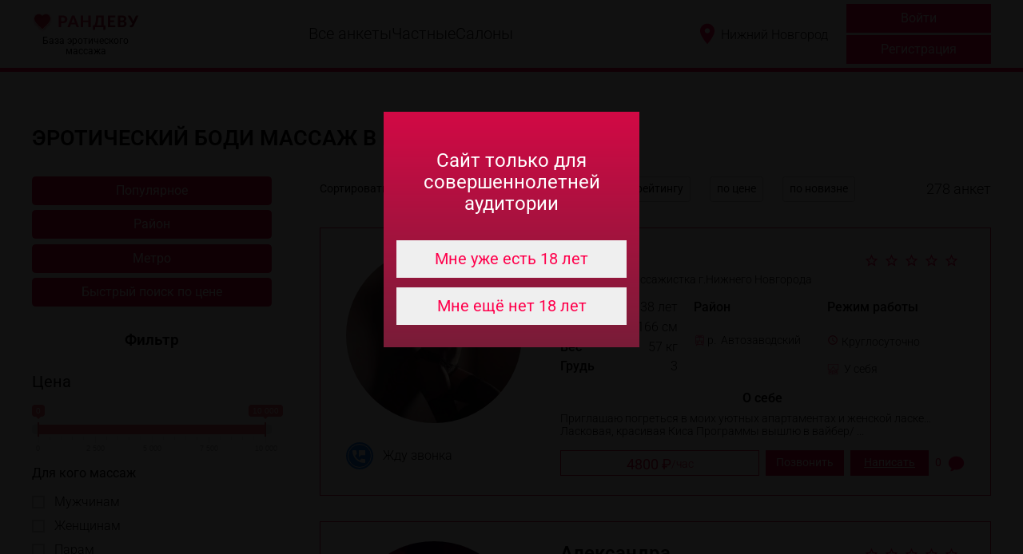

--- FILE ---
content_type: text/html; charset=UTF-8
request_url: https://ran-devu.com/nizhnij-novgorod/bodi-massazh
body_size: 29254
content:
<!doctype html> <html lang="ru"> <head> <meta charset="utf-8"> <meta name="viewport" content="width=device-width, initial-scale=1"> <meta http-equiv="X-UA-Compatible" content="IE=edge,chrome=1"/> <meta name="csrf-token" content="PXP4d2HNMUobc6Vp7W8XJVHDzDmiSMfDlx00ljCz"> <title>Эротический боди массаж для мужчин и женщин в Нижнем Новгороде - 278 анкет по цене до 10000</title> <meta name="description" content="Эротический боди массаж в Нижнем Новгороде для мужчин и женщин по цене до 10000 – 278 анкет частных массажистов и салонов с отзывами. Связаться и записаться на сеанс."> <meta name="keywords" content="боди эротический массаж для мужчин женщин Нижний Новгород цены 278 анкет"> <link rel="icon" href="https://ran-devu.com/favicon.ico" type="image/x-icon"> <link rel="apple-touch-icon" sizes="180x180" href="https://ran-devu.com/favicon/apple-touch-icon.png"> <link rel="icon" type="image/png" sizes="32x32" href="https://ran-devu.com/favicon/favicon-32x32.png"> <link rel="icon" type="image/png" sizes="16x16" href="https://ran-devu.com/favicon/favicon-16x16.png"> <link rel="manifest" href="https://ran-devu.com/favicon/site.webmanifest"> <link rel="canonical" href="https://ran-devu.com/nizhnij-novgorod/bodi-massazh"> <link href="/frontend/css/build/libs.min.css?id=b283d021f9f78d4ef994425865dd209f" rel="stylesheet" media="print" onload="this.media='all'"> <link href="/frontend/css/build/common.min.css?id=af8669711c21278623d08433e226dc1e" rel="stylesheet"> </head> <body> <svg xmlns="http://www.w3.org/2000/svg" xmlns:xlink="http://www.w3.org/1999/xlink" style="position: absolute; width: 0; height: 0" id="__SVG_SPRITE_NODE__"> <symbol xmlns="http://www.w3.org/2000/svg" id="svg-play" x="0px" y="0px" width="512" height="512" viewBox="0 0 128 128" style="enable-background:new 0 0 128 128;" xml:space="preserve"> <g> <circle style="fill:#FF004D;" cx="64" cy="64" r="64"/> <path style="fill:#F5F5F5;" d="M42.953,29c0-1.65,1.129-2.26,2.509-1.356l52.981,34.712c1.38,0.904,1.38,2.384,0,3.289   l-52.981,34.711c-1.38,0.904-2.509,0.295-2.509-1.355V29z"/> </g> </symbol> </svg> <header> <div class="header"> <div class="header-container"> <div class="logo"> <a href="https://ran-devu.com" title="Рандеву"> <img src="https://ran-devu.com/frontend/images/logo.svg" alt="Рандеву - база эротического массажа" width="134" height="26" fetchpriority="high"> </a> <p class="logtxt">База эротического массажа</p> </div> <div class="nav"> <a href="/nizhnij-novgorod">Все анкеты</a> <span class="nav-drop"> <span><a href="/nizhnij-novgorod/chastnye">Частные</a></span> <div> <span class="nav-drop_right"> <span><a href="/nizhnij-novgorod/massazhistki">Массажистки</a></span> <div> <a href="/nizhnij-novgorod/massazhistki-dlya-muzhchin">Для мужчин</a> <a href="/nizhnij-novgorod/massazhistki-dlya-zhenshchin">Для женщин</a> <a href="/nizhnij-novgorod/massazhistki-dlya-par">Для пар</a> </div> </span> <span class="nav-drop_right"> <span><a href="/nizhnij-novgorod/massazhisty">Массажисты</a></span> <div> <a href="/nizhnij-novgorod/massazhisty-dlya-muzhchin">Для мужчин</a> <a href="/nizhnij-novgorod/massazhisty-dlya-zhenshchin">Для женщин</a> <a href="/nizhnij-novgorod/massazhisty-dlya-par">Для пар</a> </div> </span> </div> </span> <span class="nav-drop"> <span><a href="/nizhnij-novgorod/salony">Салоны</a></span> <div> <a href="/nizhnij-novgorod/salony-dlya-muzhchin">Для мужчин</a> <a href="/nizhnij-novgorod/salony-dlya-zhenshchin">Для женщин</a> <a href="/nizhnij-novgorod/salony-dlya-par">Для пар</a> </div> </span> </div> <div class="city"> <img src="https://ran-devu.com/frontend/images/map-icon.svg" width="18" height="27" alt="Выбор города" > <span class="city--current"> <a href="#" class="js-open-modalll" data-modal="1"> Нижний Новгород </a> </span> </div> <div class="cabinet"> <a href="#signin" class="btn btn-primary" rel="modal:open nofollow">Войти</a> <a href="#signup" class="btn btn-primary" rel="modal:open nofollow" style="margin-top:3px;">Регистрация</a> </div> <div class="user-login"> <a href="#" class="js-open-modalll" title="Выбор города" data-modal="1"> <svg width="30px" height="30px" viewBox="0 0 16 16" fill="none" xmlns="http://www.w3.org/2000/svg"><g id="SVGRepo_bgCarrier" stroke-width="0"></g><g id="SVGRepo_tracerCarrier" stroke-linecap="round" stroke-linejoin="round"></g><g id="SVGRepo_iconCarrier"> <path fill-rule="evenodd" clip-rule="evenodd" d="M3.37892 10.2236L8 16L12.6211 10.2236C13.5137 9.10788 14 7.72154 14 6.29266V6C14 2.68629 11.3137 0 8 0C4.68629 0 2 2.68629 2 6V6.29266C2 7.72154 2.4863 9.10788 3.37892 10.2236ZM8 8C9.10457 8 10 7.10457 10 6C10 4.89543 9.10457 4 8 4C6.89543 4 6 4.89543 6 6C6 7.10457 6.89543 8 8 8Z" fill="#FF004D"></path> </g></svg> </a> <a href="#signin" class="btn" title="Личный кабинет" rel="modal:open nofollow" style="margin-left:25px; text-decoration: none"> <svg fill="#FF004D" width="40px" height="40px" viewBox="0 0 32 32" xmlns="http://www.w3.org/2000/svg"><g id="SVGRepo_bgCarrier" stroke-width="0"></g><g id="SVGRepo_tracerCarrier" stroke-linecap="round" stroke-linejoin="round"></g><g id="SVGRepo_iconCarrier"><path d="M16 15.503A5.041 5.041 0 1 0 16 5.42a5.041 5.041 0 0 0 0 10.083zm0 2.215c-6.703 0-11 3.699-11 5.5v3.363h22v-3.363c0-2.178-4.068-5.5-11-5.5z"></path></g></svg> </a> <a href="/cabinet/adverts/add/personal" class="btn" title="Добавить анкету" rel="nofollow" style="margin-left:25px;"> <svg width="40px" height="40px" viewBox="0 0 24 24" fill="none" xmlns="http://www.w3.org/2000/svg"><g id="SVGRepo_bgCarrier" stroke-width="0"></g><g id="SVGRepo_tracerCarrier" stroke-linecap="round" stroke-linejoin="round"></g><g id="SVGRepo_iconCarrier"> <path d="M20 14V7C20 5.34315 18.6569 4 17 4H12M20 14L13.5 20M20 14H15.5C14.3954 14 13.5 14.8954 13.5 16V20M13.5 20H7C5.34315 20 4 18.6569 4 17V12" stroke="#FF004D" stroke-width="2" stroke-linecap="round" stroke-linejoin="round"></path> <path d="M7 4V7M7 10V7M7 7H4M7 7H10" stroke="#FF004D" stroke-width="2" stroke-linecap="round" stroke-linejoin="round"></path> </g></svg> </a> </div> <div class="burger"> <img src="https://ran-devu.com/frontend/images/burger.svg" width="30" height="23" alt="Открыть меню" > </div> </div> </div> </header> <div class="mobile-menu"> <div class="mobile-menu-header"> <div class="mobile-menu-header-city"> <div class="city-mobile"> <img src="https://ran-devu.com/frontend/images/map-icon.svg" width="18" height="27" alt="Выбор города" > <span class="city--current-mobile" style="border-bottom:1px dotted;"> <a href="#" class="js-open-modalll" data-modal="1"> Нижний Новгород </a> </span> </div> </div> <div class="mobile-menu-header-close"> <img src="https://ran-devu.com/frontend/images/close.svg" class="close-mobile-menu" width="36" height="36" alt="Закрыть меню" > </div> </div> <div class="mobile-menu-body"> <a href="/nizhnij-novgorod">Все анкеты</a> <span class="nav-drop"> <span><a href="/nizhnij-novgorod/chastnye">Частные</a></span> <i class="mobile-menu-arrow"></i> <div> <span class="nav-drop_right_mobile"> <span><a href="/nizhnij-novgorod/massazhistki">Массажистки</a></span> <div> <a href="/nizhnij-novgorod/massazhistki-dlya-muzhchin">Для мужчин</a> <a href="/nizhnij-novgorod/massazhistki-dlya-zhenshchin">Для женщин</a> <a href="/nizhnij-novgorod/massazhistki-dlya-par">Для пар</a> </div> </span> <span class="nav-drop_right_mobile"> <span><a href="/nizhnij-novgorod/massazhisty">Массажисты</a></span> <div> <a href="/nizhnij-novgorod/massazhisty-dlya-muzhchin">Для мужчин</a> <a href="/nizhnij-novgorod/massazhisty-dlya-zhenshchin">Для женщин</a> <a href="/nizhnij-novgorod/massazhisty-dlya-par">Для пар</a> </div> </span> </div> </span> <span class="nav-drop"> <span><a href="/nizhnij-novgorod/salony">Салоны</a></span> <i class="mobile-menu-arrow"></i> <div> <a href="/nizhnij-novgorod/salony-dlya-muzhchin">Для мужчин</a> <a href="/nizhnij-novgorod/salony-dlya-zhenshchin">Для женщин</a> <a href="/nizhnij-novgorod/salony-dlya-par">Для пар</a> </div> </span> </div> <div class="mobile-menu-footer" style="display:block;"> <a href="#signin" class="btn btn-primary" rel="modal:open nofollow">Войти</a> <a href="#signup" class="btn btn-primary" rel="modal:open nofollow" style="margin-top:10px;">Зарегистрироваться</a> <a href="#signin" class="btn btn-primary" rel="modal:open nofollow" style="margin-top:10px;">Добавить анкету</a> </div> </div> <div class="main-content"> <div class="inner-wrapper"> <div class="container"> <div class="breadcrumbs" itemscope itemtype="http://schema.org/BreadcrumbList"> <!-- <span itemprop="itemListElement" itemscope itemtype="https://schema.org/ListItem" style="margin-right:0;"> <a itemprop="item" href="https://ran-devu.com"> <span itemprop="name" style="margin-right:0;">Главная</span> </a> <meta itemprop="position" content="0"/> </span> <span>-</span> <span itemprop="itemListElement" itemscope itemtype="https://schema.org/ListItem" style="margin-right:0;"> <a itemprop="item" href="https://ran-devu.com/nizhnij-novgorod"> <span class="active" itemprop="name" style="margin-right:0;">Эротический массаж в Нижнем Новгороде</span> </a> <meta itemprop="position" content="1"/> </span> <span>-</span> <span itemprop="itemListElement" itemscope itemtype="https://schema.org/ListItem" style="margin-right:0;"> <span class="active" itemprop="name">Боди массаж</span> <meta itemprop="position" content="2"/> </span> --> </div> <div class="catalog-title"> <h1>Эротический боди массаж в Нижнем Новгороде</h1> </div> <div class="catalog"> <div class="sidebar"> <div class="catalog-cats"> <a class="btn__showfasets" href="javascript:void(0);">Популярное</a> <a class="btn__showregions" href="javascript:void(0);">Район</a> <a class="btn__showmetro" href="javascript:void(0);">Метро</a> <a class="btn__fastprice" href="javascript:void(0);">Быстрый поиск по цене</a> </div> <h3 style="text-align: center;width: 100%;margin: 0px 0px 12px 0px;">Фильтр</h3> <form class="filter-form" id="filter-form"> <h3 class="sidebar-subtitle">Цена</h3> <div class="ion-range"><input type="text" class="js-range-slider ion-price" name="filter_price[]" value=""/> </div> <input type="hidden" value="" name="price[from]" id="price-from"> <input type="hidden" value="" name="price[to]" id="price-to"> <h5 class="sidebar-subtitle">Для кого массаж</h5> <div class="form-group-radio"> <input type="checkbox" id="filter_client_type_1" name="filter_client_type[]"
                       value="1"> <label for="filter_client_type_1">Мужчинам</label> </div> <div class="form-group-radio"> <input type="checkbox" id="filter_client_type_2" name="filter_client_type[]"
                       value="2"> <label for="filter_client_type_2">Женщинам</label> </div> <div class="form-group-radio"> <input type="checkbox" id="filter_client_type_3" name="filter_client_type[]"
                       value="3"> <label for="filter_client_type_3">Парам</label> </div> <h3 class="sidebar-subtitle">Дополнительно</h3> <div class="form-group-radio"> <input type="checkbox" id="filter_additional_service_1"
                   name="filter_additional_service[]" value="1"> <label
                for="filter_additional_service_1">Кондиционер</label> </div> <div class="form-group-radio"> <input type="checkbox" id="filter_additional_service_2"
                   name="filter_additional_service[]" value="2"> <label
                for="filter_additional_service_2">Wi-Fi</label> </div> <div class="form-group-radio"> <input type="checkbox" id="filter_additional_service_3"
                   name="filter_additional_service[]" value="3"> <label
                for="filter_additional_service_3">Парковка</label> </div> <div class="form-group-radio"> <input type="checkbox" id="filter_additional_service_5"
                   name="filter_additional_service[]" value="5"> <label
                for="filter_additional_service_5">TV</label> </div> <div class="form-group-radio"> <input type="checkbox" id="filter_additional_service_6"
                   name="filter_additional_service[]" value="6"> <label
                for="filter_additional_service_6">Напитки</label> </div> <div class="form-group-radio"> <input type="checkbox" id="filter_additional_service_7"
                   name="filter_additional_service[]" value="7"> <label
                for="filter_additional_service_7">Кальян</label> </div> <div class="form-group-radio"> <input type="checkbox" id="filter_additional_service_9"
                   name="filter_additional_service[]" value="9"> <label
                for="filter_additional_service_9">Джакузи</label> </div> <input type="hidden" value="bodi-massazh" name="advert_type" id="advert_type"> <input type="hidden" value="1" name="faset_id" id="faset_id"> <input type="hidden" value="5" name="sort_type" id="sort_type"> <input type="hidden" name="sort_dir" value="0"/> </form> </div> <div class="catalog-content"> <div class="catalog-cats catalog-cats-mobile"> <a class="catalog-cats__spoiler-button">Быстрый поиск&nbsp;&nbsp;<div class="catalog-cats__spoiler-button__arrow-up"></div></a> <div class="catalog-cats__spoiler-body" style="display: none; width: 100%;"> <a href="javascript:void(0);" class="btn__showfasets">Популярное</a> <a class="btn__showregions" href="javascript:void(0);">Районы</a> <a class="btn__showmetro" href="javascript:void(0);">Метро</a> <a class="btn__fastprice" href="javascript:void(0);">Быстрый поиск по цене</a> </div> </div> <div class="sort-and-count"> <div class="sort"> <span>Сортировать</span> <span class="sort_type active" data-sort="5" data-dir="0">случайно</span> <span class="sort_type" data-sort="1" data-dir="0">по популярности</span> <span class="sort_type" data-sort="2" data-dir="0">по рейтингу</span> <span class="sort_type" data-sort="3" data-dir="1">по цене</span> <span class="sort_type" data-sort="4" data-dir="0">по новизне</span> </div> <div class="count"> <span> <span class="count-ind">278</span> <span>анкет</span> </span> </div> </div> <div class="sort-and-count-mobile"> <div> <select class="sort_type_select select-styled"> <option class="sort_type_select_option active" data-sort="5" data-dir="0">случайно</option> <option data-sort="1" data-dir="0">По популярности</option> <option class="sort_type_select_option" data-sort="2" data-dir="0">По рейтингу</option> <option class="sort_type_select_option" data-sort="3" data-dir="1">По цене</option> <option class="sort_type_select_option" data-sort="4" data-dir="0">По новизне</option> </select> </div> <div class="filter-mobile" style="margin: 0 auto"> <span class="filter-mobile-icon"> <svg width="24" height="24" viewBox="0 0 24 24" xmlns="http://www.w3.org/2000/svg"> <path d="M0.75 18.25V20.75H8.25V18.25H0.75ZM0.75 3.25V5.75H13.25V3.25H0.75ZM13.25 23.25V20.75H23.25V18.25H13.25V15.75H10.75V23.25H13.25ZM5.75 8.25V10.75H0.75V13.25H5.75V15.75H8.25V8.25H5.75ZM23.25 13.25V10.75H10.75V13.25H23.25ZM15.75 8.25H18.25V5.75H23.25V3.25H18.25V0.75H15.75V8.25Z"></path> </svg> </span> </div> <div class="filter-mobile-data"> <div class="filter-mobile-data-items"> </div> </div> </div> <div class="cards hide-desctop" style="display:block !important;"> <div class="card card-mobile " data-advert-id="1491"> <div class="card-mobile-body card_mobile_body_avatar"> <div class="left-block"> <div class="card-avatar" ttttt="[&quot;5&quot;,&quot;6&quot;,&quot;7&quot;,&quot;1&quot;,&quot;25&quot;,&quot;14&quot;,&quot;24&quot;,&quot;10&quot;,&quot;11&quot;,&quot;15&quot;,&quot;12&quot;]"> <div class="card-avatar-block"> <a href="https://ran-devu.com/nizhnij-novgorod/chastnye/1491-kisa"
                       title="Массажистка Киса"> <img
                            src="https://ran-devu.com/uploads/images/thumbnails/220_220/1491/h1XdzQ9dswBKb2zldVIXfOnjUxgMwD3o_fitted_220_220.webp"
                            alt="Массажистка Киса"
                            class="avatar_cover"
                            fetchpriority="high"> </a> </div> <div class="card-call-vip"> <span><img src="https://ran-devu.com/frontend/images/callme.svg" width="34px" height="34px" alt="Жду звонка">Жду звонка</span> </div> </div> </div> <div class="right-block"> <div class="card-data"> <div class="card-data-header"> <a href="https://ran-devu.com/nizhnij-novgorod/chastnye/1491-kisa"
               title="Киса"> Киса </a> <div class="card-data-header-icons"> <div class="card-star-rating card-multy"> <div class="card-star-rating-item card-rating-stroked"> <svg width="17" height="16" viewBox="0 0 17 16" xmlns="http://www.w3.org/2000/svg"> <path
                                        d="M16.4167 6.31467L10.7246 5.82384L8.50004 0.583008L6.27546 5.83176L0.583374 6.31467L4.90587 10.0593L3.60754 15.6247L8.50004 12.6718L13.3925 15.6247L12.1021 10.0593L16.4167 6.31467ZM8.50004 11.1913L5.52337 12.9884L6.31504 9.60009L3.68671 7.32009L7.15421 7.01926L8.50004 3.82884L9.85379 7.02717L13.3213 7.32801L10.693 9.60801L11.4846 12.9963L8.50004 11.1913Z"/> </svg> </div> <div class="card-star-rating-item card-rating-stroked"> <svg width="17" height="16" viewBox="0 0 17 16" xmlns="http://www.w3.org/2000/svg"> <path
                                        d="M16.4167 6.31467L10.7246 5.82384L8.50004 0.583008L6.27546 5.83176L0.583374 6.31467L4.90587 10.0593L3.60754 15.6247L8.50004 12.6718L13.3925 15.6247L12.1021 10.0593L16.4167 6.31467ZM8.50004 11.1913L5.52337 12.9884L6.31504 9.60009L3.68671 7.32009L7.15421 7.01926L8.50004 3.82884L9.85379 7.02717L13.3213 7.32801L10.693 9.60801L11.4846 12.9963L8.50004 11.1913Z"/> </svg> </div> <div class="card-star-rating-item card-rating-stroked"> <svg width="17" height="16" viewBox="0 0 17 16" xmlns="http://www.w3.org/2000/svg"> <path
                                        d="M16.4167 6.31467L10.7246 5.82384L8.50004 0.583008L6.27546 5.83176L0.583374 6.31467L4.90587 10.0593L3.60754 15.6247L8.50004 12.6718L13.3925 15.6247L12.1021 10.0593L16.4167 6.31467ZM8.50004 11.1913L5.52337 12.9884L6.31504 9.60009L3.68671 7.32009L7.15421 7.01926L8.50004 3.82884L9.85379 7.02717L13.3213 7.32801L10.693 9.60801L11.4846 12.9963L8.50004 11.1913Z"/> </svg> </div> <div class="card-star-rating-item card-rating-stroked"> <svg width="17" height="16" viewBox="0 0 17 16" xmlns="http://www.w3.org/2000/svg"> <path
                                        d="M16.4167 6.31467L10.7246 5.82384L8.50004 0.583008L6.27546 5.83176L0.583374 6.31467L4.90587 10.0593L3.60754 15.6247L8.50004 12.6718L13.3925 15.6247L12.1021 10.0593L16.4167 6.31467ZM8.50004 11.1913L5.52337 12.9884L6.31504 9.60009L3.68671 7.32009L7.15421 7.01926L8.50004 3.82884L9.85379 7.02717L13.3213 7.32801L10.693 9.60801L11.4846 12.9963L8.50004 11.1913Z"/> </svg> </div> <div class="card-star-rating-item card-rating-stroked"> <svg width="17" height="16" viewBox="0 0 17 16" xmlns="http://www.w3.org/2000/svg"> <path
                                        d="M16.4167 6.31467L10.7246 5.82384L8.50004 0.583008L6.27546 5.83176L0.583374 6.31467L4.90587 10.0593L3.60754 15.6247L8.50004 12.6718L13.3925 15.6247L12.1021 10.0593L16.4167 6.31467ZM8.50004 11.1913L5.52337 12.9884L6.31504 9.60009L3.68671 7.32009L7.15421 7.01926L8.50004 3.82884L9.85379 7.02717L13.3213 7.32801L10.693 9.60801L11.4846 12.9963L8.50004 11.1913Z"/> </svg> </div> </div> </div> </div> <div class="card-data-subheader"> <span>Частная эромассажистка г.Нижнего Новгорода</span> </div> <div class="card-data-body"> <div class="card-data-body-row three-cols"> <div class="card-data-body-col"> <div class="card-item-data"> <span>Возраст</span> <span>38 лет</span> </div> <div class="card-item-data"> <span>Рост</span> <span>166 см</span> </div> <div class="card-item-data"> <span>Вес</span> <span>57 кг</span> </div> <div class="card-item-data"> <span>Грудь</span> <span>3</span> </div> </div> <div class="card-data-body-col"> <p class="card-data-body-col-title">Район</p> <div class="card-item-data-icon"> <img src="https://ran-devu.com/frontend/images/metro.png" width="15px" height="15px"
                                 alt="Район"> <span class="randevu-text-light stationcl"> р.&nbsp;
                                    Автозаводский</span> </div> </div> <div class="card-data-body-col"> <p class="card-data-body-col-title">Режим работы</p> <div class="card-item-data-icon-time"> <img src="https://ran-devu.com/frontend/images/access_time.png" width="14px" height="14px"
                             alt="Круглосуточно"> <span>Круглосуточно</span> </div> <div class="card-data-header-icons card-mt-15"> <div class="card-data-header-icon"> <img src="https://ran-devu.com/frontend/images/chi-2.png" width="15px" height="15px"
                                     alt="У себя"> <span>У себя</span> </div> </div> </div> </div> <div
                class="card-data-body-row card-data-body-desc "> <h4 class="card-data-body-desc-title"> О себе </h4> <p class="card-data-body-desc-text"> Приглашаю погреться в моих уютных апартаментах и женской ласке…
Ласковая, красивая Киса
Программы вышлю в вайбер/ ... </p> </div> </div> <div class="card-data-footer card-mobile-footer"> <div class="card-row" style="margin-top:0;"> <div class="card-price"> <span>4800 ₽</span>/<span>час</span> </div> </div> <div class="card-row"> <div class="card-number cnsh"> <span class="hided-phone">Позвонить</span> <a href="tel:+79625137503" class="showed-phone"
                       rel="nofollow">+79625137503</a> </div> <a class="card-number" href="#signin" rel="modal:open" rel="nofollow"> <span class="card-write" href="#signin" rel="modal:open">Написать</span> </a> <div class="card-reviews"> <a href="https://ran-devu.com/nizhnij-novgorod/chastnye/1491-kisa#reviews"
                   rel="nofollow"> <span>0</span> <img src="https://ran-devu.com/frontend/images/reviews.png" width="21px" height="21px"
                         alt="Отзывы о Киса" title="Отзывы"> </a> </div> </div> </div> </div> </div> </div> </div> <div class="card card-mobile " data-advert-id="1496"> <div class="card-mobile-body card_mobile_body_avatar"> <div class="left-block"> <div class="card-avatar" ttttt="[&quot;6&quot;,&quot;7&quot;,&quot;1&quot;,&quot;16&quot;,&quot;14&quot;,&quot;11&quot;,&quot;15&quot;,&quot;12&quot;,&quot;21&quot;,&quot;20&quot;]"> <div class="card-avatar-block"> <a href="https://ran-devu.com/nizhnij-novgorod/chastnye/1496-aleksandra"
                       title="Массажистка Александра"> <img
                            src="https://ran-devu.com/uploads/images/thumbnails/220_220/1496/NvnlMS5oucjim0nf0aLkoIEXOhIJvpbE_fitted_220_220.webp"
                            alt="Массажистка Александра"
                            class="avatar_cover"
                            loading="lazy"> </a> </div> <div class="card-call-vip"> </div> </div> </div> <div class="right-block"> <div class="card-data"> <div class="card-data-header"> <a href="https://ran-devu.com/nizhnij-novgorod/chastnye/1496-aleksandra"
               title="Александра"> Александра </a> <div class="card-data-header-icons"> <div class="card-star-rating card-multy"> <div class="card-star-rating-item card-rating-stroked"> <svg width="17" height="16" viewBox="0 0 17 16" xmlns="http://www.w3.org/2000/svg"> <path
                                        d="M16.4167 6.31467L10.7246 5.82384L8.50004 0.583008L6.27546 5.83176L0.583374 6.31467L4.90587 10.0593L3.60754 15.6247L8.50004 12.6718L13.3925 15.6247L12.1021 10.0593L16.4167 6.31467ZM8.50004 11.1913L5.52337 12.9884L6.31504 9.60009L3.68671 7.32009L7.15421 7.01926L8.50004 3.82884L9.85379 7.02717L13.3213 7.32801L10.693 9.60801L11.4846 12.9963L8.50004 11.1913Z"/> </svg> </div> <div class="card-star-rating-item card-rating-stroked"> <svg width="17" height="16" viewBox="0 0 17 16" xmlns="http://www.w3.org/2000/svg"> <path
                                        d="M16.4167 6.31467L10.7246 5.82384L8.50004 0.583008L6.27546 5.83176L0.583374 6.31467L4.90587 10.0593L3.60754 15.6247L8.50004 12.6718L13.3925 15.6247L12.1021 10.0593L16.4167 6.31467ZM8.50004 11.1913L5.52337 12.9884L6.31504 9.60009L3.68671 7.32009L7.15421 7.01926L8.50004 3.82884L9.85379 7.02717L13.3213 7.32801L10.693 9.60801L11.4846 12.9963L8.50004 11.1913Z"/> </svg> </div> <div class="card-star-rating-item card-rating-stroked"> <svg width="17" height="16" viewBox="0 0 17 16" xmlns="http://www.w3.org/2000/svg"> <path
                                        d="M16.4167 6.31467L10.7246 5.82384L8.50004 0.583008L6.27546 5.83176L0.583374 6.31467L4.90587 10.0593L3.60754 15.6247L8.50004 12.6718L13.3925 15.6247L12.1021 10.0593L16.4167 6.31467ZM8.50004 11.1913L5.52337 12.9884L6.31504 9.60009L3.68671 7.32009L7.15421 7.01926L8.50004 3.82884L9.85379 7.02717L13.3213 7.32801L10.693 9.60801L11.4846 12.9963L8.50004 11.1913Z"/> </svg> </div> <div class="card-star-rating-item card-rating-stroked"> <svg width="17" height="16" viewBox="0 0 17 16" xmlns="http://www.w3.org/2000/svg"> <path
                                        d="M16.4167 6.31467L10.7246 5.82384L8.50004 0.583008L6.27546 5.83176L0.583374 6.31467L4.90587 10.0593L3.60754 15.6247L8.50004 12.6718L13.3925 15.6247L12.1021 10.0593L16.4167 6.31467ZM8.50004 11.1913L5.52337 12.9884L6.31504 9.60009L3.68671 7.32009L7.15421 7.01926L8.50004 3.82884L9.85379 7.02717L13.3213 7.32801L10.693 9.60801L11.4846 12.9963L8.50004 11.1913Z"/> </svg> </div> <div class="card-star-rating-item card-rating-stroked"> <svg width="17" height="16" viewBox="0 0 17 16" xmlns="http://www.w3.org/2000/svg"> <path
                                        d="M16.4167 6.31467L10.7246 5.82384L8.50004 0.583008L6.27546 5.83176L0.583374 6.31467L4.90587 10.0593L3.60754 15.6247L8.50004 12.6718L13.3925 15.6247L12.1021 10.0593L16.4167 6.31467ZM8.50004 11.1913L5.52337 12.9884L6.31504 9.60009L3.68671 7.32009L7.15421 7.01926L8.50004 3.82884L9.85379 7.02717L13.3213 7.32801L10.693 9.60801L11.4846 12.9963L8.50004 11.1913Z"/> </svg> </div> </div> </div> </div> <div class="card-data-subheader"> <span>Частная эромассажистка г.Нижнего Новгорода</span> </div> <div class="card-data-body"> <div class="card-data-body-row three-cols"> <div class="card-data-body-col"> <div class="card-item-data"> <span>Возраст</span> <span>23 лет</span> </div> <div class="card-item-data"> <span>Рост</span> <span>175 см</span> </div> <div class="card-item-data"> <span>Вес</span> <span>67 кг</span> </div> <div class="card-item-data"> <span>Грудь</span> <span>3</span> </div> </div> <div class="card-data-body-col"> <p class="card-data-body-col-title">Район</p> <div class="card-item-data-icon"> <img src="https://ran-devu.com/frontend/images/metro.png" width="15px" height="15px"
                                 alt="Район"> <span class="randevu-text-light stationcl"> р.&nbsp;
                                    Ленинский</span> </div> </div> <div class="card-data-body-col"> <p class="card-data-body-col-title">Режим работы</p> <div class="card-item-data-icon-time"> <img src="https://ran-devu.com/frontend/images/access_time.png" width="14px" height="14px"
                             alt="Круглосуточно"> <span>Круглосуточно</span> </div> <div class="card-data-header-icons card-mt-15"> <div class="card-data-header-icon"> <img src="https://ran-devu.com/frontend/images/chi-2.png" width="15px" height="15px"
                                     alt="У себя"> <span>У себя</span> </div> </div> </div> </div> <div
                class="card-data-body-row card-data-body-desc "> <h4 class="card-data-body-desc-title"> О себе </h4> <p class="card-data-body-desc-text"> Дорогие мужчины, приглашаю Вас отдохнуть от ежедневной суеты у меня на сеансе массажа.
Отлично выполняю классический ... </p> </div> </div> <div class="card-data-footer card-mobile-footer"> <div class="card-row" style="margin-top:0;"> <div class="card-price"> <span>4500 ₽</span>/<span>час</span> </div> </div> <div class="card-row"> <div class="card-number cnsh"> <span class="hided-phone">Позвонить</span> <a href="tel:+79601777666" class="showed-phone"
                       rel="nofollow">+79601777666</a> </div> <a class="card-number" href="#signin" rel="modal:open" rel="nofollow"> <span class="card-write" href="#signin" rel="modal:open">Написать</span> </a> <div class="card-reviews"> <a href="https://ran-devu.com/nizhnij-novgorod/chastnye/1496-aleksandra#reviews"
                   rel="nofollow"> <span>0</span> <img src="https://ran-devu.com/frontend/images/reviews.png" width="21px" height="21px"
                         alt="Отзывы о Александра" title="Отзывы"> </a> </div> </div> </div> </div> </div> </div> </div> <div class="card card-mobile " data-advert-id="5319"> <div class="card-mobile-body card_mobile_body_avatar"> <div class="left-block"> <div class="card-avatar" ttttt="[&quot;5&quot;,&quot;6&quot;,&quot;7&quot;,&quot;23&quot;,&quot;1&quot;,&quot;16&quot;,&quot;25&quot;,&quot;14&quot;,&quot;24&quot;,&quot;10&quot;,&quot;11&quot;,&quot;15&quot;,&quot;12&quot;,&quot;2&quot;,&quot;20&quot;,&quot;22&quot;]"> <div class="card-avatar-block"> <a href="https://ran-devu.com/nizhnij-novgorod/chastnye/5319-viktoriya"
                       title="Массажистка Виктория"> <img
                            src="https://ran-devu.com/uploads/images/thumbnails/220_220/5319/MFILTLoGxSkg25QdNlZfcyJJNtJBFC9A_fitted_220_220.webp"
                            alt="Массажистка Виктория"
                            class="avatar_cover"
                            loading="lazy"> </a> </div> <div class="card-call-vip"> </div> </div> </div> <div class="right-block"> <div class="card-data"> <div class="card-data-header"> <a href="https://ran-devu.com/nizhnij-novgorod/chastnye/5319-viktoriya"
               title="Виктория"> Виктория </a> <div class="card-data-header-icons"> <div class="card-star-rating card-multy"> <div class="card-star-rating-item card-rating-stroked"> <svg width="17" height="16" viewBox="0 0 17 16" xmlns="http://www.w3.org/2000/svg"> <path
                                        d="M16.4167 6.31467L10.7246 5.82384L8.50004 0.583008L6.27546 5.83176L0.583374 6.31467L4.90587 10.0593L3.60754 15.6247L8.50004 12.6718L13.3925 15.6247L12.1021 10.0593L16.4167 6.31467ZM8.50004 11.1913L5.52337 12.9884L6.31504 9.60009L3.68671 7.32009L7.15421 7.01926L8.50004 3.82884L9.85379 7.02717L13.3213 7.32801L10.693 9.60801L11.4846 12.9963L8.50004 11.1913Z"/> </svg> </div> <div class="card-star-rating-item card-rating-stroked"> <svg width="17" height="16" viewBox="0 0 17 16" xmlns="http://www.w3.org/2000/svg"> <path
                                        d="M16.4167 6.31467L10.7246 5.82384L8.50004 0.583008L6.27546 5.83176L0.583374 6.31467L4.90587 10.0593L3.60754 15.6247L8.50004 12.6718L13.3925 15.6247L12.1021 10.0593L16.4167 6.31467ZM8.50004 11.1913L5.52337 12.9884L6.31504 9.60009L3.68671 7.32009L7.15421 7.01926L8.50004 3.82884L9.85379 7.02717L13.3213 7.32801L10.693 9.60801L11.4846 12.9963L8.50004 11.1913Z"/> </svg> </div> <div class="card-star-rating-item card-rating-stroked"> <svg width="17" height="16" viewBox="0 0 17 16" xmlns="http://www.w3.org/2000/svg"> <path
                                        d="M16.4167 6.31467L10.7246 5.82384L8.50004 0.583008L6.27546 5.83176L0.583374 6.31467L4.90587 10.0593L3.60754 15.6247L8.50004 12.6718L13.3925 15.6247L12.1021 10.0593L16.4167 6.31467ZM8.50004 11.1913L5.52337 12.9884L6.31504 9.60009L3.68671 7.32009L7.15421 7.01926L8.50004 3.82884L9.85379 7.02717L13.3213 7.32801L10.693 9.60801L11.4846 12.9963L8.50004 11.1913Z"/> </svg> </div> <div class="card-star-rating-item card-rating-stroked"> <svg width="17" height="16" viewBox="0 0 17 16" xmlns="http://www.w3.org/2000/svg"> <path
                                        d="M16.4167 6.31467L10.7246 5.82384L8.50004 0.583008L6.27546 5.83176L0.583374 6.31467L4.90587 10.0593L3.60754 15.6247L8.50004 12.6718L13.3925 15.6247L12.1021 10.0593L16.4167 6.31467ZM8.50004 11.1913L5.52337 12.9884L6.31504 9.60009L3.68671 7.32009L7.15421 7.01926L8.50004 3.82884L9.85379 7.02717L13.3213 7.32801L10.693 9.60801L11.4846 12.9963L8.50004 11.1913Z"/> </svg> </div> <div class="card-star-rating-item card-rating-stroked"> <svg width="17" height="16" viewBox="0 0 17 16" xmlns="http://www.w3.org/2000/svg"> <path
                                        d="M16.4167 6.31467L10.7246 5.82384L8.50004 0.583008L6.27546 5.83176L0.583374 6.31467L4.90587 10.0593L3.60754 15.6247L8.50004 12.6718L13.3925 15.6247L12.1021 10.0593L16.4167 6.31467ZM8.50004 11.1913L5.52337 12.9884L6.31504 9.60009L3.68671 7.32009L7.15421 7.01926L8.50004 3.82884L9.85379 7.02717L13.3213 7.32801L10.693 9.60801L11.4846 12.9963L8.50004 11.1913Z"/> </svg> </div> </div> </div> </div> <div class="card-data-subheader"> <span>Массажистка салона Венера</span> </div> <div class="card-data-body"> <div class="card-data-body-row three-cols"> <div class="card-data-body-col"> <div class="card-item-data"> <span>Возраст</span> <span>23 лет</span> </div> <div class="card-item-data"> <span>Рост</span> <span>170 см</span> </div> <div class="card-item-data"> <span>Вес</span> <span>50 кг</span> </div> <div class="card-item-data"> <span>Грудь</span> <span>2</span> </div> </div> <div class="card-data-body-col"> <p class="card-data-body-col-title">Район</p> <div class="card-item-data-icon"> <img src="https://ran-devu.com/frontend/images/metro.png" width="15px" height="15px"
                                 alt="Район"> <span class="randevu-text-light stationcl"> р.&nbsp;
                                    Ленинский</span> </div> </div> <div class="card-data-body-col"> <p class="card-data-body-col-title">Режим работы</p> <div class="card-item-data-icon-time"> <img src="https://ran-devu.com/frontend/images/access_time.png" width="14px" height="14px"
                             alt="Круглосуточно"> <span>Круглосуточно</span> </div> <div class="card-data-header-icons card-mt-15"> <div class="card-data-header-icon"> <img src="https://ran-devu.com/frontend/images/chi-2.png" width="15px" height="15px"
                                     alt="У себя"> <span>У себя</span> </div> </div> </div> </div> <div
                class="card-data-body-row card-data-body-desc "> <h4 class="card-data-body-desc-title"> О себе </h4> <p class="card-data-body-desc-text"> У нас ты сможешь выбрать мастера на любой вкус и отдохнуть от суеты большого города.
Мужской спа салон Венера -богиня ... </p> </div> </div> <div class="card-data-footer card-mobile-footer"> <div class="card-row" style="margin-top:0;"> <div class="card-price"> <span>3500 ₽</span>/<span>час</span> </div> </div> <div class="card-row"> <div class="card-number cnsh"> <span class="hided-phone">Позвонить</span> <a href="tel:+79030565480" class="showed-phone"
                       rel="nofollow">+79030565480</a> </div> <a class="card-number" href="#signin" rel="modal:open" rel="nofollow"> <span class="card-write" href="#signin" rel="modal:open">Написать</span> </a> <div class="card-reviews"> <a href="https://ran-devu.com/nizhnij-novgorod/chastnye/5319-viktoriya#reviews"
                   rel="nofollow"> <span>0</span> <img src="https://ran-devu.com/frontend/images/reviews.png" width="21px" height="21px"
                         alt="Отзывы о Виктория" title="Отзывы"> </a> </div> </div> </div> </div> </div> </div> </div> <div class="card card-mobile " data-advert-id="1938"> <div class="card-mobile-body card_mobile_body_avatar"> <div class="left-block"> <div class="card-avatar" ttttt="[&quot;6&quot;,&quot;7&quot;,&quot;1&quot;,&quot;16&quot;,&quot;14&quot;,&quot;12&quot;]"> <div class="card-avatar-block"> <a href="https://ran-devu.com/nizhnij-novgorod/chastnye/1938-anfisa"
                       title="Массажистка Анфиса"> <img
                            src="https://ran-devu.com/uploads/images/thumbnails/220_220/1938/anfisa0324079-16_fitted_220_220.webp"
                            alt="Массажистка Анфиса"
                            class="avatar_cover"
                            loading="lazy"> </a> </div> <div class="card-call-vip"> <span><img src="https://ran-devu.com/frontend/images/callme.svg" width="34px" height="34px" alt="Жду звонка">Жду звонка</span> </div> </div> </div> <div class="right-block"> <div class="card-data"> <div class="card-data-header"> <a href="https://ran-devu.com/nizhnij-novgorod/chastnye/1938-anfisa"
               title="Анфиса"> Анфиса </a> <div class="card-data-header-icons"> <div class="card-star-rating card-multy"> <div class="card-star-rating-item card-rating-stroked"> <svg width="17" height="16" viewBox="0 0 17 16" xmlns="http://www.w3.org/2000/svg"> <path
                                        d="M16.4167 6.31467L10.7246 5.82384L8.50004 0.583008L6.27546 5.83176L0.583374 6.31467L4.90587 10.0593L3.60754 15.6247L8.50004 12.6718L13.3925 15.6247L12.1021 10.0593L16.4167 6.31467ZM8.50004 11.1913L5.52337 12.9884L6.31504 9.60009L3.68671 7.32009L7.15421 7.01926L8.50004 3.82884L9.85379 7.02717L13.3213 7.32801L10.693 9.60801L11.4846 12.9963L8.50004 11.1913Z"/> </svg> </div> <div class="card-star-rating-item card-rating-stroked"> <svg width="17" height="16" viewBox="0 0 17 16" xmlns="http://www.w3.org/2000/svg"> <path
                                        d="M16.4167 6.31467L10.7246 5.82384L8.50004 0.583008L6.27546 5.83176L0.583374 6.31467L4.90587 10.0593L3.60754 15.6247L8.50004 12.6718L13.3925 15.6247L12.1021 10.0593L16.4167 6.31467ZM8.50004 11.1913L5.52337 12.9884L6.31504 9.60009L3.68671 7.32009L7.15421 7.01926L8.50004 3.82884L9.85379 7.02717L13.3213 7.32801L10.693 9.60801L11.4846 12.9963L8.50004 11.1913Z"/> </svg> </div> <div class="card-star-rating-item card-rating-stroked"> <svg width="17" height="16" viewBox="0 0 17 16" xmlns="http://www.w3.org/2000/svg"> <path
                                        d="M16.4167 6.31467L10.7246 5.82384L8.50004 0.583008L6.27546 5.83176L0.583374 6.31467L4.90587 10.0593L3.60754 15.6247L8.50004 12.6718L13.3925 15.6247L12.1021 10.0593L16.4167 6.31467ZM8.50004 11.1913L5.52337 12.9884L6.31504 9.60009L3.68671 7.32009L7.15421 7.01926L8.50004 3.82884L9.85379 7.02717L13.3213 7.32801L10.693 9.60801L11.4846 12.9963L8.50004 11.1913Z"/> </svg> </div> <div class="card-star-rating-item card-rating-stroked"> <svg width="17" height="16" viewBox="0 0 17 16" xmlns="http://www.w3.org/2000/svg"> <path
                                        d="M16.4167 6.31467L10.7246 5.82384L8.50004 0.583008L6.27546 5.83176L0.583374 6.31467L4.90587 10.0593L3.60754 15.6247L8.50004 12.6718L13.3925 15.6247L12.1021 10.0593L16.4167 6.31467ZM8.50004 11.1913L5.52337 12.9884L6.31504 9.60009L3.68671 7.32009L7.15421 7.01926L8.50004 3.82884L9.85379 7.02717L13.3213 7.32801L10.693 9.60801L11.4846 12.9963L8.50004 11.1913Z"/> </svg> </div> <div class="card-star-rating-item card-rating-stroked"> <svg width="17" height="16" viewBox="0 0 17 16" xmlns="http://www.w3.org/2000/svg"> <path
                                        d="M16.4167 6.31467L10.7246 5.82384L8.50004 0.583008L6.27546 5.83176L0.583374 6.31467L4.90587 10.0593L3.60754 15.6247L8.50004 12.6718L13.3925 15.6247L12.1021 10.0593L16.4167 6.31467ZM8.50004 11.1913L5.52337 12.9884L6.31504 9.60009L3.68671 7.32009L7.15421 7.01926L8.50004 3.82884L9.85379 7.02717L13.3213 7.32801L10.693 9.60801L11.4846 12.9963L8.50004 11.1913Z"/> </svg> </div> </div> </div> </div> <div class="card-data-subheader"> <span>Частная эромассажистка г.Нижнего Новгорода</span> </div> <div class="card-data-body"> <div class="card-data-body-row three-cols"> <div class="card-data-body-col"> <div class="card-item-data"> <span>Возраст</span> <span>23 лет</span> </div> <div class="card-item-data"> <span>Рост</span> <span>171 см</span> </div> <div class="card-item-data"> <span>Вес</span> <span>55 кг</span> </div> <div class="card-item-data"> <span>Грудь</span> <span>2</span> </div> </div> <div class="card-data-body-col"> <p class="card-data-body-col-title">Район</p> <div class="card-item-data-icon"> <img src="https://ran-devu.com/frontend/images/metro.png" width="15px" height="15px"
                                 alt="Район"> <span class="randevu-text-light stationcl"> р.&nbsp;
                                    Нижегородский</span> </div> </div> <div class="card-data-body-col"> <p class="card-data-body-col-title">Режим работы</p> <div class="card-item-data-icon-time"> <img src="https://ran-devu.com/frontend/images/access_time.png" width="14px" height="14px"
                             alt="Круглосуточно"> <span>10:00 - 00:00</span> </div> <div class="card-data-header-icons card-mt-15"> <div class="card-data-header-icon"> <img src="https://ran-devu.com/frontend/images/chi-2.png" width="15px" height="15px"
                                     alt="У себя"> <span>У себя</span> </div> </div> </div> </div> <div
                class="card-data-body-row card-data-body-desc "> <h4 class="card-data-body-desc-title"> О себе </h4> <p class="card-data-body-desc-text"> Жгучая брюнетка с нежными руками,есть подружка и массаж в 4 руки)запись минимально за 40 минут </p> </div> </div> <div class="card-data-footer card-mobile-footer"> <div class="card-row" style="margin-top:0;"> <div class="card-price"> <span>3000 ₽</span>/<span>час</span> </div> </div> <div class="card-row"> <div class="card-number cnsh"> <span class="hided-phone">Позвонить</span> <a href="tel:+79867662806" class="showed-phone"
                       rel="nofollow">+79867662806</a> </div> <a class="card-number" href="#signin" rel="modal:open" rel="nofollow"> <span class="card-write" href="#signin" rel="modal:open">Написать</span> </a> <div class="card-reviews"> <a href="https://ran-devu.com/nizhnij-novgorod/chastnye/1938-anfisa#reviews"
                   rel="nofollow"> <span>0</span> <img src="https://ran-devu.com/frontend/images/reviews.png" width="21px" height="21px"
                         alt="Отзывы о Анфиса" title="Отзывы"> </a> </div> </div> </div> </div> </div> </div> </div> <div class="card card-mobile " data-advert-id="1473"> <div class="card-mobile-body card_mobile_body_avatar"> <div class="left-block"> <div class="card-avatar" ttttt="[&quot;5&quot;,&quot;6&quot;,&quot;7&quot;,&quot;1&quot;,&quot;16&quot;,&quot;25&quot;,&quot;14&quot;,&quot;24&quot;,&quot;9&quot;,&quot;11&quot;,&quot;15&quot;,&quot;12&quot;]"> <div class="card-avatar-block"> <a href="https://ran-devu.com/nizhnij-novgorod/chastnye/1473-arina"
                       title="Массажистка АРИНА"> <img
                            src="https://ran-devu.com/uploads/images/thumbnails/220_220/1473/AmW6tgaz2SwMXWiltIpXcd4XGjrkzbxR_fitted_220_220.webp"
                            alt="Массажистка АРИНА"
                            class="avatar_cover"
                            loading="lazy"> </a> </div> <div class="card-call-vip"> </div> </div> </div> <div class="right-block"> <div class="card-data"> <div class="card-data-header"> <a href="https://ran-devu.com/nizhnij-novgorod/chastnye/1473-arina"
               title="АРИНА"> АРИНА </a> <div class="card-data-header-icons"> <div class="card-star-rating card-multy"> <div class="card-star-rating-item card-rating-stroked"> <svg width="17" height="16" viewBox="0 0 17 16" xmlns="http://www.w3.org/2000/svg"> <path
                                        d="M16.4167 6.31467L10.7246 5.82384L8.50004 0.583008L6.27546 5.83176L0.583374 6.31467L4.90587 10.0593L3.60754 15.6247L8.50004 12.6718L13.3925 15.6247L12.1021 10.0593L16.4167 6.31467ZM8.50004 11.1913L5.52337 12.9884L6.31504 9.60009L3.68671 7.32009L7.15421 7.01926L8.50004 3.82884L9.85379 7.02717L13.3213 7.32801L10.693 9.60801L11.4846 12.9963L8.50004 11.1913Z"/> </svg> </div> <div class="card-star-rating-item card-rating-stroked"> <svg width="17" height="16" viewBox="0 0 17 16" xmlns="http://www.w3.org/2000/svg"> <path
                                        d="M16.4167 6.31467L10.7246 5.82384L8.50004 0.583008L6.27546 5.83176L0.583374 6.31467L4.90587 10.0593L3.60754 15.6247L8.50004 12.6718L13.3925 15.6247L12.1021 10.0593L16.4167 6.31467ZM8.50004 11.1913L5.52337 12.9884L6.31504 9.60009L3.68671 7.32009L7.15421 7.01926L8.50004 3.82884L9.85379 7.02717L13.3213 7.32801L10.693 9.60801L11.4846 12.9963L8.50004 11.1913Z"/> </svg> </div> <div class="card-star-rating-item card-rating-stroked"> <svg width="17" height="16" viewBox="0 0 17 16" xmlns="http://www.w3.org/2000/svg"> <path
                                        d="M16.4167 6.31467L10.7246 5.82384L8.50004 0.583008L6.27546 5.83176L0.583374 6.31467L4.90587 10.0593L3.60754 15.6247L8.50004 12.6718L13.3925 15.6247L12.1021 10.0593L16.4167 6.31467ZM8.50004 11.1913L5.52337 12.9884L6.31504 9.60009L3.68671 7.32009L7.15421 7.01926L8.50004 3.82884L9.85379 7.02717L13.3213 7.32801L10.693 9.60801L11.4846 12.9963L8.50004 11.1913Z"/> </svg> </div> <div class="card-star-rating-item card-rating-stroked"> <svg width="17" height="16" viewBox="0 0 17 16" xmlns="http://www.w3.org/2000/svg"> <path
                                        d="M16.4167 6.31467L10.7246 5.82384L8.50004 0.583008L6.27546 5.83176L0.583374 6.31467L4.90587 10.0593L3.60754 15.6247L8.50004 12.6718L13.3925 15.6247L12.1021 10.0593L16.4167 6.31467ZM8.50004 11.1913L5.52337 12.9884L6.31504 9.60009L3.68671 7.32009L7.15421 7.01926L8.50004 3.82884L9.85379 7.02717L13.3213 7.32801L10.693 9.60801L11.4846 12.9963L8.50004 11.1913Z"/> </svg> </div> <div class="card-star-rating-item card-rating-stroked"> <svg width="17" height="16" viewBox="0 0 17 16" xmlns="http://www.w3.org/2000/svg"> <path
                                        d="M16.4167 6.31467L10.7246 5.82384L8.50004 0.583008L6.27546 5.83176L0.583374 6.31467L4.90587 10.0593L3.60754 15.6247L8.50004 12.6718L13.3925 15.6247L12.1021 10.0593L16.4167 6.31467ZM8.50004 11.1913L5.52337 12.9884L6.31504 9.60009L3.68671 7.32009L7.15421 7.01926L8.50004 3.82884L9.85379 7.02717L13.3213 7.32801L10.693 9.60801L11.4846 12.9963L8.50004 11.1913Z"/> </svg> </div> </div> </div> </div> <div class="card-data-subheader"> <span>Массажистка салона GoldSpa</span> </div> <div class="card-data-body"> <div class="card-data-body-row three-cols"> <div class="card-data-body-col"> <div class="card-item-data"> <span>Возраст</span> <span>24 лет</span> </div> <div class="card-item-data"> <span>Рост</span> <span>172 см</span> </div> <div class="card-item-data"> <span>Вес</span> <span>54 кг</span> </div> <div class="card-item-data"> <span>Грудь</span> <span>2</span> </div> </div> <div class="card-data-body-col"> <p class="card-data-body-col-title">Район</p> <div class="card-item-data-icon"> <img src="https://ran-devu.com/frontend/images/metro.png" width="15px" height="15px"
                                 alt="Район"> <span class="randevu-text-light stationcl"> р.&nbsp;
                                    Московский</span> </div> </div> <div class="card-data-body-col"> <p class="card-data-body-col-title">Режим работы</p> <div class="card-item-data-icon-time"> <img src="https://ran-devu.com/frontend/images/access_time.png" width="14px" height="14px"
                             alt="Круглосуточно"> <span>Круглосуточно</span> </div> <div class="card-data-header-icons card-mt-15"> <div class="card-data-header-icon"> <img src="https://ran-devu.com/frontend/images/chi-2.png" width="15px" height="15px"
                                     alt="У себя"> <span>У себя</span> </div> </div> </div> </div> <div
                class="card-data-body-row card-data-body-desc "> <h4 class="card-data-body-desc-title"> О себе </h4> <p class="card-data-body-desc-text"> Побывать в объятиях светловолосой Арины - бесценно! Благодаря яркому темпераменту и волшебным ручкам она разожжет огонь ... </p> </div> </div> <div class="card-data-footer card-mobile-footer"> <div class="card-row" style="margin-top:0;"> <div class="card-price"> <span>4000 ₽</span>/<span>час</span> </div> </div> <div class="card-row"> <div class="card-number cnsh"> <span class="hided-phone">Позвонить</span> <a href="tel:+78312229706" class="showed-phone"
                       rel="nofollow">+78312229706</a> </div> <a class="card-number" href="#signin" rel="modal:open" rel="nofollow"> <span class="card-write" href="#signin" rel="modal:open">Написать</span> </a> <div class="card-reviews"> <a href="https://ran-devu.com/nizhnij-novgorod/chastnye/1473-arina#reviews"
                   rel="nofollow"> <span>0</span> <img src="https://ran-devu.com/frontend/images/reviews.png" width="21px" height="21px"
                         alt="Отзывы о АРИНА" title="Отзывы"> </a> </div> </div> </div> </div> </div> </div> </div> <div class="card card-mobile " data-advert-id="8997"> <div class="card-mobile-body card_mobile_body_avatar"> <div class="left-block"> <div class="card-avatar" ttttt="[&quot;5&quot;,&quot;6&quot;,&quot;7&quot;,&quot;23&quot;,&quot;1&quot;,&quot;16&quot;,&quot;8&quot;,&quot;25&quot;,&quot;14&quot;,&quot;19&quot;,&quot;24&quot;,&quot;9&quot;,&quot;10&quot;,&quot;11&quot;,&quot;15&quot;,&quot;12&quot;,&quot;21&quot;,&quot;2&quot;,&quot;20&quot;]"> <div class="card-avatar-block"> <a href="https://ran-devu.com/nizhnij-novgorod/chastnye/8997-miya"
                       title="Массажистка Мия"> <img
                            src="https://ran-devu.com/uploads/images/thumbnails/220_220/8997/Cud0GINZ9qwi2sC8ZsujqFK9H6gtHpo3_fitted_220_220.webp"
                            alt="Массажистка Мия"
                            class="avatar_cover"
                            loading="lazy"> </a> </div> <div class="card-call-vip"> </div> </div> </div> <div class="right-block"> <div class="card-data"> <div class="card-data-header"> <a href="https://ran-devu.com/nizhnij-novgorod/chastnye/8997-miya"
               title="Мия"> Мия </a> <div class="card-data-header-icons"> <div class="card-star-rating card-multy"> <div class="card-star-rating-item card-rating-stroked"> <svg width="17" height="16" viewBox="0 0 17 16" xmlns="http://www.w3.org/2000/svg"> <path
                                        d="M16.4167 6.31467L10.7246 5.82384L8.50004 0.583008L6.27546 5.83176L0.583374 6.31467L4.90587 10.0593L3.60754 15.6247L8.50004 12.6718L13.3925 15.6247L12.1021 10.0593L16.4167 6.31467ZM8.50004 11.1913L5.52337 12.9884L6.31504 9.60009L3.68671 7.32009L7.15421 7.01926L8.50004 3.82884L9.85379 7.02717L13.3213 7.32801L10.693 9.60801L11.4846 12.9963L8.50004 11.1913Z"/> </svg> </div> <div class="card-star-rating-item card-rating-stroked"> <svg width="17" height="16" viewBox="0 0 17 16" xmlns="http://www.w3.org/2000/svg"> <path
                                        d="M16.4167 6.31467L10.7246 5.82384L8.50004 0.583008L6.27546 5.83176L0.583374 6.31467L4.90587 10.0593L3.60754 15.6247L8.50004 12.6718L13.3925 15.6247L12.1021 10.0593L16.4167 6.31467ZM8.50004 11.1913L5.52337 12.9884L6.31504 9.60009L3.68671 7.32009L7.15421 7.01926L8.50004 3.82884L9.85379 7.02717L13.3213 7.32801L10.693 9.60801L11.4846 12.9963L8.50004 11.1913Z"/> </svg> </div> <div class="card-star-rating-item card-rating-stroked"> <svg width="17" height="16" viewBox="0 0 17 16" xmlns="http://www.w3.org/2000/svg"> <path
                                        d="M16.4167 6.31467L10.7246 5.82384L8.50004 0.583008L6.27546 5.83176L0.583374 6.31467L4.90587 10.0593L3.60754 15.6247L8.50004 12.6718L13.3925 15.6247L12.1021 10.0593L16.4167 6.31467ZM8.50004 11.1913L5.52337 12.9884L6.31504 9.60009L3.68671 7.32009L7.15421 7.01926L8.50004 3.82884L9.85379 7.02717L13.3213 7.32801L10.693 9.60801L11.4846 12.9963L8.50004 11.1913Z"/> </svg> </div> <div class="card-star-rating-item card-rating-stroked"> <svg width="17" height="16" viewBox="0 0 17 16" xmlns="http://www.w3.org/2000/svg"> <path
                                        d="M16.4167 6.31467L10.7246 5.82384L8.50004 0.583008L6.27546 5.83176L0.583374 6.31467L4.90587 10.0593L3.60754 15.6247L8.50004 12.6718L13.3925 15.6247L12.1021 10.0593L16.4167 6.31467ZM8.50004 11.1913L5.52337 12.9884L6.31504 9.60009L3.68671 7.32009L7.15421 7.01926L8.50004 3.82884L9.85379 7.02717L13.3213 7.32801L10.693 9.60801L11.4846 12.9963L8.50004 11.1913Z"/> </svg> </div> <div class="card-star-rating-item card-rating-stroked"> <svg width="17" height="16" viewBox="0 0 17 16" xmlns="http://www.w3.org/2000/svg"> <path
                                        d="M16.4167 6.31467L10.7246 5.82384L8.50004 0.583008L6.27546 5.83176L0.583374 6.31467L4.90587 10.0593L3.60754 15.6247L8.50004 12.6718L13.3925 15.6247L12.1021 10.0593L16.4167 6.31467ZM8.50004 11.1913L5.52337 12.9884L6.31504 9.60009L3.68671 7.32009L7.15421 7.01926L8.50004 3.82884L9.85379 7.02717L13.3213 7.32801L10.693 9.60801L11.4846 12.9963L8.50004 11.1913Z"/> </svg> </div> </div> </div> </div> <div class="card-data-subheader"> <span>Массажистка салона Premier SPA</span> </div> <div class="card-data-body"> <div class="card-data-body-row three-cols"> <div class="card-data-body-col"> <div class="card-item-data"> <span>Возраст</span> <span>19 лет</span> </div> <div class="card-item-data"> <span>Рост</span> <span>165 см</span> </div> <div class="card-item-data"> <span>Вес</span> <span>51 кг</span> </div> <div class="card-item-data"> <span>Грудь</span> <span>2</span> </div> </div> <div class="card-data-body-col"> <p class="card-data-body-col-title">Район</p> <div class="card-item-data-icon"> <img src="https://ran-devu.com/frontend/images/metro.png" width="15px" height="15px"
                                 alt="Район"> <span class="randevu-text-light stationcl"> р.&nbsp;
                                    Нижегородский</span> </div> </div> <div class="card-data-body-col"> <p class="card-data-body-col-title">Режим работы</p> <div class="card-item-data-icon-time"> <img src="https://ran-devu.com/frontend/images/access_time.png" width="14px" height="14px"
                             alt="Круглосуточно"> <span>Круглосуточно</span> </div> <div class="card-data-header-icons card-mt-15"> <div class="card-data-header-icon"> <img src="https://ran-devu.com/frontend/images/chi-2.png" width="15px" height="15px"
                                     alt="У себя"> <span>У себя</span> </div> </div> </div> </div> <div
                class="card-data-body-row card-data-body-desc "> <h4 class="card-data-body-desc-title"> О себе </h4> <p class="card-data-body-desc-text"> Ангельская внешность очаровательной Мии может быть обманчивой. За этим нежным взглядом прячется чертовщинка. Несмотря ... </p> </div> </div> <div class="card-data-footer card-mobile-footer"> <div class="card-row" style="margin-top:0;"> <div class="card-price"> <span>3400 ₽</span>/<span>час</span> </div> </div> <div class="card-row"> <div class="card-number cnsh"> <span class="hided-phone">Позвонить</span> <a href="tel:+79107900280" class="showed-phone"
                       rel="nofollow">+79107900280</a> </div> <a class="card-number" href="#signin" rel="modal:open" rel="nofollow"> <span class="card-write" href="#signin" rel="modal:open">Написать</span> </a> <div class="card-reviews"> <a href="https://ran-devu.com/nizhnij-novgorod/chastnye/8997-miya#reviews"
                   rel="nofollow"> <span>0</span> <img src="https://ran-devu.com/frontend/images/reviews.png" width="21px" height="21px"
                         alt="Отзывы о Мия" title="Отзывы"> </a> </div> </div> </div> </div> </div> </div> </div> <div class="card card-mobile " data-advert-id="1999"> <div class="card-mobile-body card_mobile_body_avatar"> <div class="left-block"> <div class="card-avatar" ttttt="[&quot;6&quot;,&quot;1&quot;,&quot;26&quot;,&quot;14&quot;,&quot;15&quot;,&quot;12&quot;,&quot;13&quot;]"> <div class="card-avatar-block"> <a href="https://ran-devu.com/nizhnij-novgorod/chastnye/1999-yulya"
                       title="Массажистка Юля"> <img
                            src="https://ran-devu.com/uploads/images/thumbnails/220_220/1999/yulya0321727-1_fitted_220_220.webp"
                            alt="Массажистка Юля"
                            class="avatar_cover"
                            loading="lazy"> </a> </div> <div class="card-call-vip"> </div> </div> </div> <div class="right-block"> <div class="card-data"> <div class="card-data-header"> <a href="https://ran-devu.com/nizhnij-novgorod/chastnye/1999-yulya"
               title="Юля"> Юля </a> <div class="card-data-header-icons"> <div class="card-star-rating card-multy"> <div class="card-star-rating-item card-rating-stroked"> <svg width="17" height="16" viewBox="0 0 17 16" xmlns="http://www.w3.org/2000/svg"> <path
                                        d="M16.4167 6.31467L10.7246 5.82384L8.50004 0.583008L6.27546 5.83176L0.583374 6.31467L4.90587 10.0593L3.60754 15.6247L8.50004 12.6718L13.3925 15.6247L12.1021 10.0593L16.4167 6.31467ZM8.50004 11.1913L5.52337 12.9884L6.31504 9.60009L3.68671 7.32009L7.15421 7.01926L8.50004 3.82884L9.85379 7.02717L13.3213 7.32801L10.693 9.60801L11.4846 12.9963L8.50004 11.1913Z"/> </svg> </div> <div class="card-star-rating-item card-rating-stroked"> <svg width="17" height="16" viewBox="0 0 17 16" xmlns="http://www.w3.org/2000/svg"> <path
                                        d="M16.4167 6.31467L10.7246 5.82384L8.50004 0.583008L6.27546 5.83176L0.583374 6.31467L4.90587 10.0593L3.60754 15.6247L8.50004 12.6718L13.3925 15.6247L12.1021 10.0593L16.4167 6.31467ZM8.50004 11.1913L5.52337 12.9884L6.31504 9.60009L3.68671 7.32009L7.15421 7.01926L8.50004 3.82884L9.85379 7.02717L13.3213 7.32801L10.693 9.60801L11.4846 12.9963L8.50004 11.1913Z"/> </svg> </div> <div class="card-star-rating-item card-rating-stroked"> <svg width="17" height="16" viewBox="0 0 17 16" xmlns="http://www.w3.org/2000/svg"> <path
                                        d="M16.4167 6.31467L10.7246 5.82384L8.50004 0.583008L6.27546 5.83176L0.583374 6.31467L4.90587 10.0593L3.60754 15.6247L8.50004 12.6718L13.3925 15.6247L12.1021 10.0593L16.4167 6.31467ZM8.50004 11.1913L5.52337 12.9884L6.31504 9.60009L3.68671 7.32009L7.15421 7.01926L8.50004 3.82884L9.85379 7.02717L13.3213 7.32801L10.693 9.60801L11.4846 12.9963L8.50004 11.1913Z"/> </svg> </div> <div class="card-star-rating-item card-rating-stroked"> <svg width="17" height="16" viewBox="0 0 17 16" xmlns="http://www.w3.org/2000/svg"> <path
                                        d="M16.4167 6.31467L10.7246 5.82384L8.50004 0.583008L6.27546 5.83176L0.583374 6.31467L4.90587 10.0593L3.60754 15.6247L8.50004 12.6718L13.3925 15.6247L12.1021 10.0593L16.4167 6.31467ZM8.50004 11.1913L5.52337 12.9884L6.31504 9.60009L3.68671 7.32009L7.15421 7.01926L8.50004 3.82884L9.85379 7.02717L13.3213 7.32801L10.693 9.60801L11.4846 12.9963L8.50004 11.1913Z"/> </svg> </div> <div class="card-star-rating-item card-rating-stroked"> <svg width="17" height="16" viewBox="0 0 17 16" xmlns="http://www.w3.org/2000/svg"> <path
                                        d="M16.4167 6.31467L10.7246 5.82384L8.50004 0.583008L6.27546 5.83176L0.583374 6.31467L4.90587 10.0593L3.60754 15.6247L8.50004 12.6718L13.3925 15.6247L12.1021 10.0593L16.4167 6.31467ZM8.50004 11.1913L5.52337 12.9884L6.31504 9.60009L3.68671 7.32009L7.15421 7.01926L8.50004 3.82884L9.85379 7.02717L13.3213 7.32801L10.693 9.60801L11.4846 12.9963L8.50004 11.1913Z"/> </svg> </div> </div> </div> </div> <div class="card-data-subheader"> <span>Частная эромассажистка г.Нижнего Новгорода</span> </div> <div class="card-data-body"> <div class="card-data-body-row three-cols"> <div class="card-data-body-col"> <div class="card-item-data"> <span>Возраст</span> <span>23 лет</span> </div> <div class="card-item-data"> <span>Рост</span> <span>160 см</span> </div> <div class="card-item-data"> <span>Вес</span> <span>52 кг</span> </div> <div class="card-item-data"> <span>Грудь</span> <span>2</span> </div> </div> <div class="card-data-body-col"> <p class="card-data-body-col-title">Район</p> <div class="card-item-data-icon"> <img src="https://ran-devu.com/frontend/images/metro.png" width="15px" height="15px"
                                 alt="Район"> <span class="randevu-text-light stationcl"> р.&nbsp;
                                    Канавинский</span> </div> </div> <div class="card-data-body-col"> <p class="card-data-body-col-title">Режим работы</p> <div class="card-item-data-icon-time"> <img src="https://ran-devu.com/frontend/images/access_time.png" width="14px" height="14px"
                             alt="Круглосуточно"> <span>12:00 - 00:00</span> </div> <div class="card-data-header-icons card-mt-15"> <div class="card-data-header-icon"> <img src="https://ran-devu.com/frontend/images/chi-2.png" width="15px" height="15px"
                                     alt="У себя"> <span>У себя</span> </div> </div> </div> </div> <div
                class="card-data-body-row card-data-body-desc "> <h4 class="card-data-body-desc-title"> О себе </h4> <p class="card-data-body-desc-text"> Жду тебя))) Расслаблю нежными ручками)) буду ласкать тебя телом по телу))) Будешь очень доволен 🙈🙈🙈 </p> </div> </div> <div class="card-data-footer card-mobile-footer"> <div class="card-row" style="margin-top:0;"> <div class="card-price"> <span>4000 ₽</span>/<span>час</span> </div> </div> <div class="card-row"> <div class="card-number cnsh"> <span class="hided-phone">Позвонить</span> <a href="tel:+79302715463" class="showed-phone"
                       rel="nofollow">+79302715463</a> </div> <a class="card-number" href="#signin" rel="modal:open" rel="nofollow"> <span class="card-write" href="#signin" rel="modal:open">Написать</span> </a> <div class="card-reviews"> <a href="https://ran-devu.com/nizhnij-novgorod/chastnye/1999-yulya#reviews"
                   rel="nofollow"> <span>0</span> <img src="https://ran-devu.com/frontend/images/reviews.png" width="21px" height="21px"
                         alt="Отзывы о Юля" title="Отзывы"> </a> </div> </div> </div> </div> </div> </div> </div> <div class="card card-mobile " data-advert-id="5312"> <div class="card-mobile-body card_mobile_body_avatar"> <div class="left-block"> <div class="card-avatar" ttttt="[&quot;5&quot;,&quot;6&quot;,&quot;7&quot;,&quot;1&quot;,&quot;16&quot;,&quot;14&quot;,&quot;19&quot;,&quot;10&quot;,&quot;11&quot;,&quot;15&quot;,&quot;12&quot;,&quot;2&quot;,&quot;20&quot;]"> <div class="card-avatar-block"> <a href="https://ran-devu.com/nizhnij-novgorod/chastnye/5312-mishel"
                       title="Массажистка Мишель"> <img
                            src="https://ran-devu.com/uploads/images/thumbnails/220_220/5312/zVp43xPbfLy0YGNG9kOUA4Qsu2jLUtOu_fitted_220_220.webp"
                            alt="Массажистка Мишель"
                            class="avatar_cover"
                            loading="lazy"> </a> </div> <div class="card-call-vip"> </div> </div> </div> <div class="right-block"> <div class="card-data"> <div class="card-data-header"> <a href="https://ran-devu.com/nizhnij-novgorod/chastnye/5312-mishel"
               title="Мишель"> Мишель </a> <div class="card-data-header-icons"> <div class="card-star-rating card-multy"> <div class="card-star-rating-item card-rating-stroked"> <svg width="17" height="16" viewBox="0 0 17 16" xmlns="http://www.w3.org/2000/svg"> <path
                                        d="M16.4167 6.31467L10.7246 5.82384L8.50004 0.583008L6.27546 5.83176L0.583374 6.31467L4.90587 10.0593L3.60754 15.6247L8.50004 12.6718L13.3925 15.6247L12.1021 10.0593L16.4167 6.31467ZM8.50004 11.1913L5.52337 12.9884L6.31504 9.60009L3.68671 7.32009L7.15421 7.01926L8.50004 3.82884L9.85379 7.02717L13.3213 7.32801L10.693 9.60801L11.4846 12.9963L8.50004 11.1913Z"/> </svg> </div> <div class="card-star-rating-item card-rating-stroked"> <svg width="17" height="16" viewBox="0 0 17 16" xmlns="http://www.w3.org/2000/svg"> <path
                                        d="M16.4167 6.31467L10.7246 5.82384L8.50004 0.583008L6.27546 5.83176L0.583374 6.31467L4.90587 10.0593L3.60754 15.6247L8.50004 12.6718L13.3925 15.6247L12.1021 10.0593L16.4167 6.31467ZM8.50004 11.1913L5.52337 12.9884L6.31504 9.60009L3.68671 7.32009L7.15421 7.01926L8.50004 3.82884L9.85379 7.02717L13.3213 7.32801L10.693 9.60801L11.4846 12.9963L8.50004 11.1913Z"/> </svg> </div> <div class="card-star-rating-item card-rating-stroked"> <svg width="17" height="16" viewBox="0 0 17 16" xmlns="http://www.w3.org/2000/svg"> <path
                                        d="M16.4167 6.31467L10.7246 5.82384L8.50004 0.583008L6.27546 5.83176L0.583374 6.31467L4.90587 10.0593L3.60754 15.6247L8.50004 12.6718L13.3925 15.6247L12.1021 10.0593L16.4167 6.31467ZM8.50004 11.1913L5.52337 12.9884L6.31504 9.60009L3.68671 7.32009L7.15421 7.01926L8.50004 3.82884L9.85379 7.02717L13.3213 7.32801L10.693 9.60801L11.4846 12.9963L8.50004 11.1913Z"/> </svg> </div> <div class="card-star-rating-item card-rating-stroked"> <svg width="17" height="16" viewBox="0 0 17 16" xmlns="http://www.w3.org/2000/svg"> <path
                                        d="M16.4167 6.31467L10.7246 5.82384L8.50004 0.583008L6.27546 5.83176L0.583374 6.31467L4.90587 10.0593L3.60754 15.6247L8.50004 12.6718L13.3925 15.6247L12.1021 10.0593L16.4167 6.31467ZM8.50004 11.1913L5.52337 12.9884L6.31504 9.60009L3.68671 7.32009L7.15421 7.01926L8.50004 3.82884L9.85379 7.02717L13.3213 7.32801L10.693 9.60801L11.4846 12.9963L8.50004 11.1913Z"/> </svg> </div> <div class="card-star-rating-item card-rating-stroked"> <svg width="17" height="16" viewBox="0 0 17 16" xmlns="http://www.w3.org/2000/svg"> <path
                                        d="M16.4167 6.31467L10.7246 5.82384L8.50004 0.583008L6.27546 5.83176L0.583374 6.31467L4.90587 10.0593L3.60754 15.6247L8.50004 12.6718L13.3925 15.6247L12.1021 10.0593L16.4167 6.31467ZM8.50004 11.1913L5.52337 12.9884L6.31504 9.60009L3.68671 7.32009L7.15421 7.01926L8.50004 3.82884L9.85379 7.02717L13.3213 7.32801L10.693 9.60801L11.4846 12.9963L8.50004 11.1913Z"/> </svg> </div> </div> </div> </div> <div class="card-data-subheader"> <span>Массажистка салона Gentleman Club Chocolate</span> </div> <div class="card-data-body"> <div class="card-data-body-row three-cols"> <div class="card-data-body-col"> <div class="card-item-data"> <span>Возраст</span> <span>23 лет</span> </div> <div class="card-item-data"> <span>Рост</span> <span>168 см</span> </div> <div class="card-item-data"> <span>Вес</span> <span>61 кг</span> </div> <div class="card-item-data"> <span>Грудь</span> <span>3</span> </div> </div> <div class="card-data-body-col"> <p class="card-data-body-col-title">Район</p> <div class="card-item-data-icon"> <img src="https://ran-devu.com/frontend/images/metro.png" width="15px" height="15px"
                                 alt="Район"> <span class="randevu-text-light stationcl"> р.&nbsp;
                                    Нижегородский</span> </div> </div> <div class="card-data-body-col"> <p class="card-data-body-col-title">Режим работы</p> <div class="card-item-data-icon-time"> <img src="https://ran-devu.com/frontend/images/access_time.png" width="14px" height="14px"
                             alt="Круглосуточно"> <span>Круглосуточно</span> </div> <div class="card-data-header-icons card-mt-15"> <div class="card-data-header-icon"> <img src="https://ran-devu.com/frontend/images/chi-2.png" width="15px" height="15px"
                                     alt="У себя"> <span>У себя</span> </div> </div> </div> </div> <div
                class="card-data-body-row card-data-body-desc "> <h4 class="card-data-body-desc-title"> О себе </h4> <p class="card-data-body-desc-text"> Привет!) Меня зовут Мишель. Приглашаю в гости на сеанс эротического массажа. Помогу тебе расслабиться и отдохнуть от ... </p> </div> </div> <div class="card-data-footer card-mobile-footer"> <div class="card-row" style="margin-top:0;"> <div class="card-price"> <span>3500 ₽</span>/<span>час</span> </div> </div> <div class="card-row"> <div class="card-number cnsh"> <span class="hided-phone">Позвонить</span> <a href="tel:+79200117839" class="showed-phone"
                       rel="nofollow">+79200117839</a> </div> <a class="card-number" href="#signin" rel="modal:open" rel="nofollow"> <span class="card-write" href="#signin" rel="modal:open">Написать</span> </a> <div class="card-reviews"> <a href="https://ran-devu.com/nizhnij-novgorod/chastnye/5312-mishel#reviews"
                   rel="nofollow"> <span>0</span> <img src="https://ran-devu.com/frontend/images/reviews.png" width="21px" height="21px"
                         alt="Отзывы о Мишель" title="Отзывы"> </a> </div> </div> </div> </div> </div> </div> </div> <div class="card card-mobile " data-advert-id="464"> <div class="card-mobile-body card_mobile_body_avatar"> <div class="left-block"> <div class="card-avatar" ttttt="[&quot;5&quot;,&quot;6&quot;,&quot;7&quot;,&quot;1&quot;,&quot;14&quot;,&quot;24&quot;,&quot;10&quot;,&quot;11&quot;,&quot;12&quot;,&quot;21&quot;,&quot;2&quot;,&quot;20&quot;]"> <div class="card-avatar-block"> <a href="https://ran-devu.com/nizhnij-novgorod/chastnye/464-stefani"
                       title="Массажистка Стефани"> <img
                            src="https://ran-devu.com/uploads/images/thumbnails/220_220/464/FzQ8JB5nHe4aKCBiXaecUr5yxyK6kJSr_fitted_220_220.webp"
                            alt="Массажистка Стефани"
                            class="avatar_cover"
                            loading="lazy"> </a> </div> <div class="card-call-vip"> </div> </div> </div> <div class="right-block"> <div class="card-data"> <div class="card-data-header"> <a href="https://ran-devu.com/nizhnij-novgorod/chastnye/464-stefani"
               title="Стефани"> Стефани </a> <div class="card-data-header-icons"> <div class="card-star-rating card-multy"> <div class="card-star-rating-item card-rating-stroked"> <svg width="17" height="16" viewBox="0 0 17 16" xmlns="http://www.w3.org/2000/svg"> <path
                                        d="M16.4167 6.31467L10.7246 5.82384L8.50004 0.583008L6.27546 5.83176L0.583374 6.31467L4.90587 10.0593L3.60754 15.6247L8.50004 12.6718L13.3925 15.6247L12.1021 10.0593L16.4167 6.31467ZM8.50004 11.1913L5.52337 12.9884L6.31504 9.60009L3.68671 7.32009L7.15421 7.01926L8.50004 3.82884L9.85379 7.02717L13.3213 7.32801L10.693 9.60801L11.4846 12.9963L8.50004 11.1913Z"/> </svg> </div> <div class="card-star-rating-item card-rating-stroked"> <svg width="17" height="16" viewBox="0 0 17 16" xmlns="http://www.w3.org/2000/svg"> <path
                                        d="M16.4167 6.31467L10.7246 5.82384L8.50004 0.583008L6.27546 5.83176L0.583374 6.31467L4.90587 10.0593L3.60754 15.6247L8.50004 12.6718L13.3925 15.6247L12.1021 10.0593L16.4167 6.31467ZM8.50004 11.1913L5.52337 12.9884L6.31504 9.60009L3.68671 7.32009L7.15421 7.01926L8.50004 3.82884L9.85379 7.02717L13.3213 7.32801L10.693 9.60801L11.4846 12.9963L8.50004 11.1913Z"/> </svg> </div> <div class="card-star-rating-item card-rating-stroked"> <svg width="17" height="16" viewBox="0 0 17 16" xmlns="http://www.w3.org/2000/svg"> <path
                                        d="M16.4167 6.31467L10.7246 5.82384L8.50004 0.583008L6.27546 5.83176L0.583374 6.31467L4.90587 10.0593L3.60754 15.6247L8.50004 12.6718L13.3925 15.6247L12.1021 10.0593L16.4167 6.31467ZM8.50004 11.1913L5.52337 12.9884L6.31504 9.60009L3.68671 7.32009L7.15421 7.01926L8.50004 3.82884L9.85379 7.02717L13.3213 7.32801L10.693 9.60801L11.4846 12.9963L8.50004 11.1913Z"/> </svg> </div> <div class="card-star-rating-item card-rating-stroked"> <svg width="17" height="16" viewBox="0 0 17 16" xmlns="http://www.w3.org/2000/svg"> <path
                                        d="M16.4167 6.31467L10.7246 5.82384L8.50004 0.583008L6.27546 5.83176L0.583374 6.31467L4.90587 10.0593L3.60754 15.6247L8.50004 12.6718L13.3925 15.6247L12.1021 10.0593L16.4167 6.31467ZM8.50004 11.1913L5.52337 12.9884L6.31504 9.60009L3.68671 7.32009L7.15421 7.01926L8.50004 3.82884L9.85379 7.02717L13.3213 7.32801L10.693 9.60801L11.4846 12.9963L8.50004 11.1913Z"/> </svg> </div> <div class="card-star-rating-item card-rating-stroked"> <svg width="17" height="16" viewBox="0 0 17 16" xmlns="http://www.w3.org/2000/svg"> <path
                                        d="M16.4167 6.31467L10.7246 5.82384L8.50004 0.583008L6.27546 5.83176L0.583374 6.31467L4.90587 10.0593L3.60754 15.6247L8.50004 12.6718L13.3925 15.6247L12.1021 10.0593L16.4167 6.31467ZM8.50004 11.1913L5.52337 12.9884L6.31504 9.60009L3.68671 7.32009L7.15421 7.01926L8.50004 3.82884L9.85379 7.02717L13.3213 7.32801L10.693 9.60801L11.4846 12.9963L8.50004 11.1913Z"/> </svg> </div> </div> </div> </div> <div class="card-data-subheader"> <span>Частная эромассажистка г.Нижнего Новгорода</span> </div> <div class="card-data-body"> <div class="card-data-body-row three-cols"> <div class="card-data-body-col"> <div class="card-item-data"> <span>Возраст</span> <span>22 лет</span> </div> <div class="card-item-data"> <span>Рост</span> <span>163 см</span> </div> <div class="card-item-data"> <span>Вес</span> <span>54 кг</span> </div> <div class="card-item-data"> <span>Грудь</span> <span>3</span> </div> </div> <div class="card-data-body-col"> <p class="card-data-body-col-title">Район</p> <div class="card-item-data-icon"> <img src="https://ran-devu.com/frontend/images/metro.png" width="15px" height="15px"
                                 alt="Район"> <span class="randevu-text-light stationcl"> р.&nbsp;
                                    Нижегородский</span> </div> </div> <div class="card-data-body-col"> <p class="card-data-body-col-title">Режим работы</p> <div class="card-item-data-icon-time"> <img src="https://ran-devu.com/frontend/images/access_time.png" width="14px" height="14px"
                             alt="Круглосуточно"> <span>Круглосуточно</span> </div> <div class="card-data-header-icons card-mt-15"> <div class="card-data-header-icon"> <img src="https://ran-devu.com/frontend/images/chi-1.png" width="15px" height="15px"
                                     alt="Есть выезд"> <span>Есть выезд</span> </div> <div class="card-data-header-icon"> <img src="https://ran-devu.com/frontend/images/chi-2.png" width="15px" height="15px"
                                     alt="У себя"> <span>У себя</span> </div> </div> </div> </div> <div
                class="card-data-body-row card-data-body-desc "> <h4 class="card-data-body-desc-title"> О себе </h4> <p class="card-data-body-desc-text"> Интеллигентная, образованная девушка, полная богатством чувств и опыта, приглашаю к себе в гости достойного, ... </p> </div> </div> <div class="card-data-footer card-mobile-footer"> <div class="card-row" style="margin-top:0;"> <div class="card-price"> <span>5000 ₽</span>/<span>час</span> </div> </div> <div class="card-row"> <a class="card-number" href="#signin" rel="modal:open" rel="nofollow"> <span class="card-write" href="#signin" rel="modal:open">Написать</span> </a> <div class="card-reviews"> <a href="https://ran-devu.com/nizhnij-novgorod/chastnye/464-stefani#reviews"
                   rel="nofollow"> <span>0</span> <img src="https://ran-devu.com/frontend/images/reviews.png" width="21px" height="21px"
                         alt="Отзывы о Стефани" title="Отзывы"> </a> </div> </div> </div> </div> </div> </div> </div> <div class="card card-mobile " data-advert-id="5280"> <div class="card-mobile-body card_mobile_body_avatar"> <div class="left-block"> <div class="card-avatar" ttttt="[&quot;6&quot;,&quot;7&quot;,&quot;23&quot;,&quot;1&quot;,&quot;16&quot;,&quot;25&quot;,&quot;14&quot;,&quot;11&quot;,&quot;15&quot;,&quot;12&quot;]"> <div class="card-avatar-block"> <a href="https://ran-devu.com/nizhnij-novgorod/chastnye/5280-roksana"
                       title="Массажистка Роксана"> <img
                            src="https://ran-devu.com/uploads/images/thumbnails/220_220/5280/QvDxT80wfVoifIuvR2omctMWY5h6FKLc_fitted_220_220.webp"
                            alt="Массажистка Роксана"
                            class="avatar_cover"
                            loading="lazy"> </a> </div> <div class="card-call-vip"> </div> </div> </div> <div class="right-block"> <div class="card-data"> <div class="card-data-header"> <a href="https://ran-devu.com/nizhnij-novgorod/chastnye/5280-roksana"
               title="Роксана"> Роксана </a> <div class="card-data-header-icons"> <div class="card-star-rating card-multy"> <div class="card-star-rating-item card-rating-stroked"> <svg width="17" height="16" viewBox="0 0 17 16" xmlns="http://www.w3.org/2000/svg"> <path
                                        d="M16.4167 6.31467L10.7246 5.82384L8.50004 0.583008L6.27546 5.83176L0.583374 6.31467L4.90587 10.0593L3.60754 15.6247L8.50004 12.6718L13.3925 15.6247L12.1021 10.0593L16.4167 6.31467ZM8.50004 11.1913L5.52337 12.9884L6.31504 9.60009L3.68671 7.32009L7.15421 7.01926L8.50004 3.82884L9.85379 7.02717L13.3213 7.32801L10.693 9.60801L11.4846 12.9963L8.50004 11.1913Z"/> </svg> </div> <div class="card-star-rating-item card-rating-stroked"> <svg width="17" height="16" viewBox="0 0 17 16" xmlns="http://www.w3.org/2000/svg"> <path
                                        d="M16.4167 6.31467L10.7246 5.82384L8.50004 0.583008L6.27546 5.83176L0.583374 6.31467L4.90587 10.0593L3.60754 15.6247L8.50004 12.6718L13.3925 15.6247L12.1021 10.0593L16.4167 6.31467ZM8.50004 11.1913L5.52337 12.9884L6.31504 9.60009L3.68671 7.32009L7.15421 7.01926L8.50004 3.82884L9.85379 7.02717L13.3213 7.32801L10.693 9.60801L11.4846 12.9963L8.50004 11.1913Z"/> </svg> </div> <div class="card-star-rating-item card-rating-stroked"> <svg width="17" height="16" viewBox="0 0 17 16" xmlns="http://www.w3.org/2000/svg"> <path
                                        d="M16.4167 6.31467L10.7246 5.82384L8.50004 0.583008L6.27546 5.83176L0.583374 6.31467L4.90587 10.0593L3.60754 15.6247L8.50004 12.6718L13.3925 15.6247L12.1021 10.0593L16.4167 6.31467ZM8.50004 11.1913L5.52337 12.9884L6.31504 9.60009L3.68671 7.32009L7.15421 7.01926L8.50004 3.82884L9.85379 7.02717L13.3213 7.32801L10.693 9.60801L11.4846 12.9963L8.50004 11.1913Z"/> </svg> </div> <div class="card-star-rating-item card-rating-stroked"> <svg width="17" height="16" viewBox="0 0 17 16" xmlns="http://www.w3.org/2000/svg"> <path
                                        d="M16.4167 6.31467L10.7246 5.82384L8.50004 0.583008L6.27546 5.83176L0.583374 6.31467L4.90587 10.0593L3.60754 15.6247L8.50004 12.6718L13.3925 15.6247L12.1021 10.0593L16.4167 6.31467ZM8.50004 11.1913L5.52337 12.9884L6.31504 9.60009L3.68671 7.32009L7.15421 7.01926L8.50004 3.82884L9.85379 7.02717L13.3213 7.32801L10.693 9.60801L11.4846 12.9963L8.50004 11.1913Z"/> </svg> </div> <div class="card-star-rating-item card-rating-stroked"> <svg width="17" height="16" viewBox="0 0 17 16" xmlns="http://www.w3.org/2000/svg"> <path
                                        d="M16.4167 6.31467L10.7246 5.82384L8.50004 0.583008L6.27546 5.83176L0.583374 6.31467L4.90587 10.0593L3.60754 15.6247L8.50004 12.6718L13.3925 15.6247L12.1021 10.0593L16.4167 6.31467ZM8.50004 11.1913L5.52337 12.9884L6.31504 9.60009L3.68671 7.32009L7.15421 7.01926L8.50004 3.82884L9.85379 7.02717L13.3213 7.32801L10.693 9.60801L11.4846 12.9963L8.50004 11.1913Z"/> </svg> </div> </div> </div> </div> <div class="card-data-subheader"> <span>Массажистка салона Малина</span> </div> <div class="card-data-body"> <div class="card-data-body-row three-cols"> <div class="card-data-body-col"> <div class="card-item-data"> <span>Возраст</span> <span>21 лет</span> </div> <div class="card-item-data"> <span>Рост</span> <span>167 см</span> </div> <div class="card-item-data"> <span>Вес</span> <span>54 кг</span> </div> <div class="card-item-data"> <span>Грудь</span> <span>3</span> </div> </div> <div class="card-data-body-col"> <p class="card-data-body-col-title">Район</p> <div class="card-item-data-icon"> <img src="https://ran-devu.com/frontend/images/metro.png" width="15px" height="15px"
                                 alt="Район"> <span class="randevu-text-light stationcl"> р.&nbsp;
                                    Ленинский</span> </div> </div> <div class="card-data-body-col"> <p class="card-data-body-col-title">Режим работы</p> <div class="card-item-data-icon-time"> <img src="https://ran-devu.com/frontend/images/access_time.png" width="14px" height="14px"
                             alt="Круглосуточно"> <span>Круглосуточно</span> </div> <div class="card-data-header-icons card-mt-15"> <div class="card-data-header-icon"> <img src="https://ran-devu.com/frontend/images/chi-2.png" width="15px" height="15px"
                                     alt="У себя"> <span>У себя</span> </div> </div> </div> </div> <div
                class="card-data-body-row card-data-body-desc "> <h4 class="card-data-body-desc-title"> О себе </h4> <p class="card-data-body-desc-text"> Очень женственная девушка с татуировками… всегда улыбчива и будет рада видеть Вас! </p> </div> </div> <div class="card-data-footer card-mobile-footer"> <div class="card-row" style="margin-top:0;"> <div class="card-price"> <span>4000 ₽</span>/<span>час</span> </div> </div> <div class="card-row"> <div class="card-number cnsh"> <span class="hided-phone">Позвонить</span> <a href="tel:+78312746900" class="showed-phone"
                       rel="nofollow">+78312746900</a> </div> <a class="card-number" href="#signin" rel="modal:open" rel="nofollow"> <span class="card-write" href="#signin" rel="modal:open">Написать</span> </a> <div class="card-reviews"> <a href="https://ran-devu.com/nizhnij-novgorod/chastnye/5280-roksana#reviews"
                   rel="nofollow"> <span>0</span> <img src="https://ran-devu.com/frontend/images/reviews.png" width="21px" height="21px"
                         alt="Отзывы о Роксана" title="Отзывы"> </a> </div> </div> </div> </div> </div> </div> </div> <div class="card card-mobile " data-advert-id="5310"> <div class="card-mobile-body card_mobile_body_avatar"> <div class="left-block"> <div class="card-avatar" ttttt="[&quot;5&quot;,&quot;6&quot;,&quot;7&quot;,&quot;1&quot;,&quot;16&quot;,&quot;14&quot;,&quot;19&quot;,&quot;10&quot;,&quot;11&quot;,&quot;15&quot;,&quot;12&quot;,&quot;2&quot;,&quot;20&quot;]"> <div class="card-avatar-block"> <a href="https://ran-devu.com/nizhnij-novgorod/chastnye/5310-kristina"
                       title="Массажистка Кристина"> <img
                            src="https://ran-devu.com/uploads/images/thumbnails/220_220/5310/UL771rRdkkRXjey8CUm1WESyMboaaSGE_fitted_220_220.webp"
                            alt="Массажистка Кристина"
                            class="avatar_cover"
                            loading="lazy"> </a> </div> <div class="card-call-vip"> </div> </div> </div> <div class="right-block"> <div class="card-data"> <div class="card-data-header"> <a href="https://ran-devu.com/nizhnij-novgorod/chastnye/5310-kristina"
               title="Кристина"> Кристина </a> <div class="card-data-header-icons"> <div class="card-star-rating card-multy"> <div class="card-star-rating-item card-rating-stroked"> <svg width="17" height="16" viewBox="0 0 17 16" xmlns="http://www.w3.org/2000/svg"> <path
                                        d="M16.4167 6.31467L10.7246 5.82384L8.50004 0.583008L6.27546 5.83176L0.583374 6.31467L4.90587 10.0593L3.60754 15.6247L8.50004 12.6718L13.3925 15.6247L12.1021 10.0593L16.4167 6.31467ZM8.50004 11.1913L5.52337 12.9884L6.31504 9.60009L3.68671 7.32009L7.15421 7.01926L8.50004 3.82884L9.85379 7.02717L13.3213 7.32801L10.693 9.60801L11.4846 12.9963L8.50004 11.1913Z"/> </svg> </div> <div class="card-star-rating-item card-rating-stroked"> <svg width="17" height="16" viewBox="0 0 17 16" xmlns="http://www.w3.org/2000/svg"> <path
                                        d="M16.4167 6.31467L10.7246 5.82384L8.50004 0.583008L6.27546 5.83176L0.583374 6.31467L4.90587 10.0593L3.60754 15.6247L8.50004 12.6718L13.3925 15.6247L12.1021 10.0593L16.4167 6.31467ZM8.50004 11.1913L5.52337 12.9884L6.31504 9.60009L3.68671 7.32009L7.15421 7.01926L8.50004 3.82884L9.85379 7.02717L13.3213 7.32801L10.693 9.60801L11.4846 12.9963L8.50004 11.1913Z"/> </svg> </div> <div class="card-star-rating-item card-rating-stroked"> <svg width="17" height="16" viewBox="0 0 17 16" xmlns="http://www.w3.org/2000/svg"> <path
                                        d="M16.4167 6.31467L10.7246 5.82384L8.50004 0.583008L6.27546 5.83176L0.583374 6.31467L4.90587 10.0593L3.60754 15.6247L8.50004 12.6718L13.3925 15.6247L12.1021 10.0593L16.4167 6.31467ZM8.50004 11.1913L5.52337 12.9884L6.31504 9.60009L3.68671 7.32009L7.15421 7.01926L8.50004 3.82884L9.85379 7.02717L13.3213 7.32801L10.693 9.60801L11.4846 12.9963L8.50004 11.1913Z"/> </svg> </div> <div class="card-star-rating-item card-rating-stroked"> <svg width="17" height="16" viewBox="0 0 17 16" xmlns="http://www.w3.org/2000/svg"> <path
                                        d="M16.4167 6.31467L10.7246 5.82384L8.50004 0.583008L6.27546 5.83176L0.583374 6.31467L4.90587 10.0593L3.60754 15.6247L8.50004 12.6718L13.3925 15.6247L12.1021 10.0593L16.4167 6.31467ZM8.50004 11.1913L5.52337 12.9884L6.31504 9.60009L3.68671 7.32009L7.15421 7.01926L8.50004 3.82884L9.85379 7.02717L13.3213 7.32801L10.693 9.60801L11.4846 12.9963L8.50004 11.1913Z"/> </svg> </div> <div class="card-star-rating-item card-rating-stroked"> <svg width="17" height="16" viewBox="0 0 17 16" xmlns="http://www.w3.org/2000/svg"> <path
                                        d="M16.4167 6.31467L10.7246 5.82384L8.50004 0.583008L6.27546 5.83176L0.583374 6.31467L4.90587 10.0593L3.60754 15.6247L8.50004 12.6718L13.3925 15.6247L12.1021 10.0593L16.4167 6.31467ZM8.50004 11.1913L5.52337 12.9884L6.31504 9.60009L3.68671 7.32009L7.15421 7.01926L8.50004 3.82884L9.85379 7.02717L13.3213 7.32801L10.693 9.60801L11.4846 12.9963L8.50004 11.1913Z"/> </svg> </div> </div> </div> </div> <div class="card-data-subheader"> <span>Массажистка салона Gentleman Club Chocolate</span> </div> <div class="card-data-body"> <div class="card-data-body-row three-cols"> <div class="card-data-body-col"> <div class="card-item-data"> <span>Возраст</span> <span>21 лет</span> </div> <div class="card-item-data"> <span>Рост</span> <span>174 см</span> </div> <div class="card-item-data"> <span>Вес</span> <span>52 кг</span> </div> <div class="card-item-data"> <span>Грудь</span> <span>2</span> </div> </div> <div class="card-data-body-col"> <p class="card-data-body-col-title">Район</p> <div class="card-item-data-icon"> <img src="https://ran-devu.com/frontend/images/metro.png" width="15px" height="15px"
                                 alt="Район"> <span class="randevu-text-light stationcl"> р.&nbsp;
                                    Нижегородский</span> </div> </div> <div class="card-data-body-col"> <p class="card-data-body-col-title">Режим работы</p> <div class="card-item-data-icon-time"> <img src="https://ran-devu.com/frontend/images/access_time.png" width="14px" height="14px"
                             alt="Круглосуточно"> <span>Круглосуточно</span> </div> <div class="card-data-header-icons card-mt-15"> <div class="card-data-header-icon"> <img src="https://ran-devu.com/frontend/images/chi-2.png" width="15px" height="15px"
                                     alt="У себя"> <span>У себя</span> </div> </div> </div> </div> <div
                class="card-data-body-row card-data-body-desc "> <h4 class="card-data-body-desc-title"> О себе </h4> <p class="card-data-body-desc-text"> Молодая, красивая, Кристина поразит тебя своей стройной фигурой и уровнем мастерства. Приходи на сеанс массажа) </p> </div> </div> <div class="card-data-footer card-mobile-footer"> <div class="card-row" style="margin-top:0;"> <div class="card-price"> <span>3500 ₽</span>/<span>час</span> </div> </div> <div class="card-row"> <div class="card-number cnsh"> <span class="hided-phone">Позвонить</span> <a href="tel:+79200117839" class="showed-phone"
                       rel="nofollow">+79200117839</a> </div> <a class="card-number" href="#signin" rel="modal:open" rel="nofollow"> <span class="card-write" href="#signin" rel="modal:open">Написать</span> </a> <div class="card-reviews"> <a href="https://ran-devu.com/nizhnij-novgorod/chastnye/5310-kristina#reviews"
                   rel="nofollow"> <span>0</span> <img src="https://ran-devu.com/frontend/images/reviews.png" width="21px" height="21px"
                         alt="Отзывы о Кристина" title="Отзывы"> </a> </div> </div> </div> </div> </div> </div> </div> <div class="card card-mobile " data-advert-id="476"> <div class="card-mobile-body card_mobile_body_avatar"> <div class="left-block"> <div class="card-avatar" ttttt="[&quot;5&quot;,&quot;6&quot;,&quot;7&quot;,&quot;1&quot;,&quot;24&quot;,&quot;11&quot;,&quot;12&quot;,&quot;2&quot;,&quot;20&quot;]"> <div class="card-avatar-block"> <a href="https://ran-devu.com/nizhnij-novgorod/chastnye/476-zhasmin"
                       title="Массажистка Жасмин"> <img
                            src="https://ran-devu.com/uploads/images/thumbnails/220_220/476/QJQV6Mm1HsCKGP1lbBHRCRsXe4KYGbxo_fitted_220_220.webp"
                            alt="Массажистка Жасмин"
                            class="avatar_cover"
                            loading="lazy"> </a> </div> <div class="card-call-vip"> <span><img src="https://ran-devu.com/frontend/images/callme.svg" width="34px" height="34px" alt="Жду звонка">Жду звонка</span> </div> </div> </div> <div class="right-block"> <div class="card-data"> <div class="card-data-header"> <a href="https://ran-devu.com/nizhnij-novgorod/chastnye/476-zhasmin"
               title="Жасмин"> Жасмин </a> <div class="card-data-header-icons"> <div class="card-star-rating card-multy"> <div class="card-star-rating-item card-rating-stroked"> <svg width="17" height="16" viewBox="0 0 17 16" xmlns="http://www.w3.org/2000/svg"> <path
                                        d="M16.4167 6.31467L10.7246 5.82384L8.50004 0.583008L6.27546 5.83176L0.583374 6.31467L4.90587 10.0593L3.60754 15.6247L8.50004 12.6718L13.3925 15.6247L12.1021 10.0593L16.4167 6.31467ZM8.50004 11.1913L5.52337 12.9884L6.31504 9.60009L3.68671 7.32009L7.15421 7.01926L8.50004 3.82884L9.85379 7.02717L13.3213 7.32801L10.693 9.60801L11.4846 12.9963L8.50004 11.1913Z"/> </svg> </div> <div class="card-star-rating-item card-rating-stroked"> <svg width="17" height="16" viewBox="0 0 17 16" xmlns="http://www.w3.org/2000/svg"> <path
                                        d="M16.4167 6.31467L10.7246 5.82384L8.50004 0.583008L6.27546 5.83176L0.583374 6.31467L4.90587 10.0593L3.60754 15.6247L8.50004 12.6718L13.3925 15.6247L12.1021 10.0593L16.4167 6.31467ZM8.50004 11.1913L5.52337 12.9884L6.31504 9.60009L3.68671 7.32009L7.15421 7.01926L8.50004 3.82884L9.85379 7.02717L13.3213 7.32801L10.693 9.60801L11.4846 12.9963L8.50004 11.1913Z"/> </svg> </div> <div class="card-star-rating-item card-rating-stroked"> <svg width="17" height="16" viewBox="0 0 17 16" xmlns="http://www.w3.org/2000/svg"> <path
                                        d="M16.4167 6.31467L10.7246 5.82384L8.50004 0.583008L6.27546 5.83176L0.583374 6.31467L4.90587 10.0593L3.60754 15.6247L8.50004 12.6718L13.3925 15.6247L12.1021 10.0593L16.4167 6.31467ZM8.50004 11.1913L5.52337 12.9884L6.31504 9.60009L3.68671 7.32009L7.15421 7.01926L8.50004 3.82884L9.85379 7.02717L13.3213 7.32801L10.693 9.60801L11.4846 12.9963L8.50004 11.1913Z"/> </svg> </div> <div class="card-star-rating-item card-rating-stroked"> <svg width="17" height="16" viewBox="0 0 17 16" xmlns="http://www.w3.org/2000/svg"> <path
                                        d="M16.4167 6.31467L10.7246 5.82384L8.50004 0.583008L6.27546 5.83176L0.583374 6.31467L4.90587 10.0593L3.60754 15.6247L8.50004 12.6718L13.3925 15.6247L12.1021 10.0593L16.4167 6.31467ZM8.50004 11.1913L5.52337 12.9884L6.31504 9.60009L3.68671 7.32009L7.15421 7.01926L8.50004 3.82884L9.85379 7.02717L13.3213 7.32801L10.693 9.60801L11.4846 12.9963L8.50004 11.1913Z"/> </svg> </div> <div class="card-star-rating-item card-rating-stroked"> <svg width="17" height="16" viewBox="0 0 17 16" xmlns="http://www.w3.org/2000/svg"> <path
                                        d="M16.4167 6.31467L10.7246 5.82384L8.50004 0.583008L6.27546 5.83176L0.583374 6.31467L4.90587 10.0593L3.60754 15.6247L8.50004 12.6718L13.3925 15.6247L12.1021 10.0593L16.4167 6.31467ZM8.50004 11.1913L5.52337 12.9884L6.31504 9.60009L3.68671 7.32009L7.15421 7.01926L8.50004 3.82884L9.85379 7.02717L13.3213 7.32801L10.693 9.60801L11.4846 12.9963L8.50004 11.1913Z"/> </svg> </div> </div> </div> </div> <div class="card-data-subheader"> <span>Массажистка салона Secret</span> </div> <div class="card-data-body"> <div class="card-data-body-row three-cols"> <div class="card-data-body-col"> <div class="card-item-data"> <span>Возраст</span> <span>27 лет</span> </div> <div class="card-item-data"> <span>Рост</span> <span>167 см</span> </div> <div class="card-item-data"> <span>Вес</span> <span>57 кг</span> </div> <div class="card-item-data"> <span>Грудь</span> <span>4</span> </div> </div> <div class="card-data-body-col"> <p class="card-data-body-col-title">Район</p> <div class="card-item-data-icon"> <img src="https://ran-devu.com/frontend/images/metro.png" width="15px" height="15px"
                                 alt="Район"> <span class="randevu-text-light stationcl"> р.&nbsp;
                                    Ленинский</span> </div> </div> <div class="card-data-body-col"> <p class="card-data-body-col-title">Режим работы</p> <div class="card-item-data-icon-time"> <img src="https://ran-devu.com/frontend/images/access_time.png" width="14px" height="14px"
                             alt="Круглосуточно"> <span>Круглосуточно</span> </div> <div class="card-data-header-icons card-mt-15"> <div class="card-data-header-icon"> <img src="https://ran-devu.com/frontend/images/chi-2.png" width="15px" height="15px"
                                     alt="У себя"> <span>У себя</span> </div> </div> </div> </div> <div
                class="card-data-body-row card-data-body-desc "> <h4 class="card-data-body-desc-title"> О себе </h4> <p class="card-data-body-desc-text"> Лучший клуб для мужчин в Нижнем Новгороде) У нас для вас есть все что вам нужно)) Фееричное стриптиз-шоу которому нет ... </p> </div> </div> <div class="card-data-footer card-mobile-footer"> <div class="card-row" style="margin-top:0;"> <div class="card-price"> <span>3500 ₽</span>/<span>час</span> </div> </div> <div class="card-row"> <div class="card-number cnsh"> <span class="hided-phone">Позвонить</span> <a href="tel:+79308181354" class="showed-phone"
                       rel="nofollow">+79308181354</a> </div> <a class="card-number" href="#signin" rel="modal:open" rel="nofollow"> <span class="card-write" href="#signin" rel="modal:open">Написать</span> </a> <div class="card-reviews"> <a href="https://ran-devu.com/nizhnij-novgorod/chastnye/476-zhasmin#reviews"
                   rel="nofollow"> <span>0</span> <img src="https://ran-devu.com/frontend/images/reviews.png" width="21px" height="21px"
                         alt="Отзывы о Жасмин" title="Отзывы"> </a> </div> </div> </div> </div> </div> </div> </div> <div class="card card-mobile " data-advert-id="509"> <div class="card-mobile-body card_mobile_body_avatar"> <div class="left-block"> <div class="card-avatar" ttttt="[&quot;5&quot;,&quot;6&quot;,&quot;7&quot;,&quot;1&quot;,&quot;14&quot;,&quot;19&quot;,&quot;24&quot;,&quot;11&quot;,&quot;12&quot;,&quot;21&quot;,&quot;2&quot;,&quot;20&quot;]"> <div class="card-avatar-block"> <a href="https://ran-devu.com/nizhnij-novgorod/chastnye/509-zlata"
                       title="Массажистка Злата"> <img
                            src="https://ran-devu.com/uploads/images/thumbnails/220_220/509/JkKSSbeLTXGX3AF4Q8YCegQBnwqdmV6k_fitted_220_220.webp"
                            alt="Массажистка Злата"
                            class="avatar_cover"
                            loading="lazy"> </a> </div> <div class="card-call-vip"> </div> </div> </div> <div class="right-block"> <div class="card-data"> <div class="card-data-header"> <a href="https://ran-devu.com/nizhnij-novgorod/chastnye/509-zlata"
               title="Злата"> Злата </a> <div class="card-data-header-icons"> <div class="card-star-rating card-multy"> <div class="card-star-rating-item card-rating-stroked"> <svg width="17" height="16" viewBox="0 0 17 16" xmlns="http://www.w3.org/2000/svg"> <path
                                        d="M16.4167 6.31467L10.7246 5.82384L8.50004 0.583008L6.27546 5.83176L0.583374 6.31467L4.90587 10.0593L3.60754 15.6247L8.50004 12.6718L13.3925 15.6247L12.1021 10.0593L16.4167 6.31467ZM8.50004 11.1913L5.52337 12.9884L6.31504 9.60009L3.68671 7.32009L7.15421 7.01926L8.50004 3.82884L9.85379 7.02717L13.3213 7.32801L10.693 9.60801L11.4846 12.9963L8.50004 11.1913Z"/> </svg> </div> <div class="card-star-rating-item card-rating-stroked"> <svg width="17" height="16" viewBox="0 0 17 16" xmlns="http://www.w3.org/2000/svg"> <path
                                        d="M16.4167 6.31467L10.7246 5.82384L8.50004 0.583008L6.27546 5.83176L0.583374 6.31467L4.90587 10.0593L3.60754 15.6247L8.50004 12.6718L13.3925 15.6247L12.1021 10.0593L16.4167 6.31467ZM8.50004 11.1913L5.52337 12.9884L6.31504 9.60009L3.68671 7.32009L7.15421 7.01926L8.50004 3.82884L9.85379 7.02717L13.3213 7.32801L10.693 9.60801L11.4846 12.9963L8.50004 11.1913Z"/> </svg> </div> <div class="card-star-rating-item card-rating-stroked"> <svg width="17" height="16" viewBox="0 0 17 16" xmlns="http://www.w3.org/2000/svg"> <path
                                        d="M16.4167 6.31467L10.7246 5.82384L8.50004 0.583008L6.27546 5.83176L0.583374 6.31467L4.90587 10.0593L3.60754 15.6247L8.50004 12.6718L13.3925 15.6247L12.1021 10.0593L16.4167 6.31467ZM8.50004 11.1913L5.52337 12.9884L6.31504 9.60009L3.68671 7.32009L7.15421 7.01926L8.50004 3.82884L9.85379 7.02717L13.3213 7.32801L10.693 9.60801L11.4846 12.9963L8.50004 11.1913Z"/> </svg> </div> <div class="card-star-rating-item card-rating-stroked"> <svg width="17" height="16" viewBox="0 0 17 16" xmlns="http://www.w3.org/2000/svg"> <path
                                        d="M16.4167 6.31467L10.7246 5.82384L8.50004 0.583008L6.27546 5.83176L0.583374 6.31467L4.90587 10.0593L3.60754 15.6247L8.50004 12.6718L13.3925 15.6247L12.1021 10.0593L16.4167 6.31467ZM8.50004 11.1913L5.52337 12.9884L6.31504 9.60009L3.68671 7.32009L7.15421 7.01926L8.50004 3.82884L9.85379 7.02717L13.3213 7.32801L10.693 9.60801L11.4846 12.9963L8.50004 11.1913Z"/> </svg> </div> <div class="card-star-rating-item card-rating-stroked"> <svg width="17" height="16" viewBox="0 0 17 16" xmlns="http://www.w3.org/2000/svg"> <path
                                        d="M16.4167 6.31467L10.7246 5.82384L8.50004 0.583008L6.27546 5.83176L0.583374 6.31467L4.90587 10.0593L3.60754 15.6247L8.50004 12.6718L13.3925 15.6247L12.1021 10.0593L16.4167 6.31467ZM8.50004 11.1913L5.52337 12.9884L6.31504 9.60009L3.68671 7.32009L7.15421 7.01926L8.50004 3.82884L9.85379 7.02717L13.3213 7.32801L10.693 9.60801L11.4846 12.9963L8.50004 11.1913Z"/> </svg> </div> </div> </div> </div> <div class="card-data-subheader"> <span>Частная эромассажистка г.Нижнего Новгорода</span> </div> <div class="card-data-body"> <div class="card-data-body-row three-cols"> <div class="card-data-body-col"> <div class="card-item-data"> <span>Возраст</span> <span>23 лет</span> </div> <div class="card-item-data"> <span>Рост</span> <span>170 см</span> </div> <div class="card-item-data"> <span>Вес</span> <span>54 кг</span> </div> <div class="card-item-data"> <span>Грудь</span> <span>2</span> </div> </div> <div class="card-data-body-col"> <p class="card-data-body-col-title">Район</p> <div class="card-item-data-icon"> <img src="https://ran-devu.com/frontend/images/metro.png" width="15px" height="15px"
                                 alt="Район"> <span class="randevu-text-light stationcl"> р.&nbsp;
                                    Советский</span> </div> </div> <div class="card-data-body-col"> <p class="card-data-body-col-title">Режим работы</p> <div class="card-item-data-icon-time"> <img src="https://ran-devu.com/frontend/images/access_time.png" width="14px" height="14px"
                             alt="Круглосуточно"> <span>Круглосуточно</span> </div> <div class="card-data-header-icons card-mt-15"> <div class="card-data-header-icon"> <img src="https://ran-devu.com/frontend/images/chi-1.png" width="15px" height="15px"
                                     alt="Есть выезд"> <span>Есть выезд</span> </div> <div class="card-data-header-icon"> <img src="https://ran-devu.com/frontend/images/chi-2.png" width="15px" height="15px"
                                     alt="У себя"> <span>У себя</span> </div> </div> </div> </div> <div
                class="card-data-body-row card-data-body-desc "> <h4 class="card-data-body-desc-title"> О себе </h4> <p class="card-data-body-desc-text"> Меня зовут Злата-я сертифицированный мастер массажа. Милая и гостеприимная девушка, жду тебя у себя на сеансе массажа ... </p> </div> </div> <div class="card-data-footer card-mobile-footer"> <div class="card-row" style="margin-top:0;"> <div class="card-price"> <span>3000 ₽</span>/<span>час</span> </div> </div> <div class="card-row"> <a class="card-number" href="#signin" rel="modal:open" rel="nofollow"> <span class="card-write" href="#signin" rel="modal:open">Написать</span> </a> <div class="card-reviews"> <a href="https://ran-devu.com/nizhnij-novgorod/chastnye/509-zlata#reviews"
                   rel="nofollow"> <span>0</span> <img src="https://ran-devu.com/frontend/images/reviews.png" width="21px" height="21px"
                         alt="Отзывы о Злата" title="Отзывы"> </a> </div> </div> </div> </div> </div> </div> </div> <div class="card card-mobile " data-advert-id="1500"> <div class="card-mobile-body card_mobile_body_avatar"> <div class="left-block"> <div class="card-avatar" ttttt="[&quot;6&quot;,&quot;7&quot;,&quot;1&quot;,&quot;14&quot;,&quot;9&quot;,&quot;11&quot;,&quot;12&quot;,&quot;13&quot;,&quot;21&quot;]"> <div class="card-avatar-block"> <a href="https://ran-devu.com/nizhnij-novgorod/chastnye/1500-alya"
                       title="Массажистка Аля"> <img
                            src="https://ran-devu.com/uploads/images/thumbnails/220_220/1500/WuS7PNqI5CBil42tA8GYPbg6diqKgVnK_fitted_220_220.webp"
                            alt="Массажистка Аля"
                            class="avatar_cover"
                            loading="lazy"> </a> </div> <div class="card-call-vip"> </div> </div> </div> <div class="right-block"> <div class="card-data"> <div class="card-data-header"> <a href="https://ran-devu.com/nizhnij-novgorod/chastnye/1500-alya"
               title="Аля"> Аля </a> <div class="card-data-header-icons"> <div class="card-star-rating card-multy"> <div class="card-star-rating-item card-rating-filled"> <svg width="16" height="16" viewBox="0 0 16 16" xmlns="http://www.w3.org/2000/svg"> <path
                                        d="M8 12.0663L12.9467 15.6663L11.0533 9.85301L16 6.33301H9.93333L8 0.333008L6.06667 6.33301H0L4.94667 9.85301L3.05333 15.6663L8 12.0663Z"/> </svg> </div> <div class="card-star-rating-item card-rating-filled"> <svg width="16" height="16" viewBox="0 0 16 16" xmlns="http://www.w3.org/2000/svg"> <path
                                        d="M8 12.0663L12.9467 15.6663L11.0533 9.85301L16 6.33301H9.93333L8 0.333008L6.06667 6.33301H0L4.94667 9.85301L3.05333 15.6663L8 12.0663Z"/> </svg> </div> <div class="card-star-rating-item card-rating-filled"> <svg width="16" height="16" viewBox="0 0 16 16" xmlns="http://www.w3.org/2000/svg"> <path
                                        d="M8 12.0663L12.9467 15.6663L11.0533 9.85301L16 6.33301H9.93333L8 0.333008L6.06667 6.33301H0L4.94667 9.85301L3.05333 15.6663L8 12.0663Z"/> </svg> </div> <div class="card-star-rating-item card-rating-filled"> <svg width="16" height="16" viewBox="0 0 16 16" xmlns="http://www.w3.org/2000/svg"> <path
                                        d="M8 12.0663L12.9467 15.6663L11.0533 9.85301L16 6.33301H9.93333L8 0.333008L6.06667 6.33301H0L4.94667 9.85301L3.05333 15.6663L8 12.0663Z"/> </svg> </div> <div class="card-star-rating-item card-rating-filled"> <svg width="16" height="16" viewBox="0 0 16 16" xmlns="http://www.w3.org/2000/svg"> <path
                                        d="M8 12.0663L12.9467 15.6663L11.0533 9.85301L16 6.33301H9.93333L8 0.333008L6.06667 6.33301H0L4.94667 9.85301L3.05333 15.6663L8 12.0663Z"/> </svg> </div> </div> </div> </div> <div class="card-data-subheader"> <span>Частная эромассажистка г.Нижнего Новгорода</span> </div> <div class="card-data-body"> <div class="card-data-body-row three-cols"> <div class="card-data-body-col"> <div class="card-item-data"> <span>Возраст</span> <span>23 лет</span> </div> <div class="card-item-data"> <span>Рост</span> <span>164 см</span> </div> <div class="card-item-data"> <span>Вес</span> <span>51 кг</span> </div> <div class="card-item-data"> <span>Грудь</span> <span>1</span> </div> </div> <div class="card-data-body-col"> <p class="card-data-body-col-title">Район</p> <div class="card-item-data-icon"> <img src="https://ran-devu.com/frontend/images/metro.png" width="15px" height="15px"
                                 alt="Район"> <span class="randevu-text-light stationcl"> р.&nbsp;
                                    Приокский</span> </div> </div> <div class="card-data-body-col"> <p class="card-data-body-col-title">Режим работы</p> <div class="card-item-data-icon-time"> <img src="https://ran-devu.com/frontend/images/access_time.png" width="14px" height="14px"
                             alt="Круглосуточно"> <span>Круглосуточно</span> </div> <div class="card-data-header-icons card-mt-15"> <div class="card-data-header-icon"> <img src="https://ran-devu.com/frontend/images/chi-1.png" width="15px" height="15px"
                                     alt="Есть выезд"> <span>Есть выезд</span> </div> <div class="card-data-header-icon"> <img src="https://ran-devu.com/frontend/images/chi-2.png" width="15px" height="15px"
                                     alt="У себя"> <span>У себя</span> </div> </div> </div> </div> <div
                class="card-data-body-row card-data-body-desc "> <h4 class="card-data-body-desc-title"> О себе </h4> <p class="card-data-body-desc-text"> Предлагаю услуги эротического массажа.
Фотографии мои. Так же возможен массаж в 4 руки , но обговаривается заранее☺️ ... </p> </div> </div> <div class="card-data-footer card-mobile-footer"> <div class="card-row" style="margin-top:0;"> <div class="card-price"> <span>3000 ₽</span>/<span>час</span> </div> </div> <div class="card-row"> <div class="card-number cnsh"> <span class="hided-phone">Позвонить</span> <a href="tel:+79691422224" class="showed-phone"
                       rel="nofollow">+79691422224</a> </div> <a class="card-number" href="#signin" rel="modal:open" rel="nofollow"> <span class="card-write" href="#signin" rel="modal:open">Написать</span> </a> <div class="card-reviews"> <a href="https://ran-devu.com/nizhnij-novgorod/chastnye/1500-alya#reviews"
                   rel="nofollow"> <span>1</span> <img src="https://ran-devu.com/frontend/images/reviews.png" width="21px" height="21px"
                         alt="Отзывы о Аля" title="Отзывы"> </a> </div> </div> </div> </div> </div> </div> </div> <div class="card card-mobile " data-advert-id="9005"> <div class="card-mobile-body card_mobile_body_avatar"> <div class="left-block"> <div class="card-avatar" ttttt="[&quot;5&quot;,&quot;6&quot;,&quot;7&quot;,&quot;23&quot;,&quot;1&quot;,&quot;16&quot;,&quot;8&quot;,&quot;25&quot;,&quot;14&quot;,&quot;19&quot;,&quot;24&quot;,&quot;9&quot;,&quot;10&quot;,&quot;11&quot;,&quot;15&quot;,&quot;12&quot;,&quot;21&quot;,&quot;2&quot;,&quot;20&quot;]"> <div class="card-avatar-block"> <a href="https://ran-devu.com/nizhnij-novgorod/chastnye/9005-sara"
                       title="Массажистка Сара"> <img
                            src="https://ran-devu.com/uploads/images/thumbnails/220_220/9005/nUD9ohMmtDzBEOKbn4xCxdZwwa2OFRDT_fitted_220_220.webp"
                            alt="Массажистка Сара"
                            class="avatar_cover"
                            loading="lazy"> </a> </div> <div class="card-call-vip"> </div> </div> </div> <div class="right-block"> <div class="card-data"> <div class="card-data-header"> <a href="https://ran-devu.com/nizhnij-novgorod/chastnye/9005-sara"
               title="Сара"> Сара </a> <div class="card-data-header-icons"> <div class="card-star-rating card-multy"> <div class="card-star-rating-item card-rating-stroked"> <svg width="17" height="16" viewBox="0 0 17 16" xmlns="http://www.w3.org/2000/svg"> <path
                                        d="M16.4167 6.31467L10.7246 5.82384L8.50004 0.583008L6.27546 5.83176L0.583374 6.31467L4.90587 10.0593L3.60754 15.6247L8.50004 12.6718L13.3925 15.6247L12.1021 10.0593L16.4167 6.31467ZM8.50004 11.1913L5.52337 12.9884L6.31504 9.60009L3.68671 7.32009L7.15421 7.01926L8.50004 3.82884L9.85379 7.02717L13.3213 7.32801L10.693 9.60801L11.4846 12.9963L8.50004 11.1913Z"/> </svg> </div> <div class="card-star-rating-item card-rating-stroked"> <svg width="17" height="16" viewBox="0 0 17 16" xmlns="http://www.w3.org/2000/svg"> <path
                                        d="M16.4167 6.31467L10.7246 5.82384L8.50004 0.583008L6.27546 5.83176L0.583374 6.31467L4.90587 10.0593L3.60754 15.6247L8.50004 12.6718L13.3925 15.6247L12.1021 10.0593L16.4167 6.31467ZM8.50004 11.1913L5.52337 12.9884L6.31504 9.60009L3.68671 7.32009L7.15421 7.01926L8.50004 3.82884L9.85379 7.02717L13.3213 7.32801L10.693 9.60801L11.4846 12.9963L8.50004 11.1913Z"/> </svg> </div> <div class="card-star-rating-item card-rating-stroked"> <svg width="17" height="16" viewBox="0 0 17 16" xmlns="http://www.w3.org/2000/svg"> <path
                                        d="M16.4167 6.31467L10.7246 5.82384L8.50004 0.583008L6.27546 5.83176L0.583374 6.31467L4.90587 10.0593L3.60754 15.6247L8.50004 12.6718L13.3925 15.6247L12.1021 10.0593L16.4167 6.31467ZM8.50004 11.1913L5.52337 12.9884L6.31504 9.60009L3.68671 7.32009L7.15421 7.01926L8.50004 3.82884L9.85379 7.02717L13.3213 7.32801L10.693 9.60801L11.4846 12.9963L8.50004 11.1913Z"/> </svg> </div> <div class="card-star-rating-item card-rating-stroked"> <svg width="17" height="16" viewBox="0 0 17 16" xmlns="http://www.w3.org/2000/svg"> <path
                                        d="M16.4167 6.31467L10.7246 5.82384L8.50004 0.583008L6.27546 5.83176L0.583374 6.31467L4.90587 10.0593L3.60754 15.6247L8.50004 12.6718L13.3925 15.6247L12.1021 10.0593L16.4167 6.31467ZM8.50004 11.1913L5.52337 12.9884L6.31504 9.60009L3.68671 7.32009L7.15421 7.01926L8.50004 3.82884L9.85379 7.02717L13.3213 7.32801L10.693 9.60801L11.4846 12.9963L8.50004 11.1913Z"/> </svg> </div> <div class="card-star-rating-item card-rating-stroked"> <svg width="17" height="16" viewBox="0 0 17 16" xmlns="http://www.w3.org/2000/svg"> <path
                                        d="M16.4167 6.31467L10.7246 5.82384L8.50004 0.583008L6.27546 5.83176L0.583374 6.31467L4.90587 10.0593L3.60754 15.6247L8.50004 12.6718L13.3925 15.6247L12.1021 10.0593L16.4167 6.31467ZM8.50004 11.1913L5.52337 12.9884L6.31504 9.60009L3.68671 7.32009L7.15421 7.01926L8.50004 3.82884L9.85379 7.02717L13.3213 7.32801L10.693 9.60801L11.4846 12.9963L8.50004 11.1913Z"/> </svg> </div> </div> </div> </div> <div class="card-data-subheader"> <span>Массажистка салона Premier SPA</span> </div> <div class="card-data-body"> <div class="card-data-body-row three-cols"> <div class="card-data-body-col"> <div class="card-item-data"> <span>Возраст</span> <span>22 лет</span> </div> <div class="card-item-data"> <span>Рост</span> <span>160 см</span> </div> <div class="card-item-data"> <span>Вес</span> <span>56 кг</span> </div> <div class="card-item-data"> <span>Грудь</span> <span>3</span> </div> </div> <div class="card-data-body-col"> <p class="card-data-body-col-title">Район</p> <div class="card-item-data-icon"> <img src="https://ran-devu.com/frontend/images/metro.png" width="15px" height="15px"
                                 alt="Район"> <span class="randevu-text-light stationcl"> р.&nbsp;
                                    Нижегородский</span> </div> </div> <div class="card-data-body-col"> <p class="card-data-body-col-title">Режим работы</p> <div class="card-item-data-icon-time"> <img src="https://ran-devu.com/frontend/images/access_time.png" width="14px" height="14px"
                             alt="Круглосуточно"> <span>Круглосуточно</span> </div> <div class="card-data-header-icons card-mt-15"> <div class="card-data-header-icon"> <img src="https://ran-devu.com/frontend/images/chi-2.png" width="15px" height="15px"
                                     alt="У себя"> <span>У себя</span> </div> </div> </div> </div> <div
                class="card-data-body-row card-data-body-desc "> <h4 class="card-data-body-desc-title"> О себе </h4> <p class="card-data-body-desc-text"> Горячая малышка, которая обожает управлять ходом сеанса. Реализует любое ваше желание, даже такое, которого нет в нашем ... </p> </div> </div> <div class="card-data-footer card-mobile-footer"> <div class="card-row" style="margin-top:0;"> <div class="card-price"> <span>3400 ₽</span>/<span>час</span> </div> </div> <div class="card-row"> <div class="card-number cnsh"> <span class="hided-phone">Позвонить</span> <a href="tel:+79107900280" class="showed-phone"
                       rel="nofollow">+79107900280</a> </div> <a class="card-number" href="#signin" rel="modal:open" rel="nofollow"> <span class="card-write" href="#signin" rel="modal:open">Написать</span> </a> <div class="card-reviews"> <a href="https://ran-devu.com/nizhnij-novgorod/chastnye/9005-sara#reviews"
                   rel="nofollow"> <span>0</span> <img src="https://ran-devu.com/frontend/images/reviews.png" width="21px" height="21px"
                         alt="Отзывы о Сара" title="Отзывы"> </a> </div> </div> </div> </div> </div> </div> </div> <div class="card card-mobile " data-advert-id="1974"> <div class="card-mobile-body card_mobile_body_avatar"> <div class="left-block"> <div class="card-avatar" ttttt="[&quot;6&quot;,&quot;7&quot;,&quot;27&quot;,&quot;1&quot;,&quot;16&quot;,&quot;14&quot;,&quot;9&quot;,&quot;12&quot;,&quot;13&quot;,&quot;21&quot;,&quot;2&quot;]"> <div class="card-avatar-block"> <a href="https://ran-devu.com/nizhnij-novgorod/chastnye/1974-natasha"
                       title="Массажистка Наташа"> <img
                            src="https://ran-devu.com/uploads/images/thumbnails/220_220/1974/natasha0323142-1_fitted_220_220.webp"
                            alt="Массажистка Наташа"
                            class="avatar_cover"
                            loading="lazy"> </a> </div> <div class="card-call-vip"> </div> </div> </div> <div class="right-block"> <div class="card-data"> <div class="card-data-header"> <a href="https://ran-devu.com/nizhnij-novgorod/chastnye/1974-natasha"
               title="Наташа"> Наташа </a> <div class="card-data-header-icons"> <div class="card-star-rating card-multy"> <div class="card-star-rating-item card-rating-stroked"> <svg width="17" height="16" viewBox="0 0 17 16" xmlns="http://www.w3.org/2000/svg"> <path
                                        d="M16.4167 6.31467L10.7246 5.82384L8.50004 0.583008L6.27546 5.83176L0.583374 6.31467L4.90587 10.0593L3.60754 15.6247L8.50004 12.6718L13.3925 15.6247L12.1021 10.0593L16.4167 6.31467ZM8.50004 11.1913L5.52337 12.9884L6.31504 9.60009L3.68671 7.32009L7.15421 7.01926L8.50004 3.82884L9.85379 7.02717L13.3213 7.32801L10.693 9.60801L11.4846 12.9963L8.50004 11.1913Z"/> </svg> </div> <div class="card-star-rating-item card-rating-stroked"> <svg width="17" height="16" viewBox="0 0 17 16" xmlns="http://www.w3.org/2000/svg"> <path
                                        d="M16.4167 6.31467L10.7246 5.82384L8.50004 0.583008L6.27546 5.83176L0.583374 6.31467L4.90587 10.0593L3.60754 15.6247L8.50004 12.6718L13.3925 15.6247L12.1021 10.0593L16.4167 6.31467ZM8.50004 11.1913L5.52337 12.9884L6.31504 9.60009L3.68671 7.32009L7.15421 7.01926L8.50004 3.82884L9.85379 7.02717L13.3213 7.32801L10.693 9.60801L11.4846 12.9963L8.50004 11.1913Z"/> </svg> </div> <div class="card-star-rating-item card-rating-stroked"> <svg width="17" height="16" viewBox="0 0 17 16" xmlns="http://www.w3.org/2000/svg"> <path
                                        d="M16.4167 6.31467L10.7246 5.82384L8.50004 0.583008L6.27546 5.83176L0.583374 6.31467L4.90587 10.0593L3.60754 15.6247L8.50004 12.6718L13.3925 15.6247L12.1021 10.0593L16.4167 6.31467ZM8.50004 11.1913L5.52337 12.9884L6.31504 9.60009L3.68671 7.32009L7.15421 7.01926L8.50004 3.82884L9.85379 7.02717L13.3213 7.32801L10.693 9.60801L11.4846 12.9963L8.50004 11.1913Z"/> </svg> </div> <div class="card-star-rating-item card-rating-stroked"> <svg width="17" height="16" viewBox="0 0 17 16" xmlns="http://www.w3.org/2000/svg"> <path
                                        d="M16.4167 6.31467L10.7246 5.82384L8.50004 0.583008L6.27546 5.83176L0.583374 6.31467L4.90587 10.0593L3.60754 15.6247L8.50004 12.6718L13.3925 15.6247L12.1021 10.0593L16.4167 6.31467ZM8.50004 11.1913L5.52337 12.9884L6.31504 9.60009L3.68671 7.32009L7.15421 7.01926L8.50004 3.82884L9.85379 7.02717L13.3213 7.32801L10.693 9.60801L11.4846 12.9963L8.50004 11.1913Z"/> </svg> </div> <div class="card-star-rating-item card-rating-stroked"> <svg width="17" height="16" viewBox="0 0 17 16" xmlns="http://www.w3.org/2000/svg"> <path
                                        d="M16.4167 6.31467L10.7246 5.82384L8.50004 0.583008L6.27546 5.83176L0.583374 6.31467L4.90587 10.0593L3.60754 15.6247L8.50004 12.6718L13.3925 15.6247L12.1021 10.0593L16.4167 6.31467ZM8.50004 11.1913L5.52337 12.9884L6.31504 9.60009L3.68671 7.32009L7.15421 7.01926L8.50004 3.82884L9.85379 7.02717L13.3213 7.32801L10.693 9.60801L11.4846 12.9963L8.50004 11.1913Z"/> </svg> </div> </div> </div> </div> <div class="card-data-subheader"> <span>Частная эромассажистка г.Нижнего Новгорода</span> </div> <div class="card-data-body"> <div class="card-data-body-row three-cols"> <div class="card-data-body-col"> <div class="card-item-data"> <span>Возраст</span> <span>40 лет</span> </div> <div class="card-item-data"> <span>Рост</span> <span>170 см</span> </div> <div class="card-item-data"> <span>Вес</span> <span>70 кг</span> </div> <div class="card-item-data"> <span>Грудь</span> <span>3</span> </div> </div> <div class="card-data-body-col"> <p class="card-data-body-col-title">Район</p> <div class="card-item-data-icon"> <img src="https://ran-devu.com/frontend/images/metro.png" width="15px" height="15px"
                                 alt="Район"> <span class="randevu-text-light stationcl"> р.&nbsp;
                                    Канавинский</span> </div> </div> <div class="card-data-body-col"> <p class="card-data-body-col-title">Режим работы</p> <div class="card-item-data-icon-time"> <img src="https://ran-devu.com/frontend/images/access_time.png" width="14px" height="14px"
                             alt="Круглосуточно"> <span>12:00 - 21:00</span> </div> <div class="card-data-header-icons card-mt-15"> <div class="card-data-header-icon"> <img src="https://ran-devu.com/frontend/images/chi-2.png" width="15px" height="15px"
                                     alt="У себя"> <span>У себя</span> </div> </div> </div> </div> <div
                class="card-data-body-row card-data-body-desc "> <h4 class="card-data-body-desc-title"> О себе </h4> <p class="card-data-body-desc-text"> Массаж- это гармония души и тела. Массаж оказывает благотворное влияние на общее психическое состояние человека: ... </p> </div> </div> <div class="card-data-footer card-mobile-footer"> <div class="card-row" style="margin-top:0;"> <div class="card-price"> <span>3000 ₽</span>/<span>час</span> </div> </div> <div class="card-row"> <div class="card-number cnsh"> <span class="hided-phone">Позвонить</span> <a href="tel:+79087354808" class="showed-phone"
                       rel="nofollow">+79087354808</a> </div> <a class="card-number" href="#signin" rel="modal:open" rel="nofollow"> <span class="card-write" href="#signin" rel="modal:open">Написать</span> </a> <div class="card-reviews"> <a href="https://ran-devu.com/nizhnij-novgorod/chastnye/1974-natasha#reviews"
                   rel="nofollow"> <span>0</span> <img src="https://ran-devu.com/frontend/images/reviews.png" width="21px" height="21px"
                         alt="Отзывы о Наташа" title="Отзывы"> </a> </div> </div> </div> </div> </div> </div> </div> <div class="card card-multy card-mobile " data-advert-id="9006"> <div class="card-mobile-body card_mobile_body_avatar"> <div class="left-block"> <div class="card-avatar" ttttt="[&quot;6&quot;,&quot;7&quot;,&quot;23&quot;,&quot;1&quot;,&quot;16&quot;,&quot;14&quot;,&quot;24&quot;,&quot;10&quot;,&quot;11&quot;,&quot;15&quot;,&quot;12&quot;,&quot;21&quot;,&quot;20&quot;]"> <div class="card-avatar-block"> <a href="https://ran-devu.com/nizhnij-novgorod/salony/9006-inkognito" title="Inkognito" > <img
                    src="https://ran-devu.com/uploads/images/thumbnails/220_220/9006/LXdvkUFgR7EecTQkaqk3wHLcfPs41D3y_fitted_220_220.webp"
                    alt="Inkognito"
                    class="avatar_cover"
                    loading="lazy"> </a> </div> <div class="card-call-vip"> </div> </div> </div> <div class="right-block"> <div class="card-data"> <div class="card-data-header"> <a href="https://ran-devu.com/nizhnij-novgorod/salony/9006-inkognito" title="Inkognito"> Inkognito </a> <div class="card-data-header-icons"> <div class="card-star-rating card-multy"> <div class="card-star-rating-item card-rating-stroked"> <svg width="17" height="16" viewBox="0 0 17 16" xmlns="http://www.w3.org/2000/svg"> <path d="M16.4167 6.31467L10.7246 5.82384L8.50004 0.583008L6.27546 5.83176L0.583374 6.31467L4.90587 10.0593L3.60754 15.6247L8.50004 12.6718L13.3925 15.6247L12.1021 10.0593L16.4167 6.31467ZM8.50004 11.1913L5.52337 12.9884L6.31504 9.60009L3.68671 7.32009L7.15421 7.01926L8.50004 3.82884L9.85379 7.02717L13.3213 7.32801L10.693 9.60801L11.4846 12.9963L8.50004 11.1913Z" /> </svg> </div> <div class="card-star-rating-item card-rating-stroked"> <svg width="17" height="16" viewBox="0 0 17 16" xmlns="http://www.w3.org/2000/svg"> <path d="M16.4167 6.31467L10.7246 5.82384L8.50004 0.583008L6.27546 5.83176L0.583374 6.31467L4.90587 10.0593L3.60754 15.6247L8.50004 12.6718L13.3925 15.6247L12.1021 10.0593L16.4167 6.31467ZM8.50004 11.1913L5.52337 12.9884L6.31504 9.60009L3.68671 7.32009L7.15421 7.01926L8.50004 3.82884L9.85379 7.02717L13.3213 7.32801L10.693 9.60801L11.4846 12.9963L8.50004 11.1913Z" /> </svg> </div> <div class="card-star-rating-item card-rating-stroked"> <svg width="17" height="16" viewBox="0 0 17 16" xmlns="http://www.w3.org/2000/svg"> <path d="M16.4167 6.31467L10.7246 5.82384L8.50004 0.583008L6.27546 5.83176L0.583374 6.31467L4.90587 10.0593L3.60754 15.6247L8.50004 12.6718L13.3925 15.6247L12.1021 10.0593L16.4167 6.31467ZM8.50004 11.1913L5.52337 12.9884L6.31504 9.60009L3.68671 7.32009L7.15421 7.01926L8.50004 3.82884L9.85379 7.02717L13.3213 7.32801L10.693 9.60801L11.4846 12.9963L8.50004 11.1913Z" /> </svg> </div> <div class="card-star-rating-item card-rating-stroked"> <svg width="17" height="16" viewBox="0 0 17 16" xmlns="http://www.w3.org/2000/svg"> <path d="M16.4167 6.31467L10.7246 5.82384L8.50004 0.583008L6.27546 5.83176L0.583374 6.31467L4.90587 10.0593L3.60754 15.6247L8.50004 12.6718L13.3925 15.6247L12.1021 10.0593L16.4167 6.31467ZM8.50004 11.1913L5.52337 12.9884L6.31504 9.60009L3.68671 7.32009L7.15421 7.01926L8.50004 3.82884L9.85379 7.02717L13.3213 7.32801L10.693 9.60801L11.4846 12.9963L8.50004 11.1913Z" /> </svg> </div> <div class="card-star-rating-item card-rating-stroked"> <svg width="17" height="16" viewBox="0 0 17 16" xmlns="http://www.w3.org/2000/svg"> <path d="M16.4167 6.31467L10.7246 5.82384L8.50004 0.583008L6.27546 5.83176L0.583374 6.31467L4.90587 10.0593L3.60754 15.6247L8.50004 12.6718L13.3925 15.6247L12.1021 10.0593L16.4167 6.31467ZM8.50004 11.1913L5.52337 12.9884L6.31504 9.60009L3.68671 7.32009L7.15421 7.01926L8.50004 3.82884L9.85379 7.02717L13.3213 7.32801L10.693 9.60801L11.4846 12.9963L8.50004 11.1913Z" /> </svg> </div> </div> </div> </div> <div class="card-data-subheader"> <span>Салон эротического массажа г.Нижнего Новгорода</span> </div> <div class="card-data-body"> <div class="card-data-body-row three-cols"> <!--<div class="card-data-body-col"> <p class="card-data-body-col-title">Город</p> <div class="card-item-data-icon"> <svg width="11" height="15" viewBox="0 0 11 15" fill="none" xmlns="http://www.w3.org/2000/svg"> <path d="M5.35836 0.266602C2.61711 0.266602 0.400024 2.48369 0.400024 5.22493C0.400024 8.94368 5.35836 14.4333 5.35836 14.4333C5.35836 14.4333 10.3167 8.94368 10.3167 5.22493C10.3167 2.48369 8.09961 0.266602 5.35836 0.266602ZM5.35836 6.99577C4.38086 6.99577 3.58752 6.20243 3.58752 5.22493C3.58752 4.24743 4.38086 3.4541 5.35836 3.4541C6.33586 3.4541 7.12919 4.24743 7.12919 5.22493C7.12919 6.20243 6.33586 6.99577 5.35836 6.99577Z" fill="#FF004D"/> </svg> <span>Нижний Новгород</span> </div> </div>--> <div class="card-data-body-col"> <p class="card-data-body-col-title">Район</p> <div class="card-item-data-icon"> <img src="https://ran-devu.com/frontend/images/metro.png" width="15px" height="15px" alt="Район"> <span class="randevu-text-light stationcl"> р.&nbsp;Нижегородский</span> </div> </div> <div class="card-data-body-col"> <p class="card-data-body-col-title">Режим работы</p> <div class="card-item-data-icon-time"> <!--<p class="text--bold"> <span>ПН</span> <span>ВТ</span> <span>СР</span> <span>ЧТ</span> <span>ПТ</span> <span>СБ</span> <span>ВС </p>--> <img src="https://ran-devu.com/frontend/images/access_time.png" width="14px" height="14px"> <span>20:00 - 08:00</span> </div> </div> </div> <div class="card-data-body-row two-cols"> <div class="card-data-body-col"> <p class="card-data-body-col-title">Кол-во комнат</p> <p class="text-pink">4</p> </div> <div class="card-data-body-col"> <p class="card-data-body-col-title">Дополнительно</p> <div class="icons-list"> <img src="https://ran-devu.com/uploads/thumbnails/additional_services/6c/48/6c48afeaa129b064e0829820939823cd.webp" width="20px" height="20px" "Доп. услуги"> <img src="https://ran-devu.com/uploads/thumbnails/additional_services/3e/70/3e7002f544e183a216d789e1b121dbfa.png" width="20px" height="20px" "Доп. услуги"> <img src="https://ran-devu.com/uploads/thumbnails/additional_services/3b/b6/3bb6fe2a9a859a62c7f3e81a6278f749.png" width="20px" height="20px" "Доп. услуги"> <img src="https://ran-devu.com/uploads/thumbnails/additional_services/dd/e4/dde4b304ccdf1746ceab1a0bcbac46fe.png" width="20px" height="20px" "Доп. услуги"> </div> </div> </div> <div class="card-data-body-row card-data-body-desc "> <h4 class="card-data-body-desc-title"> O нас </h4> <p class="card-data-body-desc-text"> Из наших рук еще никто не уходил напряженным. Вы больше не захотите других искушений после Инкогнито. Хаммам в подарок ... </p> </div> </div> <div class="card-data-footer card-mobile-footer"> <div class="card-row" style="margin-top:0;"> <div class="card-price"> <span>5000 ₽</span>/<span>час</span> </div> </div> <div class="card-row"> <div class="card-number cnsh"> <span class="hided-phone">Позвонить</span> <a href="tel:+79056691213" class="showed-phone" rel="nofollow">+79056691213</a> </div> <a class="card-number" href="#signin" rel="modal:open" rel="nofollow"> <span class="card-write" href="#signin" rel="modal:open">Написать</span> </a> <div class="card-reviews"> <a href="https://ran-devu.com/nizhnij-novgorod/salony/9006-inkognito#reviews" rel="nofollow"> <span>88</span> <img src="https://ran-devu.com/frontend/images/reviews.png" width="21px" height="21px"> </a> </div> </div> </div> </div> </div> </div> </div> <div class="card card-multy card-mobile " data-advert-id="8994"> <div class="card-mobile-body card_mobile_body_avatar"> <div class="left-block"> <div class="card-avatar" ttttt="[&quot;5&quot;,&quot;6&quot;,&quot;7&quot;,&quot;23&quot;,&quot;1&quot;,&quot;16&quot;,&quot;8&quot;,&quot;25&quot;,&quot;14&quot;,&quot;19&quot;,&quot;24&quot;,&quot;9&quot;,&quot;10&quot;,&quot;11&quot;,&quot;15&quot;,&quot;12&quot;,&quot;21&quot;,&quot;2&quot;,&quot;20&quot;]"> <div class="card-avatar-block"> <a href="https://ran-devu.com/nizhnij-novgorod/salony/8994-premier-spa" title="Premier SPA" > <img
                    src="https://ran-devu.com/uploads/images/thumbnails/220_220/8994/qqwltMiSHVbiDrnHP8TFNErWzfI4v2Pp_fitted_220_220.webp"
                    alt="Premier SPA"
                    class="avatar_cover"
                    loading="lazy"> </a> </div> <div class="card-call-vip"> </div> </div> </div> <div class="right-block"> <div class="card-data"> <div class="card-data-header"> <a href="https://ran-devu.com/nizhnij-novgorod/salony/8994-premier-spa" title="Premier SPA"> Premier SPA </a> <div class="card-data-header-icons"> <div class="card-star-rating card-multy"> <div class="card-star-rating-item card-rating-stroked"> <svg width="17" height="16" viewBox="0 0 17 16" xmlns="http://www.w3.org/2000/svg"> <path d="M16.4167 6.31467L10.7246 5.82384L8.50004 0.583008L6.27546 5.83176L0.583374 6.31467L4.90587 10.0593L3.60754 15.6247L8.50004 12.6718L13.3925 15.6247L12.1021 10.0593L16.4167 6.31467ZM8.50004 11.1913L5.52337 12.9884L6.31504 9.60009L3.68671 7.32009L7.15421 7.01926L8.50004 3.82884L9.85379 7.02717L13.3213 7.32801L10.693 9.60801L11.4846 12.9963L8.50004 11.1913Z" /> </svg> </div> <div class="card-star-rating-item card-rating-stroked"> <svg width="17" height="16" viewBox="0 0 17 16" xmlns="http://www.w3.org/2000/svg"> <path d="M16.4167 6.31467L10.7246 5.82384L8.50004 0.583008L6.27546 5.83176L0.583374 6.31467L4.90587 10.0593L3.60754 15.6247L8.50004 12.6718L13.3925 15.6247L12.1021 10.0593L16.4167 6.31467ZM8.50004 11.1913L5.52337 12.9884L6.31504 9.60009L3.68671 7.32009L7.15421 7.01926L8.50004 3.82884L9.85379 7.02717L13.3213 7.32801L10.693 9.60801L11.4846 12.9963L8.50004 11.1913Z" /> </svg> </div> <div class="card-star-rating-item card-rating-stroked"> <svg width="17" height="16" viewBox="0 0 17 16" xmlns="http://www.w3.org/2000/svg"> <path d="M16.4167 6.31467L10.7246 5.82384L8.50004 0.583008L6.27546 5.83176L0.583374 6.31467L4.90587 10.0593L3.60754 15.6247L8.50004 12.6718L13.3925 15.6247L12.1021 10.0593L16.4167 6.31467ZM8.50004 11.1913L5.52337 12.9884L6.31504 9.60009L3.68671 7.32009L7.15421 7.01926L8.50004 3.82884L9.85379 7.02717L13.3213 7.32801L10.693 9.60801L11.4846 12.9963L8.50004 11.1913Z" /> </svg> </div> <div class="card-star-rating-item card-rating-stroked"> <svg width="17" height="16" viewBox="0 0 17 16" xmlns="http://www.w3.org/2000/svg"> <path d="M16.4167 6.31467L10.7246 5.82384L8.50004 0.583008L6.27546 5.83176L0.583374 6.31467L4.90587 10.0593L3.60754 15.6247L8.50004 12.6718L13.3925 15.6247L12.1021 10.0593L16.4167 6.31467ZM8.50004 11.1913L5.52337 12.9884L6.31504 9.60009L3.68671 7.32009L7.15421 7.01926L8.50004 3.82884L9.85379 7.02717L13.3213 7.32801L10.693 9.60801L11.4846 12.9963L8.50004 11.1913Z" /> </svg> </div> <div class="card-star-rating-item card-rating-stroked"> <svg width="17" height="16" viewBox="0 0 17 16" xmlns="http://www.w3.org/2000/svg"> <path d="M16.4167 6.31467L10.7246 5.82384L8.50004 0.583008L6.27546 5.83176L0.583374 6.31467L4.90587 10.0593L3.60754 15.6247L8.50004 12.6718L13.3925 15.6247L12.1021 10.0593L16.4167 6.31467ZM8.50004 11.1913L5.52337 12.9884L6.31504 9.60009L3.68671 7.32009L7.15421 7.01926L8.50004 3.82884L9.85379 7.02717L13.3213 7.32801L10.693 9.60801L11.4846 12.9963L8.50004 11.1913Z" /> </svg> </div> </div> </div> </div> <div class="card-data-subheader"> <span>Салон эротического массажа г.Нижнего Новгорода</span> </div> <div class="card-data-body"> <div class="card-data-body-row three-cols"> <!--<div class="card-data-body-col"> <p class="card-data-body-col-title">Город</p> <div class="card-item-data-icon"> <svg width="11" height="15" viewBox="0 0 11 15" fill="none" xmlns="http://www.w3.org/2000/svg"> <path d="M5.35836 0.266602C2.61711 0.266602 0.400024 2.48369 0.400024 5.22493C0.400024 8.94368 5.35836 14.4333 5.35836 14.4333C5.35836 14.4333 10.3167 8.94368 10.3167 5.22493C10.3167 2.48369 8.09961 0.266602 5.35836 0.266602ZM5.35836 6.99577C4.38086 6.99577 3.58752 6.20243 3.58752 5.22493C3.58752 4.24743 4.38086 3.4541 5.35836 3.4541C6.33586 3.4541 7.12919 4.24743 7.12919 5.22493C7.12919 6.20243 6.33586 6.99577 5.35836 6.99577Z" fill="#FF004D"/> </svg> <span>Нижний Новгород</span> </div> </div>--> <div class="card-data-body-col"> <p class="card-data-body-col-title">Район</p> <div class="card-item-data-icon"> <img src="https://ran-devu.com/frontend/images/metro.png" width="15px" height="15px" alt="Район"> <span class="randevu-text-light stationcl"> р.&nbsp;Нижегородский</span> </div> </div> <div class="card-data-body-col"> <p class="card-data-body-col-title">Режим работы</p> <div class="card-item-data-icon-time"> <!--<p class="text--bold"> <span>ПН</span> <span>ВТ</span> <span>СР</span> <span>ЧТ</span> <span>ПТ</span> <span>СБ</span> <span>ВС </p>--> <img src="https://ran-devu.com/frontend/images/access_time.png" width="14px" height="14px"> <span>Круглосуточно</span> </div> </div> </div> <div class="card-data-body-row two-cols"> <div class="card-data-body-col"> <p class="card-data-body-col-title">Кол-во комнат</p> <p class="text-pink">5</p> </div> <div class="card-data-body-col"> <p class="card-data-body-col-title">Дополнительно</p> <div class="icons-list"> <img src="https://ran-devu.com/uploads/thumbnails/additional_services/6c/48/6c48afeaa129b064e0829820939823cd.webp" width="20px" height="20px" "Доп. услуги"> <img src="https://ran-devu.com/uploads/thumbnails/additional_services/3e/70/3e7002f544e183a216d789e1b121dbfa.png" width="20px" height="20px" "Доп. услуги"> <img src="https://ran-devu.com/uploads/thumbnails/additional_services/3b/b6/3bb6fe2a9a859a62c7f3e81a6278f749.png" width="20px" height="20px" "Доп. услуги"> <img src="https://ran-devu.com/uploads/thumbnails/additional_services/dd/e4/dde4b304ccdf1746ceab1a0bcbac46fe.png" width="20px" height="20px" "Доп. услуги"> <img src="https://ran-devu.com/uploads/thumbnails/additional_services/a9/46/a946388f653222befa1ee2ab202b37e6.png" width="20px" height="20px" "Доп. услуги"> </div> </div> </div> <div class="card-data-body-row card-data-body-desc "> <h4 class="card-data-body-desc-title"> O нас </h4> <p class="card-data-body-desc-text"> Нежность прикосновений и магия чувств, привлекательные девушки и чарующая атмосфера, настоящий отдых и расслабление… ... </p> </div> </div> <div class="card-data-footer card-mobile-footer"> <div class="card-row" style="margin-top:0;"> <div class="card-price"> <span>3400 ₽</span>/<span>час</span> </div> </div> <div class="card-row"> <div class="card-number cnsh"> <span class="hided-phone">Позвонить</span> <a href="tel:+79107900280" class="showed-phone" rel="nofollow">+79107900280</a> </div> <a class="card-number" href="#signin" rel="modal:open" rel="nofollow"> <span class="card-write" href="#signin" rel="modal:open">Написать</span> </a> <div class="card-reviews"> <a href="https://ran-devu.com/nizhnij-novgorod/salony/8994-premier-spa#reviews" rel="nofollow"> <span>0</span> <img src="https://ran-devu.com/frontend/images/reviews.png" width="21px" height="21px"> </a> </div> </div> </div> </div> </div> </div> </div> <div class="card card-mobile " data-advert-id="1505"> <div class="card-mobile-body card_mobile_body_avatar"> <div class="left-block"> <div class="card-avatar" ttttt="[&quot;6&quot;,&quot;14&quot;,&quot;12&quot;]"> <div class="card-avatar-block"> <a href="https://ran-devu.com/nizhnij-novgorod/chastnye/1505-aleksandra"
                       title="Массажистка Александра"> <img
                            src="https://ran-devu.com/uploads/images/thumbnails/220_220/1505/BzTnQLR6MTU4glOEbhC30mzWbP7wlgYX_fitted_220_220.webp"
                            alt="Массажистка Александра"
                            class="avatar_cover"
                            loading="lazy"> </a> </div> <div class="card-call-vip"> </div> </div> </div> <div class="right-block"> <div class="card-data"> <div class="card-data-header"> <a href="https://ran-devu.com/nizhnij-novgorod/chastnye/1505-aleksandra"
               title="Александра"> Александра </a> <div class="card-data-header-icons"> <div class="card-star-rating card-multy"> <div class="card-star-rating-item card-rating-filled"> <svg width="16" height="16" viewBox="0 0 16 16" xmlns="http://www.w3.org/2000/svg"> <path
                                        d="M8 12.0663L12.9467 15.6663L11.0533 9.85301L16 6.33301H9.93333L8 0.333008L6.06667 6.33301H0L4.94667 9.85301L3.05333 15.6663L8 12.0663Z"/> </svg> </div> <div class="card-star-rating-item card-rating-stroked"> <svg width="17" height="16" viewBox="0 0 17 16" xmlns="http://www.w3.org/2000/svg"> <path
                                        d="M16.4167 6.31467L10.7246 5.82384L8.50004 0.583008L6.27546 5.83176L0.583374 6.31467L4.90587 10.0593L3.60754 15.6247L8.50004 12.6718L13.3925 15.6247L12.1021 10.0593L16.4167 6.31467ZM8.50004 11.1913L5.52337 12.9884L6.31504 9.60009L3.68671 7.32009L7.15421 7.01926L8.50004 3.82884L9.85379 7.02717L13.3213 7.32801L10.693 9.60801L11.4846 12.9963L8.50004 11.1913Z"/> </svg> </div> <div class="card-star-rating-item card-rating-stroked"> <svg width="17" height="16" viewBox="0 0 17 16" xmlns="http://www.w3.org/2000/svg"> <path
                                        d="M16.4167 6.31467L10.7246 5.82384L8.50004 0.583008L6.27546 5.83176L0.583374 6.31467L4.90587 10.0593L3.60754 15.6247L8.50004 12.6718L13.3925 15.6247L12.1021 10.0593L16.4167 6.31467ZM8.50004 11.1913L5.52337 12.9884L6.31504 9.60009L3.68671 7.32009L7.15421 7.01926L8.50004 3.82884L9.85379 7.02717L13.3213 7.32801L10.693 9.60801L11.4846 12.9963L8.50004 11.1913Z"/> </svg> </div> <div class="card-star-rating-item card-rating-stroked"> <svg width="17" height="16" viewBox="0 0 17 16" xmlns="http://www.w3.org/2000/svg"> <path
                                        d="M16.4167 6.31467L10.7246 5.82384L8.50004 0.583008L6.27546 5.83176L0.583374 6.31467L4.90587 10.0593L3.60754 15.6247L8.50004 12.6718L13.3925 15.6247L12.1021 10.0593L16.4167 6.31467ZM8.50004 11.1913L5.52337 12.9884L6.31504 9.60009L3.68671 7.32009L7.15421 7.01926L8.50004 3.82884L9.85379 7.02717L13.3213 7.32801L10.693 9.60801L11.4846 12.9963L8.50004 11.1913Z"/> </svg> </div> <div class="card-star-rating-item card-rating-stroked"> <svg width="17" height="16" viewBox="0 0 17 16" xmlns="http://www.w3.org/2000/svg"> <path
                                        d="M16.4167 6.31467L10.7246 5.82384L8.50004 0.583008L6.27546 5.83176L0.583374 6.31467L4.90587 10.0593L3.60754 15.6247L8.50004 12.6718L13.3925 15.6247L12.1021 10.0593L16.4167 6.31467ZM8.50004 11.1913L5.52337 12.9884L6.31504 9.60009L3.68671 7.32009L7.15421 7.01926L8.50004 3.82884L9.85379 7.02717L13.3213 7.32801L10.693 9.60801L11.4846 12.9963L8.50004 11.1913Z"/> </svg> </div> </div> </div> </div> <div class="card-data-subheader"> <span>Частная эромассажистка г.Нижнего Новгорода</span> </div> <div class="card-data-body"> <div class="card-data-body-row three-cols"> <div class="card-data-body-col"> <div class="card-item-data"> <span>Возраст</span> <span>25 лет</span> </div> <div class="card-item-data"> <span>Рост</span> <span>177 см</span> </div> <div class="card-item-data"> <span>Вес</span> <span>60 кг</span> </div> <div class="card-item-data"> <span>Грудь</span> <span>3</span> </div> </div> <div class="card-data-body-col"> <p class="card-data-body-col-title">Район</p> <div class="card-item-data-icon"> <img src="https://ran-devu.com/frontend/images/metro.png" width="15px" height="15px"
                                 alt="Район"> <span class="randevu-text-light stationcl"> р.&nbsp;
                                    Автозаводский</span> </div> </div> <div class="card-data-body-col"> <p class="card-data-body-col-title">Режим работы</p> <div class="card-item-data-icon-time"> <img src="https://ran-devu.com/frontend/images/access_time.png" width="14px" height="14px"
                             alt="Круглосуточно"> <span>Круглосуточно</span> </div> <div class="card-data-header-icons card-mt-15"> <div class="card-data-header-icon"> <img src="https://ran-devu.com/frontend/images/chi-1.png" width="15px" height="15px"
                                     alt="Есть выезд"> <span>Есть выезд</span> </div> <div class="card-data-header-icon"> <img src="https://ran-devu.com/frontend/images/chi-2.png" width="15px" height="15px"
                                     alt="У себя"> <span>У себя</span> </div> </div> </div> </div> <div
                class="card-data-body-row card-data-body-desc "> <h4 class="card-data-body-desc-title"> О себе </h4> <p class="card-data-body-desc-text"> Фото мои реальные и актуальные 😻✨работала в многих эротических массажных салонах, люблю свою работу. Принимаю в хорошем ... </p> </div> </div> <div class="card-data-footer card-mobile-footer"> <div class="card-row" style="margin-top:0;"> <div class="card-price"> <span>4000 ₽</span>/<span>час</span> </div> </div> <div class="card-row"> <div class="card-number cnsh"> <span class="hided-phone">Позвонить</span> <a href="tel:+79302938118" class="showed-phone"
                       rel="nofollow">+79302938118</a> </div> <a class="card-number" href="#signin" rel="modal:open" rel="nofollow"> <span class="card-write" href="#signin" rel="modal:open">Написать</span> </a> <div class="card-reviews"> <a href="https://ran-devu.com/nizhnij-novgorod/chastnye/1505-aleksandra#reviews"
                   rel="nofollow"> <span>1</span> <img src="https://ran-devu.com/frontend/images/reviews.png" width="21px" height="21px"
                         alt="Отзывы о Александра" title="Отзывы"> </a> </div> </div> </div> </div> </div> </div> </div> <div class="card card-mobile " data-advert-id="9025"> <div class="card-mobile-body card_mobile_body_avatar"> <div class="left-block"> <div class="card-avatar" ttttt="[&quot;5&quot;,&quot;6&quot;,&quot;1&quot;,&quot;16&quot;,&quot;25&quot;,&quot;14&quot;,&quot;24&quot;,&quot;10&quot;,&quot;11&quot;,&quot;15&quot;,&quot;12&quot;,&quot;20&quot;]"> <div class="card-avatar-block"> <a href="https://ran-devu.com/nizhnij-novgorod/chastnye/9025-zhasmin"
                       title="Массажистка Жасмин"> <img
                            src="https://ran-devu.com/uploads/images/thumbnails/220_220/9025/WbdgBkikC3b7K8XILYPJ0uWrhnGknODP_fitted_220_220.webp"
                            alt="Массажистка Жасмин"
                            class="avatar_cover"
                            loading="lazy"> </a> </div> <div class="card-call-vip"> </div> </div> </div> <div class="right-block"> <div class="card-data"> <div class="card-data-header"> <a href="https://ran-devu.com/nizhnij-novgorod/chastnye/9025-zhasmin"
               title="Жасмин"> Жасмин </a> <div class="card-data-header-icons"> <div class="card-star-rating card-multy"> <div class="card-star-rating-item card-rating-stroked"> <svg width="17" height="16" viewBox="0 0 17 16" xmlns="http://www.w3.org/2000/svg"> <path
                                        d="M16.4167 6.31467L10.7246 5.82384L8.50004 0.583008L6.27546 5.83176L0.583374 6.31467L4.90587 10.0593L3.60754 15.6247L8.50004 12.6718L13.3925 15.6247L12.1021 10.0593L16.4167 6.31467ZM8.50004 11.1913L5.52337 12.9884L6.31504 9.60009L3.68671 7.32009L7.15421 7.01926L8.50004 3.82884L9.85379 7.02717L13.3213 7.32801L10.693 9.60801L11.4846 12.9963L8.50004 11.1913Z"/> </svg> </div> <div class="card-star-rating-item card-rating-stroked"> <svg width="17" height="16" viewBox="0 0 17 16" xmlns="http://www.w3.org/2000/svg"> <path
                                        d="M16.4167 6.31467L10.7246 5.82384L8.50004 0.583008L6.27546 5.83176L0.583374 6.31467L4.90587 10.0593L3.60754 15.6247L8.50004 12.6718L13.3925 15.6247L12.1021 10.0593L16.4167 6.31467ZM8.50004 11.1913L5.52337 12.9884L6.31504 9.60009L3.68671 7.32009L7.15421 7.01926L8.50004 3.82884L9.85379 7.02717L13.3213 7.32801L10.693 9.60801L11.4846 12.9963L8.50004 11.1913Z"/> </svg> </div> <div class="card-star-rating-item card-rating-stroked"> <svg width="17" height="16" viewBox="0 0 17 16" xmlns="http://www.w3.org/2000/svg"> <path
                                        d="M16.4167 6.31467L10.7246 5.82384L8.50004 0.583008L6.27546 5.83176L0.583374 6.31467L4.90587 10.0593L3.60754 15.6247L8.50004 12.6718L13.3925 15.6247L12.1021 10.0593L16.4167 6.31467ZM8.50004 11.1913L5.52337 12.9884L6.31504 9.60009L3.68671 7.32009L7.15421 7.01926L8.50004 3.82884L9.85379 7.02717L13.3213 7.32801L10.693 9.60801L11.4846 12.9963L8.50004 11.1913Z"/> </svg> </div> <div class="card-star-rating-item card-rating-stroked"> <svg width="17" height="16" viewBox="0 0 17 16" xmlns="http://www.w3.org/2000/svg"> <path
                                        d="M16.4167 6.31467L10.7246 5.82384L8.50004 0.583008L6.27546 5.83176L0.583374 6.31467L4.90587 10.0593L3.60754 15.6247L8.50004 12.6718L13.3925 15.6247L12.1021 10.0593L16.4167 6.31467ZM8.50004 11.1913L5.52337 12.9884L6.31504 9.60009L3.68671 7.32009L7.15421 7.01926L8.50004 3.82884L9.85379 7.02717L13.3213 7.32801L10.693 9.60801L11.4846 12.9963L8.50004 11.1913Z"/> </svg> </div> <div class="card-star-rating-item card-rating-stroked"> <svg width="17" height="16" viewBox="0 0 17 16" xmlns="http://www.w3.org/2000/svg"> <path
                                        d="M16.4167 6.31467L10.7246 5.82384L8.50004 0.583008L6.27546 5.83176L0.583374 6.31467L4.90587 10.0593L3.60754 15.6247L8.50004 12.6718L13.3925 15.6247L12.1021 10.0593L16.4167 6.31467ZM8.50004 11.1913L5.52337 12.9884L6.31504 9.60009L3.68671 7.32009L7.15421 7.01926L8.50004 3.82884L9.85379 7.02717L13.3213 7.32801L10.693 9.60801L11.4846 12.9963L8.50004 11.1913Z"/> </svg> </div> </div> </div> </div> <div class="card-data-subheader"> <span>Массажистка салона Opium</span> </div> <div class="card-data-body"> <div class="card-data-body-row three-cols"> <div class="card-data-body-col"> <div class="card-item-data"> <span>Возраст</span> <span>22 лет</span> </div> <div class="card-item-data"> <span>Рост</span> <span>160 см</span> </div> <div class="card-item-data"> <span>Вес</span> <span>54 кг</span> </div> <div class="card-item-data"> <span>Грудь</span> <span>2</span> </div> </div> <div class="card-data-body-col"> <p class="card-data-body-col-title">Район</p> <div class="card-item-data-icon"> <img src="https://ran-devu.com/frontend/images/metro.png" width="15px" height="15px"
                                 alt="Район"> <span class="randevu-text-light stationcl"> р.&nbsp;
                                    Нижегородский</span> </div> </div> <div class="card-data-body-col"> <p class="card-data-body-col-title">Режим работы</p> <div class="card-item-data-icon-time"> <img src="https://ran-devu.com/frontend/images/access_time.png" width="14px" height="14px"
                             alt="Круглосуточно"> <span>Круглосуточно</span> </div> <div class="card-data-header-icons card-mt-15"> <div class="card-data-header-icon"> <img src="https://ran-devu.com/frontend/images/chi-2.png" width="15px" height="15px"
                                     alt="У себя"> <span>У себя</span> </div> </div> </div> </div> <div
                class="card-data-body-row card-data-body-desc "> <h4 class="card-data-body-desc-title"> О себе </h4> <p class="card-data-body-desc-text"> Яркая и обворожительная Жасмин приглашает любителей чувственных удовольствий на качественный эротический массаж. Если ... </p> </div> </div> <div class="card-data-footer card-mobile-footer"> <div class="card-row" style="margin-top:0;"> <div class="card-price"> <span>5000 ₽</span>/<span>час</span> </div> </div> <div class="card-row"> <div class="card-number cnsh"> <span class="hided-phone">Позвонить</span> <a href="tel:+79990711090" class="showed-phone"
                       rel="nofollow">+79990711090</a> </div> <a class="card-number" href="#signin" rel="modal:open" rel="nofollow"> <span class="card-write" href="#signin" rel="modal:open">Написать</span> </a> <div class="card-reviews"> <a href="https://ran-devu.com/nizhnij-novgorod/chastnye/9025-zhasmin#reviews"
                   rel="nofollow"> <span>0</span> <img src="https://ran-devu.com/frontend/images/reviews.png" width="21px" height="21px"
                         alt="Отзывы о Жасмин" title="Отзывы"> </a> </div> </div> </div> </div> </div> </div> </div> <div class="card card-mobile " data-advert-id="9004"> <div class="card-mobile-body card_mobile_body_avatar"> <div class="left-block"> <div class="card-avatar" ttttt="[&quot;5&quot;,&quot;6&quot;,&quot;7&quot;,&quot;23&quot;,&quot;1&quot;,&quot;16&quot;,&quot;8&quot;,&quot;25&quot;,&quot;14&quot;,&quot;19&quot;,&quot;24&quot;,&quot;9&quot;,&quot;10&quot;,&quot;11&quot;,&quot;15&quot;,&quot;12&quot;,&quot;21&quot;,&quot;2&quot;,&quot;20&quot;]"> <div class="card-avatar-block"> <a href="https://ran-devu.com/nizhnij-novgorod/chastnye/9004-liana"
                       title="Массажистка Лиана"> <img
                            src="https://ran-devu.com/uploads/images/thumbnails/220_220/9004/ZwfKMG1Pi05qR27TZ3jF2rVz9irjjacM_fitted_220_220.webp"
                            alt="Массажистка Лиана"
                            class="avatar_cover"
                            loading="lazy"> </a> </div> <div class="card-call-vip"> </div> </div> </div> <div class="right-block"> <div class="card-data"> <div class="card-data-header"> <a href="https://ran-devu.com/nizhnij-novgorod/chastnye/9004-liana"
               title="Лиана"> Лиана </a> <div class="card-data-header-icons"> <div class="card-star-rating card-multy"> <div class="card-star-rating-item card-rating-stroked"> <svg width="17" height="16" viewBox="0 0 17 16" xmlns="http://www.w3.org/2000/svg"> <path
                                        d="M16.4167 6.31467L10.7246 5.82384L8.50004 0.583008L6.27546 5.83176L0.583374 6.31467L4.90587 10.0593L3.60754 15.6247L8.50004 12.6718L13.3925 15.6247L12.1021 10.0593L16.4167 6.31467ZM8.50004 11.1913L5.52337 12.9884L6.31504 9.60009L3.68671 7.32009L7.15421 7.01926L8.50004 3.82884L9.85379 7.02717L13.3213 7.32801L10.693 9.60801L11.4846 12.9963L8.50004 11.1913Z"/> </svg> </div> <div class="card-star-rating-item card-rating-stroked"> <svg width="17" height="16" viewBox="0 0 17 16" xmlns="http://www.w3.org/2000/svg"> <path
                                        d="M16.4167 6.31467L10.7246 5.82384L8.50004 0.583008L6.27546 5.83176L0.583374 6.31467L4.90587 10.0593L3.60754 15.6247L8.50004 12.6718L13.3925 15.6247L12.1021 10.0593L16.4167 6.31467ZM8.50004 11.1913L5.52337 12.9884L6.31504 9.60009L3.68671 7.32009L7.15421 7.01926L8.50004 3.82884L9.85379 7.02717L13.3213 7.32801L10.693 9.60801L11.4846 12.9963L8.50004 11.1913Z"/> </svg> </div> <div class="card-star-rating-item card-rating-stroked"> <svg width="17" height="16" viewBox="0 0 17 16" xmlns="http://www.w3.org/2000/svg"> <path
                                        d="M16.4167 6.31467L10.7246 5.82384L8.50004 0.583008L6.27546 5.83176L0.583374 6.31467L4.90587 10.0593L3.60754 15.6247L8.50004 12.6718L13.3925 15.6247L12.1021 10.0593L16.4167 6.31467ZM8.50004 11.1913L5.52337 12.9884L6.31504 9.60009L3.68671 7.32009L7.15421 7.01926L8.50004 3.82884L9.85379 7.02717L13.3213 7.32801L10.693 9.60801L11.4846 12.9963L8.50004 11.1913Z"/> </svg> </div> <div class="card-star-rating-item card-rating-stroked"> <svg width="17" height="16" viewBox="0 0 17 16" xmlns="http://www.w3.org/2000/svg"> <path
                                        d="M16.4167 6.31467L10.7246 5.82384L8.50004 0.583008L6.27546 5.83176L0.583374 6.31467L4.90587 10.0593L3.60754 15.6247L8.50004 12.6718L13.3925 15.6247L12.1021 10.0593L16.4167 6.31467ZM8.50004 11.1913L5.52337 12.9884L6.31504 9.60009L3.68671 7.32009L7.15421 7.01926L8.50004 3.82884L9.85379 7.02717L13.3213 7.32801L10.693 9.60801L11.4846 12.9963L8.50004 11.1913Z"/> </svg> </div> <div class="card-star-rating-item card-rating-stroked"> <svg width="17" height="16" viewBox="0 0 17 16" xmlns="http://www.w3.org/2000/svg"> <path
                                        d="M16.4167 6.31467L10.7246 5.82384L8.50004 0.583008L6.27546 5.83176L0.583374 6.31467L4.90587 10.0593L3.60754 15.6247L8.50004 12.6718L13.3925 15.6247L12.1021 10.0593L16.4167 6.31467ZM8.50004 11.1913L5.52337 12.9884L6.31504 9.60009L3.68671 7.32009L7.15421 7.01926L8.50004 3.82884L9.85379 7.02717L13.3213 7.32801L10.693 9.60801L11.4846 12.9963L8.50004 11.1913Z"/> </svg> </div> </div> </div> </div> <div class="card-data-subheader"> <span>Массажистка салона Premier SPA</span> </div> <div class="card-data-body"> <div class="card-data-body-row three-cols"> <div class="card-data-body-col"> <div class="card-item-data"> <span>Возраст</span> <span>25 лет</span> </div> <div class="card-item-data"> <span>Рост</span> <span>170 см</span> </div> <div class="card-item-data"> <span>Вес</span> <span>49 кг</span> </div> <div class="card-item-data"> <span>Грудь</span> <span>2</span> </div> </div> <div class="card-data-body-col"> <p class="card-data-body-col-title">Район</p> <div class="card-item-data-icon"> <img src="https://ran-devu.com/frontend/images/metro.png" width="15px" height="15px"
                                 alt="Район"> <span class="randevu-text-light stationcl"> р.&nbsp;
                                    Нижегородский</span> </div> </div> <div class="card-data-body-col"> <p class="card-data-body-col-title">Режим работы</p> <div class="card-item-data-icon-time"> <img src="https://ran-devu.com/frontend/images/access_time.png" width="14px" height="14px"
                             alt="Круглосуточно"> <span>Круглосуточно</span> </div> <div class="card-data-header-icons card-mt-15"> <div class="card-data-header-icon"> <img src="https://ran-devu.com/frontend/images/chi-2.png" width="15px" height="15px"
                                     alt="У себя"> <span>У себя</span> </div> </div> </div> </div> <div
                class="card-data-body-row card-data-body-desc "> <h4 class="card-data-body-desc-title"> О себе </h4> <p class="card-data-body-desc-text"> Лиана — героиня мира грез и жарких фантазий. Выберите дополнение к программе с этой девушкой — она устроит настоящее ... </p> </div> </div> <div class="card-data-footer card-mobile-footer"> <div class="card-row" style="margin-top:0;"> <div class="card-price"> <span>3400 ₽</span>/<span>час</span> </div> </div> <div class="card-row"> <div class="card-number cnsh"> <span class="hided-phone">Позвонить</span> <a href="tel:+79107900280" class="showed-phone"
                       rel="nofollow">+79107900280</a> </div> <a class="card-number" href="#signin" rel="modal:open" rel="nofollow"> <span class="card-write" href="#signin" rel="modal:open">Написать</span> </a> <div class="card-reviews"> <a href="https://ran-devu.com/nizhnij-novgorod/chastnye/9004-liana#reviews"
                   rel="nofollow"> <span>0</span> <img src="https://ran-devu.com/frontend/images/reviews.png" width="21px" height="21px"
                         alt="Отзывы о Лиана" title="Отзывы"> </a> </div> </div> </div> </div> </div> </div> </div> <div class="card card-mobile " data-advert-id="498"> <div class="card-mobile-body card_mobile_body_avatar"> <div class="left-block"> <div class="card-avatar" ttttt="[&quot;6&quot;,&quot;7&quot;,&quot;1&quot;,&quot;14&quot;,&quot;24&quot;,&quot;10&quot;,&quot;11&quot;,&quot;15&quot;,&quot;12&quot;,&quot;21&quot;,&quot;2&quot;,&quot;20&quot;]"> <div class="card-avatar-block"> <a href="https://ran-devu.com/nizhnij-novgorod/chastnye/498-anastasiya"
                       title="Массажистка Анастасия"> <img
                            src="https://ran-devu.com/uploads/images/thumbnails/220_220/498/LCMB2XysDwhwnsv1xZCPfK6974DreK3Y_fitted_220_220.webp"
                            alt="Массажистка Анастасия"
                            class="avatar_cover"
                            loading="lazy"> </a> </div> <div class="card-call-vip"> </div> </div> </div> <div class="right-block"> <div class="card-data"> <div class="card-data-header"> <a href="https://ran-devu.com/nizhnij-novgorod/chastnye/498-anastasiya"
               title="Анастасия"> Анастасия </a> <div class="card-data-header-icons"> <div class="card-star-rating card-multy"> <div class="card-star-rating-item card-rating-stroked"> <svg width="17" height="16" viewBox="0 0 17 16" xmlns="http://www.w3.org/2000/svg"> <path
                                        d="M16.4167 6.31467L10.7246 5.82384L8.50004 0.583008L6.27546 5.83176L0.583374 6.31467L4.90587 10.0593L3.60754 15.6247L8.50004 12.6718L13.3925 15.6247L12.1021 10.0593L16.4167 6.31467ZM8.50004 11.1913L5.52337 12.9884L6.31504 9.60009L3.68671 7.32009L7.15421 7.01926L8.50004 3.82884L9.85379 7.02717L13.3213 7.32801L10.693 9.60801L11.4846 12.9963L8.50004 11.1913Z"/> </svg> </div> <div class="card-star-rating-item card-rating-stroked"> <svg width="17" height="16" viewBox="0 0 17 16" xmlns="http://www.w3.org/2000/svg"> <path
                                        d="M16.4167 6.31467L10.7246 5.82384L8.50004 0.583008L6.27546 5.83176L0.583374 6.31467L4.90587 10.0593L3.60754 15.6247L8.50004 12.6718L13.3925 15.6247L12.1021 10.0593L16.4167 6.31467ZM8.50004 11.1913L5.52337 12.9884L6.31504 9.60009L3.68671 7.32009L7.15421 7.01926L8.50004 3.82884L9.85379 7.02717L13.3213 7.32801L10.693 9.60801L11.4846 12.9963L8.50004 11.1913Z"/> </svg> </div> <div class="card-star-rating-item card-rating-stroked"> <svg width="17" height="16" viewBox="0 0 17 16" xmlns="http://www.w3.org/2000/svg"> <path
                                        d="M16.4167 6.31467L10.7246 5.82384L8.50004 0.583008L6.27546 5.83176L0.583374 6.31467L4.90587 10.0593L3.60754 15.6247L8.50004 12.6718L13.3925 15.6247L12.1021 10.0593L16.4167 6.31467ZM8.50004 11.1913L5.52337 12.9884L6.31504 9.60009L3.68671 7.32009L7.15421 7.01926L8.50004 3.82884L9.85379 7.02717L13.3213 7.32801L10.693 9.60801L11.4846 12.9963L8.50004 11.1913Z"/> </svg> </div> <div class="card-star-rating-item card-rating-stroked"> <svg width="17" height="16" viewBox="0 0 17 16" xmlns="http://www.w3.org/2000/svg"> <path
                                        d="M16.4167 6.31467L10.7246 5.82384L8.50004 0.583008L6.27546 5.83176L0.583374 6.31467L4.90587 10.0593L3.60754 15.6247L8.50004 12.6718L13.3925 15.6247L12.1021 10.0593L16.4167 6.31467ZM8.50004 11.1913L5.52337 12.9884L6.31504 9.60009L3.68671 7.32009L7.15421 7.01926L8.50004 3.82884L9.85379 7.02717L13.3213 7.32801L10.693 9.60801L11.4846 12.9963L8.50004 11.1913Z"/> </svg> </div> <div class="card-star-rating-item card-rating-stroked"> <svg width="17" height="16" viewBox="0 0 17 16" xmlns="http://www.w3.org/2000/svg"> <path
                                        d="M16.4167 6.31467L10.7246 5.82384L8.50004 0.583008L6.27546 5.83176L0.583374 6.31467L4.90587 10.0593L3.60754 15.6247L8.50004 12.6718L13.3925 15.6247L12.1021 10.0593L16.4167 6.31467ZM8.50004 11.1913L5.52337 12.9884L6.31504 9.60009L3.68671 7.32009L7.15421 7.01926L8.50004 3.82884L9.85379 7.02717L13.3213 7.32801L10.693 9.60801L11.4846 12.9963L8.50004 11.1913Z"/> </svg> </div> </div> </div> </div> <div class="card-data-subheader"> <span>Частная эромассажистка г.Нижнего Новгорода</span> </div> <div class="card-data-body"> <div class="card-data-body-row three-cols"> <div class="card-data-body-col"> <div class="card-item-data"> <span>Возраст</span> <span>26 лет</span> </div> <div class="card-item-data"> <span>Рост</span> <span>173 см</span> </div> <div class="card-item-data"> <span>Вес</span> <span>52 кг</span> </div> <div class="card-item-data"> <span>Грудь</span> <span>2</span> </div> </div> <div class="card-data-body-col"> <p class="card-data-body-col-title">Район</p> <div class="card-item-data-icon"> <img src="https://ran-devu.com/frontend/images/metro.png" width="15px" height="15px"
                                 alt="Район"> <span class="randevu-text-light stationcl"> р.&nbsp;
                                    Приокский</span> </div> </div> <div class="card-data-body-col"> <p class="card-data-body-col-title">Режим работы</p> <div class="card-item-data-icon-time"> <img src="https://ran-devu.com/frontend/images/access_time.png" width="14px" height="14px"
                             alt="Круглосуточно"> <span>09:00 - 21:00</span> </div> <div class="card-data-header-icons card-mt-15"> <div class="card-data-header-icon"> <img src="https://ran-devu.com/frontend/images/chi-2.png" width="15px" height="15px"
                                     alt="У себя"> <span>У себя</span> </div> </div> </div> </div> <div
                class="card-data-body-row card-data-body-desc "> <h4 class="card-data-body-desc-title"> О себе </h4> <p class="card-data-body-desc-text"> Профессиональный массаж. Массажный стол. Разные техники. Фото реальные. Если хотите реально зарядится позитивными ... </p> </div> </div> <div class="card-data-footer card-mobile-footer"> <div class="card-row" style="margin-top:0;"> <div class="card-price"> <span>3500 ₽</span>/<span>час</span> </div> </div> <div class="card-row"> <div class="card-number cnsh"> <span class="hided-phone">Позвонить</span> <a href="tel:+79087334987" class="showed-phone"
                       rel="nofollow">+79087334987</a> </div> <a class="card-number" href="#signin" rel="modal:open" rel="nofollow"> <span class="card-write" href="#signin" rel="modal:open">Написать</span> </a> <div class="card-reviews"> <a href="https://ran-devu.com/nizhnij-novgorod/chastnye/498-anastasiya#reviews"
                   rel="nofollow"> <span>0</span> <img src="https://ran-devu.com/frontend/images/reviews.png" width="21px" height="21px"
                         alt="Отзывы о Анастасия" title="Отзывы"> </a> </div> </div> </div> </div> </div> </div> </div> <div class="card card-mobile " data-advert-id="2003"> <div class="card-mobile-body card_mobile_body_avatar"> <div class="left-block"> <div class="card-avatar" ttttt="[&quot;6&quot;,&quot;7&quot;,&quot;27&quot;,&quot;1&quot;,&quot;16&quot;,&quot;14&quot;,&quot;12&quot;,&quot;21&quot;,&quot;2&quot;]"> <div class="card-avatar-block"> <a href="https://ran-devu.com/nizhnij-novgorod/chastnye/2003-nastya"
                       title="Массажистка Настя"> <img
                            src="https://ran-devu.com/uploads/images/thumbnails/220_220/2003/nastya0324556-1_fitted_220_220.webp"
                            alt="Массажистка Настя"
                            class="avatar_cover"
                            loading="lazy"> </a> </div> <div class="card-call-vip"> </div> </div> </div> <div class="right-block"> <div class="card-data"> <div class="card-data-header"> <a href="https://ran-devu.com/nizhnij-novgorod/chastnye/2003-nastya"
               title="Настя"> Настя </a> <div class="card-data-header-icons"> <div class="card-star-rating card-multy"> <div class="card-star-rating-item card-rating-stroked"> <svg width="17" height="16" viewBox="0 0 17 16" xmlns="http://www.w3.org/2000/svg"> <path
                                        d="M16.4167 6.31467L10.7246 5.82384L8.50004 0.583008L6.27546 5.83176L0.583374 6.31467L4.90587 10.0593L3.60754 15.6247L8.50004 12.6718L13.3925 15.6247L12.1021 10.0593L16.4167 6.31467ZM8.50004 11.1913L5.52337 12.9884L6.31504 9.60009L3.68671 7.32009L7.15421 7.01926L8.50004 3.82884L9.85379 7.02717L13.3213 7.32801L10.693 9.60801L11.4846 12.9963L8.50004 11.1913Z"/> </svg> </div> <div class="card-star-rating-item card-rating-stroked"> <svg width="17" height="16" viewBox="0 0 17 16" xmlns="http://www.w3.org/2000/svg"> <path
                                        d="M16.4167 6.31467L10.7246 5.82384L8.50004 0.583008L6.27546 5.83176L0.583374 6.31467L4.90587 10.0593L3.60754 15.6247L8.50004 12.6718L13.3925 15.6247L12.1021 10.0593L16.4167 6.31467ZM8.50004 11.1913L5.52337 12.9884L6.31504 9.60009L3.68671 7.32009L7.15421 7.01926L8.50004 3.82884L9.85379 7.02717L13.3213 7.32801L10.693 9.60801L11.4846 12.9963L8.50004 11.1913Z"/> </svg> </div> <div class="card-star-rating-item card-rating-stroked"> <svg width="17" height="16" viewBox="0 0 17 16" xmlns="http://www.w3.org/2000/svg"> <path
                                        d="M16.4167 6.31467L10.7246 5.82384L8.50004 0.583008L6.27546 5.83176L0.583374 6.31467L4.90587 10.0593L3.60754 15.6247L8.50004 12.6718L13.3925 15.6247L12.1021 10.0593L16.4167 6.31467ZM8.50004 11.1913L5.52337 12.9884L6.31504 9.60009L3.68671 7.32009L7.15421 7.01926L8.50004 3.82884L9.85379 7.02717L13.3213 7.32801L10.693 9.60801L11.4846 12.9963L8.50004 11.1913Z"/> </svg> </div> <div class="card-star-rating-item card-rating-stroked"> <svg width="17" height="16" viewBox="0 0 17 16" xmlns="http://www.w3.org/2000/svg"> <path
                                        d="M16.4167 6.31467L10.7246 5.82384L8.50004 0.583008L6.27546 5.83176L0.583374 6.31467L4.90587 10.0593L3.60754 15.6247L8.50004 12.6718L13.3925 15.6247L12.1021 10.0593L16.4167 6.31467ZM8.50004 11.1913L5.52337 12.9884L6.31504 9.60009L3.68671 7.32009L7.15421 7.01926L8.50004 3.82884L9.85379 7.02717L13.3213 7.32801L10.693 9.60801L11.4846 12.9963L8.50004 11.1913Z"/> </svg> </div> <div class="card-star-rating-item card-rating-stroked"> <svg width="17" height="16" viewBox="0 0 17 16" xmlns="http://www.w3.org/2000/svg"> <path
                                        d="M16.4167 6.31467L10.7246 5.82384L8.50004 0.583008L6.27546 5.83176L0.583374 6.31467L4.90587 10.0593L3.60754 15.6247L8.50004 12.6718L13.3925 15.6247L12.1021 10.0593L16.4167 6.31467ZM8.50004 11.1913L5.52337 12.9884L6.31504 9.60009L3.68671 7.32009L7.15421 7.01926L8.50004 3.82884L9.85379 7.02717L13.3213 7.32801L10.693 9.60801L11.4846 12.9963L8.50004 11.1913Z"/> </svg> </div> </div> </div> </div> <div class="card-data-subheader"> <span>Частная эромассажистка г.Нижнего Новгорода</span> </div> <div class="card-data-body"> <div class="card-data-body-row three-cols"> <div class="card-data-body-col"> <div class="card-item-data"> <span>Возраст</span> <span>27 лет</span> </div> <div class="card-item-data"> <span>Рост</span> <span>168 см</span> </div> <div class="card-item-data"> <span>Вес</span> <span>51 кг</span> </div> <div class="card-item-data"> <span>Грудь</span> <span>3</span> </div> </div> <div class="card-data-body-col"> <p class="card-data-body-col-title">Район</p> <div class="card-item-data-icon"> <img src="https://ran-devu.com/frontend/images/metro.png" width="15px" height="15px"
                                 alt="Район"> <span class="randevu-text-light stationcl"> р.&nbsp;
                                    Канавинский</span> </div> </div> <div class="card-data-body-col"> <p class="card-data-body-col-title">Режим работы</p> <div class="card-item-data-icon-time"> <img src="https://ran-devu.com/frontend/images/access_time.png" width="14px" height="14px"
                             alt="Круглосуточно"> <span>Круглосуточно</span> </div> <div class="card-data-header-icons card-mt-15"> <div class="card-data-header-icon"> <img src="https://ran-devu.com/frontend/images/chi-2.png" width="15px" height="15px"
                                     alt="У себя"> <span>У себя</span> </div> </div> </div> </div> <div
                class="card-data-body-row card-data-body-desc "> <h4 class="card-data-body-desc-title"> О себе </h4> <p class="card-data-body-desc-text"> Молоденькая и худенькая массажистка! Если ты нашел здесь мою анкету – считай тебе сильно повезло! Я та еще штучка ... </p> </div> </div> <div class="card-data-footer card-mobile-footer"> <div class="card-row" style="margin-top:0;"> <div class="card-price"> <span>5000 ₽</span>/<span>час</span> </div> </div> <div class="card-row"> <div class="card-number cnsh"> <span class="hided-phone">Позвонить</span> <a href="tel:+79200697125" class="showed-phone"
                       rel="nofollow">+79200697125</a> </div> <a class="card-number" href="#signin" rel="modal:open" rel="nofollow"> <span class="card-write" href="#signin" rel="modal:open">Написать</span> </a> <div class="card-reviews"> <a href="https://ran-devu.com/nizhnij-novgorod/chastnye/2003-nastya#reviews"
                   rel="nofollow"> <span>0</span> <img src="https://ran-devu.com/frontend/images/reviews.png" width="21px" height="21px"
                         alt="Отзывы о Настя" title="Отзывы"> </a> </div> </div> </div> </div> </div> </div> </div> <div class="card card-mobile " data-advert-id="5259"> <div class="card-mobile-body card_mobile_body_avatar"> <div class="left-block"> <div class="card-avatar" ttttt="[&quot;5&quot;,&quot;6&quot;,&quot;7&quot;,&quot;23&quot;,&quot;1&quot;,&quot;16&quot;,&quot;8&quot;,&quot;14&quot;,&quot;19&quot;,&quot;24&quot;,&quot;9&quot;,&quot;10&quot;,&quot;11&quot;,&quot;15&quot;,&quot;12&quot;,&quot;13&quot;,&quot;21&quot;,&quot;2&quot;,&quot;20&quot;,&quot;22&quot;]"> <div class="card-avatar-block"> <a href="https://ran-devu.com/nizhnij-novgorod/chastnye/5259-vasilisa"
                       title="Массажистка Василиса"> <img
                            src="https://ran-devu.com/uploads/images/thumbnails/220_220/5259/0QE3nknwKcDnWhP1gMEzOEpnTWVuK35e_fitted_220_220.webp"
                            alt="Массажистка Василиса"
                            class="avatar_cover"
                            loading="lazy"> </a> </div> <div class="card-call-vip"> </div> </div> </div> <div class="right-block"> <div class="card-data"> <div class="card-data-header"> <a href="https://ran-devu.com/nizhnij-novgorod/chastnye/5259-vasilisa"
               title="Василиса"> Василиса </a> <div class="card-data-header-icons"> <div class="card-star-rating card-multy"> <div class="card-star-rating-item card-rating-stroked"> <svg width="17" height="16" viewBox="0 0 17 16" xmlns="http://www.w3.org/2000/svg"> <path
                                        d="M16.4167 6.31467L10.7246 5.82384L8.50004 0.583008L6.27546 5.83176L0.583374 6.31467L4.90587 10.0593L3.60754 15.6247L8.50004 12.6718L13.3925 15.6247L12.1021 10.0593L16.4167 6.31467ZM8.50004 11.1913L5.52337 12.9884L6.31504 9.60009L3.68671 7.32009L7.15421 7.01926L8.50004 3.82884L9.85379 7.02717L13.3213 7.32801L10.693 9.60801L11.4846 12.9963L8.50004 11.1913Z"/> </svg> </div> <div class="card-star-rating-item card-rating-stroked"> <svg width="17" height="16" viewBox="0 0 17 16" xmlns="http://www.w3.org/2000/svg"> <path
                                        d="M16.4167 6.31467L10.7246 5.82384L8.50004 0.583008L6.27546 5.83176L0.583374 6.31467L4.90587 10.0593L3.60754 15.6247L8.50004 12.6718L13.3925 15.6247L12.1021 10.0593L16.4167 6.31467ZM8.50004 11.1913L5.52337 12.9884L6.31504 9.60009L3.68671 7.32009L7.15421 7.01926L8.50004 3.82884L9.85379 7.02717L13.3213 7.32801L10.693 9.60801L11.4846 12.9963L8.50004 11.1913Z"/> </svg> </div> <div class="card-star-rating-item card-rating-stroked"> <svg width="17" height="16" viewBox="0 0 17 16" xmlns="http://www.w3.org/2000/svg"> <path
                                        d="M16.4167 6.31467L10.7246 5.82384L8.50004 0.583008L6.27546 5.83176L0.583374 6.31467L4.90587 10.0593L3.60754 15.6247L8.50004 12.6718L13.3925 15.6247L12.1021 10.0593L16.4167 6.31467ZM8.50004 11.1913L5.52337 12.9884L6.31504 9.60009L3.68671 7.32009L7.15421 7.01926L8.50004 3.82884L9.85379 7.02717L13.3213 7.32801L10.693 9.60801L11.4846 12.9963L8.50004 11.1913Z"/> </svg> </div> <div class="card-star-rating-item card-rating-stroked"> <svg width="17" height="16" viewBox="0 0 17 16" xmlns="http://www.w3.org/2000/svg"> <path
                                        d="M16.4167 6.31467L10.7246 5.82384L8.50004 0.583008L6.27546 5.83176L0.583374 6.31467L4.90587 10.0593L3.60754 15.6247L8.50004 12.6718L13.3925 15.6247L12.1021 10.0593L16.4167 6.31467ZM8.50004 11.1913L5.52337 12.9884L6.31504 9.60009L3.68671 7.32009L7.15421 7.01926L8.50004 3.82884L9.85379 7.02717L13.3213 7.32801L10.693 9.60801L11.4846 12.9963L8.50004 11.1913Z"/> </svg> </div> <div class="card-star-rating-item card-rating-stroked"> <svg width="17" height="16" viewBox="0 0 17 16" xmlns="http://www.w3.org/2000/svg"> <path
                                        d="M16.4167 6.31467L10.7246 5.82384L8.50004 0.583008L6.27546 5.83176L0.583374 6.31467L4.90587 10.0593L3.60754 15.6247L8.50004 12.6718L13.3925 15.6247L12.1021 10.0593L16.4167 6.31467ZM8.50004 11.1913L5.52337 12.9884L6.31504 9.60009L3.68671 7.32009L7.15421 7.01926L8.50004 3.82884L9.85379 7.02717L13.3213 7.32801L10.693 9.60801L11.4846 12.9963L8.50004 11.1913Z"/> </svg> </div> </div> </div> </div> <div class="card-data-subheader"> <span>Массажистка салона Эдем</span> </div> <div class="card-data-body"> <div class="card-data-body-row three-cols"> <div class="card-data-body-col"> <div class="card-item-data"> <span>Возраст</span> <span>22 лет</span> </div> <div class="card-item-data"> <span>Рост</span> <span>166 см</span> </div> <div class="card-item-data"> <span>Вес</span> <span>55 кг</span> </div> <div class="card-item-data"> <span>Грудь</span> <span>2</span> </div> </div> <div class="card-data-body-col"> <p class="card-data-body-col-title">Район</p> <div class="card-item-data-icon"> <img src="https://ran-devu.com/frontend/images/metro.png" width="15px" height="15px"
                                 alt="Район"> <span class="randevu-text-light stationcl"> р.&nbsp;
                                    Нижегородский</span> </div> </div> <div class="card-data-body-col"> <p class="card-data-body-col-title">Режим работы</p> <div class="card-item-data-icon-time"> <img src="https://ran-devu.com/frontend/images/access_time.png" width="14px" height="14px"
                             alt="Круглосуточно"> <span>Круглосуточно</span> </div> <div class="card-data-header-icons card-mt-15"> <div class="card-data-header-icon"> <img src="https://ran-devu.com/frontend/images/chi-2.png" width="15px" height="15px"
                                     alt="У себя"> <span>У себя</span> </div> </div> </div> </div> <div
                class="card-data-body-row card-data-body-desc "> <h4 class="card-data-body-desc-title"> О себе </h4> <p class="card-data-body-desc-text"> Невероятно страстная, сексуальная, очаровательная Злата, которая точно знает, как доставить мужчине неземное ... </p> </div> </div> <div class="card-data-footer card-mobile-footer"> <div class="card-row" style="margin-top:0;"> <div class="card-price"> <span>4000 ₽</span>/<span>час</span> </div> </div> <div class="card-row"> <div class="card-number cnsh"> <span class="hided-phone">Позвонить</span> <a href="tel:+79306671884" class="showed-phone"
                       rel="nofollow">+79306671884</a> </div> <a class="card-number" href="#signin" rel="modal:open" rel="nofollow"> <span class="card-write" href="#signin" rel="modal:open">Написать</span> </a> <div class="card-reviews"> <a href="https://ran-devu.com/nizhnij-novgorod/chastnye/5259-vasilisa#reviews"
                   rel="nofollow"> <span>0</span> <img src="https://ran-devu.com/frontend/images/reviews.png" width="21px" height="21px"
                         alt="Отзывы о Василиса" title="Отзывы"> </a> </div> </div> </div> </div> </div> </div> </div> <div class="card card-multy card-mobile " data-advert-id="1477"> <div class="card-mobile-body card_mobile_body_avatar"> <div class="left-block"> <div class="card-avatar" ttttt="[&quot;6&quot;,&quot;1&quot;,&quot;14&quot;,&quot;11&quot;,&quot;15&quot;,&quot;12&quot;,&quot;21&quot;,&quot;2&quot;]"> <div class="card-avatar-block"> <a href="https://ran-devu.com/nizhnij-novgorod/salony/1477-fusion" title="Fusion" > <img
                    src="https://ran-devu.com/uploads/images/thumbnails/220_220/1477/Oz4GLesKTg45kkdoT42bePbko1Tqembb_fitted_220_220.webp"
                    alt="Fusion"
                    class="avatar_cover"
                    loading="lazy"> </a> </div> <div class="card-call-vip"> </div> </div> </div> <div class="right-block"> <div class="card-data"> <div class="card-data-header"> <a href="https://ran-devu.com/nizhnij-novgorod/salony/1477-fusion" title="Fusion"> Fusion </a> <div class="card-data-header-icons"> <div class="card-star-rating card-multy"> <div class="card-star-rating-item card-rating-stroked"> <svg width="17" height="16" viewBox="0 0 17 16" xmlns="http://www.w3.org/2000/svg"> <path d="M16.4167 6.31467L10.7246 5.82384L8.50004 0.583008L6.27546 5.83176L0.583374 6.31467L4.90587 10.0593L3.60754 15.6247L8.50004 12.6718L13.3925 15.6247L12.1021 10.0593L16.4167 6.31467ZM8.50004 11.1913L5.52337 12.9884L6.31504 9.60009L3.68671 7.32009L7.15421 7.01926L8.50004 3.82884L9.85379 7.02717L13.3213 7.32801L10.693 9.60801L11.4846 12.9963L8.50004 11.1913Z" /> </svg> </div> <div class="card-star-rating-item card-rating-stroked"> <svg width="17" height="16" viewBox="0 0 17 16" xmlns="http://www.w3.org/2000/svg"> <path d="M16.4167 6.31467L10.7246 5.82384L8.50004 0.583008L6.27546 5.83176L0.583374 6.31467L4.90587 10.0593L3.60754 15.6247L8.50004 12.6718L13.3925 15.6247L12.1021 10.0593L16.4167 6.31467ZM8.50004 11.1913L5.52337 12.9884L6.31504 9.60009L3.68671 7.32009L7.15421 7.01926L8.50004 3.82884L9.85379 7.02717L13.3213 7.32801L10.693 9.60801L11.4846 12.9963L8.50004 11.1913Z" /> </svg> </div> <div class="card-star-rating-item card-rating-stroked"> <svg width="17" height="16" viewBox="0 0 17 16" xmlns="http://www.w3.org/2000/svg"> <path d="M16.4167 6.31467L10.7246 5.82384L8.50004 0.583008L6.27546 5.83176L0.583374 6.31467L4.90587 10.0593L3.60754 15.6247L8.50004 12.6718L13.3925 15.6247L12.1021 10.0593L16.4167 6.31467ZM8.50004 11.1913L5.52337 12.9884L6.31504 9.60009L3.68671 7.32009L7.15421 7.01926L8.50004 3.82884L9.85379 7.02717L13.3213 7.32801L10.693 9.60801L11.4846 12.9963L8.50004 11.1913Z" /> </svg> </div> <div class="card-star-rating-item card-rating-stroked"> <svg width="17" height="16" viewBox="0 0 17 16" xmlns="http://www.w3.org/2000/svg"> <path d="M16.4167 6.31467L10.7246 5.82384L8.50004 0.583008L6.27546 5.83176L0.583374 6.31467L4.90587 10.0593L3.60754 15.6247L8.50004 12.6718L13.3925 15.6247L12.1021 10.0593L16.4167 6.31467ZM8.50004 11.1913L5.52337 12.9884L6.31504 9.60009L3.68671 7.32009L7.15421 7.01926L8.50004 3.82884L9.85379 7.02717L13.3213 7.32801L10.693 9.60801L11.4846 12.9963L8.50004 11.1913Z" /> </svg> </div> <div class="card-star-rating-item card-rating-stroked"> <svg width="17" height="16" viewBox="0 0 17 16" xmlns="http://www.w3.org/2000/svg"> <path d="M16.4167 6.31467L10.7246 5.82384L8.50004 0.583008L6.27546 5.83176L0.583374 6.31467L4.90587 10.0593L3.60754 15.6247L8.50004 12.6718L13.3925 15.6247L12.1021 10.0593L16.4167 6.31467ZM8.50004 11.1913L5.52337 12.9884L6.31504 9.60009L3.68671 7.32009L7.15421 7.01926L8.50004 3.82884L9.85379 7.02717L13.3213 7.32801L10.693 9.60801L11.4846 12.9963L8.50004 11.1913Z" /> </svg> </div> </div> </div> </div> <div class="card-data-subheader"> <span>Салон эротического массажа г.Нижнего Новгорода</span> </div> <div class="card-data-body"> <div class="card-data-body-row three-cols"> <!--<div class="card-data-body-col"> <p class="card-data-body-col-title">Город</p> <div class="card-item-data-icon"> <svg width="11" height="15" viewBox="0 0 11 15" fill="none" xmlns="http://www.w3.org/2000/svg"> <path d="M5.35836 0.266602C2.61711 0.266602 0.400024 2.48369 0.400024 5.22493C0.400024 8.94368 5.35836 14.4333 5.35836 14.4333C5.35836 14.4333 10.3167 8.94368 10.3167 5.22493C10.3167 2.48369 8.09961 0.266602 5.35836 0.266602ZM5.35836 6.99577C4.38086 6.99577 3.58752 6.20243 3.58752 5.22493C3.58752 4.24743 4.38086 3.4541 5.35836 3.4541C6.33586 3.4541 7.12919 4.24743 7.12919 5.22493C7.12919 6.20243 6.33586 6.99577 5.35836 6.99577Z" fill="#FF004D"/> </svg> <span>Нижний Новгород</span> </div> </div>--> <div class="card-data-body-col"> <p class="card-data-body-col-title">Режим работы</p> <div class="card-item-data-icon-time"> <!--<p class="text--bold"> <span>ПН</span> <span>ВТ</span> <span>СР</span> <span>ЧТ</span> <span>ПТ</span> <span>СБ</span> <span>ВС </p>--> <img src="https://ran-devu.com/frontend/images/access_time.png" width="14px" height="14px"> <span>Круглосуточно</span> </div> </div> </div> <div class="card-data-body-row two-cols"> <div class="card-data-body-col"> <p class="card-data-body-col-title">Кол-во комнат</p> <p class="text-pink">3</p> </div> <div class="card-data-body-col"> <p class="card-data-body-col-title">Дополнительно</p> <div class="icons-list"> <img src="https://ran-devu.com/uploads/thumbnails/additional_services/6c/48/6c48afeaa129b064e0829820939823cd.webp" width="20px" height="20px" "Доп. услуги"> <img src="https://ran-devu.com/uploads/thumbnails/additional_services/3b/b6/3bb6fe2a9a859a62c7f3e81a6278f749.png" width="20px" height="20px" "Доп. услуги"> <img src="https://ran-devu.com/uploads/thumbnails/additional_services/dd/e4/dde4b304ccdf1746ceab1a0bcbac46fe.png" width="20px" height="20px" "Доп. услуги"> <img src="https://ran-devu.com/uploads/thumbnails/additional_services/a9/46/a946388f653222befa1ee2ab202b37e6.png" width="20px" height="20px" "Доп. услуги"> </div> </div> </div> <div class="card-data-body-row card-data-body-desc "> <h4 class="card-data-body-desc-title"> O нас </h4> <p class="card-data-body-desc-text"> FUSION SPA & RELAX – это то место, где возможно все. Место, в центре города, которое наверняка останется у Вас в памяти ... </p> </div> </div> <div class="card-data-footer card-mobile-footer"> <div class="card-row" style="margin-top:0;"> <div class="card-price"> <span>3500 ₽</span>/<span>час</span> </div> </div> <div class="card-row"> <div class="card-number cnsh"> <span class="hided-phone">Позвонить</span> <a href="tel:+79503611415" class="showed-phone" rel="nofollow">+79503611415</a> </div> <a class="card-number" href="#signin" rel="modal:open" rel="nofollow"> <span class="card-write" href="#signin" rel="modal:open">Написать</span> </a> <div class="card-reviews"> <a href="https://ran-devu.com/nizhnij-novgorod/salony/1477-fusion#reviews" rel="nofollow"> <span>3</span> <img src="https://ran-devu.com/frontend/images/reviews.png" width="21px" height="21px"> </a> </div> </div> </div> </div> </div> </div> </div> <div class="card card-mobile " data-advert-id="1979"> <div class="card-mobile-body card_mobile_body_avatar"> <div class="left-block"> <div class="card-avatar" ttttt="[&quot;6&quot;,&quot;7&quot;,&quot;27&quot;,&quot;1&quot;,&quot;16&quot;,&quot;14&quot;,&quot;12&quot;,&quot;13&quot;,&quot;21&quot;,&quot;2&quot;]"> <div class="card-avatar-block"> <a href="https://ran-devu.com/nizhnij-novgorod/chastnye/1979-elena"
                       title="Массажистка Елена"> <img
                            src="https://ran-devu.com/uploads/images/thumbnails/220_220/1979/elena-3_fitted_220_220.webp"
                            alt="Массажистка Елена"
                            class="avatar_cover"
                            loading="lazy"> </a> </div> <div class="card-call-vip"> </div> </div> </div> <div class="right-block"> <div class="card-data"> <div class="card-data-header"> <a href="https://ran-devu.com/nizhnij-novgorod/chastnye/1979-elena"
               title="Елена"> Елена </a> <div class="card-data-header-icons"> <div class="card-star-rating card-multy"> <div class="card-star-rating-item card-rating-stroked"> <svg width="17" height="16" viewBox="0 0 17 16" xmlns="http://www.w3.org/2000/svg"> <path
                                        d="M16.4167 6.31467L10.7246 5.82384L8.50004 0.583008L6.27546 5.83176L0.583374 6.31467L4.90587 10.0593L3.60754 15.6247L8.50004 12.6718L13.3925 15.6247L12.1021 10.0593L16.4167 6.31467ZM8.50004 11.1913L5.52337 12.9884L6.31504 9.60009L3.68671 7.32009L7.15421 7.01926L8.50004 3.82884L9.85379 7.02717L13.3213 7.32801L10.693 9.60801L11.4846 12.9963L8.50004 11.1913Z"/> </svg> </div> <div class="card-star-rating-item card-rating-stroked"> <svg width="17" height="16" viewBox="0 0 17 16" xmlns="http://www.w3.org/2000/svg"> <path
                                        d="M16.4167 6.31467L10.7246 5.82384L8.50004 0.583008L6.27546 5.83176L0.583374 6.31467L4.90587 10.0593L3.60754 15.6247L8.50004 12.6718L13.3925 15.6247L12.1021 10.0593L16.4167 6.31467ZM8.50004 11.1913L5.52337 12.9884L6.31504 9.60009L3.68671 7.32009L7.15421 7.01926L8.50004 3.82884L9.85379 7.02717L13.3213 7.32801L10.693 9.60801L11.4846 12.9963L8.50004 11.1913Z"/> </svg> </div> <div class="card-star-rating-item card-rating-stroked"> <svg width="17" height="16" viewBox="0 0 17 16" xmlns="http://www.w3.org/2000/svg"> <path
                                        d="M16.4167 6.31467L10.7246 5.82384L8.50004 0.583008L6.27546 5.83176L0.583374 6.31467L4.90587 10.0593L3.60754 15.6247L8.50004 12.6718L13.3925 15.6247L12.1021 10.0593L16.4167 6.31467ZM8.50004 11.1913L5.52337 12.9884L6.31504 9.60009L3.68671 7.32009L7.15421 7.01926L8.50004 3.82884L9.85379 7.02717L13.3213 7.32801L10.693 9.60801L11.4846 12.9963L8.50004 11.1913Z"/> </svg> </div> <div class="card-star-rating-item card-rating-stroked"> <svg width="17" height="16" viewBox="0 0 17 16" xmlns="http://www.w3.org/2000/svg"> <path
                                        d="M16.4167 6.31467L10.7246 5.82384L8.50004 0.583008L6.27546 5.83176L0.583374 6.31467L4.90587 10.0593L3.60754 15.6247L8.50004 12.6718L13.3925 15.6247L12.1021 10.0593L16.4167 6.31467ZM8.50004 11.1913L5.52337 12.9884L6.31504 9.60009L3.68671 7.32009L7.15421 7.01926L8.50004 3.82884L9.85379 7.02717L13.3213 7.32801L10.693 9.60801L11.4846 12.9963L8.50004 11.1913Z"/> </svg> </div> <div class="card-star-rating-item card-rating-stroked"> <svg width="17" height="16" viewBox="0 0 17 16" xmlns="http://www.w3.org/2000/svg"> <path
                                        d="M16.4167 6.31467L10.7246 5.82384L8.50004 0.583008L6.27546 5.83176L0.583374 6.31467L4.90587 10.0593L3.60754 15.6247L8.50004 12.6718L13.3925 15.6247L12.1021 10.0593L16.4167 6.31467ZM8.50004 11.1913L5.52337 12.9884L6.31504 9.60009L3.68671 7.32009L7.15421 7.01926L8.50004 3.82884L9.85379 7.02717L13.3213 7.32801L10.693 9.60801L11.4846 12.9963L8.50004 11.1913Z"/> </svg> </div> </div> </div> </div> <div class="card-data-subheader"> <span>Частная эромассажистка г.Нижнего Новгорода</span> </div> <div class="card-data-body"> <div class="card-data-body-row three-cols"> <div class="card-data-body-col"> <div class="card-item-data"> <span>Возраст</span> <span>21 лет</span> </div> <div class="card-item-data"> <span>Рост</span> <span>165 см</span> </div> <div class="card-item-data"> <span>Вес</span> <span>48 кг</span> </div> <div class="card-item-data"> <span>Грудь</span> <span>1</span> </div> </div> <div class="card-data-body-col"> <p class="card-data-body-col-title">Район</p> <div class="card-item-data-icon"> <img src="https://ran-devu.com/frontend/images/metro.png" width="15px" height="15px"
                                 alt="Район"> <span class="randevu-text-light stationcl"> р.&nbsp;
                                    Автозаводский</span> </div> </div> <div class="card-data-body-col"> <p class="card-data-body-col-title">Режим работы</p> <div class="card-item-data-icon-time"> <img src="https://ran-devu.com/frontend/images/access_time.png" width="14px" height="14px"
                             alt="Круглосуточно"> <span>Круглосуточно</span> </div> <div class="card-data-header-icons card-mt-15"> <div class="card-data-header-icon"> <img src="https://ran-devu.com/frontend/images/chi-2.png" width="15px" height="15px"
                                     alt="У себя"> <span>У себя</span> </div> </div> </div> </div> <div
                class="card-data-body-row card-data-body-desc "> <h4 class="card-data-body-desc-title"> О себе </h4> <p class="card-data-body-desc-text"> Здравствуйте) приглашаю настоящих джентльменов в свои шикарные апартаменты на незабываемый эротический массаж где вы ... </p> </div> </div> <div class="card-data-footer card-mobile-footer"> <div class="card-row" style="margin-top:0;"> <div class="card-price"> <span>3400 ₽</span>/<span>час</span> </div> </div> <div class="card-row"> <div class="card-number cnsh"> <span class="hided-phone">Позвонить</span> <a href="tel:+79107900280" class="showed-phone"
                       rel="nofollow">+79107900280</a> </div> <a class="card-number" href="#signin" rel="modal:open" rel="nofollow"> <span class="card-write" href="#signin" rel="modal:open">Написать</span> </a> <div class="card-reviews"> <a href="https://ran-devu.com/nizhnij-novgorod/chastnye/1979-elena#reviews"
                   rel="nofollow"> <span>0</span> <img src="https://ran-devu.com/frontend/images/reviews.png" width="21px" height="21px"
                         alt="Отзывы о Елена" title="Отзывы"> </a> </div> </div> </div> </div> </div> </div> </div> <div class="card card-mobile " data-advert-id="9033"> <div class="card-mobile-body card_mobile_body_avatar"> <div class="left-block"> <div class="card-avatar" ttttt="[&quot;5&quot;,&quot;6&quot;,&quot;1&quot;,&quot;16&quot;,&quot;25&quot;,&quot;14&quot;,&quot;24&quot;,&quot;10&quot;,&quot;11&quot;,&quot;15&quot;,&quot;12&quot;,&quot;20&quot;]"> <div class="card-avatar-block"> <a href="https://ran-devu.com/nizhnij-novgorod/chastnye/9033-alisa-vip"
                       title="Массажистка Алиса (Vip)"> <img
                            src="https://ran-devu.com/uploads/images/thumbnails/220_220/9033/mJkNHSUbUWl66xyoJGYIeDZSl2vbPBGq_fitted_220_220.webp"
                            alt="Массажистка Алиса (Vip)"
                            class="avatar_cover"
                            loading="lazy"> </a> </div> <div class="card-call-vip"> </div> </div> </div> <div class="right-block"> <div class="card-data"> <div class="card-data-header"> <a href="https://ran-devu.com/nizhnij-novgorod/chastnye/9033-alisa-vip"
               title="Алиса (Vip)"> Алиса (Vip) </a> <div class="card-data-header-icons"> <div class="card-star-rating card-multy"> <div class="card-star-rating-item card-rating-stroked"> <svg width="17" height="16" viewBox="0 0 17 16" xmlns="http://www.w3.org/2000/svg"> <path
                                        d="M16.4167 6.31467L10.7246 5.82384L8.50004 0.583008L6.27546 5.83176L0.583374 6.31467L4.90587 10.0593L3.60754 15.6247L8.50004 12.6718L13.3925 15.6247L12.1021 10.0593L16.4167 6.31467ZM8.50004 11.1913L5.52337 12.9884L6.31504 9.60009L3.68671 7.32009L7.15421 7.01926L8.50004 3.82884L9.85379 7.02717L13.3213 7.32801L10.693 9.60801L11.4846 12.9963L8.50004 11.1913Z"/> </svg> </div> <div class="card-star-rating-item card-rating-stroked"> <svg width="17" height="16" viewBox="0 0 17 16" xmlns="http://www.w3.org/2000/svg"> <path
                                        d="M16.4167 6.31467L10.7246 5.82384L8.50004 0.583008L6.27546 5.83176L0.583374 6.31467L4.90587 10.0593L3.60754 15.6247L8.50004 12.6718L13.3925 15.6247L12.1021 10.0593L16.4167 6.31467ZM8.50004 11.1913L5.52337 12.9884L6.31504 9.60009L3.68671 7.32009L7.15421 7.01926L8.50004 3.82884L9.85379 7.02717L13.3213 7.32801L10.693 9.60801L11.4846 12.9963L8.50004 11.1913Z"/> </svg> </div> <div class="card-star-rating-item card-rating-stroked"> <svg width="17" height="16" viewBox="0 0 17 16" xmlns="http://www.w3.org/2000/svg"> <path
                                        d="M16.4167 6.31467L10.7246 5.82384L8.50004 0.583008L6.27546 5.83176L0.583374 6.31467L4.90587 10.0593L3.60754 15.6247L8.50004 12.6718L13.3925 15.6247L12.1021 10.0593L16.4167 6.31467ZM8.50004 11.1913L5.52337 12.9884L6.31504 9.60009L3.68671 7.32009L7.15421 7.01926L8.50004 3.82884L9.85379 7.02717L13.3213 7.32801L10.693 9.60801L11.4846 12.9963L8.50004 11.1913Z"/> </svg> </div> <div class="card-star-rating-item card-rating-stroked"> <svg width="17" height="16" viewBox="0 0 17 16" xmlns="http://www.w3.org/2000/svg"> <path
                                        d="M16.4167 6.31467L10.7246 5.82384L8.50004 0.583008L6.27546 5.83176L0.583374 6.31467L4.90587 10.0593L3.60754 15.6247L8.50004 12.6718L13.3925 15.6247L12.1021 10.0593L16.4167 6.31467ZM8.50004 11.1913L5.52337 12.9884L6.31504 9.60009L3.68671 7.32009L7.15421 7.01926L8.50004 3.82884L9.85379 7.02717L13.3213 7.32801L10.693 9.60801L11.4846 12.9963L8.50004 11.1913Z"/> </svg> </div> <div class="card-star-rating-item card-rating-stroked"> <svg width="17" height="16" viewBox="0 0 17 16" xmlns="http://www.w3.org/2000/svg"> <path
                                        d="M16.4167 6.31467L10.7246 5.82384L8.50004 0.583008L6.27546 5.83176L0.583374 6.31467L4.90587 10.0593L3.60754 15.6247L8.50004 12.6718L13.3925 15.6247L12.1021 10.0593L16.4167 6.31467ZM8.50004 11.1913L5.52337 12.9884L6.31504 9.60009L3.68671 7.32009L7.15421 7.01926L8.50004 3.82884L9.85379 7.02717L13.3213 7.32801L10.693 9.60801L11.4846 12.9963L8.50004 11.1913Z"/> </svg> </div> </div> </div> </div> <div class="card-data-subheader"> <span>Массажистка салона Opium</span> </div> <div class="card-data-body"> <div class="card-data-body-row three-cols"> <div class="card-data-body-col"> <div class="card-item-data"> <span>Возраст</span> <span>24 лет</span> </div> <div class="card-item-data"> <span>Рост</span> <span>166 см</span> </div> <div class="card-item-data"> <span>Вес</span> <span>56 кг</span> </div> <div class="card-item-data"> <span>Грудь</span> <span>2</span> </div> </div> <div class="card-data-body-col"> <p class="card-data-body-col-title">Район</p> <div class="card-item-data-icon"> <img src="https://ran-devu.com/frontend/images/metro.png" width="15px" height="15px"
                                 alt="Район"> <span class="randevu-text-light stationcl"> р.&nbsp;
                                    Нижегородский</span> </div> </div> <div class="card-data-body-col"> <p class="card-data-body-col-title">Режим работы</p> <div class="card-item-data-icon-time"> <img src="https://ran-devu.com/frontend/images/access_time.png" width="14px" height="14px"
                             alt="Круглосуточно"> <span>Круглосуточно</span> </div> <div class="card-data-header-icons card-mt-15"> <div class="card-data-header-icon"> <img src="https://ran-devu.com/frontend/images/chi-2.png" width="15px" height="15px"
                                     alt="У себя"> <span>У себя</span> </div> </div> </div> </div> <div
                class="card-data-body-row card-data-body-desc "> <h4 class="card-data-body-desc-title"> О себе </h4> <p class="card-data-body-desc-text"> Раскрепощенная и невероятно обаятельная Алиса обладает бархатной кожей и потрясающей фигурой! Девушка в совершенстве ... </p> </div> </div> <div class="card-data-footer card-mobile-footer"> <div class="card-row" style="margin-top:0;"> <div class="card-price"> <span>5000 ₽</span>/<span>час</span> </div> </div> <div class="card-row"> <div class="card-number cnsh"> <span class="hided-phone">Позвонить</span> <a href="tel:+79990711090" class="showed-phone"
                       rel="nofollow">+79990711090</a> </div> <a class="card-number" href="#signin" rel="modal:open" rel="nofollow"> <span class="card-write" href="#signin" rel="modal:open">Написать</span> </a> <div class="card-reviews"> <a href="https://ran-devu.com/nizhnij-novgorod/chastnye/9033-alisa-vip#reviews"
                   rel="nofollow"> <span>0</span> <img src="https://ran-devu.com/frontend/images/reviews.png" width="21px" height="21px"
                         alt="Отзывы о Алиса (Vip)" title="Отзывы"> </a> </div> </div> </div> </div> </div> </div> </div> <div class="card card-mobile " data-advert-id="5314"> <div class="card-mobile-body card_mobile_body_avatar"> <div class="left-block"> <div class="card-avatar" ttttt="[&quot;5&quot;,&quot;6&quot;,&quot;7&quot;,&quot;1&quot;,&quot;16&quot;,&quot;14&quot;,&quot;19&quot;,&quot;10&quot;,&quot;11&quot;,&quot;15&quot;,&quot;12&quot;,&quot;2&quot;,&quot;20&quot;]"> <div class="card-avatar-block"> <a href="https://ran-devu.com/nizhnij-novgorod/chastnye/5314-angelina"
                       title="Массажистка Ангелина"> <img
                            src="https://ran-devu.com/uploads/images/thumbnails/220_220/5314/tUTpA87XKjZ9HA15oz9ce7mWxy0Cwrgg_fitted_220_220.webp"
                            alt="Массажистка Ангелина"
                            class="avatar_cover"
                            loading="lazy"> </a> </div> <div class="card-call-vip"> </div> </div> </div> <div class="right-block"> <div class="card-data"> <div class="card-data-header"> <a href="https://ran-devu.com/nizhnij-novgorod/chastnye/5314-angelina"
               title="Ангелина"> Ангелина </a> <div class="card-data-header-icons"> <div class="card-star-rating card-multy"> <div class="card-star-rating-item card-rating-stroked"> <svg width="17" height="16" viewBox="0 0 17 16" xmlns="http://www.w3.org/2000/svg"> <path
                                        d="M16.4167 6.31467L10.7246 5.82384L8.50004 0.583008L6.27546 5.83176L0.583374 6.31467L4.90587 10.0593L3.60754 15.6247L8.50004 12.6718L13.3925 15.6247L12.1021 10.0593L16.4167 6.31467ZM8.50004 11.1913L5.52337 12.9884L6.31504 9.60009L3.68671 7.32009L7.15421 7.01926L8.50004 3.82884L9.85379 7.02717L13.3213 7.32801L10.693 9.60801L11.4846 12.9963L8.50004 11.1913Z"/> </svg> </div> <div class="card-star-rating-item card-rating-stroked"> <svg width="17" height="16" viewBox="0 0 17 16" xmlns="http://www.w3.org/2000/svg"> <path
                                        d="M16.4167 6.31467L10.7246 5.82384L8.50004 0.583008L6.27546 5.83176L0.583374 6.31467L4.90587 10.0593L3.60754 15.6247L8.50004 12.6718L13.3925 15.6247L12.1021 10.0593L16.4167 6.31467ZM8.50004 11.1913L5.52337 12.9884L6.31504 9.60009L3.68671 7.32009L7.15421 7.01926L8.50004 3.82884L9.85379 7.02717L13.3213 7.32801L10.693 9.60801L11.4846 12.9963L8.50004 11.1913Z"/> </svg> </div> <div class="card-star-rating-item card-rating-stroked"> <svg width="17" height="16" viewBox="0 0 17 16" xmlns="http://www.w3.org/2000/svg"> <path
                                        d="M16.4167 6.31467L10.7246 5.82384L8.50004 0.583008L6.27546 5.83176L0.583374 6.31467L4.90587 10.0593L3.60754 15.6247L8.50004 12.6718L13.3925 15.6247L12.1021 10.0593L16.4167 6.31467ZM8.50004 11.1913L5.52337 12.9884L6.31504 9.60009L3.68671 7.32009L7.15421 7.01926L8.50004 3.82884L9.85379 7.02717L13.3213 7.32801L10.693 9.60801L11.4846 12.9963L8.50004 11.1913Z"/> </svg> </div> <div class="card-star-rating-item card-rating-stroked"> <svg width="17" height="16" viewBox="0 0 17 16" xmlns="http://www.w3.org/2000/svg"> <path
                                        d="M16.4167 6.31467L10.7246 5.82384L8.50004 0.583008L6.27546 5.83176L0.583374 6.31467L4.90587 10.0593L3.60754 15.6247L8.50004 12.6718L13.3925 15.6247L12.1021 10.0593L16.4167 6.31467ZM8.50004 11.1913L5.52337 12.9884L6.31504 9.60009L3.68671 7.32009L7.15421 7.01926L8.50004 3.82884L9.85379 7.02717L13.3213 7.32801L10.693 9.60801L11.4846 12.9963L8.50004 11.1913Z"/> </svg> </div> <div class="card-star-rating-item card-rating-stroked"> <svg width="17" height="16" viewBox="0 0 17 16" xmlns="http://www.w3.org/2000/svg"> <path
                                        d="M16.4167 6.31467L10.7246 5.82384L8.50004 0.583008L6.27546 5.83176L0.583374 6.31467L4.90587 10.0593L3.60754 15.6247L8.50004 12.6718L13.3925 15.6247L12.1021 10.0593L16.4167 6.31467ZM8.50004 11.1913L5.52337 12.9884L6.31504 9.60009L3.68671 7.32009L7.15421 7.01926L8.50004 3.82884L9.85379 7.02717L13.3213 7.32801L10.693 9.60801L11.4846 12.9963L8.50004 11.1913Z"/> </svg> </div> </div> </div> </div> <div class="card-data-subheader"> <span>Массажистка салона Gentleman Club Chocolate</span> </div> <div class="card-data-body"> <div class="card-data-body-row three-cols"> <div class="card-data-body-col"> <div class="card-item-data"> <span>Возраст</span> <span>22 лет</span> </div> <div class="card-item-data"> <span>Рост</span> <span>164 см</span> </div> <div class="card-item-data"> <span>Вес</span> <span>53 кг</span> </div> <div class="card-item-data"> <span>Грудь</span> <span>2</span> </div> </div> <div class="card-data-body-col"> <p class="card-data-body-col-title">Район</p> <div class="card-item-data-icon"> <img src="https://ran-devu.com/frontend/images/metro.png" width="15px" height="15px"
                                 alt="Район"> <span class="randevu-text-light stationcl"> р.&nbsp;
                                    Нижегородский</span> </div> </div> <div class="card-data-body-col"> <p class="card-data-body-col-title">Режим работы</p> <div class="card-item-data-icon-time"> <img src="https://ran-devu.com/frontend/images/access_time.png" width="14px" height="14px"
                             alt="Круглосуточно"> <span>Круглосуточно</span> </div> <div class="card-data-header-icons card-mt-15"> <div class="card-data-header-icon"> <img src="https://ran-devu.com/frontend/images/chi-2.png" width="15px" height="15px"
                                     alt="У себя"> <span>У себя</span> </div> </div> </div> </div> <div
                class="card-data-body-row card-data-body-desc "> <h4 class="card-data-body-desc-title"> О себе </h4> <p class="card-data-body-desc-text"> Приезжай на лучший массаж в твоей жизни к шикарной Ангелине!) </p> </div> </div> <div class="card-data-footer card-mobile-footer"> <div class="card-row" style="margin-top:0;"> <div class="card-price"> <span>3500 ₽</span>/<span>час</span> </div> </div> <div class="card-row"> <div class="card-number cnsh"> <span class="hided-phone">Позвонить</span> <a href="tel:+79200117839" class="showed-phone"
                       rel="nofollow">+79200117839</a> </div> <a class="card-number" href="#signin" rel="modal:open" rel="nofollow"> <span class="card-write" href="#signin" rel="modal:open">Написать</span> </a> <div class="card-reviews"> <a href="https://ran-devu.com/nizhnij-novgorod/chastnye/5314-angelina#reviews"
                   rel="nofollow"> <span>0</span> <img src="https://ran-devu.com/frontend/images/reviews.png" width="21px" height="21px"
                         alt="Отзывы о Ангелина" title="Отзывы"> </a> </div> </div> </div> </div> </div> </div> </div> <div class="card card-mobile " data-advert-id="5325"> <div class="card-mobile-body card_mobile_body_avatar"> <div class="left-block"> <div class="card-avatar" ttttt="[&quot;5&quot;,&quot;18&quot;,&quot;6&quot;,&quot;7&quot;,&quot;16&quot;,&quot;8&quot;,&quot;25&quot;,&quot;14&quot;,&quot;24&quot;,&quot;9&quot;,&quot;10&quot;,&quot;11&quot;,&quot;12&quot;,&quot;21&quot;,&quot;20&quot;]"> <div class="card-avatar-block"> <a href="https://ran-devu.com/nizhnij-novgorod/chastnye/5325-alisa"
                       title="Массажистка Алиса"> <img
                            src="https://ran-devu.com/uploads/images/thumbnails/220_220/5325/VjKAXFX9eRBUbEHODusi6yoq2RNactaU_fitted_220_220.webp"
                            alt="Массажистка Алиса"
                            class="avatar_cover"
                            loading="lazy"> </a> </div> <div class="card-call-vip"> </div> </div> </div> <div class="right-block"> <div class="card-data"> <div class="card-data-header"> <a href="https://ran-devu.com/nizhnij-novgorod/chastnye/5325-alisa"
               title="Алиса"> Алиса </a> <div class="card-data-header-icons"> <div class="card-star-rating card-multy"> <div class="card-star-rating-item card-rating-stroked"> <svg width="17" height="16" viewBox="0 0 17 16" xmlns="http://www.w3.org/2000/svg"> <path
                                        d="M16.4167 6.31467L10.7246 5.82384L8.50004 0.583008L6.27546 5.83176L0.583374 6.31467L4.90587 10.0593L3.60754 15.6247L8.50004 12.6718L13.3925 15.6247L12.1021 10.0593L16.4167 6.31467ZM8.50004 11.1913L5.52337 12.9884L6.31504 9.60009L3.68671 7.32009L7.15421 7.01926L8.50004 3.82884L9.85379 7.02717L13.3213 7.32801L10.693 9.60801L11.4846 12.9963L8.50004 11.1913Z"/> </svg> </div> <div class="card-star-rating-item card-rating-stroked"> <svg width="17" height="16" viewBox="0 0 17 16" xmlns="http://www.w3.org/2000/svg"> <path
                                        d="M16.4167 6.31467L10.7246 5.82384L8.50004 0.583008L6.27546 5.83176L0.583374 6.31467L4.90587 10.0593L3.60754 15.6247L8.50004 12.6718L13.3925 15.6247L12.1021 10.0593L16.4167 6.31467ZM8.50004 11.1913L5.52337 12.9884L6.31504 9.60009L3.68671 7.32009L7.15421 7.01926L8.50004 3.82884L9.85379 7.02717L13.3213 7.32801L10.693 9.60801L11.4846 12.9963L8.50004 11.1913Z"/> </svg> </div> <div class="card-star-rating-item card-rating-stroked"> <svg width="17" height="16" viewBox="0 0 17 16" xmlns="http://www.w3.org/2000/svg"> <path
                                        d="M16.4167 6.31467L10.7246 5.82384L8.50004 0.583008L6.27546 5.83176L0.583374 6.31467L4.90587 10.0593L3.60754 15.6247L8.50004 12.6718L13.3925 15.6247L12.1021 10.0593L16.4167 6.31467ZM8.50004 11.1913L5.52337 12.9884L6.31504 9.60009L3.68671 7.32009L7.15421 7.01926L8.50004 3.82884L9.85379 7.02717L13.3213 7.32801L10.693 9.60801L11.4846 12.9963L8.50004 11.1913Z"/> </svg> </div> <div class="card-star-rating-item card-rating-stroked"> <svg width="17" height="16" viewBox="0 0 17 16" xmlns="http://www.w3.org/2000/svg"> <path
                                        d="M16.4167 6.31467L10.7246 5.82384L8.50004 0.583008L6.27546 5.83176L0.583374 6.31467L4.90587 10.0593L3.60754 15.6247L8.50004 12.6718L13.3925 15.6247L12.1021 10.0593L16.4167 6.31467ZM8.50004 11.1913L5.52337 12.9884L6.31504 9.60009L3.68671 7.32009L7.15421 7.01926L8.50004 3.82884L9.85379 7.02717L13.3213 7.32801L10.693 9.60801L11.4846 12.9963L8.50004 11.1913Z"/> </svg> </div> <div class="card-star-rating-item card-rating-stroked"> <svg width="17" height="16" viewBox="0 0 17 16" xmlns="http://www.w3.org/2000/svg"> <path
                                        d="M16.4167 6.31467L10.7246 5.82384L8.50004 0.583008L6.27546 5.83176L0.583374 6.31467L4.90587 10.0593L3.60754 15.6247L8.50004 12.6718L13.3925 15.6247L12.1021 10.0593L16.4167 6.31467ZM8.50004 11.1913L5.52337 12.9884L6.31504 9.60009L3.68671 7.32009L7.15421 7.01926L8.50004 3.82884L9.85379 7.02717L13.3213 7.32801L10.693 9.60801L11.4846 12.9963L8.50004 11.1913Z"/> </svg> </div> </div> </div> </div> <div class="card-data-subheader"> <span>Массажистка салона Нефть</span> </div> <div class="card-data-body"> <div class="card-data-body-row three-cols"> <div class="card-data-body-col"> <div class="card-item-data"> <span>Возраст</span> <span>26 лет</span> </div> <div class="card-item-data"> <span>Рост</span> <span>165 см</span> </div> <div class="card-item-data"> <span>Вес</span> <span>51 кг</span> </div> <div class="card-item-data"> <span>Грудь</span> <span>2</span> </div> </div> <div class="card-data-body-col"> <p class="card-data-body-col-title">Район</p> <div class="card-item-data-icon"> <img src="https://ran-devu.com/frontend/images/metro.png" width="15px" height="15px"
                                 alt="Район"> <span class="randevu-text-light stationcl"> р.&nbsp;
                                    Нижегородский</span> </div> </div> <div class="card-data-body-col"> <p class="card-data-body-col-title">Режим работы</p> <div class="card-item-data-icon-time"> <img src="https://ran-devu.com/frontend/images/access_time.png" width="14px" height="14px"
                             alt="Круглосуточно"> <span>0:00 - 0:00</span> </div> <div class="card-data-header-icons card-mt-15"> <div class="card-data-header-icon"> <img src="https://ran-devu.com/frontend/images/chi-2.png" width="15px" height="15px"
                                     alt="У себя"> <span>У себя</span> </div> </div> </div> </div> <div
                class="card-data-body-row card-data-body-desc "> <h4 class="card-data-body-desc-title"> О себе </h4> <p class="card-data-body-desc-text"> Мастер эротического массажа Алиса приятна в общении и прекрасна внешне. У нее соблазнительные формы: пышный бюст, ... </p> </div> </div> <div class="card-data-footer card-mobile-footer"> <div class="card-row" style="margin-top:0;"> <div class="card-price"> <span>4000 ₽</span>/<span>час</span> </div> </div> <div class="card-row"> <div class="card-number cnsh"> <span class="hided-phone">Позвонить</span> <a href="tel:+78314236006" class="showed-phone"
                       rel="nofollow">+78314236006</a> </div> <a class="card-number" href="#signin" rel="modal:open" rel="nofollow"> <span class="card-write" href="#signin" rel="modal:open">Написать</span> </a> <div class="card-reviews"> <a href="https://ran-devu.com/nizhnij-novgorod/chastnye/5325-alisa#reviews"
                   rel="nofollow"> <span>0</span> <img src="https://ran-devu.com/frontend/images/reviews.png" width="21px" height="21px"
                         alt="Отзывы о Алиса" title="Отзывы"> </a> </div> </div> </div> </div> </div> </div> </div> <div class="card card-multy card-mobile " data-advert-id="504"> <div class="card-mobile-body card_mobile_body_avatar"> <div class="left-block"> <div class="card-avatar" ttttt="[&quot;5&quot;,&quot;6&quot;,&quot;7&quot;,&quot;23&quot;,&quot;1&quot;,&quot;16&quot;,&quot;8&quot;,&quot;14&quot;,&quot;19&quot;,&quot;24&quot;,&quot;9&quot;,&quot;10&quot;,&quot;11&quot;,&quot;15&quot;,&quot;12&quot;,&quot;13&quot;,&quot;21&quot;,&quot;2&quot;,&quot;20&quot;,&quot;22&quot;]"> <div class="card-avatar-block"> <a href="https://ran-devu.com/nizhnij-novgorod/salony/504-edem" title="Эдем" > <img
                    src="https://ran-devu.com/uploads/images/thumbnails/220_220/504/CXfwQVgsUNEiSCfReqT6buNjvWiGKDwb_fitted_220_220.webp"
                    alt="Эдем"
                    class="avatar_cover"
                    loading="lazy"> </a> </div> <div class="card-call-vip"> </div> </div> </div> <div class="right-block"> <div class="card-data"> <div class="card-data-header"> <a href="https://ran-devu.com/nizhnij-novgorod/salony/504-edem" title="Эдем"> Эдем </a> <div class="card-data-header-icons"> <div class="card-star-rating card-multy"> <div class="card-star-rating-item card-rating-stroked"> <svg width="17" height="16" viewBox="0 0 17 16" xmlns="http://www.w3.org/2000/svg"> <path d="M16.4167 6.31467L10.7246 5.82384L8.50004 0.583008L6.27546 5.83176L0.583374 6.31467L4.90587 10.0593L3.60754 15.6247L8.50004 12.6718L13.3925 15.6247L12.1021 10.0593L16.4167 6.31467ZM8.50004 11.1913L5.52337 12.9884L6.31504 9.60009L3.68671 7.32009L7.15421 7.01926L8.50004 3.82884L9.85379 7.02717L13.3213 7.32801L10.693 9.60801L11.4846 12.9963L8.50004 11.1913Z" /> </svg> </div> <div class="card-star-rating-item card-rating-stroked"> <svg width="17" height="16" viewBox="0 0 17 16" xmlns="http://www.w3.org/2000/svg"> <path d="M16.4167 6.31467L10.7246 5.82384L8.50004 0.583008L6.27546 5.83176L0.583374 6.31467L4.90587 10.0593L3.60754 15.6247L8.50004 12.6718L13.3925 15.6247L12.1021 10.0593L16.4167 6.31467ZM8.50004 11.1913L5.52337 12.9884L6.31504 9.60009L3.68671 7.32009L7.15421 7.01926L8.50004 3.82884L9.85379 7.02717L13.3213 7.32801L10.693 9.60801L11.4846 12.9963L8.50004 11.1913Z" /> </svg> </div> <div class="card-star-rating-item card-rating-stroked"> <svg width="17" height="16" viewBox="0 0 17 16" xmlns="http://www.w3.org/2000/svg"> <path d="M16.4167 6.31467L10.7246 5.82384L8.50004 0.583008L6.27546 5.83176L0.583374 6.31467L4.90587 10.0593L3.60754 15.6247L8.50004 12.6718L13.3925 15.6247L12.1021 10.0593L16.4167 6.31467ZM8.50004 11.1913L5.52337 12.9884L6.31504 9.60009L3.68671 7.32009L7.15421 7.01926L8.50004 3.82884L9.85379 7.02717L13.3213 7.32801L10.693 9.60801L11.4846 12.9963L8.50004 11.1913Z" /> </svg> </div> <div class="card-star-rating-item card-rating-stroked"> <svg width="17" height="16" viewBox="0 0 17 16" xmlns="http://www.w3.org/2000/svg"> <path d="M16.4167 6.31467L10.7246 5.82384L8.50004 0.583008L6.27546 5.83176L0.583374 6.31467L4.90587 10.0593L3.60754 15.6247L8.50004 12.6718L13.3925 15.6247L12.1021 10.0593L16.4167 6.31467ZM8.50004 11.1913L5.52337 12.9884L6.31504 9.60009L3.68671 7.32009L7.15421 7.01926L8.50004 3.82884L9.85379 7.02717L13.3213 7.32801L10.693 9.60801L11.4846 12.9963L8.50004 11.1913Z" /> </svg> </div> <div class="card-star-rating-item card-rating-stroked"> <svg width="17" height="16" viewBox="0 0 17 16" xmlns="http://www.w3.org/2000/svg"> <path d="M16.4167 6.31467L10.7246 5.82384L8.50004 0.583008L6.27546 5.83176L0.583374 6.31467L4.90587 10.0593L3.60754 15.6247L8.50004 12.6718L13.3925 15.6247L12.1021 10.0593L16.4167 6.31467ZM8.50004 11.1913L5.52337 12.9884L6.31504 9.60009L3.68671 7.32009L7.15421 7.01926L8.50004 3.82884L9.85379 7.02717L13.3213 7.32801L10.693 9.60801L11.4846 12.9963L8.50004 11.1913Z" /> </svg> </div> </div> </div> </div> <div class="card-data-subheader"> <span>Салон эротического массажа г.Нижнего Новгорода</span> </div> <div class="card-data-body"> <div class="card-data-body-row three-cols"> <!--<div class="card-data-body-col"> <p class="card-data-body-col-title">Город</p> <div class="card-item-data-icon"> <svg width="11" height="15" viewBox="0 0 11 15" fill="none" xmlns="http://www.w3.org/2000/svg"> <path d="M5.35836 0.266602C2.61711 0.266602 0.400024 2.48369 0.400024 5.22493C0.400024 8.94368 5.35836 14.4333 5.35836 14.4333C5.35836 14.4333 10.3167 8.94368 10.3167 5.22493C10.3167 2.48369 8.09961 0.266602 5.35836 0.266602ZM5.35836 6.99577C4.38086 6.99577 3.58752 6.20243 3.58752 5.22493C3.58752 4.24743 4.38086 3.4541 5.35836 3.4541C6.33586 3.4541 7.12919 4.24743 7.12919 5.22493C7.12919 6.20243 6.33586 6.99577 5.35836 6.99577Z" fill="#FF004D"/> </svg> <span>Нижний Новгород</span> </div> </div>--> <div class="card-data-body-col"> <p class="card-data-body-col-title">Район</p> <div class="card-item-data-icon"> <img src="https://ran-devu.com/frontend/images/metro.png" width="15px" height="15px" alt="Район"> <span class="randevu-text-light stationcl"> р.&nbsp;Нижегородский</span> </div> </div> <div class="card-data-body-col"> <p class="card-data-body-col-title">Режим работы</p> <div class="card-item-data-icon-time"> <!--<p class="text--bold"> <span>ПН</span> <span>ВТ</span> <span>СР</span> <span>ЧТ</span> <span>ПТ</span> <span>СБ</span> <span>ВС </p>--> <img src="https://ran-devu.com/frontend/images/access_time.png" width="14px" height="14px"> <span>Круглосуточно</span> </div> </div> </div> <div class="card-data-body-row two-cols"> <div class="card-data-body-col"> <p class="card-data-body-col-title">Кол-во комнат</p> <p class="text-pink">20</p> </div> <div class="card-data-body-col"> <p class="card-data-body-col-title">Дополнительно</p> <div class="icons-list"> <img src="https://ran-devu.com/uploads/thumbnails/additional_services/21/11/211152420f32e7907d3bc585dcf9746d.png" width="20px" height="20px" "Доп. услуги"> <img src="https://ran-devu.com/uploads/thumbnails/additional_services/b4/42/b442098b244b0db725822348ed2daa94.png" width="20px" height="20px" "Доп. услуги"> <img src="https://ran-devu.com/uploads/thumbnails/additional_services/6c/48/6c48afeaa129b064e0829820939823cd.webp" width="20px" height="20px" "Доп. услуги"> <img src="https://ran-devu.com/uploads/thumbnails/additional_services/3b/b6/3bb6fe2a9a859a62c7f3e81a6278f749.png" width="20px" height="20px" "Доп. услуги"> <img src="https://ran-devu.com/uploads/thumbnails/additional_services/dd/e4/dde4b304ccdf1746ceab1a0bcbac46fe.png" width="20px" height="20px" "Доп. услуги"> <img src="https://ran-devu.com/uploads/thumbnails/additional_services/a9/46/a946388f653222befa1ee2ab202b37e6.png" width="20px" height="20px" "Доп. услуги"> </div> </div> </div> <div class="card-data-body-row card-data-body-desc "> <h4 class="card-data-body-desc-title"> O нас </h4> <p class="card-data-body-desc-text"> Салон Эдем - это место, где ваши самые смелые желания станут реальностью. Если вы давно хотели попробовать что-то ... </p> </div> </div> <div class="card-data-footer card-mobile-footer"> <div class="card-row" style="margin-top:0;"> <div class="card-price"> <span>3000 ₽</span>/<span>час</span> </div> </div> <div class="card-row"> <div class="card-number cnsh"> <span class="hided-phone">Позвонить</span> <a href="tel:+79306671884" class="showed-phone" rel="nofollow">+79306671884</a> </div> <a class="card-number" href="#signin" rel="modal:open" rel="nofollow"> <span class="card-write" href="#signin" rel="modal:open">Написать</span> </a> <div class="card-reviews"> <a href="https://ran-devu.com/nizhnij-novgorod/salony/504-edem#reviews" rel="nofollow"> <span>33</span> <img src="https://ran-devu.com/frontend/images/reviews.png" width="21px" height="21px"> </a> </div> </div> </div> </div> </div> </div> </div> </div> <div class="cards loading"> <img src="https://ran-devu.com/frontend/images/loading.svg" width="200px" height="200px"> </div> <div class="paginate"> <input type="hidden" id="page_number" value="1"> <span class="loadmore ">Загрузить ещё объявления</span> </div> </div> </div> <div class="last-reviews" style="width: 100%"> <h2 style="text-transform:uppercase;">Последние отзывы</h2> <div class="randevu-comment"> <div class="randevu-comment-avatar"> <img src="https://ran-devu.com/frontend/images/placeholder.webp" width="70px" height="70px"> </div> <div class="randevu-comment-content"> <div class="comment-name-block"> <p class="comment-name"> Сергей </p> <span class="comment-name">09.06.2025 01:55</span> </div> <div class="card-star-rating card-multy"> <div class="card-star-rating-item card-rating-filled"> <svg width="16" height="16" viewBox="0 0 16 16" xmlns="http://www.w3.org/2000/svg"> <path d="M8 12.0663L12.9467 15.6663L11.0533 9.85301L16 6.33301H9.93333L8 0.333008L6.06667 6.33301H0L4.94667 9.85301L3.05333 15.6663L8 12.0663Z"></path> </svg> </div> <div class="card-star-rating-item card-rating-filled"> <svg width="16" height="16" viewBox="0 0 16 16" xmlns="http://www.w3.org/2000/svg"> <path d="M8 12.0663L12.9467 15.6663L11.0533 9.85301L16 6.33301H9.93333L8 0.333008L6.06667 6.33301H0L4.94667 9.85301L3.05333 15.6663L8 12.0663Z"></path> </svg> </div> <div class="card-star-rating-item card-rating-filled"> <svg width="16" height="16" viewBox="0 0 16 16" xmlns="http://www.w3.org/2000/svg"> <path d="M8 12.0663L12.9467 15.6663L11.0533 9.85301L16 6.33301H9.93333L8 0.333008L6.06667 6.33301H0L4.94667 9.85301L3.05333 15.6663L8 12.0663Z"></path> </svg> </div> <div class="card-star-rating-item card-rating-filled"> <svg width="16" height="16" viewBox="0 0 16 16" xmlns="http://www.w3.org/2000/svg"> <path d="M8 12.0663L12.9467 15.6663L11.0533 9.85301L16 6.33301H9.93333L8 0.333008L6.06667 6.33301H0L4.94667 9.85301L3.05333 15.6663L8 12.0663Z"></path> </svg> </div> <div class="card-star-rating-item card-rating-filled"> <svg width="16" height="16" viewBox="0 0 16 16" xmlns="http://www.w3.org/2000/svg"> <path d="M8 12.0663L12.9467 15.6663L11.0533 9.85301L16 6.33301H9.93333L8 0.333008L6.06667 6.33301H0L4.94667 9.85301L3.05333 15.6663L8 12.0663Z"></path> </svg> </div> </div> <br> <div class="comment-text">В полном восторге от посещения сеанса эротического массажа, который очень расслабляет особенно сделанный такими нежными руками. А если хотите полный релакс то обязательно берите массаж лингама. Получите полный спектр удовольствия и наслаждения от массажа, а это бесценно. Крис милая и красивая девушка, спасибо что ты есть!</div> <a href="https://ran-devu.com/nizhnij-novgorod/chastnye/1930-kristina" class="comment-link" style="float: right; color: #ff004d;">Перейти к анкете</a> </div> </div> <div class="randevu-comment"> <div class="randevu-comment-avatar"> <img src="https://ran-devu.com/frontend/images/placeholder.webp" width="70px" height="70px"> </div> <div class="randevu-comment-content"> <div class="comment-name-block"> <p class="comment-name"> Гость </p> <span class="comment-name">16.05.2025 15:08</span> </div> <div class="card-star-rating card-multy"> <div class="card-star-rating-item card-rating-filled"> <svg width="16" height="16" viewBox="0 0 16 16" xmlns="http://www.w3.org/2000/svg"> <path d="M8 12.0663L12.9467 15.6663L11.0533 9.85301L16 6.33301H9.93333L8 0.333008L6.06667 6.33301H0L4.94667 9.85301L3.05333 15.6663L8 12.0663Z"></path> </svg> </div> <div class="card-star-rating-item card-rating-filled"> <svg width="16" height="16" viewBox="0 0 16 16" xmlns="http://www.w3.org/2000/svg"> <path d="M8 12.0663L12.9467 15.6663L11.0533 9.85301L16 6.33301H9.93333L8 0.333008L6.06667 6.33301H0L4.94667 9.85301L3.05333 15.6663L8 12.0663Z"></path> </svg> </div> <div class="card-star-rating-item card-rating-filled"> <svg width="16" height="16" viewBox="0 0 16 16" xmlns="http://www.w3.org/2000/svg"> <path d="M8 12.0663L12.9467 15.6663L11.0533 9.85301L16 6.33301H9.93333L8 0.333008L6.06667 6.33301H0L4.94667 9.85301L3.05333 15.6663L8 12.0663Z"></path> </svg> </div> <div class="card-star-rating-item card-rating-filled"> <svg width="16" height="16" viewBox="0 0 16 16" xmlns="http://www.w3.org/2000/svg"> <path d="M8 12.0663L12.9467 15.6663L11.0533 9.85301L16 6.33301H9.93333L8 0.333008L6.06667 6.33301H0L4.94667 9.85301L3.05333 15.6663L8 12.0663Z"></path> </svg> </div> <div class="card-star-rating-item card-rating-filled"> <svg width="16" height="16" viewBox="0 0 16 16" xmlns="http://www.w3.org/2000/svg"> <path d="M8 12.0663L12.9467 15.6663L11.0533 9.85301L16 6.33301H9.93333L8 0.333008L6.06667 6.33301H0L4.94667 9.85301L3.05333 15.6663L8 12.0663Z"></path> </svg> </div> </div> <br> <div class="comment-text">Симпатичная, высокая девушка, действительно она, не салоны и не посредник, массаж весьма не плох, приглашал к себе в отель</div> <a href="https://ran-devu.com/nizhnij-novgorod/chastnye/1492-anna" class="comment-link" style="float: right; color: #ff004d;">Перейти к анкете</a> </div> </div> <div class="randevu-comment"> <div class="randevu-comment-avatar"> <img src="https://ran-devu.com/frontend/images/placeholder.webp" width="70px" height="70px"> </div> <div class="randevu-comment-content"> <div class="comment-name-block"> <p class="comment-name"> Дмитрий </p> <span class="comment-name">04.03.2023 00:42</span> </div> <div class="card-star-rating card-multy"> <div class="card-star-rating-item card-rating-filled"> <svg width="16" height="16" viewBox="0 0 16 16" xmlns="http://www.w3.org/2000/svg"> <path d="M8 12.0663L12.9467 15.6663L11.0533 9.85301L16 6.33301H9.93333L8 0.333008L6.06667 6.33301H0L4.94667 9.85301L3.05333 15.6663L8 12.0663Z"></path> </svg> </div> <div class="card-star-rating-item card-rating-filled"> <svg width="16" height="16" viewBox="0 0 16 16" xmlns="http://www.w3.org/2000/svg"> <path d="M8 12.0663L12.9467 15.6663L11.0533 9.85301L16 6.33301H9.93333L8 0.333008L6.06667 6.33301H0L4.94667 9.85301L3.05333 15.6663L8 12.0663Z"></path> </svg> </div> <div class="card-star-rating-item card-rating-filled"> <svg width="16" height="16" viewBox="0 0 16 16" xmlns="http://www.w3.org/2000/svg"> <path d="M8 12.0663L12.9467 15.6663L11.0533 9.85301L16 6.33301H9.93333L8 0.333008L6.06667 6.33301H0L4.94667 9.85301L3.05333 15.6663L8 12.0663Z"></path> </svg> </div> <div class="card-star-rating-item card-rating-filled"> <svg width="16" height="16" viewBox="0 0 16 16" xmlns="http://www.w3.org/2000/svg"> <path d="M8 12.0663L12.9467 15.6663L11.0533 9.85301L16 6.33301H9.93333L8 0.333008L6.06667 6.33301H0L4.94667 9.85301L3.05333 15.6663L8 12.0663Z"></path> </svg> </div> <div class="card-star-rating-item card-rating-filled"> <svg width="16" height="16" viewBox="0 0 16 16" xmlns="http://www.w3.org/2000/svg"> <path d="M8 12.0663L12.9467 15.6663L11.0533 9.85301L16 6.33301H9.93333L8 0.333008L6.06667 6.33301H0L4.94667 9.85301L3.05333 15.6663L8 12.0663Z"></path> </svg> </div> </div> <br> <div class="comment-text">Узнал о этом салоне недавно, был приятно удивлен отношением к гостям. Приезд с другом, администратор очень приятная девушка, рассказала подробно все программы, помогла с выбором. Выбор девушек очень богатый, на любой вкус. По процессу все отлично, приятные комнаты. Короче рекомендую!</div> <a href="https://ran-devu.com/nizhnij-novgorod/salony/5279-malina" class="comment-link" style="float: right; color: #ff004d;">Перейти к анкете</a> </div> </div> <div class="last-reviews_more cities-more" style="display: flex; justify-content: center;"> <a href="https://ran-devu.com/nizhnij-novgorod/otzyvy" class="btn btn-primary"
                               style="">Все отзывы</a> </div> </div> <div class="catalog-faset-content"><h2>Боди массаж: техника прикосновений телом</h2> <p>Боди массаж родом с Востока, поэтому его цель не только довести мужчину до пика удовольствия, но и высвободить энергию. Даже те клиенты, которые не знакомы с энергопрактиками, приходят на сеансы боди массажа с огромным желанием.</p> <h2>Как делается массаж Body</h2> <p>Техника предусматривает тесный контакт двух полуобнаженных тел, это позволяет мужчине насладиться близостью без интима. Массаж дарит клиенту уникальные ощущения, каждая клеточка его тела превращается в оголённый нерв, который жаждет ласки.</p> <p>Современный мужчина в силу быстрого темпа жизни и большой загруженности теряет силы и нон-стоп находится в стрессовом напряженном состоянии. Благодаря сеансу эротического массажа Body происходит мощнейший выброс сексуальной энергии с последующим расслаблением . Мужчина ощущает невероятную лёгкость.</p> <h2>Основные элементы массажа</h2> <p>Массажистка при исполнении боди массажа чередует техники и приемы для того, чтобы мужчина достиг пика удовольствия и полностью расслабился.</p> <p><strong>Основные его элементы:</strong></p> <ul> <li><strong>Расслабление</strong>. Массажистка выполняет ритмичные и скользящие движения по телу с использованием масла. Это помогает настроить мужчину на нужную волну и подготовить к дальнейшим этапам, а нежный восточный аромат масла &mdash; воздействует на рецепторы обоняния;</li> <li><strong>Традиционный массаж</strong>. Выполняются все те же движения, но они становятся более энергичными и сильными, что помогает снять напряжение и зажимы с мышц;</li> <li><strong>Растирание</strong>. Мастер массажа уделяет максимум внимания эрогенным зонам. Движения по началу еле уловимые и мягкие, но далее становятся сильными и активными;</li> <li><strong>Массаж в технике &laquo;body to body&raquo;</strong>. Скольжение по разогретому промасленному телу &mdash; это чувствительная часть массажа, которая дарит незабываемое наслаждение.</li> </ul> <p>В отличие от других техник пи исполнении Body массажа массажистка использует не только руки, но и другие части своего тела, грудь, бёдра.</p> <p>Боди массаж в Нижнем Новгороде выполняют многие специалисты и салоны, но энергию и максимальное удовольствие помогут подарить только настоящие мастерицы.</p></div> <div class="main-blog"><div class="container"> <h2>Блог</h2> <div class="main-blog-list"> <div class="main-blog-list-item-wrapper"> <a href="https://ran-devu.com/blog/kakaya-dolzhna-byt-reakciya-massazhistki-na-plohie-otzyvy"
                   class="main-blog-list-item lazy"
                   style="background: url(https://ran-devu.com/frontend/images/bc_opac.webp) no-repeat center center; background-size: cover;"
                   data-bg="https://ran-devu.com/uploads/thumbnails/posts/7f/2a/7f2a74ed8296bccff43fad8f43048940.webp"> <span class="main-blog-list-item-name">Какая должна быть реакция массажистки на плохие отзывы</span> </a> <div class="main-blog-list-item-subtitle">Массажистке важно научиться правильно реагировать на таких клиентов и их отзывы.</div> <div class="blog-item-data"> <div class="blog-item-data-left"> <img src="https://ran-devu.com/frontend/images/eye.svg" width="24" height="24" alt=""> <span>2364</span> </div> <div class="blog-item-data-right"> <img src="https://ran-devu.com/frontend/images/star.svg" width="24" height="24" alt=""> <img src="https://ran-devu.com/frontend/images/star.svg" width="24" height="24" alt=""> <img src="https://ran-devu.com/frontend/images/star.svg" width="24" height="24" alt=""> <img src="https://ran-devu.com/frontend/images/star-empty.svg" width="24" height="24" alt=""> <img src="https://ran-devu.com/frontend/images/star-empty.svg" width="24" height="24" alt=""> </div> </div> </div> <div class="main-blog-list-item-wrapper"> <a href="https://ran-devu.com/blog/detskoe-maslo-dlya-eroticheskogo-massazha-podhodit-ili-net"
                   class="main-blog-list-item lazy"
                   style="background: url(https://ran-devu.com/frontend/images/bc_opac.webp) no-repeat center center; background-size: cover;"
                   data-bg="https://ran-devu.com/uploads/thumbnails/posts/dc/eb/dceb6a102785a114a9db2b06faa5eeca.webp"> <span class="main-blog-list-item-name">Детское масло для эротического массажа - подходит или нет?</span> </a> <div class="main-blog-list-item-subtitle">С помощью масла осуществляются мягкие разминающие движения для расслабления, снятия стресса и напряжения.</div> <div class="blog-item-data"> <div class="blog-item-data-left"> <img src="https://ran-devu.com/frontend/images/eye.svg" width="24" height="24" alt=""> <span>3936</span> </div> <div class="blog-item-data-right"> <img src="https://ran-devu.com/frontend/images/star.svg" width="24" height="24" alt=""> <img src="https://ran-devu.com/frontend/images/star.svg" width="24" height="24" alt=""> <img src="https://ran-devu.com/frontend/images/star.svg" width="24" height="24" alt=""> <img src="https://ran-devu.com/frontend/images/star.svg" width="24" height="24" alt=""> <img src="https://ran-devu.com/frontend/images/star.svg" width="24" height="24" alt=""> </div> </div> </div> <div class="main-blog-list-item-wrapper"> <a href="https://ran-devu.com/blog/kokosovoe-maslo-pri-eroticheskom-massazhe"
                   class="main-blog-list-item lazy"
                   style="background: url(https://ran-devu.com/frontend/images/bc_opac.webp) no-repeat center center; background-size: cover;"
                   data-bg="https://ran-devu.com/uploads/thumbnails/posts/b2/56/b2561a2b3180d843be9bede43d20b30c.webp"> <span class="main-blog-list-item-name">Кокосовое масло при эротическом массаже</span> </a> <div class="main-blog-list-item-subtitle">Рассказываем об особенностях использования косметического продукта при выполнении массажных практик.</div> <div class="blog-item-data"> <div class="blog-item-data-left"> <img src="https://ran-devu.com/frontend/images/eye.svg" width="24" height="24" alt=""> <span>5477</span> </div> <div class="blog-item-data-right"> <img src="https://ran-devu.com/frontend/images/star.svg" width="24" height="24" alt=""> <img src="https://ran-devu.com/frontend/images/star.svg" width="24" height="24" alt=""> <img src="https://ran-devu.com/frontend/images/star.svg" width="24" height="24" alt=""> <img src="https://ran-devu.com/frontend/images/star-empty.svg" width="24" height="24" alt=""> <img src="https://ran-devu.com/frontend/images/star-empty.svg" width="24" height="24" alt=""> </div> </div> </div> </div> <div class="cities-more"> <a href="https://ran-devu.com/blog" class="btn btn-primary" rel="nofollow">Все статьи</a> </div> </div> </div> </div> </div> </div> <!--noindex--> <div class="fasets-modal fasets_modal"> <div class="modal-content"> <div class="modal-header"> <div class="modal-title">Популярное</div> <img src="https://ran-devu.com/frontend/images/close.svg" class="close" width="36px" height="36px"/> </div> <div class="modal-body"> <div class="modal-buttons"> <a href="/nizhnij-novgorod/ero-massazh-proverennye">Фото проверено</a> <a href="/nizhnij-novgorod/massazh-na-domu">Массаж на дому</a> <a href="/nizhnij-novgorod/massazh-s-vyezdom">Массаж на выезд</a> <a href="/nizhnij-novgorod/zrelye">Зрелые массажистки</a> <a href="/nizhnij-novgorod/molodye">Молодые массажистки</a> <a href="/nizhnij-novgorod/ero-massazh-do-2000">до 2000</a> <a href="/nizhnij-novgorod/ero-massazh-ot-2000-do-3000">от 2000 до 3000</a> <a href="/nizhnij-novgorod/ero-massazh-ot-3000-do-4000">от 3000 до 4000</a> <a href="/nizhnij-novgorod/ero-massazh-ot-4000-do-5000">от 4000 до 5000</a> <br/> <a href="/nizhnij-novgorod/bodi-massazh">Боди массаж</a> <a href="/nizhnij-novgorod/vetka-sakury">Ветка сакуры</a> <a href="/nizhnij-novgorod/vostochnyy-massazh">Восточный массаж</a> <a href="/nizhnij-novgorod/klassicheskiy-massazh">Классический массаж</a> <a href="/nizhnij-novgorod/massazh-v-4-ruki">Массаж в 4 руки</a> <a href="/nizhnij-novgorod/massazh-nog">Массаж ног</a> <a href="/nizhnij-novgorod/massazh-prostaty">Массаж простаты</a> <a href="/nizhnij-novgorod/massazh-spiny">Массаж спины</a> <a href="/nizhnij-novgorod/rasslablyayushchiy-massazh">Расслабляющий массаж</a> <a href="/nizhnij-novgorod/tayskiy-massazh">Тайский массаж</a> <a href="/nizhnij-novgorod/tantricheskiy-massazh">Тантрический массаж</a> <a href="/nizhnij-novgorod/tochechnyy-massazh">Точечный массаж</a> </div> <div class="cards loading"> <img src="https://ran-devu.com/frontend/images/loading.svg" width="64px" height="64px"> </div> </div> <div class="modal-footer"> <!-- <h3>Modal Footer</h3>--> </div> </div> </div> <!--/noindex--> <!--noindex--> <div class="fasets-modal metro_modal"> <div class="modal-content"> <div class="modal-header"> <div class="modal-title">Метро</div> <img src="https://ran-devu.com/frontend/images/close.svg" class="close" width="36px" height="36px"/> </div> <div class="modal-body"> <div class="modal-buttons"> <a href="https://ran-devu.com/nizhnij-novgorod/metro-avtozavodskaya-2" rel="nofollow">м Автозаводская</a> <a href="https://ran-devu.com/nizhnij-novgorod/metro-burevestnik" rel="nofollow">м Буревестник</a> <a href="https://ran-devu.com/nizhnij-novgorod/metro-burnakovskaya" rel="nofollow">м Бурнаковская</a> <a href="https://ran-devu.com/nizhnij-novgorod/metro-gorkovskaya-2" rel="nofollow">м Горьковская</a> <a href="https://ran-devu.com/nizhnij-novgorod/metro-dvigatel-revolyucii" rel="nofollow">м Двигатель Революции</a> <a href="https://ran-devu.com/nizhnij-novgorod/metro-zarechnaya" rel="nofollow">м Заречная</a> <a href="https://ran-devu.com/nizhnij-novgorod/metro-kanavinskaya" rel="nofollow">м Канавинская</a> <a href="https://ran-devu.com/nizhnij-novgorod/metro-kirovskaya" rel="nofollow">м Кировская</a> <a href="https://ran-devu.com/nizhnij-novgorod/metro-komsomolskaya-2" rel="nofollow">м Комсомольская</a> <a href="https://ran-devu.com/nizhnij-novgorod/metro-leninskaya" rel="nofollow">м Ленинская</a> <a href="https://ran-devu.com/nizhnij-novgorod/metro-moskovskaya-2" rel="nofollow">м Московская</a> <a href="https://ran-devu.com/nizhnij-novgorod/metro-park-kultury-2" rel="nofollow">м Парк культуры</a> <a href="https://ran-devu.com/nizhnij-novgorod/metro-proletarskaya-3" rel="nofollow">м Пролетарская</a> <a href="https://ran-devu.com/nizhnij-novgorod/metro-strelka" rel="nofollow">м Стрелка</a> <a href="https://ran-devu.com/nizhnij-novgorod/metro-chkalovskaya-4" rel="nofollow">м Чкаловская</a> </div> <div class="cards loading modal-loading"> <img src="https://ran-devu.com/frontend/images/loading.svg" width="64px" height="64px"> </div> </div> <div class="modal-footer"> <!--<h3>Modal Footer</h3>--> </div> </div> </div> <!--/noindex--> <!--noindex--> <div class="fasets-modal regions_modal"> <div class="modal-content"> <div class="modal-header"> <div class="modal-title">Районы</div> <img src="https://ran-devu.com/frontend/images/close.svg" class="close" width="36px" height="36px"/> </div> <div class="modal-body"> <div class="modal-buttons"> <a href="https://ran-devu.com/nizhnij-novgorod/rajon-avtozavodskiy" rel="nofollow">р.&nbsp;Автозаводский</a> <a href="https://ran-devu.com/nizhnij-novgorod/rajon-kanavinskiy" rel="nofollow">р.&nbsp;Канавинский</a> <a href="https://ran-devu.com/nizhnij-novgorod/rajon-leninskiy-9" rel="nofollow">р.&nbsp;Ленинский</a> <a href="https://ran-devu.com/nizhnij-novgorod/rajon-moskovskiy-3" rel="nofollow">р.&nbsp;Московский</a> <a href="https://ran-devu.com/nizhnij-novgorod/rajon-nizhegorodskiy" rel="nofollow">р.&nbsp;Нижегородский</a> <a href="https://ran-devu.com/nizhnij-novgorod/rajon-priokskiy" rel="nofollow">р.&nbsp;Приокский</a> <a href="https://ran-devu.com/nizhnij-novgorod/rajon-sovetskiy-9" rel="nofollow">р.&nbsp;Советский</a> <a href="https://ran-devu.com/nizhnij-novgorod/rajon-sormovskiy" rel="nofollow">р.&nbsp;Сормовский</a> </div> <div class="cards loading"> <img src="https://ran-devu.com/frontend/images/loading.svg" width="64px" height="64px"> </div> </div> <div class="modal-footer"> <!--<h3>Modal Footer</h3>--> </div> </div> </div> <!--/noindex--> <div class="fasets-modal fastprice_modal"> <div class="modal-content"> <div class="modal-header"> <div class="modal-title">Быстрый поиск по цене</div> <img src="https://ran-devu.com/frontend/images/close.svg" class="close" width="36px" height="36px"/> </div> <div class="modal-body"> <div class="modal-buttons"> <a href="https://ran-devu.com/nizhnij-novgorod/pr-elitnye">Элитные
                        массажисты</a> <a href="https://ran-devu.com/nizhnij-novgorod/pr-deshevye">Дешевые
                        массажисты</a> </div> <div class="cards loading"> <img src="https://ran-devu.com/frontend/images/loading.svg" width="64px" height="64px"> </div> </div> <div class="modal-footer"> <!--<h3>Modal Footer</h3>--> </div> </div> </div> <footer> <div class="footer-top"> <div class="container"> <!--noindex--> <div class="footer-top-list"> <div> <img src="https://ran-devu.com/uploads/thumbnails/limits/35/7d/357d4823d5e6aa0b646d89b132b084c1.png" width="35" height="35" alt=""/> <span>Для лиц старше 18 лет</span> </div> <div> <img src="https://ran-devu.com/uploads/thumbnails/limits/73/fd/73fde03769c770ef24cdf88c31a58149.png" width="35" height="35" alt=""/> <span>Не публикуем анкеты с интим-услугами, только объявления об эротическом массаже</span> </div> <div> <img src="https://ran-devu.com/uploads/thumbnails/limits/7e/d4/7ed43d28d5bbb249f53f750335083e37.png" width="35" height="35" alt=""/> <span>Возможны противопоказания, перед сеансом проконсультируйтесь со специалистом</span> </div> </div><!--/noindex--> </div> </div> <div class="footer-bottom"> <div class="container"> <div class="footer-bottom-list"> <div> <a href="/nizhnij-novgorod">Все анкеты города</a> <a href="/nizhnij-novgorod/massazhistki">Массажистки</a> <a href="/nizhnij-novgorod/massazhisty">Массажисты</a> <a href="/nizhnij-novgorod/salony">Салоны</a> <a href="/nizhnij-novgorod/otzyvy">Отзывы</a> </div> <div> <a href="/o-nas" rel="nofollow">О сервисе</a> <a href="/faq" rel="nofollow">Помощь</a> <a href="/blog" rel="nofollow">Блог</a> <a href="/platnye-uslugi" rel="nofollow">Тарифы</a> <a href="/soglashenie" rel="nofollow">Соглашение</a> <a href="/politika" rel="nofollow">Политика</a> <a href="/pravila" rel="nofollow">Правила размещения</a> <a href="/bonusy" rel="nofollow">Бонусы</a> </div> <div class="footer-bottom-third-column"> <div class="chat--block"> <img src="https://ran-devu.com/frontend/images/chat.svg" width="24" height="24" alt=""/> <a href="https://ran-devu.com/contacts">Связаться с администрацией</a> </div> <a href="https://ran-devu.com"> <img src="https://ran-devu.com/frontend/images/logo.svg" alt="Randevu" width="134" height="26"/> </a> <p style="color:#fff;">2021-2026 &#169; Рандеву<br/>база <a
                            href="https://ran-devu.com/nizhnij-novgorod"
                            style="color:#fff;">эротического массажа</a></p> <a href="/cabinet/adverts/add/personal" rel="nofollow"
                           style="padding: 0.5rem 0.5rem;;border: 1px solid #e20036;background: #e20036;">Добавить
                            анкету</a> <!-- Yandex.Metrika informer --> <a href="https://metrika.yandex.ru/stat/?id=90643397&amp;from=informer"
                       target="_blank" rel="nofollow"><img
                            src="https://informer.yandex.ru/informer/90643397/3_0_4C4C4CFF_2C2C2CFF_1_pageviews"
                            style="width:88px; height:31px; border:0;" alt="Яндекс.Метрика"
                            title="Яндекс.Метрика: данные за сегодня (просмотры, визиты и уникальные посетители)"
                            class="ym-advanced-informer" data-cid="90643397" data-lang="ru"/></a> <!-- /Yandex.Metrika informer --> </div> </div> </div> </div> </footer> <script type="text/javascript"> !function(e){"function"!=typeof e.matches&&(e.matches=e.msMatchesSelector||e.mozMatchesSelector||e.webkitMatchesSelector||function(e){for(var t=this,o=(t.document||t.ownerDocument).querySelectorAll(e),n=0;o[n]&&o[n]!==t;)++n;return Boolean(o[n])}),"function"!=typeof e.closest&&(e.closest=function(e){for(var t=this;t&&1===t.nodeType;){if(t.matches(e))return t;t=t.parentNode}return null})}(window.Element.prototype);

    document.addEventListener('DOMContentLoaded', function() {
        /* Записываем в переменные массив элементов-кнопок и подложку.
           Подложке зададим id, чтобы не влиять на другие элементы с классом overlay*/
        var modalButtons = document.querySelectorAll('.js-open-modalll'),
            overlay      = document.querySelector('.overlay'),
            closeButtons = document.querySelectorAll('.js-modal-close');

        /* Перебираем массив кнопок */
        modalButtons.forEach(function(item){

            /* Назначаем каждой кнопке обработчик клика */
            item.addEventListener('click', function(e) {

                /* Предотвращаем стандартное действие элемента. Так как кнопку разные
                   люди могут сделать по-разному. Кто-то сделает ссылку, кто-то кнопку.
                   Нужно подстраховаться. */
                e.preventDefault();

                /* При каждом клике на кнопку мы будем забирать содержимое атрибута data-modal
                   и будем искать модальное окно с таким же атрибутом. */
                var modalId = this.getAttribute('data-modal'),
                    modalElem = document.querySelector('.modall[data-modal="' + modalId + '"]');


                /* После того как нашли нужное модальное окно, добавим классы
                   подложке и окну чтобы показать их. */
                modalElem.classList.add('active');
                overlay.classList.add('active');
            }); // end click

        }); // end foreach

        closeButtons.forEach(function(item){

            item.addEventListener('click', function(e) {
                var parentModal = this.closest('.modall');

                parentModal.classList.remove('active');
                overlay.classList.remove('active');
            });

        }); // end foreach

        document.body.addEventListener('keyup', function (e) {
            var key = e.keyCode;

            if (key == 27) {

                document.querySelector('.modall.active').classList.remove('active');
                document.querySelector('.overlay').classList.remove('active');
            };
        }, false);

        overlay.addEventListener('click', function() {
            document.querySelector('.modall.active').classList.remove('active');
            this.classList.remove('active');
        });

    }); // end ready </script> <div class="modall" data-modal="1"> <!--   Svg иконка для закрытия окна  --> <svg class="modal__cross js-modal-close" xmlns="http://www.w3.org/2000/svg" viewBox="0 0 24 24"><path d="M23.954 21.03l-9.184-9.095 9.092-9.174-2.832-2.807-9.09 9.179-9.176-9.088-2.81 2.81 9.186 9.105-9.095 9.184 2.81 2.81 9.112-9.192 9.18 9.1z"/></svg> <div class="city-menu-list-header"> <input type="text" name="s" placeholder="Найти город" class="search-city-input"> </div> <div class="city-menu-list-item"> <a href="https://ran-devu.com/abakan" class="city_s_name" data-name="абакан">Абакан</a> <a href="https://ran-devu.com/almetevsk" class="city_s_name" data-name="альметьевск">Альметьевск</a> <a href="https://ran-devu.com/anapa" class="city_s_name" data-name="анапа">Анапа</a> <a href="https://ran-devu.com/angarsk" class="city_s_name" data-name="ангарск">Ангарск</a> <a href="https://ran-devu.com/arzamas" class="city_s_name" data-name="арзамас">Арзамас</a> <a href="https://ran-devu.com/armavir" class="city_s_name" data-name="армавир">Армавир</a> <a href="https://ran-devu.com/arhangelsk" class="city_s_name" data-name="архангельск">Архангельск</a> <a href="https://ran-devu.com/astrahan" class="city_s_name" data-name="астрахань">Астрахань</a> <a href="https://ran-devu.com/achinsk" class="city_s_name" data-name="ачинск">Ачинск</a> <a href="https://ran-devu.com/balakovo" class="city_s_name" data-name="балаково">Балаково</a> <a href="https://ran-devu.com/balashiha" class="city_s_name" data-name="балашиха">Балашиха</a> <a href="https://ran-devu.com/barnaul" class="city_s_name" data-name="барнаул">Барнаул</a> <a href="https://ran-devu.com/bataysk" class="city_s_name" data-name="батайск">Батайск</a> <a href="https://ran-devu.com/belgorod" class="city_s_name" data-name="белгород">Белгород</a> <a href="https://ran-devu.com/berezniki" class="city_s_name" data-name="березники">Березники</a> <a href="https://ran-devu.com/blagoveshchensk" class="city_s_name" data-name="благовещенск">Благовещенск</a> <a href="https://ran-devu.com/bratsk" class="city_s_name" data-name="братск">Братск</a> <a href="https://ran-devu.com/bryansk" class="city_s_name" data-name="брянск">Брянск</a> <a href="https://ran-devu.com/velikiy-novgorod" class="city_s_name" data-name="великий новгород">Великий Новгород</a> <a href="https://ran-devu.com/vladivostok" class="city_s_name" data-name="владивосток">Владивосток</a> <a href="https://ran-devu.com/vladikavkaz" class="city_s_name" data-name="владикавказ">Владикавказ</a> <a href="https://ran-devu.com/vladimir" class="city_s_name" data-name="владимир">Владимир</a> <a href="https://ran-devu.com/volgograd" class="city_s_name" data-name="волгоград">Волгоград</a> <a href="https://ran-devu.com/volzhskiy" class="city_s_name" data-name="волжский">Волжский</a> <a href="https://ran-devu.com/vologda" class="city_s_name" data-name="вологда">Вологда</a> <a href="https://ran-devu.com/voronezh" class="city_s_name" data-name="воронеж">Воронеж</a> <a href="https://ran-devu.com/gelendzhik" class="city_s_name" data-name="геленджик">Геленджик</a> <a href="https://ran-devu.com/dzerzhinsk" class="city_s_name" data-name="дзержинск">Дзержинск</a> <a href="https://ran-devu.com/dimitrovgrad" class="city_s_name" data-name="димитровград">Димитровград</a> <a href="https://ran-devu.com/domodedovo" class="city_s_name" data-name="домодедово">Домодедово</a> <a href="https://ran-devu.com/ekaterinburg" class="city_s_name" data-name="екатеринбург">Екатеринбург</a> <a href="https://ran-devu.com/essentuki" class="city_s_name" data-name="ессентуки">Ессентуки</a> <a href="https://ran-devu.com/zheleznodorozhnyy" class="city_s_name" data-name="железнодорожный">Железнодорожный</a> <a href="https://ran-devu.com/zlatoust" class="city_s_name" data-name="златоуст">Златоуст</a> <a href="https://ran-devu.com/izhevsk" class="city_s_name" data-name="ижевск">Ижевск</a> <a href="https://ran-devu.com/irkutsk" class="city_s_name" data-name="иркутск">Иркутск</a> <a href="https://ran-devu.com/yoshkar-ola" class="city_s_name" data-name="йошкар-ола">Йошкар-Ола</a> <a href="https://ran-devu.com/kazan" class="city_s_name" data-name="казань">Казань</a> <a href="https://ran-devu.com/kaliningrad" class="city_s_name" data-name="калининград">Калининград</a> <a href="https://ran-devu.com/kaluga" class="city_s_name" data-name="калуга">Калуга</a> <a href="https://ran-devu.com/kemerovo" class="city_s_name" data-name="кемерово">Кемерово</a> <a href="https://ran-devu.com/kirov" class="city_s_name" data-name="киров">Киров</a> <a href="https://ran-devu.com/kislovodsk" class="city_s_name" data-name="кисловодск">Кисловодск</a> <a href="https://ran-devu.com/krasnogorsk" class="city_s_name" data-name="красногорск">Красногорск</a> <a href="https://ran-devu.com/krasnodar" class="city_s_name" data-name="краснодар">Краснодар</a> <a href="https://ran-devu.com/krasnoyarsk" class="city_s_name" data-name="красноярск">Красноярск</a> <a href="https://ran-devu.com/kursk" class="city_s_name" data-name="курск">Курск</a> <a href="https://ran-devu.com/lipeck" class="city_s_name" data-name="липецк">Липецк</a> <a href="https://ran-devu.com/lobnya" class="city_s_name" data-name="лобня">Лобня</a> <a href="https://ran-devu.com/magnitogorsk" class="city_s_name" data-name="магнитогорск">Магнитогорск</a> <a href="https://ran-devu.com/moskva" class="city_s_name" data-name="москва">Москва</a> <a href="https://ran-devu.com/murmansk" class="city_s_name" data-name="мурманск">Мурманск</a> <a href="https://ran-devu.com/mytishchi" class="city_s_name" data-name="мытищи">Мытищи</a> <a href="https://ran-devu.com/naberezhnye-chelny" class="city_s_name" data-name="набережные челны">Набережные Челны</a> <a href="https://ran-devu.com/nizhnij-novgorod" class="city_s_name" data-name="нижний новгород">Нижний Новгород</a> <a href="https://ran-devu.com/nizhniy-tagil" class="city_s_name" data-name="нижний тагил">Нижний Тагил</a> <a href="https://ran-devu.com/novokuzneck" class="city_s_name" data-name="новокузнецк">Новокузнецк</a> <a href="https://ran-devu.com/novorossiysk" class="city_s_name" data-name="новороссийск">Новороссийск</a> <a href="https://ran-devu.com/novosibirsk" class="city_s_name" data-name="новосибирск">Новосибирск</a> <a href="https://ran-devu.com/norilsk" class="city_s_name" data-name="норильск">Норильск</a> <a href="https://ran-devu.com/nyagan" class="city_s_name" data-name="нягань">Нягань</a> <a href="https://ran-devu.com/odincovo" class="city_s_name" data-name="одинцово">Одинцово</a> <a href="https://ran-devu.com/omsk" class="city_s_name" data-name="омск">Омск</a> <a href="https://ran-devu.com/orel" class="city_s_name" data-name="орёл">Орёл</a> <a href="https://ran-devu.com/orenburg" class="city_s_name" data-name="оренбург">Оренбург</a> <a href="https://ran-devu.com/penza" class="city_s_name" data-name="пенза">Пенза</a> <a href="https://ran-devu.com/perm" class="city_s_name" data-name="пермь">Пермь</a> <a href="https://ran-devu.com/petrozavodsk" class="city_s_name" data-name="петрозаводск">Петрозаводск</a> <a href="https://ran-devu.com/podolsk" class="city_s_name" data-name="подольск">Подольск</a> <a href="https://ran-devu.com/pyatigorsk" class="city_s_name" data-name="пятигорск">Пятигорск</a> <a href="https://ran-devu.com/reutov" class="city_s_name" data-name="реутов">Реутов</a> <a href="https://ran-devu.com/rostov-na-donu" class="city_s_name" data-name="ростов-на-дону">Ростов-на-Дону</a> <a href="https://ran-devu.com/ryazan" class="city_s_name" data-name="рязань">Рязань</a> <a href="https://ran-devu.com/samara" class="city_s_name" data-name="самара">Самара</a> <a href="https://ran-devu.com/sankt-peterburg" class="city_s_name" data-name="санкт-петербург">Санкт-Петербург</a> <a href="https://ran-devu.com/saransk" class="city_s_name" data-name="саранск">Саранск</a> <a href="https://ran-devu.com/saratov" class="city_s_name" data-name="саратов">Саратов</a> <a href="https://ran-devu.com/sevastopol" class="city_s_name" data-name="севастополь">Севастополь</a> <a href="https://ran-devu.com/simferopol" class="city_s_name" data-name="симферополь">Симферополь</a> <a href="https://ran-devu.com/smolensk" class="city_s_name" data-name="смоленск">Смоленск</a> <a href="https://ran-devu.com/sochi" class="city_s_name" data-name="сочи">Сочи</a> <a href="https://ran-devu.com/stavropol" class="city_s_name" data-name="ставрополь">Ставрополь</a> <a href="https://ran-devu.com/sterlitamak" class="city_s_name" data-name="стерлитамак">Стерлитамак</a> <a href="https://ran-devu.com/surgut" class="city_s_name" data-name="сургут">Сургут</a> <a href="https://ran-devu.com/syktyvkar" class="city_s_name" data-name="сыктывкар">Сыктывкар</a> <a href="https://ran-devu.com/tambov" class="city_s_name" data-name="тамбов">Тамбов</a> <a href="https://ran-devu.com/tver" class="city_s_name" data-name="тверь">Тверь</a> <a href="https://ran-devu.com/tolyatti" class="city_s_name" data-name="тольятти">Тольятти</a> <a href="https://ran-devu.com/tomsk" class="city_s_name" data-name="томск">Томск</a> <a href="https://ran-devu.com/tula" class="city_s_name" data-name="тула">Тула</a> <a href="https://ran-devu.com/tyumen" class="city_s_name" data-name="тюмень">Тюмень</a> <a href="https://ran-devu.com/ulan-ude" class="city_s_name" data-name="улан-удэ">Улан-Удэ</a> <a href="https://ran-devu.com/ulyanovsk" class="city_s_name" data-name="ульяновск">Ульяновск</a> <a href="https://ran-devu.com/ufa" class="city_s_name" data-name="уфа">Уфа</a> <a href="https://ran-devu.com/habarovsk" class="city_s_name" data-name="хабаровск">Хабаровск</a> <a href="https://ran-devu.com/himki" class="city_s_name" data-name="химки">Химки</a> <a href="https://ran-devu.com/chelyabinsk" class="city_s_name" data-name="челябинск">Челябинск</a> <a href="https://ran-devu.com/cherepovec" class="city_s_name" data-name="череповец">Череповец</a> <a href="https://ran-devu.com/elektrostal" class="city_s_name" data-name="электросталь">Электросталь</a> <a href="https://ran-devu.com/yaroslavl" class="city_s_name" data-name="ярославль">Ярославль</a> </div> </div> <div class="overlay js-overlay-modal"></div> <!--noindex--> <div id="signin" class="modal"> <div class="f-modal"> <div class="f-modal-title"> Вход </div> <div class="f-modal-body"> <form action="https://ran-devu.com/auth" method="POST" enctype="multipart/form-data"> <input type="hidden" name="_token" value="PXP4d2HNMUobc6Vp7W8XJVHDzDmiSMfDlx00ljCz"> <div class="form-group"> <label>Ваш Email</label> <input type="email" name="email" class="modal-input"> </div> <div class="form-group show__pass"> <label>Ваш пароль</label> <input type="password" name="password" class="modal-input"> <span class="show__pass_icon"></span> </div> <div class="submit--modal"> <input type="submit" value="Войти"> </div> </form> </div> <div class="f-modal-footer"> <a href="#signup" rel="modal:open">Зарегистрироваться</a> <a href="#forget" rel="modal:open">Забыли пароль?</a> </div> </div> </div><!--/noindex--> <!--noindex--> <div id="signup" class="modal"> <div class="f-modal"> <div class="f-modal-title"> Регистрация </div> <div class="f-modal-body"> <form action="https://ran-devu.com/auth/signup" method="POST" enctype="multipart/form-data"> <input type="hidden" name="_token" value="PXP4d2HNMUobc6Vp7W8XJVHDzDmiSMfDlx00ljCz"> <div class="form-group"> <label>Ваше имя</label> <input type="text" name="name" class="modal-input"> </div> <div class="form-group"> <label>Ваш Email</label> <input type="email" name="email" class="modal-input"> </div> <div class="form-group show__pass"> <label>Ваш пароль</label> <input type="password" name="password" class="modal-input"> <span class="show__pass_icon"></span> </div> <div class="form-group show__pass"> <label>Подтвердите пароль</label> <input type="password" name="password_confirm" class="modal-input"> <span class="show__pass_icon"></span> </div> <div class="form-group" style="margin-top: 10px"> <label>Выберите кем Вы являетесь</label> </div> <div class="form-row-group signup-radios" style="margin-top: 5px;"> <div class="form-group-radio"> <input type="radio" id="merchant" name="user_type" value="merchant"> <label for="merchant">Массажист/салон</label> <div class="radio-notice"> Для размещения/редактирования анкет </div> </div> <div class="form-group-radio"> <input type="radio" id="client" name="user_type" value="client"> <label for="client">Клиент</label> <div class="radio-notice"> Для написания отзывов и личных сообщений массажистам </div> </div> </div> <div class="submit--modal"> <input type="submit" value="Зарегистрироваться"> </div> <div class="form-group-notice"> Нажимая кнопку Вы принимаете <a href="/soglashenie" rel="nofollow">Пользовательское соглашение</a> и <a href="/politika" rel="nofollow">Политику обработки персональных данных</a> </div> <input type="hidden" class="g-recaptcha-response" name="g-recaptcha-response"/> <div class="form-group-notice"> This site is protected by reCAPTCHA and the Google <a href="https://policies.google.com/privacy"
                                                                          rel="nofollow">Privacy Policy</a> and <a
                        href="https://policies.google.com/terms" rel="nofollow">Terms of Service</a> apply </div> </form> </div> <div class="f-modal-footer"> <a href="#signin" rel="modal:open">Войти</a> <a href="#forget" rel="modal:open">Забыли пароль?</a> </div> </div> </div><!--/noindex--> <!--noindex--> <div id="forget" class="modal"> <div class="f-modal"> <div class="f-modal-title"> Забыли пароль </div> <div class="f-modal-body"> <form action="https://ran-devu.com/auth/forget" method="POST" enctype="multipart/form-data"> <input type="hidden" name="_token" value="PXP4d2HNMUobc6Vp7W8XJVHDzDmiSMfDlx00ljCz"> <div class="form-group"> <label>Ваш Email</label> <input type="email" name="email" class="modal-input"> </div> <div class="submit--modal"> <input type="submit" value="Восстановить"> </div> </form> </div> <div class="f-modal-footer"> <a href="#signup" rel="modal:open">Зарегистрироваться</a> <a href="#signin" rel="modal:open">Войти</a> </div> </div> </div><!--/noindex--> <div class="adult_overlay" id="adult_overlay"> </div> <div id="adult"> <div class="adult_wrapper"> <div class="f-modal-title"> Сайт только для совершеннолетней аудитории </div> <div class="f-modal-body"> <button id="adult-yes">Мне уже есть 18 лет</button> <button id="adult-no">Мне ещё нет 18 лет</button> </div> </div> </div> </div> <!-- Yandex.Metrika counter --> <script type="text/javascript"> (function (m, e, t, r, i, k, a) {
        m[i] = m[i] || function () {
            (m[i].a = m[i].a || []).push(arguments)
        };
        m[i].l = 1 * new Date();
        for (var j = 0; j < document.scripts.length; j++) {
            if (document.scripts[j].src === r) {
                return;
            }
        }
        k = e.createElement(t), a = e.getElementsByTagName(t)[0], k.async = 1, k.src = r, a.parentNode.insertBefore(k, a)
    })
    (window, document, "script", "https://mc.yandex.ru/metrika/tag.js", "ym");

    ym(90643397, "init", {
        clickmap: true,
        trackLinks: true,
        accurateTrackBounce: true
    }); </script> <noscript> <div><img src="https://mc.yandex.ru/watch/90643397" style="position:absolute; left:-9999px;" alt=""/></div> </noscript> <!-- /Yandex.Metrika counter --> <a href="#" id="toTop" style="display: none"></a> </body> <script src="https://ran-devu.com/frontend/libs/jquery.js"></script> <script defer src="https://ran-devu.com/frontend/js/jslibs.min.js"></script> <script defer src="/frontend/js/main.min.js?id=c41a6a49066e3ee958c889f0cce1d0d4"></script> <script defer> (function () {
        var add_functions = function() {
            Dropzone.prototype.accept_check_resolution = function (file, done) {
                return new Promise((resolve) => {


                    var reader = new FileReader();
                    //Read the contents of Image File.
                    reader.readAsDataURL(file);
                    reader.onload = function (e) {
                        //Initiate the JavaScript Image object.
                        var image = new Image();

                        //Set the Base64 string return from FileReader as source.
                        image.src = e.target.result;

                        //Validate the File Height and Width.
                        image.onload = function () {
                            var height = this.height;
                            var width = this.width;
                            if (height > 5000 || width > 5000) {
                                //alert("Height and Width must not exceed 100px.");
                                //console.log(this.width + " a " + this.height);
                                //done('too big resolution');
                                resolve(0);
                            } else {
                                resolve(1);
                            }
                        };
                    };

                });
            };
            Dropzone.prototype.accept = async function (file, done) {
                var check_resolution = await Dropzone.prototype.accept_check_resolution(file, done);
                if (check_resolution == 0) {
                    done(
                        this.options.dictFileTooBig
                            .replace("\{\{filesize\}\}", Math.round(file.size / 1024 / 10.24) / 100)
                            .replace("\{\{maxFilesize\}\}", this.options.maxFilesize)
                    );
                } else if (
                    this.options.maxFilesize &&
                    file.size > this.options.maxFilesize * 1024 * 1024
                ) {
                    done(
                        this.options.dictFileTooBig
                            .replace("\{\{filesize\}\}", Math.round(file.size / 1024 / 10.24) / 100)
                            .replace("\{\{maxFilesize\}\}", this.options.maxFilesize)
                    );
                } else if (!Dropzone.isValidFile(file, this.options.acceptedFiles)) {
                    done(this.options.dictInvalidFileType);
                } else if (
                    this.options.maxFiles != null &&
                    this.getAcceptedFiles().length >= this.options.maxFiles
                ) {
                    done(
                        this.options.dictMaxFilesExceeded.replace(
                            "\{\{maxFiles\}\}",
                            this.options.maxFiles
                        )
                    );
                    this.emit("maxfilesexceeded", file);
                } else {
                    this.options.accept.call(this, file, done);
                }
            };
        };
        var check_dropzone = function () {
            setTimeout(function () {
                if (typeof Dropzone != "undefined") {
                    add_functions();
                } else {
                    check_dropzone();
                }
            }, 100);
        };
        check_dropzone();
    })(); </script> <script> $(document).ready(function () {
        setTimeout(function () {
            const card_ids = [];
            $('.cards.hide-desctop .card[data-advert-id]').each(function(e){card_ids.push(this.getAttribute('data-advert-id'));});

            $.ajax({
                url: "https://ran-devu.com/api/incrementAdvertsVisit",
                data: { adverts_id: card_ids }
            })
        }, 5000)

        const teleportable = document.getElementById('filter-form');
        const desktopDiv = document.querySelector('.sidebar');
        const MobileDiv = document.querySelector('.filter-mobile-data-items');

        function teleportFilter() {
            if (window.innerWidth > 1000) {
                if (!desktopDiv.contains(teleportable)) {
                    desktopDiv.appendChild(teleportable);
                }
            } else {
                if (!MobileDiv.contains(teleportable)) {
                    MobileDiv.appendChild(teleportable);
                }
            }
        }

        teleportFilter();
        window.addEventListener('resize', teleportFilter);

        function checkPages() {
            let _total_pages = 9.2666666666667;
            let _current_page = $('#page_number').val();
            if (_total_pages <= parseInt(_current_page)) {
                $('.paginate').css('display', 'none');
            } else {
                $('.paginate').css('display', '');
            }
        }
        checkPages();

        function anketaRus(n) {
            n = parseInt(n);
            var k = n % 10;
            if ((n > 4 && n < 21) || (k > 4 || k == 0))
                return 'анкет';
            if (k == 1)
                return 'анкета';
            return 'анкеты';
        }

        $('#price-from').val(0);
        $('#price-to').val(10000);

        $(".ion-price").ionRangeSlider({
            type: "double",
            min: 0,
            max: 10000,
            from: 0,
            to: 10000,
            grid: true,

            onFinish: function (data) {
                // Called then action is done and mouse is released
                $('#price-from').val(data.from);
                $('#price-to').val(data.to);
                let _current_page = $('#page_number').val();
                collectFilters(_current_page);
            },

        });

        
        // Показываем больше метро и районов
        $(".station_load_more").click(function (event) {
            event.stopPropagation();

            const type = $(this).data('station_type');
            const page = $(this).data('page');
            const $btn = $(this);
            const $loader = $btn.closest('.fasets-modal').find('.cards.loading');

            $.ajax({
                url: 'https://ran-devu.com/api/getMoreStation' + '?page=' + (page + 1) + '&station_type=' + type,
                type: 'get',
                headers: {
                    'X-CSRF-TOKEN': $('meta[name="csrf-token"]').attr('content'),
                },
                beforeSend: function () {
                    $btn.hide();
                    $loader.css('display', 'flex');
                },
                success: function (data) {
                    $btn.closest('.fasets-modal').find('.modal-buttons').append(data.html);

                    if (data.hasMore) {
                        const nextPage = page + 1;
                        $btn.data('page', nextPage);
                    } else {
                        $btn.remove();
                    }
                },
                complete: function () {
                    $loader.hide();
                    $btn.show();
                }
            })
        })

        // Показать больше - вызываем collectFilters
        $('.loadmore').click(function () {
            let _current_page = $('#page_number').val();
            $('#page_number').val(parseInt(_current_page) + 1);
            collectFilters(_current_page, 'paginate');
        });

        // Изменения сортировки - вызываем collectFilters
        $('.sort .sort_type').click(function () {
            $('.sort .sort_type').removeClass('active');
            $(this).addClass('active');

            $('#sort_type').val($(this).data('sort'));
            if ($(this).data('sort') === 5)
                location.reload()
            let dir = ($(this).data('dir') == 1 ? 0 : 1);
            $(this).data('dir', dir);
            $('input[name="sort_dir"]').val(dir);
            $('input[name="sort_type"]').val($(this).data('sort'));
            let _current_page = $('#page_number').val() - 1;
            collectFilters(_current_page);
        });

        // Изменения сортировки на мобильном - вызываем collectFilters
        $('.sort_type_select').change(function () {
            var selected = $('.sort_type_select option:selected');
            $('#sort_type').val(selected.data('sort'));
            if ($('.sort_type_select option:selected').data('sort') == 5)
                location.reload();

            let dir = (selected.data('dir') == 1 ? 0 : 1);
            $('input[name="sort_dir"]').val(dir);
            $('input[name="sort_type"]').val(selected.data('sort'));

            let _current_page = $('#page_number').val() - 1;
            collectFilters(_current_page);
        });

        // Выбор услуги - вызываем collectFilters
        $('.form-group-radio input[type="checkbox"]').change(function () {
            let _current_page = $('#page_number').val();
            if ($(this).hasClass('___mobile')) {
                collectFilters(_current_page, 'filter', '___mobile');
            } else {
                collectFilters(_current_page, 'filter', '');
            }
        });

        // Собираем данные фильтра, отправляем запрос на получении больше анкет и показываем их
        function collectFilters(_current_page, _filter_type = 'filter', _mobile = '') {
            if (_filter_type == 'filter') {
                $('.hide-desctop').html('');
                $('.hide-mobile').html('');
            }

            $('.loading').css('display', 'flex');
            let _filterData = $('#filter-form' + _mobile).serialize();

            
            var card_ids = [];
            $('.cards.hide-desctop .card[data-advert-id]').each(function(e){card_ids.push(this.getAttribute('data-advert-id'));});
            var data = {
                filterData: _filterData,
                city_id: 13,
                current_page: (_current_page ? _current_page : 0),
                filter_type: _filter_type,
                advert_type_loadmore: 'bodi-massazh',
                card_ids: card_ids
            };

            $.ajax
            ({
                url: "https://ran-devu.com/filter",
                type: 'post',
                data: data,
                headers:
                    {
                        'X-CSRF-TOKEN': $('meta[name="csrf-token"]').attr('content'),
                    },
                dataType: 'json',
                success: function (data) {
                    let _noResult = '';
                    _noResult = _noResult + '<div class="errors-form">';
                    _noResult = _noResult + '<div class="errors-list errors-list-full">';
                    _noResult = _noResult + 'Анкеты по заданным условиям не найдены';
                    _noResult = _noResult + '</div>';
                    _noResult = _noResult + '</div>';

                    $('.loading').css('display', 'none');
                    $('.hide-desctop').append(data.html_mobile);
                    $('.hide-mobile').append(data.html_desctop);

                    if (data.pagination.total <= (data.pagination.page * data.pagination.limit)) {
                        $('.paginate').css('display', 'none');
                    } else {
                        $('.paginate').css('display', '');
                    }
                    $('.sort-and-count .count').html('<span><span class="count-ind">' + data.pagination.total + '</span><span>&nbsp;' + anketaRus(data.pagination.total) + '</span></span>');
                    $('#page_number').val(data.pagination.page);
                    new window.LazyLoad();
                },
            });
        }

        // Показываем модальное окно - Популярное
        $('.btn__showfasets').on('click', function (e) {
            if ($('.fasets_modal').hasClass('show')) {
                $('.fasets_modal').removeClass('show');
                $(document.body).css('overflow', '');
            } else {
                $('.fasets-modal').removeClass('show');
                $('.fasets_modal').addClass('show');
                if (window.innerWidth <= 1000) {
                    $(document.body).css('overflow', 'hidden');
                }
            }
        });
        // Закрываем модальное окно - Популярное
        $('.fasets_modal .close').on('click', function (e) {
            $(document.body).css('overflow', '');
            $('.fasets_modal').removeClass('show');
        });

        // Показываем модальное окно - Регионы
        $('.btn__showregions').on('click', function (e) {
            console.log('aa')
            if ($('.regions_modal').hasClass('show')) {
                $('.regions_modal').removeClass('show');
                $(document.body).css('overflow', '');
            } else {
                $('.fasets-modal').removeClass('show');
                $('.regions_modal').addClass('show');
                if (window.innerWidth <= 1000) {
                    $(document.body).css('overflow', 'hidden');
                }
            }
        });
        // Закрываем модальное окно - Регионы
        $('.regions_modal .close').on('click', function (e) {
            $(document.body).css('overflow', '');
            $('.regions_modal').removeClass('show');
        });

        // Показываем модальное окно - Метро
        $('.btn__showmetro').on('click', function (e) {
            if ($('.metro_modal').hasClass('show')) {
                $('.metro_modal').removeClass('show');
                $(document.body).css('overflow', '');
            } else {
                $('.fasets-modal').removeClass('show');
                $('.metro_modal').addClass('show');
                if (window.innerWidth <= 1000) {
                    $(document.body).css('overflow', 'hidden');
                }
            }
        });
        // Закрываем модальное окно - Метро
        $('.metro_modal .close').on('click', function (e) {
            $(document.body).css('overflow', '');
            $('.metro_modal').removeClass('show');
        });

        // Показываем модальное окно - Быстрый поиск по цене
        $('.btn__fastprice').on('click', function (e) {
            if ($('.fastprice_modal').hasClass('show')) {
                $('.fastprice_modal').removeClass('show');
                $(document.body).css('overflow', '');
            } else {
                $('.fasets-modal').removeClass('show');
                $('.fastprice_modal').addClass('show');
                if (window.innerWidth <= 1000) {
                    $(document.body).css('overflow', 'hidden');
                }
            }
        });
        // Закрываем модального окна Быстрый поиск по цене
        $('.fastprice_modal .close').on('click', function (e) {
            $(document.body).css('overflow', '');
            $('.fastprice_modal').removeClass('show');
        });

        // Закрытия всех модальных окон при нажатии в других местах
        $(document).on('click', function (e) {
            const allowedClasses = ['btn__showfasets', 'btn__showmetro', 'btn__showregions', 'btn__fastprice'];
            if (!allowedClasses.some(cls => e.target.classList.contains(cls))) {
                $('.fasets-modal').removeClass('show');
                $(document.body).css('overflow', '');
            }
        });

        // Раскрытие меню - Быстрый поиск в мобильной версии
        const $spoilerButton = $('.catalog-cats__spoiler-button');
        const $spoilerBody = $('.catalog-cats__spoiler-body');

        if ($spoilerButton.length && $spoilerBody.length) {
            $spoilerBody.hide();
            $spoilerButton.on('click', function (event) {
                console.log('a')
                event.preventDefault();

                const $arrow = $(this).find('.catalog-cats__spoiler-button__arrow-up');
                const $body = $(this).next('.catalog-cats__spoiler-body');

                $arrow.toggleClass('arrow-180-rotate', $body.is(':hidden'));
                $body.stop(true).slideToggle(500);
            });
        }
    }); </script> <script> (function () {
        // https://habr.com/ru/post/513868/
        var downloadRecaptcha = function () {
            if (typeof (grecaptcha) == 'undefined') {
                var grecaptcha_s = document.createElement('script');
                grecaptcha_s.src = "https://www.google.com/recaptcha/api.js?render=6LdBi7sqAAAAAKNJkxuztIJu4BX5Vb-p8LT3eXff";

                var grecaptcha_h = document.getElementsByTagName('script')[0];
                grecaptcha_h.parentNode.insertBefore(grecaptcha_s, grecaptcha_h);
            }
        };
        $('body').on('click', '#signup form input, #signup form textarea', downloadRecaptcha);
        $('body').on('click', '#forget form input, #forget form textarea', downloadRecaptcha);
        $('body').on('click', '.auth-form input, .auth-form textarea', downloadRecaptcha);


        var executeCaptcha = function (e, form) {
            e.preventDefault();
            downloadRecaptcha();
            var run = function () {
                grecaptcha.ready(function () {
                    grecaptcha.execute('6LdBi7sqAAAAAKNJkxuztIJu4BX5Vb-p8LT3eXff', {action: 'homepage'}).then(function (token) {
                        var tokens = document.getElementsByClassName('g-recaptcha-response');
                        for (var i = 0; i < tokens.length; i++) {
                            tokens[i].value = token;
                        }
                        form.submit();
                    });
                });
            };
            var check = function () {
                if (typeof (grecaptcha) == 'undefined') {
                    setTimeout(check, 10);
                } else {
                    run();
                }
            };
            setTimeout(check, 10);
        };
        $('body').on('click', '#signup form [type="submit"]', function (e) {
            executeCaptcha(e, $('#signup form')[0]);
        });
        $('body').on('click', '#forget form [type="submit"]', function (e) {
            executeCaptcha(e, $('#forget form')[0]);
        });
        $('body').on('click', '.auth-form [type="submit"]', function (e) {
            executeCaptcha(e, $('.auth-form')[0]);
        });


        // contacts
        $('body').on('click', '.contact-form-half input', function (e) {
            downloadRecaptcha;
        });
        $('body').on('change', '.contact-form-half select', function (e) {
            downloadRecaptcha;
        });
        $('body').on('click', '.contact-form-half [type="submit"]', function (e) {
            e.target.disabled = true;
            e.target.value = 'Отправка...';
            executeCaptcha(e, $('.contact-form-half')[0]);
        });

    })(); </script> </html> 

--- FILE ---
content_type: text/css
request_url: https://ran-devu.com/frontend/css/build/common.min.css?id=af8669711c21278623d08433e226dc1e
body_size: 11165
content:
@font-face{font-family:Roboto;src:url('/frontend/fonts/roboto/Roboto-Regular.woff2') format('woff2');font-weight:400;font-style:normal;font-display:swap}@font-face{font-family:Roboto;src:url('/frontend/fonts/roboto/Roboto-SemiBold.woff2') format('woff2');font-weight:600;font-style:normal;font-display:swap}@font-face{font-family:Roboto;src:url('/frontend/fonts/roboto/Roboto-Light.woff2') format('woff2');font-weight:300;font-style:normal;font-display:swap}@font-face{font-family:Roboto;src:url('/frontend/fonts/roboto/Roboto-LightItalic.woff2') format('woff2');font-weight:300;font-style:italic;font-display:swap}@font-face{font-family:Roboto;src:url('/frontend/fonts/roboto/Roboto-Medium.woff2') format('woff2');font-weight:500;font-style:normal;font-display:swap}/*! normalize.css v8.0.1 | MIT License | github.com/necolas/normalize.css */html{line-height:1.15;-webkit-text-size-adjust:100%}body{margin:0}main{display:block}h1{font-size:2em;margin:.67em 0}hr{box-sizing:content-box;height:0;overflow:visible}pre{font-family:monospace,monospace;font-size:1em}a{background-color:transparent}abbr[title]{border-bottom:none;text-decoration:underline;text-decoration:underline dotted}b,strong{font-weight:bolder}code,kbd,samp{font-family:monospace,monospace;font-size:1em}small{font-size:80%}sub,sup{font-size:75%;line-height:0;position:relative;vertical-align:baseline}sub{bottom:-.25em}sup{top:-.5em}img{border-style:none}button,input,optgroup,select,textarea{font-family:inherit;font-size:100%;line-height:1.15;margin:0}button,input{overflow:visible}button,select{text-transform:none}[type=button],[type=reset],[type=submit],button{-webkit-appearance:button}[type=button]::-moz-focus-inner,[type=reset]::-moz-focus-inner,[type=submit]::-moz-focus-inner,button::-moz-focus-inner{border-style:none;padding:0}[type=button]:-moz-focusring,[type=reset]:-moz-focusring,[type=submit]:-moz-focusring,button:-moz-focusring{outline:1px dotted ButtonText}fieldset{padding:.35em .75em .625em}legend{box-sizing:border-box;color:inherit;display:table;max-width:100%;padding:0;white-space:normal}progress{vertical-align:baseline}textarea{overflow:auto}[type=checkbox],[type=radio]{box-sizing:border-box;padding:0}[type=number]::-webkit-inner-spin-button,[type=number]::-webkit-outer-spin-button{height:auto}[type=search]{-webkit-appearance:textfield;outline-offset:-2px}[type=search]::-webkit-search-decoration{-webkit-appearance:none}::-webkit-file-upload-button{-webkit-appearance:button;font:inherit}details{display:block}summary{display:list-item}template{display:none}[hidden]{display:none}.cabinet-black-btn{height:40px;display:flex;flex-direction:row;flex-wrap:wrap;justify-content:flex-start;align-items:center;box-sizing:border-box;padding:0 2rem;border:1px solid #000;background:#000;font-size:1rem;font-weight:300;color:#fff;margin-bottom:.5rem;text-decoration:none;cursor:pointer}.photo-loading-svg{display:none;position:relative;max-width:64px;max-height:64px;width:64px;height:64px;background:#fff;box-sizing:border-box;padding:4px;margin-top:8px;margin-left:4px;margin-right:4px}.photo-loading-svg img{width:100%}.photo-loading-svg.active{display:inline-block}.admin-video{align-items:start}.admin-video .admin-video__movie,.admin-video .admin-video__poster{margin-bottom:30px}.admin-video .admin-video__poster img{display:block;max-height:300px;margin:0 auto;margin-bottom:8px}.admin-video .admin-video__phdelete,.admin-video .admin-video__vdelete,.admin-video label{height:auto;min-height:30px;padding:1.5rem;border-radius:4px}.admin-video .admin-video__player{width:100%}.people-photos__video{cursor:pointer}.people-photos__poster{position:relative}.people-photos__poster .people-photos__btnplay{cursor:pointer;width:100px;height:100px;position:absolute;top:50%;left:50%;transform:translate(-50%,-50%);opacity:.7}.people-photos__video video{width:100%;height:100%}.people-photos__video:hover .people-photos__poster .people-photos__btnplay{opacity:1}.people-photos__video:hover .people-photos__poster .people-photos__btnplay circle{fill:#FF004D}.people-photos__poster .people-photos__btnplay circle{fill:#000000}.advert-icon-movie img,.icon-movie img{border:none;border-radius:0;height:40px;width:auto;margin:0 auto;cursor:default}.advert-icon-movie{display:block;text-decoration:none;cursor:default;position:absolute;left:0;top:15px;z-index:1;padding:0 0 0 6px}body,html{font-family:Roboto,sans-serif;font-size:1rem;font-weight:400;margin:0;padding:0;background:#fff}html{height:100%}body{display:flex;flex-direction:column;height:100%;text-rendering:optimizeLegibility;text-rendering:geometricPrecision;font-smooth:always;font-smoothing:antialiased;-moz-font-smoothing:antialiased;-webkit-font-smoothing:antialiased;-webkit-font-smoothing:subpixel-antialiased}.container{width:100%;max-width:1200px;display:flex;flex-direction:column;flex-wrap:nowrap;justify-content:center;align-items:flex-start}header{flex:0 0 auto}.main-content{flex:1 0 auto;margin-top:61px}footer{flex:0 0 auto;margin-top:4rem}:focus{outline:0}.d-none{display:none!important}.c-white{color:#fff}.m-top-1rem{margin-top:1rem}.header{border-bottom:5px solid #ff004d;z-index:150;background-color:#fff;position:fixed;height:85px;width:100%;display:flex;flex-direction:row;flex-wrap:nowrap;justify-content:center;align-items:center}.header-container{width:100%;max-width:1200px;display:flex;flex-direction:row;flex-wrap:nowrap;justify-content:space-between;align-items:center}.logo{width:140px}.nav{width:100%;display:flex;flex-direction:row;flex-wrap:nowrap;justify-content:center;align-items:center;gap:2rem}.city{width:360px;display:flex;flex-direction:row;flex-wrap:nowrap;justify-content:center;align-items:center;position:relative}.burger{display:none;cursor:pointer}.mobile-menu{position:fixed;width:100%;height:100%;background:#2c2c2c;display:flex;flex-direction:column;flex-wrap:nowrap;justify-content:flex-start;align-items:flex-start;box-sizing:border-box;padding:1.5rem;transform:translate(-100%);transition:all .2s ease-in-out;z-index:150}.mobile-menu.active{transform:translate(0)}.mobile-menu-header{width:100%;display:flex;flex-direction:row;flex-wrap:nowrap;justify-content:space-between;align-items:flex-start;margin-bottom:3rem}.mobile-menu-header-city{display:flex;flex-direction:row;flex-wrap:nowrap;justify-content:flex-start;align-items:center}.mobile-menu-header-city img{margin-right:1rem}.mobile-menu-header-city span{color:#fff;font-size:1.25rem;font-weight:300;text-decoration:none}.mobile-menu-body{width:100%;display:flex;flex-direction:column;flex-wrap:nowrap;justify-content:flex-start;align-items:flex-start;margin-bottom:.4rem}.mobile-menu-body a,.mobile-menu-body span{color:#fff;font-size:1.25rem;font-weight:300;text-decoration:none;margin-bottom:1rem}.nav-drop_right_mobile>span{font-size:1rem}.mobile-menu-body .nav-drop div{display:flex;position:relative;background:0 0;top:0;padding:.4rem;z-index:50}.nav-drop .nav-drop_right_mobile{margin-bottom:.4rem}.mobile-menu-body .nav-drop div a{padding:.4rem 2rem .4rem 1rem;margin-bottom:0;font-size:1rem}.mobile-menu-footer{width:100%;display:flex;flex-direction:row;flex-wrap:nowrap;justify-content:flex-start;align-items:flex-start}.mobile-menu-footer .btn{width:100%;text-align:center}.city-placeholder{display:none;position:fixed;top:0;left:0;background:#00000075;width:100%;height:100%;z-index:1}.city-menu-list{display:none;position:absolute;right:0;top:56px;width:740px;height:740px;border-top:3px solid #ff004c;background:#e8e8e8;box-sizing:border-box;padding:.7rem 1.25rem 2rem 1.25rem;z-index:50}.city-menu-list.active{display:block}.city-menu-list-mobile{display:none;position:absolute;right:1%;top:80px;width:98%;height:40%;border-top:3px solid #ff004c;background:#e8e8e8;box-sizing:border-box;padding:.7rem 1.25rem 2rem 1.25rem;z-index:100}.city-menu-list-mobile.active{display:block}.city-menu-list-item-mobile{width:100%;display:flex;flex-direction:column;flex-wrap:nowrap;justify-content:flex-start;align-items:flex-start;box-sizing:border-box;padding-top:0;margin-top:1rem;overflow-y:scroll;height:90%}.city-menu-list-item-mobile::-webkit-scrollbar{width:4px;border-radius:2px}.city-menu-list-item-mobile::-webkit-scrollbar-track{background:#ffffff00}.city-menu-list-item-mobile::-webkit-scrollbar-thumb{background-color:#2c2C2C50;border:4px solid #2c2C2C50;border-radius:2px}.city-menu-list-item-mobile a{width:100%;color:#000;font-size:1.25rem;font-weight:400;text-decoration:none;box-sizing:border-box;padding:.3rem 0}.search-city-input{width:100%;height:40px;background:url(../../images/search.png) no-repeat center right 16px,#fff;box-sizing:border-box;padding-left:.5rem;padding-right:1rem;border:0}.city-menu-list-notice{width:100%;box-sizing:border-box;padding:.5rem 0}.city-menu-list-notice span{font-size:1.1rem;font-weight:300;color:#000}.city-menu-list-notice a{font-size:1.1rem;font-weight:300;color:#ff004d;text-decoration:none}.city-menu-list-item{width:100%;display:flex;flex-direction:row;flex-wrap:wrap;justify-content:flex-start;align-items:flex-start;box-sizing:border-box;padding-top:1rem;overflow-y:scroll;height:auto}.city-menu-list-item::-webkit-scrollbar{width:4px;border-radius:2px}.city-menu-list-item::-webkit-scrollbar-track{background:#ffffff00}.city-menu-list-item::-webkit-scrollbar-thumb{background-color:#2c2C2C50;border:4px solid #2c2C2C50;border-radius:2px}.city-menu-list-item a{width:24%;color:#000;font-size:1rem;font-weight:300;text-decoration:none;box-sizing:border-box;padding:.3rem 0}.cabinet{width:320px}.city img{margin-right:.5rem}.city .city--current{font-size:1.25rem;font-weight:300;color:#000;text-decoration:none;cursor:pointer}.city .city--current.active{color:#ff004c}.nav a,.nav>span,.nav>span>span{font-size:1.25rem;font-weight:300;color:#000;text-decoration:none;box-sizing:border-box}.nav-drop{position:relative;cursor:pointer}.nav-drop:hover>div{display:flex}.nav-drop>span{padding-bottom:10px}.nav-drop div{position:absolute;display:none;flex-direction:column;flex-wrap:nowrap;justify-content:flex-start;align-items:flex-start;top:20px;background:#fff;box-sizing:border-box;margin-top:10px;-webkit-box-shadow:0 4px 8px 0 rgba(34,60,80,.2);-moz-box-shadow:0 4px 8px 0 rgba(34,60,80,.2);box-shadow:0 4px 8px 0 rgba(34,60,80,.2);z-index:50}.nav-drop div>a,.nav-drop div>span{font-size:1rem;padding:.4rem 2rem .4rem 1rem;width:100%;display:inline-block;white-space:nowrap;box-sizing:border-box}.nav-drop_right{position:relative}.nav-drop_right>span{font-size:1rem}.nav-drop_right div{position:absolute;left:100%;top:0;display:none;background:#fff;box-sizing:border-box;box-shadow:0 4px 8px 0 rgba(34,60,80,.2);z-index:50;margin:0}.nav-drop div:hover>.nav-drop_right:hover>div{display:flex;flex-direction:column;justify-content:flex-start;align-items:flex-start}.btn-primary{text-align:center;display:block;color:#fff;text-decoration:none;cursor:pointer;background:#ff004d;border:1px solid #ff004d;border-radius:0;box-sizing:border-box;padding:.5rem 1.25rem}.btn-primary:hover{background:#ff004d;border:1px solid #ff004d;box-shadow:inset 0 4px 4px rgba(0,0,0,.25)}.main-blog{width:100%;display:flex;flex-direction:row;flex-wrap:nowrap;justify-content:center;align-items:center}.main-blog h2{text-transform:uppercase;width:100%;text-align:center;font-size:1.7rem;font-weight:600;color:#000;margin:4.5rem 0}.main-blog-list{width:100%;display:flex;flex-direction:row;flex-wrap:wrap;justify-content:flex-start;align-items:stretch}.main-blog-list-item-wrapper{width:31%;margin-left:1%;margin-right:1%;margin-bottom:2rem;display:flex;flex-direction:column;flex-wrap:nowrap;justify-content:space-between;align-items:flex-start}.main-blog-list-item{width:100%;height:200px;box-sizing:border-box;padding:1.5rem;text-decoration:none;display:flex;flex-direction:column;flex-wrap:nowrap;justify-content:flex-end;align-items:flex-start;transition:.3s ease-in-out;position:relative}.main-blog-list-item:hover .main-blog-list-item-name{--p:100%;color:#fff}.main-blog-list-item-name{color:#fff;font-size:1.5rem;font-weight:400;text-decoration:none;margin-bottom:.5rem;background:linear-gradient(#ff004d 0 0) var(--p,0)/var(--p,0) no-repeat;transition:.4s,background-position 0s}.main-blog-list-item-subtitle{color:#222;font-size:14px;font-weight:300;text-decoration:none;line-height:22px;box-sizing:border-box;padding:8px 4px}.blog-item-data{width:100%;display:flex;flex-direction:row;flex-wrap:nowrap;justify-content:space-between;align-items:center;box-sizing:border-box;padding-top:.75rem}.blog-item-data-left{width:48%;display:flex;flex-direction:row;flex-wrap:nowrap;justify-content:flex-start;align-items:center}.blog-item-data-left img{margin-right:.5rem}.blog-item-data-left span{color:#6b6b6b;font-size:1.1rem;font-weight:300;text-decoration:none}.blog-item-data-right{width:48%;display:flex;flex-direction:row;flex-wrap:nowrap;justify-content:flex-end;align-items:center}.footer-top{width:100%;background:#2c2c2c;display:flex;flex-direction:row;flex-wrap:nowrap;justify-content:center;align-items:center;font-size:1rem;font-weight:400;color:#fff;box-sizing:border-box;padding:2rem 0}.footer-bottom{width:100%;background:#000;display:flex;flex-direction:row;flex-wrap:nowrap;justify-content:center;align-items:center;box-sizing:border-box;padding:4rem 0}.footer-top-list{width:100%;display:flex;flex-direction:row;flex-wrap:nowrap;justify-content:space-between;align-items:center}.footer-top-list div{max-width:30%;display:flex;flex-direction:row;flex-wrap:nowrap;justify-content:flex-start;align-items:center}.footer-top-list div img{margin-right:1rem}.footer-top-list div span{font-size:1rem;font-weight:400;color:#fff}.footer-bottom-list{width:100%;display:flex;flex-direction:row;flex-wrap:nowrap;justify-content:space-between;align-items:center}.footer-bottom-list>div{width:30%;display:flex;flex-direction:column;flex-wrap:nowrap;justify-content:flex-start;align-items:flex-start}.footer-bottom-list>div>a{font-size:1rem;font-weight:400;color:#fff;text-decoration:none;margin-bottom:1rem}.chat--block{width:100%;display:flex;flex-direction:row;flex-wrap:nowrap;justify-content:flex-start;align-items:flex-start;margin-bottom:2rem}.chat--block img{margin-right:1rem}.chat--block a{font-size:1rem;font-weight:400;color:#fff;text-decoration:none}.modal{max-width:500px;border-radius:0;background:linear-gradient(180deg,#ff004c -49.82%,#2c2c2c 184.36%)}.f-modal-title{font-size:1.75rem;font-weight:600;color:#fff;margin-top:2rem;margin-bottom:2rem;text-align:center}.form-group{width:100%;display:flex;flex-direction:column;flex-wrap:nowrap;justify-content:flex-start;align-items:flex-start}.form-group label{font-size:1rem;font-weight:300;color:#fff;margin-bottom:.5rem}.form-group input{width:100%;height:55px;background:#e8e8e8;box-sizing:border-box;border:0;margin-bottom:1rem}.modal-input{padding-left:1rem}.submit--modal{box-sizing:border-box;padding-top:2.5rem;padding-bottom:3rem;text-align:center}.modal .submit--modal a,.modal input[type=submit]{width:100%;font-weight:400;font-size:1.2rem;color:#fff;background:#000;text-transform:uppercase;border:0;box-sizing:border-box;padding:1rem 6rem;cursor:pointer;max-width:100%;text-decoration:none}.f-modal-footer{width:100%;display:flex;flex-direction:column;flex-wrap:nowrap;justify-content:flex-start;align-items:center}.f-modal-footer a{color:#fff;font-size:1rem;font-weight:300;text-decoration:none;margin-bottom:1rem}.form-group-notice{color:#fff;font-size:.75rem;font-weight:300;line-height:130%;text-align:center;margin-top:-2rem;margin-bottom:2rem}.form-group-notice a{color:#fff}.signup-radios{margin-top:2rem}.form-row-group{width:100%;display:flex;flex-direction:row;flex-wrap:nowrap;justify-content:space-between;align-items:flex-start}.radio-notices{width:100%;display:flex;flex-direction:row;flex-wrap:nowrap;justify-content:space-between;align-items:flex-start}.radio-notice{width:100%;color:#fff;font-size:.75rem;font-weight:300;line-height:130%;text-align:left;margin-top:.5rem}.form-group-radio{width:48%}.form-group-radio input{position:absolute;z-index:-1;opacity:0}.form-group-radio input+label{display:inline-flex;align-items:center;user-select:none;cursor:pointer;color:#fff;font-size:1rem;font-weight:400}.form-group-radio input+label::before{content:'';display:inline-block;width:1em;height:1em;flex-shrink:0;flex-grow:0;border:5px solid #c4c4c4;background:#fff;border-radius:0;margin-right:.75rem;cursor:pointer}.form-group-radio input:checked+label::before{background-color:#ff004d}.inner-wrapper{width:100%;display:flex;flex-direction:row;flex-wrap:nowrap;justify-content:center;align-items:flex-start}.breadcrumbs{width:100%;display:flex;flex-direction:row;flex-wrap:wrap;justify-content:flex-start;align-items:center;box-sizing:border-box;padding:3rem 0}.breadcrumbs a,.breadcrumbs span{font-size:1.1rem;font-weight:300;color:#000;margin-right:.5rem;text-decoration:none;box-sizing:border-box}.breadcrumbs a.active,.breadcrumbs span.active{font-weight:400;color:#e20036}.catalog{width:100%;display:flex;flex-direction:row;flex-wrap:nowrap;justify-content:space-between;align-items:flex-start}.catalog-content{width:70%;display:flex;flex-direction:column;flex-wrap:nowrap;justify-content:flex-start;align-items:flex-start}.sidebar{width:25%;display:flex;flex-direction:column;flex-wrap:nowrap;justify-content:flex-start;align-items:flex-start}.sidebar h1{font-size:1.5rem;font-weight:600;line-height:2rem;color:#000;margin-top:0;margin-bottom:2rem}.sidebar-menu{width:100%;display:flex;flex-direction:column;flex-wrap:nowrap;justify-content:flex-start;align-items:flex-start}.sidebar-menu a{width:100%;display:flex;flex-direction:row;flex-wrap:nowrap;justify-content:flex-start;align-items:center;background:#e20036;box-sizing:border-box;padding:.75rem 1.5rem;font-size:1.25rem;font-weight:400;color:#fff;text-decoration:none;margin-bottom:1rem}.sidebar-subtitle{width:100%;display:flex;flex-direction:row;flex-wrap:nowrap;justify-content:flex-start;align-items:center;font-size:1.25rem;font-weight:400;line-height:130%;color:#000;margin:1rem 0}h5.sidebar-subtitle{font-size:1rem}.sidebar .form-group-radio{width:100%;margin-bottom:.5rem}.sidebar .form-group-radio input+label{color:#000;font-size:1rem;font-weight:300;line-height:130%}.sidebar .form-group-radio input+label::before{content:'';display:inline-block;width:.75rem;height:.75rem;flex-shrink:0;flex-grow:0;border:2px solid #c4c4c4;background:#fff;border-radius:0;margin-right:.75rem;cursor:pointer}.sidebar .form-group-radio input:checked+label::before{background-color:#ff004d}.select-styled{appearance:none;cursor:pointer;display:inline-block}.select-styled{width:100%;height:40px;color:#000;font-size:1.25rem;font-weight:400;box-sizing:border-box;padding-left:1.5rem;border:1px solid #c4c4c4;background:url(../../images/select-arrow.svg) no-repeat center right 1rem,#fff;transition:all .2s ease-in-out;margin:.5rem 0}.select-styled.active{color:#ff004c;background:url(../../images/select-arrow-active.svg) no-repeat center right 1rem,#fff}.sort-and-count{width:100%;display:flex;flex-direction:row;flex-wrap:nowrap;justify-content:space-between;align-items:center;margin-bottom:2rem}.sort{width:100%;display:flex;flex-direction:row;flex-wrap:nowrap;justify-content:flex-start;align-items:center}.sort span{font-size:.9rem;font-weight:400;line-height:130%;color:#000;margin-right:1.5rem}.sort span.sort_type{cursor:pointer;height:32px;font-size:.9rem;font-weight:400;line-height:130%;color:#000;text-decoration:none;box-sizing:border-box;border:1px solid #c4c4c4;border-radius:.2rem;padding:0 8px;display:flex;flex-direction:row;flex-wrap:nowrap;justify-content:center;align-items:center;margin-right:1.5rem}.sort span.sort_type:hover{background-color:#e20036;color:#fff!important}.sort span.sort_type.active{color:#e20036;border-color:#e20036}.count{width:15%;display:flex;flex-direction:row;flex-wrap:nowrap;justify-content:flex-end;align-items:center}.count span{font-size:1.1rem;font-weight:300;line-height:130%;color:#000}.cards{width:100%;display:flex;flex-direction:column;flex-wrap:nowrap;justify-content:flex-start;align-items:flex-start}.card{width:100%;border:1px solid #e20036;display:flex;flex-direction:row;flex-wrap:nowrap;justify-content:flex-start;align-items:stretch;box-sizing:border-box;padding:1.5rem 2rem;margin-bottom:2rem}.card-avatar{display:flex;flex-direction:column;flex-wrap:nowrap;justify-content:space-between;align-items:flex-start}.card-avatar-block{position:relative;margin-bottom:1.5rem}.card-avatar-block img{width:220px;height:220px;display:block;border-radius:50%}.card-avatar->img{width:180px;height:180px;display:block;border-radius:50%}.card-rating{position:absolute;bottom:25px;left:34px;display:flex;flex-direction:row;flex-wrap:nowrap;justify-content:center;align-items:center}.card-rating-solo{display:flex;flex-direction:row;flex-wrap:nowrap;justify-content:flex-start;align-items:center}.card-call-vip{width:100%;display:flex;flex-direction:row;flex-wrap:nowrap;justify-content:flex-start;align-items:center}.card-call-vip img{max-width:34px;max-height:34px;margin-right:.75rem}.card-call-vip span{font-size:1rem;font-weight:300;line-height:130%;color:#000;display:flex;flex-direction:row;flex-wrap:nowrap;justify-content:flex-start;align-items:center}.card-data{width:100%;display:flex;flex-direction:column;flex-wrap:nowrap;justify-content:flex-start;align-items:flex-start;box-sizing:border-box;padding-left:3rem}.card-data-header{width:100%;display:flex;flex-direction:row;flex-wrap:nowrap;justify-content:space-between;align-items:center}.card-data-header-icons{display:flex;flex-direction:row;flex-wrap:nowrap;justify-content:flex-start;align-items:center}.card-data-header a{font-size:1.5rem;font-weight:600;line-height:130%;color:#000;display:flex;flex-direction:row;flex-wrap:nowrap;justify-content:flex-start;align-items:center;text-decoration:none;margin-right:2rem}.card-data-header a img{margin-left:.25rem}.card-data-header-icon{display:flex;flex-direction:row;flex-wrap:nowrap;justify-content:flex-start;align-items:center}.card-mt-15{margin-top:15px}.card-data-header-icon img{max-width:15px;max-height:15px;width:15px;height:15px;margin-right:.35rem}.card-data-header-icon span{font-size:14px;font-weight:300;line-height:130%;color:#000;margin-right:.75rem;display:flex;flex-direction:row;flex-wrap:nowrap;justify-content:flex-start;align-items:center}.card-data-header-favicon{cursor:pointer}.card-data-subheader{font-size:14px;font-weight:300;line-height:130%;color:#000;margin-bottom:2rem}.card-data-body{width:100%;display:flex;flex-direction:column;flex-wrap:nowrap;justify-content:flex-start;align-items:flex-start}.card-data-body-row{width:100%;display:flex;flex-direction:row;flex-wrap:nowrap;justify-content:flex-start;align-items:flex-start}.card-data-body-desc{margin-top:1rem;flex-direction:column}.card-data-body-desc .card-data-body-desc-title{font-size:1rem;margin:0 auto .5rem auto}.card-data-body-desc .card-data-body-desc-text{font-size:14px;font-weight:300;margin:0}.three-cols .card-data-body-col{width:29%;margin-right:4%}.card-item-data{width:100%;display:flex;flex-direction:row;flex-wrap:nowrap;justify-content:space-between;align-items:flex-start;margin-bottom:.5rem}.card-item-data span{font-size:1rem;font-weight:300;line-height:130%;color:#000}.card-item-data span:first-child{font-weight:500}.card-data-body-col-title{font-size:1rem;font-weight:500;line-height:130%;color:#000;margin-top:0;margin-bottom:1.5rem}.card-item-data-icon{width:100%;display:flex;flex-direction:row;flex-wrap:nowrap;justify-content:flex-start;align-items:center;margin-bottom:.25rem}.card-item-data-icon img,.card-item-data-icon svg{max-width:15px;max-height:15px;width:15px;height:15px;margin-right:10px}.card-item-data-icon span{font-size:1rem;font-weight:300;line-height:130%;color:#000}.card-item-data-icon-time span{font-size:.9rem;font-weight:300;line-height:130%;color:#000}.card-item-data-icon-time span.text--bold{font-weight:400}.card-data-footer{width:100%;display:flex;flex-direction:row;flex-wrap:nowrap;justify-content:flex-start;align-items:center;margin-top:1rem}.card-data-footer>a.card-number,.card-data-footer>div{width:100%;margin-right:.5rem;text-decoration:none}.card-data-footer>div:last-child{margin-right:0}.card-price{background:#fff;font-size:.9rem;font-weight:300;line-height:130%;color:#e20036;border:1px solid #e20036;display:flex;flex-direction:row;flex-wrap:wrap;justify-content:center;align-items:center;box-sizing:border-box;padding:.5rem 1rem;height:2rem}.card-price span:first-child{font-weight:400;font-size:1.1rem}.card-number{background:#e20036;font-size:.9rem;font-weight:400;line-height:130%;color:#fff;border:1px solid #e20036;display:flex;flex-direction:row;flex-wrap:wrap;justify-content:center;align-items:center;box-sizing:border-box;padding:0 .5rem;display:flex;flex-direction:row;flex-wrap:nowrap;justify-content:center;align-items:center;height:2rem;cursor:pointer}.card-number .card-write,.card-number a{text-decoration:none;color:#fff}.card-reviews{display:flex;flex-direction:row;flex-wrap:nowrap;justify-content:flex-end;align-items:center}.card-reviews a{text-decoration:none;display:flex;flex-direction:row;flex-wrap:nowrap;justify-content:flex-end;align-items:center}.card-reviews a span{font-size:.9rem;font-weight:400;line-height:130%;color:#e20036;display:flex;flex-direction:row;flex-wrap:nowrap;justify-content:center;align-items:center;margin-right:.5rem}.people-info .card-reviews{justify-content:flex-start;font-size:14px;margin-top:5px}.people-info .card-reviews a{color:#e20036;border-bottom:1px dotted}.people-info .card-reviews a:hover{color:#000}.card-emit{background:linear-gradient(180deg,#ff004d -158.41%,#2c2c2c 226.35%)}.card-emit .card-call-vip span,.card-emit .card-data-body-col-title,.card-emit .card-data-header a,.card-emit .card-data-header-icon span,.card-emit .card-data-subheader,.card-emit .card-item-data span,.card-emit .card-item-data-icon span,.card-emit .card-item-data-icon-time p,.card-emit .card-item-data-icon-time span,.card-emit .card-reviews a span{color:#fff}.card .card-number,.card-emit .card-number{border-color:#e20036;color:#fff;margin-right:.5rem;width:100%}.card-emit .card-price{background:#fff}.card-data-header-favicon svg{fill:#000000}.card-data-header-favicon.active svg{fill:#FF004D}.card-emit .card-data-header-favicon svg{fill:#ffffff}.card-emit .card-data-header-favicon.active svg{fill:#FF004D}.sort-and-count-mobile{width:100%;display:none;flex-direction:row;flex-wrap:nowrap;justify-content:space-between;align-items:center}.sort-and-count-mobile select{width:240px}.inner-header{width:100%;display:none;flex-direction:row;flex-wrap:nowrap;justify-content:space-between;align-items:center}.hide-desctop{display:none!important}.hide-mobile{display:flex}.card-data-footer .card-row{display:flex;flex-direction:row}.card-mobile-body{flex-direction:row;display:flex}.card-data-footer .card-row .card-price{width:100%}@media (min-width:0px) and (max-width:1000px){.card-mobile{width:100%;border:1px solid #e20036;display:flex;flex-direction:column;flex-wrap:nowrap;justify-content:flex-start;align-items:flex-start;box-sizing:border-box;padding:1.5rem 2rem;margin-bottom:2rem}.card-mobile-body{width:100%;display:flex;flex-direction:row;flex-wrap:nowrap;justify-content:space-between;align-items:flex-start}.card-mobile-body>div{width:48%}.card-mobile-body .card-data-subheader{margin-bottom:1rem}.card-mobile-body .card-avatar img{max-width:124px;max-height:124px}.card-mobile-body .card-data-header-icon{margin-bottom:1rem}.card-mobile-body .card-data-body-col-title{margin-bottom:.5rem}.mobile-mt{margin-top:2rem}.card-mobile-body .card-data{padding-left:0}.card-mobile-body .card-data .card-data-header{flex-direction:column;align-items:flex-start}.card-mobile-footer{width:100%;display:flex;flex-direction:column;flex-wrap:nowrap;justify-content:flex-start;align-items:flex-start}.card-row{margin-top:1.5rem;width:100%;display:flex;flex-direction:row;flex-wrap:nowrap;justify-content:space-between;align-items:center}.card_mobile_body_avatar .left-block,.card_mobile_body_avatar .right-block{width:100%;min-width:100%}.card_mobile_body_avatar .left-block{display:flex;flex-direction:row;flex-wrap:nowrap;justify-content:center;align-items:center}.card_mobile_body_avatar{flex-wrap:wrap}.card-mobile-footer .card-row .card-price{width:65%}.icons-list{margin-top:0!important}.text-pink{margin-top:0!important}}.card-star-rating{display:flex;flex-direction:row;flex-wrap:nowrap;justify-content:flex-start;align-items:center}.card-ml-15{margin-left:1.5rem}.card-star-rating-item{margin-right:.5rem;display:flex;flex-direction:row;flex-wrap:nowrap;justify-content:flex-start;align-items:center}.card-rating-filled{fill:#FF004D}.card-rating-stroked{fill:#FF004D}.card-rating .card-rating-filled{fill:#ffffff}.card-rating .card-rating-stroked{fill:#ffffff}.card-emit .card-rating-filled{fill:#ffffff}.card-emit .card-rating-stroked{fill:#ffffff}.card-data-name{display:flex;flex-direction:row;flex-wrap:nowrap;justify-content:space-between;align-items:flex-start}.card-data-name a{font-size:1.5rem;font-weight:500;line-height:130%;color:#000;display:flex;flex-direction:row;flex-wrap:nowrap;justify-content:flex-start;align-items:center;text-decoration:none;margin-right:2rem}.card-emit .card-data-name a{color:#fff}.sort-and-count-mobile{position:relative}.filter-mobile-data{display:none;position:absolute;z-index:99;top:60px;left:0;background:#c4c4c4;width:100%;box-sizing:border-box;padding:1rem 0}.filter-mobile-data.active{display:block}.filter-mobile-data-items{box-sizing:border-box;padding:0 1rem;max-height:360px;overflow-y:scroll}.filter-mobile-data-items .form-group-radio input+label{color:#000}.filter-mobile-data-items select.select-styled{width:100%!important}.filter-mobile-icon svg{fill:#000000}.filter-mobile-icon.active svg{fill:#FF004C}.card-multy .card-call-vip{justify-content:center}.two-cols{margin-top:1rem}.two-cols .card-data-body-col:first-child{width:29%;margin-right:4%}.card-data-body-col:last-child{width:33%;margin-right:0}.text-pink{font-size:.9rem;font-weight:500;line-height:130%;color:#e20036;margin:0;margin-top:-1rem}.icons-list{width:100%;display:flex;flex-direction:row;flex-wrap:nowrap;justify-content:flex-start;align-items:center;margin-top:-1rem}.icons-list img{margin-right:.5rem}.card-multy .card-mobile-body>div.three-cols{width:100%}.card-multy .card-mobile-body>div.two-cols{width:100%}.card-multy .card-mobile-body>div.two-cols .icons-list,.card-multy .card-mobile-body>div.two-cols .text-pink{margin-top:0}.blog-post-header{width:100%;display:flex;flex-direction:row;flex-wrap:nowrap;justify-content:space-between;align-items:center}.blog-post-header-left{width:48%;display:flex;flex-direction:row;flex-wrap:nowrap;justify-content:flex-start;align-items:center}.blog-post-header-right{width:48%;display:flex;flex-direction:row;flex-wrap:nowrap;justify-content:flex-end;align-items:center}.blog-post-header-right svg{margin-right:.5rem}.blog-post-header-right span{font-size:1.1rem;font-weight:300;color:#6b6b6b}.blog h1,.blog-list h1{text-transform:uppercase;font-size:1.7rem;font-weight:500;line-height:130%;color:#000;text-align:center;width:100%;margin-top:0}.blog h2{text-transform:uppercase;font-size:1.4rem;font-weight:500;line-height:130%;color:#000;margin-top:0;margin-bottom:0}.blog-post-header{margin-bottom:1.5rem}.blog .card-star-rating{width:auto}.blog-post-body{font-size:1.1rem;font-weight:300;color:#000;line-height:175%;box-sizing:border-box;padding-top:2rem;padding-bottom:2rem;border-top:5px solid #ff004d;border-bottom:5px solid #ff004d;width:100%}.blog-post-body img{max-width:800px}.blog-post-body p{margin-top:0;margin-bottom:2rem}.share{margin-top:1.5rem}.blog-post-img{float:right;margin:0 0 1rem 1rem}.swiper-button-prev{background:url(../../images/swiper-arrow-left.png) no-repeat center center}.swiper-button-next{background:url(../../images/swiper-arrow-right.png) no-repeat center center}.swiper-button-next:after,.swiper-button-prev:after,.swiper-rtl .swiper-button-next:after,.swiper-rtl .swiper-button-prev:after{display:none}.people-main-data{width:100%;display:flex;flex-direction:row;flex-wrap:nowrap;justify-content:space-between;align-items:flex-start;padding-bottom:3rem;box-sizing:border-box;border-bottom:3px solid #ff004d}.people-main-data>div{width:48%}.randevu-comments{width:100%;display:flex;flex-direction:column;flex-wrap:nowrap;justify-content:flex-start;align-items:flex-start}.randevu-comments-title{width:100%;font-size:1.4rem;font-weight:550;display:flex;flex-direction:row;flex-wrap:nowrap;justify-content:flex-start;align-items:center;text-transform:uppercase;box-sizing:border-box;padding:3rem 0 2rem 0}.randevu-comments-title img,.randevu-comments-title svg{margin-right:1rem}.randevu-comments-title p{margin:0;font-style:normal;font-weight:400;font-size:1.25rem;line-height:150%;color:#000}.randevu-comments-title p span{margin-left:.5rem;font-style:normal;font-weight:300;font-size:1rem;line-height:150%;color:#000}.randevu-comments-list{width:100%;display:flex;flex-direction:column;flex-wrap:nowrap;justify-content:flex-start;align-items:flex-start}.randevu-comment{width:100%;display:flex;flex-direction:row;flex-wrap:nowrap;justify-content:flex-start;align-items:flex-start;box-sizing:border-box;padding:1.5rem 2rem;border:1px solid #848484;margin-bottom:1rem}.randevu-comment-avatar{width:70px;margin-right:2rem}.randevu-comment-avatar img{width:70px;height:70px;border-radius:50%}.randevu-comment-content{width:100%}.comment-name-block{display:flex;justify-content:space-between;flex-direction:row;align-items:center;width:100%;flex-wrap:wrap}.comment-name-block span{font-size:.8rem}.comment-name{margin-top:0;margin-bottom:.5rem;font-style:normal;font-weight:400;font-size:1rem;line-height:150%;color:#000}.comment-text{margin:0;margin-bottom:.5rem;font-style:normal;font-weight:300;font-size:1rem;line-height:150%;color:#000}.randevu-new-comment{width:100%;display:flex;flex-direction:column;flex-wrap:nowrap;justify-content:flex-start;align-items:flex-start;margin-top:2rem}.randevu-new-comment form{width:100%;position:relative}.randevu-new-comment form input[type=text]{width:100%;height:48px;background:#e8e8e8;display:flex;flex-direction:row;flex-wrap:nowrap;justify-content:flex-start;align-items:center;box-sizing:border-box;padding:0 1.5rem;border:0;font-style:normal;font-weight:300;font-size:1rem;line-height:150%;color:#000}.randevu-new-comment form input[type=submit]{position:absolute;top:12px;right:12px;width:24px;height:24px;background:url(../../images/send.png) no-repeat center center,#00000000;border:0;display:flex;flex-direction:row;flex-wrap:nowrap;justify-content:center;align-items:center;cursor:pointer}.randevu-new-stars{margin-top:.25rem;width:100%;height:40px;display:flex;flex-direction:row;flex-wrap:nowrap;justify-content:space-between;align-items:center;background:#fff;box-sizing:border-box;border:1px solid #c4c4c4;padding:0 1rem}.randevu-new-stars p{margin:0;font-style:normal;font-weight:300;font-size:1rem;line-height:150%;color:#000}.randevu-new-stars-choose{display:flex;flex-direction:row;flex-wrap:nowrap;justify-content:flex-end;align-items:center}.randevu-star{cursor:pointer;margin-left:.25rem;fill:#C4C4C4}.randevu-star.hovered svg{fill:#FF004D}.randevu-text-light{font-weight:300}.flex-end{justify-content:flex-end}.globe{max-width:25px!important}.randevu-btn{background:#e20036;font-size:1.1rem;font-weight:400;line-height:130%;color:#fff;display:flex;flex-direction:row;flex-wrap:wrap;justify-content:center;align-items:center;box-sizing:border-box;padding:0 1rem;margin-right:.75rem;height:55px;text-decoration:none}.randevu-load-more{width:100%;display:flex;flex-direction:column;flex-wrap:wrap;justify-content:center;align-items:center;box-sizing:border-box;padding-top:2rem}.randevu-btn-uppercase{text-transform:uppercase;font-size:1.25rem;padding:0 2rem}.load-more{color:#000;font-weight:300;font-size:1.25rem;text-decoration:none;margin-top:1rem}.blog-related{margin-top:2rem}.blog-related h2{margin-bottom:2rem}.reviews-list{width:100%;display:flex;flex-direction:column;flex-wrap:nowrap;justify-content:flex-start;align-items:flex-start}.reviews-item{width:100%;display:flex;flex-direction:column;flex-wrap:nowrap;justify-content:flex-start;align-items:flex-start;box-sizing:border-box;padding:1rem;border:1px solid #c4c4c4;margin-bottom:1.5rem}.reviews-item-header{display:flex;justify-content:space-between;flex-direction:row;align-items:center;width:100%;flex-wrap:wrap;font-size:1rem;color:#000;font-weight:400;margin-bottom:1rem}.reviews-item-stars{margin-bottom:1rem}.reviews-item-header a{font-size:1rem;color:#ff004d;font-weight:400}.reviews-item-text{font-size:1rem;color:#000;font-weight:300;line-height:175%;margin-bottom:1rem}.reviews-item-answer{width:100%}.reviews-item-answer-text{box-sizing:border-box;padding:1rem;background:#8bc34a25;border:1px solid #8bc34a;font-size:1rem;line-height:175%;color:#222;font-weight:300;font-style:italic}.reviews-item-answer-text p{margin-top:0;font-weight:600}.reviews-item-answer-form{position:relative}.reviews-item-answer-form input[type=text]{width:100%;background:#e8e8e8;font-size:1rem;font-weight:300;color:#000;border:0;box-sizing:border-box;height:48px;padding:0 1rem}.review-send-btn{cursor:pointer;position:absolute;width:24px;height:24px;right:24px;top:12px}.review-your-answer{font-size:.9rem;line-height:175%;color:#000;font-weight:300}.contact-us{width:100%}.contact-form-half{width:50%}.card-call-vip img.small-image{max-width:20px;max-height:20px;margin-right:.5rem}span.call-me-span{margin-left:.5rem;font-size:.9rem;font-weight:300}.switch{position:relative;display:inline-block;width:32px;height:18px}.switch input{display:none}.slider{position:absolute;cursor:pointer;top:0;left:0;right:0;bottom:0;background-color:#ccc;-webkit-transition:.4s;transition:.4s}.slider:before{position:absolute;content:"";height:16px;width:16px;left:1px;bottom:1px;background-color:#fff;-webkit-transition:.4s;transition:.4s}input:checked+.slider{background-color:#63b012}input:focus+.slider{box-shadow:0 0 1px #2196f3}input:checked+.slider:before{-webkit-transform:translateX(14px);-ms-transform:translateX(14px);transform:translateX(14px)}.slider.round{border-radius:9px}.slider.round:before{border-radius:50%}.ion-range{width:100%}.blocker{z-index:170}.filter-form{width:100%}.catalog-title{width:100%;margin-bottom:2rem}.catalog-title h1{text-transform:uppercase;font-size:1.7rem;font-weight:600;line-height:2rem;color:#000;margin-top:0;margin-bottom:0}.loading{width:100%;display:flex;flex-direction:row;flex-wrap:nowrap;justify-content:center;align-items:center;display:none}.loading img{max-width:200px;max-height:200px}.swiper-slide img{width:100%}.catalog-cats{width:100%;display:flex;flex-direction:column;flex-wrap:nowrap;justify-content:flex-start;align-items:flex-start}.catalog-cats a{width:100%;display:flex;flex-direction:row;flex-wrap:nowrap;text-align:center;justify-content:center;align-items:center;font-size:16px;font-weight:400;color:#fff;background:#e20036;border:1px solid #e20036;box-sizing:border-box;padding:8px 12px;margin-bottom:.4rem;text-decoration:none;border-radius:.28rem}.catalog-cats a.active{color:#e20036;border:1px solid #e20036;background:#fff}.catalog-cats a:last-child{margin-bottom:2rem}.auth-page{width:100%;display:flex;flex-direction:row;flex-wrap:nowrap;justify-content:center;align-items:center}.auth-form{width:50%}.cfg-centered{width:100%;display:flex;flex-direction:row;flex-wrap:nowrap;justify-content:center;align-items:center}.cfg-links a{margin:0 1.5rem;color:#e20036;font-size:1rem;font-weight:400}.redds .form-group-radio input+label,.redds .radio-notice{color:#e20036;font-weight:400}.redds.form-group-notice,.redds.form-group-notice a{color:#e20036;margin-top:2rem}.red-text{color:#e20036}.errors-form{width:100%;display:flex;flex-direction:row;flex-wrap:nowrap;justify-content:center;align-items:center}.errors-list.errors-list-full{width:100%}.errors-list{width:50%;display:flex;flex-direction:column;flex-wrap:nowrap;justify-content:flex-start;align-items:flex-start;box-sizing:border-box;padding:1rem;font-size:.9rem;font-weight:400;color:#fff;background:#f44336;border-radius:4px;margin-bottom:1rem}.success-list{width:100%;display:flex;flex-direction:column;flex-wrap:nowrap;justify-content:flex-start;align-items:flex-start;box-sizing:border-box;padding:1rem;font-size:.9rem;font-weight:400;color:#fff;background:#8bc34a;border-radius:4px;margin-bottom:1rem}.errors-list span,.success-list span{width:100%}.verify-notice{width:100%;font-size:.9rem;font-weight:400;color:#222;background:#8bc34a;box-sizing:border-box;padding:1rem;margin:0;border-radius:4px;line-height:175%}.f-badge{display:inline-block;padding:.25em .4em;font-size:75%;font-weight:500;line-height:1;color:#fff;text-align:center;white-space:nowrap;vertical-align:baseline;border-radius:.25rem;margin-right:.5rem}.f-bg-info{background-color:#50a5f1}.f-bg-warning{background-color:#f1b44c}.f-bg-success{background-color:#34c38f}.f-bg-danger{background-color:#f46a6a}.hided-phone{display:block}.showed-phone{display:none;color:#fff;text-decoration:none}.rnc-cabinet{margin-top:0}.plan_disabled{background:repeating-linear-gradient(135deg,#f2f2f2,#f2f2f2 10px,#c4c4c4 10px,#c4c4c4 20px)}.paginate{width:100%;display:flex;flex-direction:row;justify-content:center;align-items:center}.loadmore{display:block;font-weight:400;font-size:.9rem;line-height:130%;color:#e20036;border:1px solid #e20036;box-sizing:border-box;padding:.5rem;cursor:pointer}.show-all{margin-top:30px;width:100%;display:flex;justify-content:end}.show-all__link{color:#9c9c9c;font-size:14px;text-decoration:none}.catalog-faset-content{width:100%;margin-top:2rem;box-sizing:border-box;padding:2rem;border:1px solid #f2f2f2}.catalog-faset-content h2,.catalog-faset-content h3{text-transform:uppercase;font-size:1.4rem}.additinal_links_sidebar{width:100%;display:flex;flex-direction:row;flex-wrap:wrap;justify-content:flex-start;align-items:flex-start;box-sizing:border-box;overflow-y:hidden;height:80px}.additinal_links_sidebar.active{overflow-y:auto;height:auto}.additinal_links_sidebar a{font-size:.75rem;font-weight:400;line-height:130%;margin-bottom:.75rem;color:#222;display:flex;flex-direction:row;flex-wrap:nowrap;justify-content:center;align-items:center;box-sizing:border-box;padding:.5rem 1rem;background:#f6f6f6;border:1px solid #f2f2f2;border-radius:16px;height:32px;text-decoration:none;margin-right:6px}.additinal_links_sidebar a:hover{color:#e20036;text-decoration:none}.show-hide-additional{width:100%;display:flex;flex-direction:row;flex-wrap:wrap;justify-content:center;align-items:center;margin-top:16px;margin-bottom:32px}.show-hide-additional span{color:#222;font-size:.75rem;font-weight:400;line-height:130%;border-bottom:1px dashed #222;cursor:pointer}.show-hide-additional span:hover{border-color:#fff}.phone_status{font-size:.9rem;font-weight:400;color:#222;margin-top:-1rem;margin-bottom:1rem}.phone_status_success{color:#8bc34a}.phone_status_error{color:#c4c4c4}.phone_status .phone_status_send_code{font-size:.9rem;font-weight:400;color:#2196f3;margin-left:1rem;border-bottom:1px dashed #2196f3;cursor:pointer;text-decoration:none}.phone_status .phone_status_send_code:hover{border-bottom:0}.sms_code_invalid{font-size:.9rem;font-weight:400;color:#222;color:#fff;display:none}.sms_code_invalid.active{display:flex}.avatar_cover{border-radius:50%;display:block}.subuser{font-size:1.25rem;font-weight:400;color:#898989}.catalog-cats-mobile{display:none}.thumbPreview_main_photo{-webkit-box-shadow:0 0 8px 0 #8bc34a;-moz-box-shadow:0 0 8px 0 #8bc34a;box-shadow:0 0 8px 0 #8bc34a;width:78px;height:78px;max-width:78px;max-height:78px}.whois{color:#ff3364}.nomessages{font-style:italic}.verify_photo_advert_edit{max-width:240px;width:100%;margin-bottom:2rem}.verify_photo_advert_edit img{width:100%}.auth_from_page{color:#fff}#adult{display:none;flex-direction:row;flex-wrap:nowrap;justify-content:center;align-items:center;width:100%;max-width:320px;position:fixed;top:140px;left:calc(50% - 160px);z-index:999}.adult_wrapper{width:100%;max-width:320px;background:linear-gradient(180deg,#ff004c -49.82%,#2c2c2c 184.36%);box-sizing:border-box;padding:16px}.adult_overlay{display:none;position:fixed;background:#000000EE;top:0;left:0;width:100%;height:100%;z-index:999}#adult .f-modal-title{font-size:24px;font-weight:400}#adult button{font-size:20px;font-weight:400;color:#ff004c;width:100%;display:flex;flex-direction:row;flex-wrap:nowrap;justify-content:center;align-items:center;box-sizing:border-box;padding:12px 0;border:0;margin-bottom:12px;cursor:pointer}.unread_sidebar{font-size:.75rem;font-weight:500;margin-top:0;margin-bottom:0;color:#fff;background:#ff3364;display:flex;justify-content:center;align-items:center;width:20px;height:20px;border-radius:50%;margin-left:10px}.modal_send_again{color:#a7a7a7;font-size:15px;font-weight:400;font-style:normal;text-decoration:none;width:100%;cursor:pointer}.modal_send_again.active{color:#fff;text-decoration:underline}.c_pagination{width:100%;display:flex;flex-direction:row;flex-wrap:wrap;justify-content:center;align-items:flex-start}.c_pagination a{font-size:14px;font-weight:400;font-style:normal;color:#e20036;text-decoration:underline;margin:6px}.c_pagination a:hover{text-decoration:none}.c_pagination span{font-size:14px;font-weight:400;font-style:normal;color:#222;margin:6px}.show__pass{position:relative}.show__pass_icon{cursor:pointer;position:absolute;top:42px;right:24px;display:inline-block;width:24px;height:24px;background:url(../../images/eye.svg) 0 0 no-repeat}.mr-05{margin-right:8px}.pull-right{justify-content:flex-end}.card-item-data-icon img,.card-item-data-icon svg{margin-right:2px}.card-item-data-icon span{font-size:.9rem}.photo-loading-svg{display:none;position:relative;max-width:64px;max-height:64px;width:64px;height:64px;background:#fff;box-sizing:border-box;padding:4px;margin-top:8px;margin-left:4px;margin-right:4px}.photo-loading-svg img{width:100%}.photo-loading-svg.active{display:inline-block}.randevu-support.randevu-support-verify_mark{background:#8bc34a}.loadmore_3,.loadmore_all{cursor:pointer}.wrapping_flex{flex-wrap:wrap}.card-actions-top>span.card-data-08{font-size:.8rem}input.disabled,select.disabled{background-color:#ddd!important}.fasets-modal{position:fixed;z-index:999;padding-top:0;left:0;top:0;width:16%;height:100%;overflow:auto;background-color:#000;background-color:rgba(0,0,0,.4);transform:translate(-100%);transition:all .4s ease-in-out}.fasets-modal.show{transform:translate(0)}.fasets-modal .modal-header{display:flex;flex-shrink:0;flex-wrap:nowrap;flex-direction:row;justify-content:space-between;align-items:flex-start;top:0;left:0;right:0;width:100%;padding:1rem 0;background:linear-gradient(180deg,#ff004d -158.41%,#2c2c2c 226.35%);color:#fff}.fasets-modal .modal-content{display:flex;flex-direction:column;position:relative;background-color:#ddd;margin:0;padding:0;border:0 solid #888;width:100%;height:100%;-webkit-box-shadow:0 4px 8px 0 rgba(34,60,80,.2);-moz-box-shadow:0 4px 8px 0 rgba(34,60,80,.2);box-shadow:0 4px 8px 0 rgba(0,0,0,.2),0 6px 20px 0 rgba(0,0,0,.19)}.fasets-modal .close{color:#000;float:right;font-size:28px;font-weight:700;margin:0 1rem 0 0}.fasets-modal .close:focus,.fasets-modal .close:hover{color:#fff;text-decoration:none;cursor:pointer}.fasets-modal .modal-body{position:relative;flex:1 1 auto;background-color:#ddd;padding:0 .4rem;height:100%;overflow:auto}.fasets-modal .modal-buttons{background-color:#ddd;padding:0 0 1rem 0}.fasets-modal .modal-footer{display:none;padding:1rem 16px;background-color:#e20036;color:#fff;bottom:0}.fasets-modal .modal-title{font-size:1.3rem;display:inline-block;margin-left:1.4rem;word-break:break-word}.fasets-modal a{background-color:#fff;display:block;border:solid #e20036 1px;border-radius:.4rem;margin:.5rem;padding:1rem;text-decoration:none;color:#000;font-size:.8rem}.fasets-modal a:hover{background-color:#e20036;color:#fff}.btn-show-fasets{text-align:center;justify-content:center;cursor:pointer;border-radius:.5rem;font-size:1.4rem;padding:1rem 1.6rem;margin:1rem;color:#fff;background:linear-gradient(180deg,#ff004d -158.41%,#2c2c2c 226.35%)}.vip-color{background:linear-gradient(180deg,#ff004d -158.41%,#2c2c2c 226.35%)!important}.fasets-modal .load-more{display:block;border:solid #e20036 1px;border-radius:.4rem;margin:0 auto 4rem auto;padding:2rem;text-decoration:none;color:#fff;font-size:1.8rem;text-align:center;background-color:#e20036;background:linear-gradient(180deg,#ff004d -158.41%,#2c2c2c 226.35%);cursor:pointer}.fasets-modal .load-more:hover{background:0 0;background-color:#e20036}.page-error .title{width:100%;display:block;font-size:2rem;font-weight:600;line-height:2rem;color:#000;margin:0 auto;text-align:center;word-break:break-word;padding-bottom:2rem;border-bottom:5px solid #ff004d}.page-error .info{width:100%;display:block;padding:2rem 0 0 0;border-bottom:5px solid #ff004d}.page-error .info p{font-size:1.1rem;word-break:break-word;padding-bottom:2rem}.page-error .info p a{font:inherit;color:inherit;font-size:inherit;word-break:break-word;text-decoration:none;border-bottom:2px solid #ff004d}.page-error .info p a:hover{color:#ff004d}.people-photos{position:relative}.grecaptcha-badge{visibility:hidden}.logtxt{margin:0;text-align:center;font-size:12px}.stags{font-size:14px;font-weight:300;line-height:130%;display:flex;align-items:center;flex-wrap:wrap;margin-top:1rem}.stags .stags__link{background-color:#e20036;color:#fff;padding:.2rem .5rem;text-decoration:none;margin:.4rem 0 0 .4rem;cursor:pointer;border:1px solid #e20036;border-radius:.2rem}.stags .stags__link:hover{background-color:#fff;color:#e20036}.stags .stags__title{margin:.4rem 0 0 0}.btn-regions{width:100%}.btn-regions{width:100%}.btn-regions .btn-regions__links{width:100%;border:1px solid #9d9d9d;max-height:400px;overflow-y:scroll}.btn-regions .btn-regions__link{width:100%;background:0 0;border:none;color:#e20036;border-radius:0;margin:0;padding:8px 12px;justify-content:flex-start}.btn-regions .btn-regions__link:first-child{border-top:none}.btn-regions .btn-regions__link:last-child{margin-bottom:0}.btn-regions .btn-regions__link:hover{background-color:#ffebf0}.catalog-cats .catalog-cats__spoiler-button{background:0 0;color:#e20036;margin-bottom:0}.catalog-cats .catalog-cats__spoiler-body a:first-child{margin-top:.42rem}.catalog-cats__spoiler-button .catalog-cats__spoiler-button__arrow-up{width:0;height:0;border-left:5px solid transparent;border-right:5px solid transparent;border-top:5px solid #e20036;transition-duration:.5s}.arrow-180-rotate{transform:rotate(180deg)}.pricetab td,.pricetab th{border:1px solid #e20036}.card .card-item-data-icon-time .text--bold span,.randevu-benefit-data-key .text--bold span{font-size:12px;margin-bottom:5px;text-transform:lowercase;color:#fff;background-color:#ff004d;border:1px solid #ff004d;padding:3px;border-radius:5px}.user-login{display:none}.moiobper{display:none}@media (min-width:0px) and (max-width:1000px){.user-login{display:flex;align-items:center}.cabinet-form-group input[type=text]{margin-bottom:.95rem}.cabinet-telegram-wrapper span{color:#fff}.right-block .card-data-body-col{width:65%;margin-bottom:10px}.moiobper{display:inline-block}}.randevu-text-light.stationcl{line-height:100%}.catalog-cats-mobile .catscatalog-t a{margin-right:5px;padding:3px;font-size:14px;display:block;width:30%;float:left;line-height:1;text-transform:lowercase}@media (min-width:320px) and (max-width:450px){.card_mobile_body_avatar .avatar_cover{max-width:220px!important;max-height:220px!important;width:220px!important;height:220px!important}}@media (min-width:1024px) and (max-width:1054px){.mobile-menu{display:none}.footer-bottom,.footer-top,.header,.main-content{padding:10px}}.right-block .card-data-subheader{margin-bottom:1rem}.right-block .card-item-data{margin-bottom:.3rem}.select2-container--default .select2-selection--multiple{padding-bottom:0!important}.card .stationcl a,.card-mobile .stationcl a{color:#e20036;text-decoration:none}.card-mobile.card-emit .stationcl a,.card.card-emit .stationcl a{color:#fff;text-decoration:none}.randevu-benefit-data .randevu-benefit-data-key a{font-weight:300}#toTop{position:fixed;z-index:9999;bottom:10px;right:10px;background:url('/frontend/images/toTop.png') no-repeat;width:64px;height:64px;border:none;padding:5px;cursor:pointer;color:transparent;text-decoration:none}#swiper-thumbs .swiper-slide{width:100px;height:100px;text-align:center;overflow:hidden;opacity:.5}#swiper-thumbs .swiper-slide-thumb-active{opacity:1}#swiper-thumbs .swiper-slide img{width:100%;height:100%;object-fit:cover}.mobile-menu .nav-drop>div{display:none}.mobile-menu-arrow{position:relative;padding-right:40px}.mobile-menu-arrow::after{content:'';position:absolute;top:50%;right:10px;width:8px;height:8px;border:solid #fff;border-width:0 2px 2px 0;transform:translateY(-50%) rotate(45deg);transition:ease all .5s}.mobile-menu-arrow.open::after{transform:translateY(-50%) rotate(225deg)}.card .stationcl a,.card-mobile .stationcl a{color:#e20036;text-decoration:none}.card-mobile.card-emit .stationcl a,.card.card-emit .stationcl a{color:#fff;text-decoration:none}.randevu-benefit-data .randevu-benefit-data-key a{font-weight:300}.overlay{opacity:0;visibility:hidden;position:fixed;top:0;left:0;width:100%;height:100%;background-color:rgba(0,0,0,.5);z-index:20;transition:.3s all}.modall{opacity:0;visibility:hidden;width:100%;max-width:800px;position:fixed;top:45%;left:50%;transform:translate(-50%,-50%);z-index:999930;box-shadow:0 3px 10px -.5px rgba(0,0,0,.2);text-align:left;padding:30px;border-radius:3px;background-color:#fff;transition:.3s all}.modall.active,.overlay.active{opacity:1;visibility:visible}.modal__cross{width:15px;height:15px;position:absolute;top:20px;right:20px;fill:#444;cursor:pointer}.modall .search-city-input{border:2px solid #c4c4c4;width:95%}.js-open-modalll{font-size:1rem;font-weight:300;color:#000;text-decoration:none;cursor:pointer}@media (min-width:300px) and (max-width:999px){.city-menu-list-item a{width:50%}.modall{top:47%;width:85%}.modall .city-menu-list-item{max-height:450px;overflow:auto;-webkit-overflow-scrolling:auto}.js-open-modalll{color:#fff}}.video-modal{position:fixed;top:0;left:0;width:100%;height:100%;background-color:rgba(0,0,0,.7);z-index:9999}.video-modal .video-modal__content{position:absolute;top:50%;left:50%;transform:translate(-50%,-50%)}@media screen and (max-width:760px){.video-modal__content{width:100%}}.video-modal .video-modal__content:hover .close{display:block}.video-modal .video-modal__body video{width:100%;height:100%}.video-modal .close{display:none;position:absolute;width:36px;height:36px;top:0;right:0;cursor:pointer;margin:1%}.swiper-main{width:100%;aspect-ratio:0.75;margin-bottom:20px}.swiper-main .swiper-slide{display:flex;align-items:center;justify-content:center}.swiper-main .swiper-slide img{max-width:100%;max-height:100%;object-fit:contain}.swiper-main .swiper-slide:hover{cursor:pointer}#swiper-thumbs .swiper-slide:hover{cursor:pointer}.thumbs-wrapper{display:flex;column-gap:20px}.thumbs-wrapper .swiper{min-width:initial}.people-photos__poster{width:100px}.people-photos__poster img{width:100%;aspect-ratio:1;object-fit:cover}.people-photos__poster video{width:100px;aspect-ratio:1}.lg-outer{z-index:10000!important}.lg-sub-html{display:none!important}.lg-outer .lg-thumb-item{margin-bottom:35px!important}.cabinet-content .c-white{color:#000}.modal-show_more{display:flex;justify-content:center;align-items:center;padding-bottom:30px}.station_load_more{display:block;font-weight:400;font-size:.9rem;line-height:130%;color:#e20036;border:1px solid #e20036;box-sizing:border-box;padding:.5rem;cursor:pointer}.people-photos__video{cursor:pointer}.people-photos__poster{position:relative}.people-photos__poster .people-photos__btnplay{cursor:pointer;width:100px;height:100px;position:absolute;top:50%;left:50%;transform:translate(-50%,-50%);opacity:.7}.people-photos__video video{width:100%;height:100%}.people-photos__video:hover .people-photos__poster .people-photos__btnplay{opacity:1}.people-photos__video:hover .people-photos__poster .people-photos__btnplay circle{fill:#FF004D}.people-photos__poster .people-photos__btnplay circle{fill:#000000}.icon-movie{display:block;text-decoration:none}.icon-movie img{border:none;border-radius:0;height:50px;width:auto;cursor:pointer;margin:0 auto}@media (min-width:0px) and (max-width:1000px){.apfull .auth-form{width:100%}.show__pass_icon{top:27px;right:12px}.catalog-cats-mobile{display:flex}.cabinet,.city,.nav{display:none}.burger{display:block}.main-content{box-sizing:border-box;padding-top:63px}header{position:fixed;width:100%;background:#fff;z-index:10}.header{padding:1rem 0}.container,.header-container{padding-left:1.2rem;padding-right:1.2rem;box-sizing:border-box}.main-blog-list-item-wrapper{width:100%}.footer-top-list{flex-wrap:wrap}.footer-top-list div{width:100%;max-width:100%;margin-bottom:1rem}.main-hero .container{align-items:center}.main-blog h2,.main-cities h2{margin:2rem 0}.main-cities-list.noscroll{flex-wrap:wrap;flex-direction:column}.main-cities-list .main-cities-list-item{width:100%;min-width:100%}.main-cities-list.scrolled_city{flex-wrap:nowrap;overflow-x:scroll;box-sizing:border-box;padding:0 1.2rem}.main-cities-list.scrolled_city::-webkit-scrollbar{height:4px;border-radius:2px}.main-cities-list.scrolled_city::-webkit-scrollbar-track{background:#ffffff00}.main-cities-list.scrolled_city::-webkit-scrollbar-thumb{background-color:#2c2C2C50;border:4px solid #2c2C2C50;border-radius:2px}.scrolled_city .main-cities-list-item{width:100%;min-width:100%}.footer-bottom{padding:2rem 0}.footer-bottom-list{flex-wrap:wrap}.footer-bottom-list>div{width:48%}.footer-bottom-third-column{width:100%}.cities-more{padding:16px}.cities-more .btn-primary{font-size:16px;display:flex;flex-direction:row;flex-wrap:nowrap;justify-content:center;align-items:center;padding:16px;max-width:100%}.main-hero .container h1{text-align:center;font-size:4rem}.main-hero .container .subtitle{text-align:center;font-size:1.5rem}.benefits-list{display:flex;flex-direction:column;flex-wrap:nowrap;justify-content:flex-start;align-items:center}.benefits-item{width:100%;margin-bottom:3rem}.benefits-item p{font-size:1.1rem}.modal input[type=submit]{padding:1rem 3rem;font-size:1rem;text-transform:none}.form-group label{font-size:.75rem}.form-group input{height:2rem}.signup-radios{margin-top:1rem}.form-group-notice{margin-top:0;margin-bottom:1rem}.submit--modal{padding-top:1.5rem;padding-bottom:1.5rem}.f-modal-footer a{font-size:.8rem}.form-row-group{flex-wrap:wrap}.form-group-radio{width:100%}.radio-notice{margin-bottom:1rem}.f-modal-title{font-size:1.5rem}.sidebar{display:none}.catalog-content{width:100%}.sort-and-count{display:none}.breadcrumbs{padding:2rem 0}.inner-header,.sort-and-count-mobile{display:flex;flex-wrap:wrap}.hide-desctop{display:flex!important}.hide-mobile{display:none}.blog-post-img{width:100%;float:none;margin:0 0 1rem 0}.blog-post-header{margin-bottom:1rem}.blog .card-star-rating{margin:0}.people-main-data{flex-wrap:wrap}.people-main-data>div{width:100%;min-width:100%}.people-photos{margin-bottom:1.5rem}.swiper{width:100%;min-width:100%}.swiper img{width:100%}.randevu-name{font-size:1.5rem}.randevu-name-subtitle{font-size:.9rem;line-height:100%}.randevu-view-count svg{width:15px}.randevu-view-count span{font-size:.9rem}.media-swap{flex-direction:row-reverse;justify-content:flex-end}.media-swap .randevu-col-1-3:last-child{margin-right:4rem;padding-top:0}.media-swap .randevu-col-margin-right{margin-right:0}.randevu-col-margin-right{margin-right:1rem}.randevu-cols-2 .randevu-col.randevu-col-1-3{width:50%}.media-swap .randevu-special-data{flex-direction:column}.randevu-programm{flex-wrap:wrap}.randevu-programm>div{margin-right:0}.randevu-programm-name{width:100%}.randevu-programm-description{width:100%}.randevu-programm-duration,.randevu-programm-price{width:50%}.randevu-additional-services{flex-wrap:wrap}.randevu-additional-services-col{width:100%}.randevu-price-buttons{flex-wrap:wrap}.randevu-price-button{width:100%;height:35px;margin-bottom:.5rem;margin-right:0}.randevu-social{justify-content:flex-end}.randevu-social a{margin-left:.5rem;margin-right:0}.randevu-call-me{width:auto}.randevu-people-description h2{font-size:1.5rem}.randevu-people-description p{font-size:.9rem}.randevu-benefit-data-key span,.randevu-benefit-data-value,.randevu-special-data-item span{font-size:.9rem}.randevu-favorite span{font-size:.9rem}.randevu-number{font-size:.9rem}.randevu-price-button-value{font-size:1.1rem}.randevu-price-button-key{font-size:.9rem}.breadcrumbs a,.breadcrumbs span{font-size:.9rem}.randevu-salon-data{flex-direction:column;padding:1rem}.randevu-salon-data-icons{width:100%;justify-content:center}.randevu-salon-data-icons img,.randevu-salon-data-icons svg{margin:6px}.randevu-salon-data-info{box-sizing:border-box;padding-top:1rem;width:100%;align-items:center}.randevu-fill-place a{width:48%}.randevu-load-more .randevu-btn{font-size:1.1rem;font-weight:400;width:100%}.randevu-specialists-list{flex-wrap:nowrap;overflow-x:scroll}.randevu-specialist-item{width:100%;max-width:100%;min-width:100%}.randevu-specialists .swiper-button-prev{display:block}.randevu-specialists .swiper-button-next{display:block}.load-more{font-size:.9rem}.randevu-about-multy h2{font-size:1.5rem}.randevu-about-multy h3{font-size:.9rem}.rc-media-b{width:70%!important}.rc-media-s{width:30%!important}.contact-form-half{width:100%}.card-mobile-body .card-avatar img{max-width:90px;max-height:90px}.card-mobile.card-cabinet{padding:.75rem}.card-mobile .card-data-name a{font-size:1rem;margin-top:.75rem;margin-bottom:.75rem}.card-mobile .card-call-vip{margin-bottom:.75rem}.card-mobile .card-data-body-col-title,.card-mobile .card-item-data span{font-size:.9rem}.card-row .card-number{width:100%;margin-right:.75rem}.narrow-btns{flex-wrap:wrap}.narrow-btns>div{width:100%;text-align:center;margin-bottom:.75rem;margin-right:0}.narrow-btns>.randevu-call-me{display:flex;flex-direction:row;justify-content:center}.catalog-title{width:100%;margin-bottom:1rem}.catalog-title h1{font-size:1.5rem;font-weight:600;line-height:1.5rem;color:#000;margin-top:0;margin-bottom:0}.outer>div{margin-bottom:2rem}.outer .btn-remove-program{width:100%}.card-mobile.card-cabinet .avatar_cover{max-width:120px;max-height:120px}.card-mobile.card-cabinet .card-mobile-body .left-block.fullwidth,.card-mobile.card-cabinet .card-mobile-body .right-block.fullwidth{width:100%}.card-mobile.card-cabinet .card-mobile-body .left-block.fullwidth .card-avatar{align-items:center}.card-mobile .avatar_cover{max-width:180px;max-height:180px;width:180px;height:180px}.card-mobile.card-cabinet .card-mobile-body{flex-wrap:wrap}.fasets-modal{width:100%}.fasets-modal .modal-header{width:100%}}@media only screen and (max-width:1000px){.fasets-modal{width:100%}.fasets-modal .modal-header{width:100%}}@media (min-width:0px) and (max-width:450px){.card-mobile .avatar_cover{max-width:120px;max-height:120px;width:120px;height:120px}.mobile-full:first-child{width:100%!important}.platu{width:100%;height:auto}}@media (max-width:800px){.blog-post-img{max-width:450px!important}.blog-post-body img{width:100%!important}}@media (min-width:0px) and (max-width:320px){.card_mobile_body_avatar .avatar_cover{max-width:90px!important;max-height:90px!important;width:90px!important;height:90px!important}.card-mobile-body .card-data-body-row{flex-wrap:wrap}.card-mobile-body .card-data-body-row .card-data-body-col{width:100%}}@media (min-width:320px) and (max-width:450px){.card_mobile_body_avatar .avatar_cover{max-width:180px;max-height:180px;width:180px;height:180px}.card-mobile-body{flex-wrap:wrap}.card-mobile-body .card-data-body-row{flex-wrap:wrap}.card-mobile-body .card-data-body-row .card-data-body-col{width:100%}.cabinet-page{padding-top:0}}@media (min-width:451px) and (max-width:999px){.card_mobile_body_avatar .avatar_cover{max-width:360px!important;max-height:360px!important;width:360px!important;height:360px!important}.card-mobile-body .card-data-body-row{flex-wrap:wrap}.card-mobile-body .card-data-body-row .card-data-body-col{width:100%}}@media (min-width:1023px) and (max-width:1024px) and (max-height:1000px){.modall{top:70%!important}}@media (min-width:1279px) and (max-width:1280px){.modall{top:50%!important}}.cities-more{display:flex;justify-content:center;width:100%;text-align:center;box-sizing:border-box;padding:4rem}.cities-more .btn{text-transform:uppercase;box-sizing:border-box;padding:1.25rem 5rem}


--- FILE ---
content_type: image/svg+xml
request_url: https://ran-devu.com/frontend/images/star.svg
body_size: 81
content:
<svg width="24" height="24" viewBox="0 0 24 24" fill="none" xmlns="http://www.w3.org/2000/svg">
<path d="M12 15.0673L16.9467 18.6673L15.0533 12.854L20 9.33398H13.9333L12 3.33398L10.0667 9.33398H4L8.94667 12.854L7.05333 18.6673L12 15.0673Z" fill="#FF004C"/>
</svg>


--- FILE ---
content_type: image/svg+xml
request_url: https://ran-devu.com/frontend/images/callme.svg
body_size: 266
content:
<svg width="34" height="34" viewBox="0 0 34 34" fill="none" xmlns="http://www.w3.org/2000/svg">
<circle cx="17" cy="17" r="17" fill="#1578ED"/>
<circle cx="17" cy="17" r="14.5" stroke="white"/>
<path d="M23.1111 21.1111C22 21.1111 20.9333 20.9333 19.9378 20.6044C19.6267 20.5067 19.28 20.5778 19.0311 20.8178L17.0756 22.7733C14.56 21.4933 12.4978 19.44 11.2178 16.9244L13.1733 14.96C13.4222 14.72 13.4933 14.3733 13.3956 14.0622C13.0667 13.0667 12.8889 12 12.8889 10.8889C12.8889 10.4 12.4889 10 12 10H8.88889C8.4 10 8 10.4 8 10.8889C8 19.2356 14.7644 26 23.1111 26C23.6 26 24 25.6 24 25.1111V22C24 21.5111 23.6 21.1111 23.1111 21.1111ZM16 10V18.8889L18.6667 16.2222H24V10H16Z" fill="white"/>
</svg>


--- FILE ---
content_type: image/svg+xml
request_url: https://ran-devu.com/frontend/images/logo.svg
body_size: 2450
content:
<svg width="134" height="26" viewBox="0 0 134 26" fill="none" xmlns="http://www.w3.org/2000/svg">
<path d="M38.4688 11.71C39.4088 11.71 40.0955 11.4833 40.5288 11.03C40.9688 10.5767 41.1888 9.95667 41.1888 9.17C41.1888 8.81 41.1322 8.48333 41.0188 8.19C40.9122 7.89 40.7455 7.63667 40.5188 7.43C40.2988 7.21667 40.0188 7.05333 39.6788 6.94C39.3388 6.82667 38.9355 6.77 38.4688 6.77H36.5688V11.71H38.4688ZM38.4688 4.49C39.4622 4.49 40.3188 4.60667 41.0388 4.84C41.7655 5.07333 42.3622 5.4 42.8288 5.82C43.2955 6.23333 43.6388 6.72667 43.8588 7.3C44.0855 7.87333 44.1988 8.49667 44.1988 9.17C44.1988 9.88333 44.0822 10.5367 43.8488 11.13C43.6155 11.7233 43.2622 12.2333 42.7888 12.66C42.3155 13.0867 41.7188 13.42 40.9988 13.66C40.2788 13.8933 39.4355 14.01 38.4688 14.01H36.5688V19H33.5688V4.49H38.4688ZM53.7613 13.49L52.1913 9.05C52.098 8.81667 51.998 8.54333 51.8913 8.23C51.7913 7.91 51.6913 7.56667 51.5913 7.2C51.498 7.57333 51.398 7.92 51.2913 8.24C51.1913 8.56 51.0947 8.83667 51.0013 9.07L49.4413 13.49H53.7613ZM58.7913 19H56.4713C56.2113 19 55.998 18.94 55.8313 18.82C55.6713 18.6933 55.5513 18.5333 55.4713 18.34L54.4913 15.57H48.7013L47.7213 18.34C47.6613 18.5067 47.5447 18.66 47.3713 18.8C47.2047 18.9333 46.9947 19 46.7413 19H44.4013L50.0613 4.49H53.1313L58.7913 19ZM73.5262 4.49V19H70.5062V12.75H64.1162V19H61.0962V4.49H64.1162V10.65H70.5062V4.49H73.5262ZM86.7049 16.73V6.76H83.0949C83.0149 8.10667 82.9083 9.30667 82.7749 10.36C82.6416 11.4133 82.4883 12.3433 82.3149 13.15C82.1416 13.9567 81.9483 14.6533 81.7349 15.24C81.5216 15.8267 81.2916 16.3233 81.0449 16.73H86.7049ZM91.9349 16.73V21.58C91.9349 21.8333 91.8449 22.0367 91.6649 22.19C91.4916 22.3433 91.2649 22.42 90.9849 22.42H89.1849V19H78.9449V21.58C78.9449 21.8333 78.8549 22.0367 78.6749 22.19C78.5016 22.3433 78.2749 22.42 77.9949 22.42H76.1849V16.73H77.7949C77.9683 16.63 78.1449 16.4733 78.3249 16.26C78.5049 16.04 78.6783 15.7333 78.8449 15.34C79.0183 14.94 79.1783 14.44 79.3249 13.84C79.4783 13.2333 79.6149 12.4967 79.7349 11.63C79.8616 10.7567 79.9683 9.73333 80.0549 8.56C80.1483 7.38667 80.2149 6.03 80.2549 4.49H89.7249V16.73H91.9349ZM97.9326 6.84V10.57H102.773V12.84H97.9326V16.65H104.153V19H94.9126V4.49H104.153V6.84H97.9326ZM112.967 16.7C113.447 16.7 113.84 16.6433 114.147 16.53C114.46 16.41 114.71 16.2533 114.897 16.06C115.084 15.8667 115.214 15.6467 115.287 15.4C115.36 15.1467 115.397 14.8867 115.397 14.62C115.397 14.3267 115.354 14.0633 115.267 13.83C115.18 13.5967 115.04 13.4 114.847 13.24C114.654 13.0733 114.4 12.9467 114.087 12.86C113.78 12.7733 113.4 12.73 112.947 12.73H110.397V16.7H112.967ZM110.397 6.77V10.69H112.367C112.787 10.69 113.16 10.6567 113.487 10.59C113.814 10.5167 114.087 10.4033 114.307 10.25C114.527 10.0967 114.694 9.89667 114.807 9.65C114.927 9.39667 114.987 9.09333 114.987 8.74C114.987 8.38 114.937 8.07333 114.837 7.82C114.744 7.56667 114.597 7.36333 114.397 7.21C114.197 7.05667 113.944 6.94667 113.637 6.88C113.33 6.80667 112.967 6.77 112.547 6.77H110.397ZM112.547 4.49C113.52 4.49 114.35 4.58333 115.037 4.77C115.73 4.95 116.294 5.21 116.727 5.55C117.167 5.88333 117.487 6.29 117.687 6.77C117.887 7.25 117.987 7.78667 117.987 8.38C117.987 8.71333 117.937 9.03333 117.837 9.34C117.744 9.64667 117.594 9.93667 117.387 10.21C117.187 10.4767 116.927 10.72 116.607 10.94C116.287 11.16 115.907 11.3467 115.467 11.5C116.454 11.7333 117.184 12.1133 117.657 12.64C118.13 13.1667 118.367 13.85 118.367 14.69C118.367 15.3033 118.247 15.8733 118.007 16.4C117.774 16.9267 117.43 17.3833 116.977 17.77C116.524 18.1567 115.964 18.46 115.297 18.68C114.637 18.8933 113.877 19 113.017 19H107.397V4.49H112.547ZM133.224 4.49L127.374 16.94C127.161 17.3867 126.931 17.7533 126.684 18.04C126.438 18.3267 126.171 18.5533 125.884 18.72C125.604 18.88 125.304 18.99 124.984 19.05C124.664 19.1167 124.321 19.15 123.954 19.15C123.428 19.15 123.048 19.1033 122.814 19.01C122.581 18.9167 122.464 18.78 122.464 18.6V16.75H123.274C123.408 16.75 123.548 16.74 123.694 16.72C123.848 16.6933 123.998 16.6433 124.144 16.57C124.298 16.49 124.444 16.38 124.584 16.24C124.724 16.1 124.854 15.91 124.974 15.67L125.494 14.64L119.674 4.49H122.494C122.754 4.49 122.961 4.55333 123.114 4.68C123.268 4.8 123.394 4.95667 123.494 5.15L126.014 10.01C126.181 10.3167 126.328 10.6233 126.454 10.93C126.588 11.2367 126.704 11.5467 126.804 11.86C126.984 11.2333 127.224 10.6167 127.524 10.01L129.744 5.15C129.824 4.99 129.944 4.84 130.104 4.7C130.271 4.56 130.481 4.49 130.734 4.49H133.224Z" fill="url(#paint0_linear_63_64)"/>
<g filter="url(#filter0_d_63_64)">
<path d="M13 21.4594L11.55 20.1124C6.4 15.3471 3 12.2042 3 8.34711C3 5.20425 5.42 2.73486 8.5 2.73486C10.24 2.73486 11.91 3.56139 13 4.86752C14.09 3.56139 15.76 2.73486 17.5 2.73486C20.58 2.73486 23 5.20425 23 8.34711C23 12.2042 19.6 15.3471 14.45 20.1226L13 21.4594Z" fill="url(#paint1_linear_63_64)"/>
</g>
<defs>
<filter id="filter0_d_63_64" x="0" y="0.734863" width="26" height="24.7246" filterUnits="userSpaceOnUse" color-interpolation-filters="sRGB">
<feFlood flood-opacity="0" result="BackgroundImageFix"/>
<feColorMatrix in="SourceAlpha" type="matrix" values="0 0 0 0 0 0 0 0 0 0 0 0 0 0 0 0 0 0 127 0" result="hardAlpha"/>
<feOffset dy="1"/>
<feGaussianBlur stdDeviation="1.5"/>
<feComposite in2="hardAlpha" operator="out"/>
<feColorMatrix type="matrix" values="0 0 0 0 0.709804 0 0 0 0 0.00392157 0 0 0 0 0.173334 0 0 0 0.44 0"/>
<feBlend mode="normal" in2="BackgroundImageFix" result="effect1_dropShadow_63_64"/>
<feBlend mode="normal" in="SourceGraphic" in2="effect1_dropShadow_63_64" result="shape"/>
</filter>
<linearGradient id="paint0_linear_63_64" x1="82.5" y1="0.999998" x2="129.544" y2="57.8594" gradientUnits="userSpaceOnUse">
<stop stop-color="#D11C45"/>
<stop offset="0.661458" stop-color="#78001B"/>
<stop offset="1"/>
</linearGradient>
<linearGradient id="paint1_linear_63_64" x1="6.5" y1="-5.4284" x2="19.9852" y2="36.2513" gradientUnits="userSpaceOnUse">
<stop stop-color="#B5012C"/>
<stop offset="1" stop-color="#FE3E47"/>
</linearGradient>
</defs>
</svg>


--- FILE ---
content_type: application/javascript; charset=utf-8
request_url: https://ran-devu.com/frontend/js/jslibs.min.js
body_size: 83215
content:
/*! For license information please see jslibs.min.js.LICENSE.txt */
(self.webpackChunk=self.webpackChunk||[]).push([[767],{244:function(e,t,i){var n,r,s;function a(e,t){return function(e){if(Array.isArray(e))return e}(e)||function(e,t){var i=null==e?null:"undefined"!=typeof Symbol&&e[Symbol.iterator]||e["@@iterator"];if(null!=i){var n,r,s,a,o=[],l=!0,c=!1;try{if(s=(i=i.call(e)).next,0===t){if(Object(i)!==i)return;l=!1}else for(;!(l=(n=s.call(i)).done)&&(o.push(n.value),o.length!==t);l=!0);}catch(e){c=!0,r=e}finally{try{if(!l&&null!=i.return&&(a=i.return(),Object(a)!==a))return}finally{if(c)throw r}}return o}}(e,t)||c(e,t)||function(){throw new TypeError("Invalid attempt to destructure non-iterable instance.\nIn order to be iterable, non-array objects must have a [Symbol.iterator]() method.")}()}function o(e,t,i){return(t=h(t))in e?Object.defineProperty(e,t,{value:i,enumerable:!0,configurable:!0,writable:!0}):e[t]=i,e}function l(e){return function(e){if(Array.isArray(e))return d(e)}(e)||function(e){if("undefined"!=typeof Symbol&&null!=e[Symbol.iterator]||null!=e["@@iterator"])return Array.from(e)}(e)||c(e)||function(){throw new TypeError("Invalid attempt to spread non-iterable instance.\nIn order to be iterable, non-array objects must have a [Symbol.iterator]() method.")}()}function c(e,t){if(e){if("string"==typeof e)return d(e,t);var i={}.toString.call(e).slice(8,-1);return"Object"===i&&e.constructor&&(i=e.constructor.name),"Map"===i||"Set"===i?Array.from(e):"Arguments"===i||/^(?:Ui|I)nt(?:8|16|32)(?:Clamped)?Array$/.test(i)?d(e,t):void 0}}function d(e,t){(null==t||t>e.length)&&(t=e.length);for(var i=0,n=Array(t);i<t;i++)n[i]=e[i];return n}function u(e,t){for(var i=0;i<t.length;i++){var n=t[i];n.enumerable=n.enumerable||!1,n.configurable=!0,"value"in n&&(n.writable=!0),Object.defineProperty(e,h(n.key),n)}}function p(e,t,i){return t&&u(e.prototype,t),i&&u(e,i),Object.defineProperty(e,"prototype",{writable:!1}),e}function h(e){var t=function(e,t){if("object"!=x(e)||!e)return e;var i=e[Symbol.toPrimitive];if(void 0!==i){var n=i.call(e,t||"default");if("object"!=x(n))return n;throw new TypeError("@@toPrimitive must return a primitive value.")}return("string"===t?String:Number)(e)}(e,"string");return"symbol"==x(t)?t:t+""}function f(e,t){if(!(e instanceof t))throw new TypeError("Cannot call a class as a function")}function m(e,t){if(t&&("object"==x(t)||"function"==typeof t))return t;if(void 0!==t)throw new TypeError("Derived constructors may only return object or undefined");return v(e)}function v(e){if(void 0===e)throw new ReferenceError("this hasn't been initialised - super() hasn't been called");return e}function g(e){var t="function"==typeof Map?new Map:void 0;return g=function(e){if(null===e||!function(e){try{return-1!==Function.toString.call(e).indexOf("[native code]")}catch(t){return"function"==typeof e}}(e))return e;if("function"!=typeof e)throw new TypeError("Super expression must either be null or a function");if(void 0!==t){if(t.has(e))return t.get(e);t.set(e,i)}function i(){return function(e,t,i){if(y())return Reflect.construct.apply(null,arguments);var n=[null];n.push.apply(n,t);var r=new(e.bind.apply(e,n));return i&&b(r,i.prototype),r}(e,arguments,w(this).constructor)}return i.prototype=Object.create(e.prototype,{constructor:{value:i,enumerable:!1,writable:!0,configurable:!0}}),b(i,e)},g(e)}function y(){try{var e=!Boolean.prototype.valueOf.call(Reflect.construct(Boolean,[],(function(){})))}catch(e){}return(y=function(){return!!e})()}function b(e,t){return b=Object.setPrototypeOf?Object.setPrototypeOf.bind():function(e,t){return e.__proto__=t,e},b(e,t)}function w(e){return w=Object.setPrototypeOf?Object.getPrototypeOf.bind():function(e){return e.__proto__||Object.getPrototypeOf(e)},w(e)}function x(e){return x="function"==typeof Symbol&&"symbol"==typeof Symbol.iterator?function(e){return typeof e}:function(e){return e&&"function"==typeof Symbol&&e.constructor===Symbol&&e!==Symbol.prototype?"symbol":typeof e},x(e)}s=function(){"use strict";function e(e){return null!==e&&"object"==x(e)&&"constructor"in e&&e.constructor===Object}function t(i,n){void 0===i&&(i={}),void 0===n&&(n={}),Object.keys(n).forEach((function(r){void 0===i[r]?i[r]=n[r]:e(n[r])&&e(i[r])&&Object.keys(n[r]).length>0&&t(i[r],n[r])}))}var i={body:{},addEventListener:function(){},removeEventListener:function(){},activeElement:{blur:function(){},nodeName:""},querySelector:function(){return null},querySelectorAll:function(){return[]},getElementById:function(){return null},createEvent:function(){return{initEvent:function(){}}},createElement:function(){return{children:[],childNodes:[],style:{},setAttribute:function(){},getElementsByTagName:function(){return[]}}},createElementNS:function(){return{}},importNode:function(){return null},location:{hash:"",host:"",hostname:"",href:"",origin:"",pathname:"",protocol:"",search:""}};function n(){var e="undefined"!=typeof document?document:{};return t(e,i),e}var r={document:i,navigator:{userAgent:""},location:{hash:"",host:"",hostname:"",href:"",origin:"",pathname:"",protocol:"",search:""},history:{replaceState:function(){},pushState:function(){},go:function(){},back:function(){}},CustomEvent:function(){return this},addEventListener:function(){},removeEventListener:function(){},getComputedStyle:function(){return{getPropertyValue:function(){return""}}},Image:function(){},Date:function(){},screen:{},setTimeout:function(){},clearTimeout:function(){},matchMedia:function(){return{}},requestAnimationFrame:function(e){return"undefined"==typeof setTimeout?(e(),null):setTimeout(e,0)},cancelAnimationFrame:function(e){"undefined"!=typeof setTimeout&&clearTimeout(e)}};function s(){var e="undefined"!=typeof window?window:{};return t(e,r),e}var c=function(e){!function(e,t){if("function"!=typeof t&&null!==t)throw new TypeError("Super expression must either be null or a function");e.prototype=Object.create(t&&t.prototype,{constructor:{value:e,writable:!0,configurable:!0}}),Object.defineProperty(e,"prototype",{writable:!1}),t&&b(e,t)}(i,e);var t=function(e){var t=y();return function(){var i,n=w(e);if(t){var r=w(this).constructor;i=Reflect.construct(n,arguments,r)}else i=n.apply(this,arguments);return m(this,i)}}(i);function i(e){var n;return f(this,i),"number"==typeof e?n=t.call(this,e):function(e){var t=e.__proto__;Object.defineProperty(e,"__proto__",{get:function(){return t},set:function(e){t.__proto__=e}})}(v(n=t.call.apply(t,[this].concat(l(e||[]))))),m(n)}return p(i)}(g(Array));function d(e){void 0===e&&(e=[]);var t=[];return e.forEach((function(e){Array.isArray(e)?t.push.apply(t,l(d(e))):t.push(e)})),t}function u(e,t){return Array.prototype.filter.call(e,t)}function h(e,t){var i=s(),r=n(),a=[];if(!t&&e instanceof c)return e;if(!e)return new c(a);if("string"==typeof e){var o=e.trim();if(o.indexOf("<")>=0&&o.indexOf(">")>=0){var l="div";0===o.indexOf("<li")&&(l="ul"),0===o.indexOf("<tr")&&(l="tbody"),0!==o.indexOf("<td")&&0!==o.indexOf("<th")||(l="tr"),0===o.indexOf("<tbody")&&(l="table"),0===o.indexOf("<option")&&(l="select");var d=r.createElement(l);d.innerHTML=o;for(var u=0;u<d.childNodes.length;u+=1)a.push(d.childNodes[u])}else a=function(e,t){if("string"!=typeof e)return[e];for(var i=[],n=t.querySelectorAll(e),r=0;r<n.length;r+=1)i.push(n[r]);return i}(e.trim(),t||r)}else if(e.nodeType||e===i||e===r)a.push(e);else if(Array.isArray(e)){if(e instanceof c)return e;a=e}return new c(function(e){for(var t=[],i=0;i<e.length;i+=1)-1===t.indexOf(e[i])&&t.push(e[i]);return t}(a))}h.fn=c.prototype;var _,T,E,C={addClass:function(){for(var e=arguments.length,t=new Array(e),i=0;i<e;i++)t[i]=arguments[i];var n=d(t.map((function(e){return e.split(" ")})));return this.forEach((function(e){var t;(t=e.classList).add.apply(t,l(n))})),this},removeClass:function(){for(var e=arguments.length,t=new Array(e),i=0;i<e;i++)t[i]=arguments[i];var n=d(t.map((function(e){return e.split(" ")})));return this.forEach((function(e){var t;(t=e.classList).remove.apply(t,l(n))})),this},hasClass:function(){for(var e=arguments.length,t=new Array(e),i=0;i<e;i++)t[i]=arguments[i];var n=d(t.map((function(e){return e.split(" ")})));return u(this,(function(e){return n.filter((function(t){return e.classList.contains(t)})).length>0})).length>0},toggleClass:function(){for(var e=arguments.length,t=new Array(e),i=0;i<e;i++)t[i]=arguments[i];var n=d(t.map((function(e){return e.split(" ")})));this.forEach((function(e){n.forEach((function(t){e.classList.toggle(t)}))}))},attr:function(e,t){if(1===arguments.length&&"string"==typeof e)return this[0]?this[0].getAttribute(e):void 0;for(var i=0;i<this.length;i+=1)if(2===arguments.length)this[i].setAttribute(e,t);else for(var n in e)this[i][n]=e[n],this[i].setAttribute(n,e[n]);return this},removeAttr:function(e){for(var t=0;t<this.length;t+=1)this[t].removeAttribute(e);return this},transform:function(e){for(var t=0;t<this.length;t+=1)this[t].style.transform=e;return this},transition:function(e){for(var t=0;t<this.length;t+=1)this[t].style.transitionDuration="string"!=typeof e?"".concat(e,"ms"):e;return this},on:function(){for(var e=arguments.length,t=new Array(e),i=0;i<e;i++)t[i]=arguments[i];var n=t[0],r=t[1],s=t[2],a=t[3];function o(e){var t=e.target;if(t){var i=e.target.dom7EventData||[];if(i.indexOf(e)<0&&i.unshift(e),h(t).is(r))s.apply(t,i);else for(var n=h(t).parents(),a=0;a<n.length;a+=1)h(n[a]).is(r)&&s.apply(n[a],i)}}function l(e){var t=e&&e.target&&e.target.dom7EventData||[];t.indexOf(e)<0&&t.unshift(e),s.apply(this,t)}"function"==typeof t[1]&&(n=t[0],s=t[1],a=t[2],r=void 0),a||(a=!1);for(var c,d=n.split(" "),u=0;u<this.length;u+=1){var p=this[u];if(r)for(c=0;c<d.length;c+=1){var f=d[c];p.dom7LiveListeners||(p.dom7LiveListeners={}),p.dom7LiveListeners[f]||(p.dom7LiveListeners[f]=[]),p.dom7LiveListeners[f].push({listener:s,proxyListener:o}),p.addEventListener(f,o,a)}else for(c=0;c<d.length;c+=1){var m=d[c];p.dom7Listeners||(p.dom7Listeners={}),p.dom7Listeners[m]||(p.dom7Listeners[m]=[]),p.dom7Listeners[m].push({listener:s,proxyListener:l}),p.addEventListener(m,l,a)}}return this},off:function(){for(var e=arguments.length,t=new Array(e),i=0;i<e;i++)t[i]=arguments[i];var n=t[0],r=t[1],s=t[2],a=t[3];"function"==typeof t[1]&&(n=t[0],s=t[1],a=t[2],r=void 0),a||(a=!1);for(var o=n.split(" "),l=0;l<o.length;l+=1)for(var c=o[l],d=0;d<this.length;d+=1){var u=this[d],p=void 0;if(!r&&u.dom7Listeners?p=u.dom7Listeners[c]:r&&u.dom7LiveListeners&&(p=u.dom7LiveListeners[c]),p&&p.length)for(var h=p.length-1;h>=0;h-=1){var f=p[h];s&&f.listener===s||s&&f.listener&&f.listener.dom7proxy&&f.listener.dom7proxy===s?(u.removeEventListener(c,f.proxyListener,a),p.splice(h,1)):s||(u.removeEventListener(c,f.proxyListener,a),p.splice(h,1))}}return this},trigger:function(){for(var e=s(),t=arguments.length,i=new Array(t),n=0;n<t;n++)i[n]=arguments[n];for(var r=i[0].split(" "),a=i[1],o=0;o<r.length;o+=1)for(var l=r[o],c=0;c<this.length;c+=1){var d=this[c];if(e.CustomEvent){var u=new e.CustomEvent(l,{detail:a,bubbles:!0,cancelable:!0});d.dom7EventData=i.filter((function(e,t){return t>0})),d.dispatchEvent(u),d.dom7EventData=[],delete d.dom7EventData}}return this},transitionEnd:function(e){var t=this;return e&&t.on("transitionend",(function i(n){n.target===this&&(e.call(this,n),t.off("transitionend",i))})),this},outerWidth:function(e){if(this.length>0){if(e){var t=this.styles();return this[0].offsetWidth+parseFloat(t.getPropertyValue("margin-right"))+parseFloat(t.getPropertyValue("margin-left"))}return this[0].offsetWidth}return null},outerHeight:function(e){if(this.length>0){if(e){var t=this.styles();return this[0].offsetHeight+parseFloat(t.getPropertyValue("margin-top"))+parseFloat(t.getPropertyValue("margin-bottom"))}return this[0].offsetHeight}return null},styles:function(){var e=s();return this[0]?e.getComputedStyle(this[0],null):{}},offset:function(){if(this.length>0){var e=s(),t=n(),i=this[0],r=i.getBoundingClientRect(),a=t.body,o=i.clientTop||a.clientTop||0,l=i.clientLeft||a.clientLeft||0,c=i===e?e.scrollY:i.scrollTop,d=i===e?e.scrollX:i.scrollLeft;return{top:r.top+c-o,left:r.left+d-l}}return null},css:function(e,t){var i,n=s();if(1===arguments.length){if("string"!=typeof e){for(i=0;i<this.length;i+=1)for(var r in e)this[i].style[r]=e[r];return this}if(this[0])return n.getComputedStyle(this[0],null).getPropertyValue(e)}if(2===arguments.length&&"string"==typeof e){for(i=0;i<this.length;i+=1)this[i].style[e]=t;return this}return this},each:function(e){return e?(this.forEach((function(t,i){e.apply(t,[t,i])})),this):this},html:function(e){if(void 0===e)return this[0]?this[0].innerHTML:null;for(var t=0;t<this.length;t+=1)this[t].innerHTML=e;return this},text:function(e){if(void 0===e)return this[0]?this[0].textContent.trim():null;for(var t=0;t<this.length;t+=1)this[t].textContent=e;return this},is:function(e){var t,i,r=s(),a=n(),o=this[0];if(!o||void 0===e)return!1;if("string"==typeof e){if(o.matches)return o.matches(e);if(o.webkitMatchesSelector)return o.webkitMatchesSelector(e);if(o.msMatchesSelector)return o.msMatchesSelector(e);for(t=h(e),i=0;i<t.length;i+=1)if(t[i]===o)return!0;return!1}if(e===a)return o===a;if(e===r)return o===r;if(e.nodeType||e instanceof c){for(t=e.nodeType?[e]:e,i=0;i<t.length;i+=1)if(t[i]===o)return!0;return!1}return!1},index:function(){var e,t=this[0];if(t){for(e=0;null!==(t=t.previousSibling);)1===t.nodeType&&(e+=1);return e}},eq:function(e){if(void 0===e)return this;var t=this.length;if(e>t-1)return h([]);if(e<0){var i=t+e;return h(i<0?[]:[this[i]])}return h([this[e]])},append:function(){for(var e,t=n(),i=0;i<arguments.length;i+=1){e=i<0||arguments.length<=i?void 0:arguments[i];for(var r=0;r<this.length;r+=1)if("string"==typeof e){var s=t.createElement("div");for(s.innerHTML=e;s.firstChild;)this[r].appendChild(s.firstChild)}else if(e instanceof c)for(var a=0;a<e.length;a+=1)this[r].appendChild(e[a]);else this[r].appendChild(e)}return this},prepend:function(e){var t,i,r=n();for(t=0;t<this.length;t+=1)if("string"==typeof e){var s=r.createElement("div");for(s.innerHTML=e,i=s.childNodes.length-1;i>=0;i-=1)this[t].insertBefore(s.childNodes[i],this[t].childNodes[0])}else if(e instanceof c)for(i=0;i<e.length;i+=1)this[t].insertBefore(e[i],this[t].childNodes[0]);else this[t].insertBefore(e,this[t].childNodes[0]);return this},next:function(e){return this.length>0?e?this[0].nextElementSibling&&h(this[0].nextElementSibling).is(e)?h([this[0].nextElementSibling]):h([]):this[0].nextElementSibling?h([this[0].nextElementSibling]):h([]):h([])},nextAll:function(e){var t=[],i=this[0];if(!i)return h([]);for(;i.nextElementSibling;){var n=i.nextElementSibling;e?h(n).is(e)&&t.push(n):t.push(n),i=n}return h(t)},prev:function(e){if(this.length>0){var t=this[0];return e?t.previousElementSibling&&h(t.previousElementSibling).is(e)?h([t.previousElementSibling]):h([]):t.previousElementSibling?h([t.previousElementSibling]):h([])}return h([])},prevAll:function(e){var t=[],i=this[0];if(!i)return h([]);for(;i.previousElementSibling;){var n=i.previousElementSibling;e?h(n).is(e)&&t.push(n):t.push(n),i=n}return h(t)},parent:function(e){for(var t=[],i=0;i<this.length;i+=1)null!==this[i].parentNode&&(e?h(this[i].parentNode).is(e)&&t.push(this[i].parentNode):t.push(this[i].parentNode));return h(t)},parents:function(e){for(var t=[],i=0;i<this.length;i+=1)for(var n=this[i].parentNode;n;)e?h(n).is(e)&&t.push(n):t.push(n),n=n.parentNode;return h(t)},closest:function(e){var t=this;return void 0===e?h([]):(t.is(e)||(t=t.parents(e).eq(0)),t)},find:function(e){for(var t=[],i=0;i<this.length;i+=1)for(var n=this[i].querySelectorAll(e),r=0;r<n.length;r+=1)t.push(n[r]);return h(t)},children:function(e){for(var t=[],i=0;i<this.length;i+=1)for(var n=this[i].children,r=0;r<n.length;r+=1)e&&!h(n[r]).is(e)||t.push(n[r]);return h(t)},filter:function(e){return h(u(this,e))},remove:function(){for(var e=0;e<this.length;e+=1)this[e].parentNode&&this[e].parentNode.removeChild(this[e]);return this}};function S(e,t){return void 0===t&&(t=0),setTimeout(e,t)}function k(){return Date.now()}function M(e,t){void 0===t&&(t="x");var i,n,r,a=s(),o=function(e){var t,i=s();return i.getComputedStyle&&(t=i.getComputedStyle(e,null)),!t&&e.currentStyle&&(t=e.currentStyle),t||(t=e.style),t}(e);return a.WebKitCSSMatrix?((n=o.transform||o.webkitTransform).split(",").length>6&&(n=n.split(", ").map((function(e){return e.replace(",",".")})).join(", ")),r=new a.WebKitCSSMatrix("none"===n?"":n)):i=(r=o.MozTransform||o.OTransform||o.MsTransform||o.msTransform||o.transform||o.getPropertyValue("transform").replace("translate(","matrix(1, 0, 0, 1,")).toString().split(","),"x"===t&&(n=a.WebKitCSSMatrix?r.m41:16===i.length?parseFloat(i[12]):parseFloat(i[4])),"y"===t&&(n=a.WebKitCSSMatrix?r.m42:16===i.length?parseFloat(i[13]):parseFloat(i[5])),n||0}function $(e){return"object"==x(e)&&null!==e&&e.constructor&&"Object"===Object.prototype.toString.call(e).slice(8,-1)}function P(e){return"undefined"!=typeof window&&void 0!==window.HTMLElement?e instanceof HTMLElement:e&&(1===e.nodeType||11===e.nodeType)}function O(){for(var e=Object(arguments.length<=0?void 0:arguments[0]),t=["__proto__","constructor","prototype"],i=1;i<arguments.length;i+=1){var n=i<0||arguments.length<=i?void 0:arguments[i];if(null!=n&&!P(n))for(var r=Object.keys(Object(n)).filter((function(e){return t.indexOf(e)<0})),s=0,a=r.length;s<a;s+=1){var o=r[s],l=Object.getOwnPropertyDescriptor(n,o);void 0!==l&&l.enumerable&&($(e[o])&&$(n[o])?n[o].__swiper__?e[o]=n[o]:O(e[o],n[o]):!$(e[o])&&$(n[o])?(e[o]={},n[o].__swiper__?e[o]=n[o]:O(e[o],n[o])):e[o]=n[o])}}return e}function A(e,t,i){e.style.setProperty(t,i)}function L(e){var t,i=e.swiper,n=e.targetPosition,r=e.side,a=s(),l=-i.translate,c=null,d=i.params.speed;i.wrapperEl.style.scrollSnapType="none",a.cancelAnimationFrame(i.cssModeFrameID);var u=n>l?"next":"prev",p=function(e,t){return"next"===u&&e>=t||"prev"===u&&e<=t};!function e(){t=(new Date).getTime(),null===c&&(c=t);var s=Math.max(Math.min((t-c)/d,1),0),u=.5-Math.cos(s*Math.PI)/2,h=l+u*(n-l);if(p(h,n)&&(h=n),i.wrapperEl.scrollTo(o({},r,h)),p(h,n))return i.wrapperEl.style.overflow="hidden",i.wrapperEl.style.scrollSnapType="",setTimeout((function(){i.wrapperEl.style.overflow="",i.wrapperEl.scrollTo(o({},r,h))})),void a.cancelAnimationFrame(i.cssModeFrameID);i.cssModeFrameID=a.requestAnimationFrame(e)}()}function D(){return _||(_=function(){var e=s(),t=n();return{smoothScroll:t.documentElement&&"scrollBehavior"in t.documentElement.style,touch:!!("ontouchstart"in e||e.DocumentTouch&&t instanceof e.DocumentTouch),passiveListener:function(){var t=!1;try{var i=Object.defineProperty({},"passive",{get:function(){t=!0}});e.addEventListener("testPassiveListener",null,i)}catch(e){}return t}(),gestures:"ongesturestart"in e}}()),_}function I(e){return void 0===e&&(e={}),T||(T=function(e){var t=(void 0===e?{}:e).userAgent,i=D(),n=s(),r=n.navigator.platform,a=t||n.navigator.userAgent,o={ios:!1,android:!1},l=n.screen.width,c=n.screen.height,d=a.match(/(Android);?[\s\/]+([\d.]+)?/),u=a.match(/(iPad).*OS\s([\d_]+)/),p=a.match(/(iPod)(.*OS\s([\d_]+))?/),h=!u&&a.match(/(iPhone\sOS|iOS)\s([\d_]+)/),f="Win32"===r,m="MacIntel"===r;return!u&&m&&i.touch&&["1024x1366","1366x1024","834x1194","1194x834","834x1112","1112x834","768x1024","1024x768","820x1180","1180x820","810x1080","1080x810"].indexOf("".concat(l,"x").concat(c))>=0&&((u=a.match(/(Version)\/([\d.]+)/))||(u=[0,1,"13_0_0"]),m=!1),d&&!f&&(o.os="android",o.android=!0),(u||h||p)&&(o.os="ios",o.ios=!0),o}(e)),T}function N(){return E||(E=function(){var e=s();return{isSafari:function(){var t=e.navigator.userAgent.toLowerCase();return t.indexOf("safari")>=0&&t.indexOf("chrome")<0&&t.indexOf("android")<0}(),isWebView:/(iPhone|iPod|iPad).*AppleWebKit(?!.*Safari)/i.test(e.navigator.userAgent)}}()),E}Object.keys(C).forEach((function(e){Object.defineProperty(h.fn,e,{value:C[e],writable:!0})}));var z={on:function(e,t,i){var n=this;if(!n.eventsListeners||n.destroyed)return n;if("function"!=typeof t)return n;var r=i?"unshift":"push";return e.split(" ").forEach((function(e){n.eventsListeners[e]||(n.eventsListeners[e]=[]),n.eventsListeners[e][r](t)})),n},once:function(e,t,i){var n=this;if(!n.eventsListeners||n.destroyed)return n;if("function"!=typeof t)return n;function r(){n.off(e,r),r.__emitterProxy&&delete r.__emitterProxy;for(var i=arguments.length,s=new Array(i),a=0;a<i;a++)s[a]=arguments[a];t.apply(n,s)}return r.__emitterProxy=t,n.on(e,r,i)},onAny:function(e,t){var i=this;if(!i.eventsListeners||i.destroyed)return i;if("function"!=typeof e)return i;var n=t?"unshift":"push";return i.eventsAnyListeners.indexOf(e)<0&&i.eventsAnyListeners[n](e),i},offAny:function(e){var t=this;if(!t.eventsListeners||t.destroyed)return t;if(!t.eventsAnyListeners)return t;var i=t.eventsAnyListeners.indexOf(e);return i>=0&&t.eventsAnyListeners.splice(i,1),t},off:function(e,t){var i=this;return!i.eventsListeners||i.destroyed?i:i.eventsListeners?(e.split(" ").forEach((function(e){void 0===t?i.eventsListeners[e]=[]:i.eventsListeners[e]&&i.eventsListeners[e].forEach((function(n,r){(n===t||n.__emitterProxy&&n.__emitterProxy===t)&&i.eventsListeners[e].splice(r,1)}))})),i):i},emit:function(){var e,t,i,n=this;if(!n.eventsListeners||n.destroyed)return n;if(!n.eventsListeners)return n;for(var r=arguments.length,s=new Array(r),a=0;a<r;a++)s[a]=arguments[a];return"string"==typeof s[0]||Array.isArray(s[0])?(e=s[0],t=s.slice(1,s.length),i=n):(e=s[0].events,t=s[0].data,i=s[0].context||n),t.unshift(i),(Array.isArray(e)?e:e.split(" ")).forEach((function(e){n.eventsAnyListeners&&n.eventsAnyListeners.length&&n.eventsAnyListeners.forEach((function(n){n.apply(i,[e].concat(l(t)))})),n.eventsListeners&&n.eventsListeners[e]&&n.eventsListeners[e].forEach((function(e){e.apply(i,t)}))})),n}},F={updateSize:function(){var e,t,i=this,n=i.$el;e=void 0!==i.params.width&&null!==i.params.width?i.params.width:n[0].clientWidth,t=void 0!==i.params.height&&null!==i.params.height?i.params.height:n[0].clientHeight,0===e&&i.isHorizontal()||0===t&&i.isVertical()||(e=e-parseInt(n.css("padding-left")||0,10)-parseInt(n.css("padding-right")||0,10),t=t-parseInt(n.css("padding-top")||0,10)-parseInt(n.css("padding-bottom")||0,10),Number.isNaN(e)&&(e=0),Number.isNaN(t)&&(t=0),Object.assign(i,{width:e,height:t,size:i.isHorizontal()?e:t}))},updateSlides:function(){var e=this;function t(t){return e.isHorizontal()?t:{width:"height","margin-top":"margin-left","margin-bottom ":"margin-right","margin-left":"margin-top","margin-right":"margin-bottom","padding-left":"padding-top","padding-right":"padding-bottom",marginRight:"marginBottom"}[t]}function i(e,i){return parseFloat(e.getPropertyValue(t(i))||0)}var n=e.params,r=e.$wrapperEl,s=e.size,a=e.rtlTranslate,l=e.wrongRTL,c=e.virtual&&n.virtual.enabled,d=c?e.virtual.slides.length:e.slides.length,u=r.children(".".concat(e.params.slideClass)),p=c?e.virtual.slides.length:u.length,h=[],f=[],m=[],v=n.slidesOffsetBefore;"function"==typeof v&&(v=n.slidesOffsetBefore.call(e));var g=n.slidesOffsetAfter;"function"==typeof g&&(g=n.slidesOffsetAfter.call(e));var y=e.snapGrid.length,b=e.slidesGrid.length,w=n.spaceBetween,x=-v,_=0,T=0;if(void 0!==s){"string"==typeof w&&w.indexOf("%")>=0&&(w=parseFloat(w.replace("%",""))/100*s),e.virtualSize=-w,a?u.css({marginLeft:"",marginBottom:"",marginTop:""}):u.css({marginRight:"",marginBottom:"",marginTop:""}),n.centeredSlides&&n.cssMode&&(A(e.wrapperEl,"--swiper-centered-offset-before",""),A(e.wrapperEl,"--swiper-centered-offset-after",""));var E,C=n.grid&&n.grid.rows>1&&e.grid;C&&e.grid.initSlides(p);for(var S="auto"===n.slidesPerView&&n.breakpoints&&Object.keys(n.breakpoints).filter((function(e){return void 0!==n.breakpoints[e].slidesPerView})).length>0,k=0;k<p;k+=1){E=0;var M=u.eq(k);if(C&&e.grid.updateSlide(k,M,p,t),"none"!==M.css("display")){if("auto"===n.slidesPerView){S&&(u[k].style[t("width")]="");var $=getComputedStyle(M[0]),P=M[0].style.transform,O=M[0].style.webkitTransform;if(P&&(M[0].style.transform="none"),O&&(M[0].style.webkitTransform="none"),n.roundLengths)E=e.isHorizontal()?M.outerWidth(!0):M.outerHeight(!0);else{var L=i($,"width"),D=i($,"padding-left"),I=i($,"padding-right"),N=i($,"margin-left"),z=i($,"margin-right"),F=$.getPropertyValue("box-sizing");if(F&&"border-box"===F)E=L+N+z;else{var j=M[0],H=j.clientWidth;E=L+D+I+N+z+(j.offsetWidth-H)}}P&&(M[0].style.transform=P),O&&(M[0].style.webkitTransform=O),n.roundLengths&&(E=Math.floor(E))}else E=(s-(n.slidesPerView-1)*w)/n.slidesPerView,n.roundLengths&&(E=Math.floor(E)),u[k]&&(u[k].style[t("width")]="".concat(E,"px"));u[k]&&(u[k].swiperSlideSize=E),m.push(E),n.centeredSlides?(x=x+E/2+_/2+w,0===_&&0!==k&&(x=x-s/2-w),0===k&&(x=x-s/2-w),Math.abs(x)<.001&&(x=0),n.roundLengths&&(x=Math.floor(x)),T%n.slidesPerGroup==0&&h.push(x),f.push(x)):(n.roundLengths&&(x=Math.floor(x)),(T-Math.min(e.params.slidesPerGroupSkip,T))%e.params.slidesPerGroup==0&&h.push(x),f.push(x),x=x+E+w),e.virtualSize+=E+w,_=E,T+=1}}if(e.virtualSize=Math.max(e.virtualSize,s)+g,a&&l&&("slide"===n.effect||"coverflow"===n.effect)&&r.css({width:"".concat(e.virtualSize+n.spaceBetween,"px")}),n.setWrapperSize&&r.css(o({},t("width"),"".concat(e.virtualSize+n.spaceBetween,"px"))),C&&e.grid.updateWrapperSize(E,h,t),!n.centeredSlides){for(var q=[],R=0;R<h.length;R+=1){var B=h[R];n.roundLengths&&(B=Math.floor(B)),h[R]<=e.virtualSize-s&&q.push(B)}h=q,Math.floor(e.virtualSize-s)-Math.floor(h[h.length-1])>1&&h.push(e.virtualSize-s)}if(0===h.length&&(h=[0]),0!==n.spaceBetween){var W=e.isHorizontal()&&a?"marginLeft":t("marginRight");u.filter((function(e,t){return!n.cssMode||t!==u.length-1})).css(o({},W,"".concat(w,"px")))}if(n.centeredSlides&&n.centeredSlidesBounds){var X=0;m.forEach((function(e){X+=e+(n.spaceBetween?n.spaceBetween:0)}));var G=(X-=n.spaceBetween)-s;h=h.map((function(e){return e<0?-v:e>G?G+g:e}))}if(n.centerInsufficientSlides){var Y=0;if(m.forEach((function(e){Y+=e+(n.spaceBetween?n.spaceBetween:0)})),(Y-=n.spaceBetween)<s){var V=(s-Y)/2;h.forEach((function(e,t){h[t]=e-V})),f.forEach((function(e,t){f[t]=e+V}))}}if(Object.assign(e,{slides:u,snapGrid:h,slidesGrid:f,slidesSizesGrid:m}),n.centeredSlides&&n.cssMode&&!n.centeredSlidesBounds){A(e.wrapperEl,"--swiper-centered-offset-before",-h[0]+"px"),A(e.wrapperEl,"--swiper-centered-offset-after",e.size/2-m[m.length-1]/2+"px");var U=-e.snapGrid[0],K=-e.slidesGrid[0];e.snapGrid=e.snapGrid.map((function(e){return e+U})),e.slidesGrid=e.slidesGrid.map((function(e){return e+K}))}if(p!==d&&e.emit("slidesLengthChange"),h.length!==y&&(e.params.watchOverflow&&e.checkOverflow(),e.emit("snapGridLengthChange")),f.length!==b&&e.emit("slidesGridLengthChange"),n.watchSlidesProgress&&e.updateSlidesOffset(),!(c||n.cssMode||"slide"!==n.effect&&"fade"!==n.effect)){var J="".concat(n.containerModifierClass,"backface-hidden"),Q=e.$el.hasClass(J);p<=n.maxBackfaceHiddenSlides?Q||e.$el.addClass(J):Q&&e.$el.removeClass(J)}}},updateAutoHeight:function(e){var t,i=this,n=[],r=i.virtual&&i.params.virtual.enabled,s=0;"number"==typeof e?i.setTransition(e):!0===e&&i.setTransition(i.params.speed);var a=function(e){return r?i.slides.filter((function(t){return parseInt(t.getAttribute("data-swiper-slide-index"),10)===e}))[0]:i.slides.eq(e)[0]};if("auto"!==i.params.slidesPerView&&i.params.slidesPerView>1)if(i.params.centeredSlides)(i.visibleSlides||h([])).each((function(e){n.push(e)}));else for(t=0;t<Math.ceil(i.params.slidesPerView);t+=1){var o=i.activeIndex+t;if(o>i.slides.length&&!r)break;n.push(a(o))}else n.push(a(i.activeIndex));for(t=0;t<n.length;t+=1)if(void 0!==n[t]){var l=n[t].offsetHeight;s=l>s?l:s}(s||0===s)&&i.$wrapperEl.css("height","".concat(s,"px"))},updateSlidesOffset:function(){for(var e=this.slides,t=0;t<e.length;t+=1)e[t].swiperSlideOffset=this.isHorizontal()?e[t].offsetLeft:e[t].offsetTop},updateSlidesProgress:function(e){void 0===e&&(e=this&&this.translate||0);var t=this,i=t.params,n=t.slides,r=t.rtlTranslate,s=t.snapGrid;if(0!==n.length){void 0===n[0].swiperSlideOffset&&t.updateSlidesOffset();var a=-e;r&&(a=e),n.removeClass(i.slideVisibleClass),t.visibleSlidesIndexes=[],t.visibleSlides=[];for(var o=0;o<n.length;o+=1){var l=n[o],c=l.swiperSlideOffset;i.cssMode&&i.centeredSlides&&(c-=n[0].swiperSlideOffset);var d=(a+(i.centeredSlides?t.minTranslate():0)-c)/(l.swiperSlideSize+i.spaceBetween),u=(a-s[0]+(i.centeredSlides?t.minTranslate():0)-c)/(l.swiperSlideSize+i.spaceBetween),p=-(a-c),f=p+t.slidesSizesGrid[o];(p>=0&&p<t.size-1||f>1&&f<=t.size||p<=0&&f>=t.size)&&(t.visibleSlides.push(l),t.visibleSlidesIndexes.push(o),n.eq(o).addClass(i.slideVisibleClass)),l.progress=r?-d:d,l.originalProgress=r?-u:u}t.visibleSlides=h(t.visibleSlides)}},updateProgress:function(e){var t=this;if(void 0===e){var i=t.rtlTranslate?-1:1;e=t&&t.translate&&t.translate*i||0}var n=t.params,r=t.maxTranslate()-t.minTranslate(),s=t.progress,a=t.isBeginning,o=t.isEnd,l=a,c=o;0===r?(s=0,a=!0,o=!0):(a=(s=(e-t.minTranslate())/r)<=0,o=s>=1),Object.assign(t,{progress:s,isBeginning:a,isEnd:o}),(n.watchSlidesProgress||n.centeredSlides&&n.autoHeight)&&t.updateSlidesProgress(e),a&&!l&&t.emit("reachBeginning toEdge"),o&&!c&&t.emit("reachEnd toEdge"),(l&&!a||c&&!o)&&t.emit("fromEdge"),t.emit("progress",s)},updateSlidesClasses:function(){var e,t=this,i=t.slides,n=t.params,r=t.$wrapperEl,s=t.activeIndex,a=t.realIndex,o=t.virtual&&n.virtual.enabled;i.removeClass("".concat(n.slideActiveClass," ").concat(n.slideNextClass," ").concat(n.slidePrevClass," ").concat(n.slideDuplicateActiveClass," ").concat(n.slideDuplicateNextClass," ").concat(n.slideDuplicatePrevClass)),(e=o?t.$wrapperEl.find(".".concat(n.slideClass,'[data-swiper-slide-index="').concat(s,'"]')):i.eq(s)).addClass(n.slideActiveClass),n.loop&&(e.hasClass(n.slideDuplicateClass)?r.children(".".concat(n.slideClass,":not(.").concat(n.slideDuplicateClass,')[data-swiper-slide-index="').concat(a,'"]')).addClass(n.slideDuplicateActiveClass):r.children(".".concat(n.slideClass,".").concat(n.slideDuplicateClass,'[data-swiper-slide-index="').concat(a,'"]')).addClass(n.slideDuplicateActiveClass));var l=e.nextAll(".".concat(n.slideClass)).eq(0).addClass(n.slideNextClass);n.loop&&0===l.length&&(l=i.eq(0)).addClass(n.slideNextClass);var c=e.prevAll(".".concat(n.slideClass)).eq(0).addClass(n.slidePrevClass);n.loop&&0===c.length&&(c=i.eq(-1)).addClass(n.slidePrevClass),n.loop&&(l.hasClass(n.slideDuplicateClass)?r.children(".".concat(n.slideClass,":not(.").concat(n.slideDuplicateClass,')[data-swiper-slide-index="').concat(l.attr("data-swiper-slide-index"),'"]')).addClass(n.slideDuplicateNextClass):r.children(".".concat(n.slideClass,".").concat(n.slideDuplicateClass,'[data-swiper-slide-index="').concat(l.attr("data-swiper-slide-index"),'"]')).addClass(n.slideDuplicateNextClass),c.hasClass(n.slideDuplicateClass)?r.children(".".concat(n.slideClass,":not(.").concat(n.slideDuplicateClass,')[data-swiper-slide-index="').concat(c.attr("data-swiper-slide-index"),'"]')).addClass(n.slideDuplicatePrevClass):r.children(".".concat(n.slideClass,".").concat(n.slideDuplicateClass,'[data-swiper-slide-index="').concat(c.attr("data-swiper-slide-index"),'"]')).addClass(n.slideDuplicatePrevClass)),t.emitSlidesClasses()},updateActiveIndex:function(e){var t,i=this,n=i.rtlTranslate?i.translate:-i.translate,r=i.slidesGrid,s=i.snapGrid,a=i.params,o=i.activeIndex,l=i.realIndex,c=i.snapIndex,d=e;if(void 0===d){for(var u=0;u<r.length;u+=1)void 0!==r[u+1]?n>=r[u]&&n<r[u+1]-(r[u+1]-r[u])/2?d=u:n>=r[u]&&n<r[u+1]&&(d=u+1):n>=r[u]&&(d=u);a.normalizeSlideIndex&&(d<0||void 0===d)&&(d=0)}if(s.indexOf(n)>=0)t=s.indexOf(n);else{var p=Math.min(a.slidesPerGroupSkip,d);t=p+Math.floor((d-p)/a.slidesPerGroup)}if(t>=s.length&&(t=s.length-1),d!==o){var h=parseInt(i.slides.eq(d).attr("data-swiper-slide-index")||d,10);Object.assign(i,{snapIndex:t,realIndex:h,previousIndex:o,activeIndex:d}),i.emit("activeIndexChange"),i.emit("snapIndexChange"),l!==h&&i.emit("realIndexChange"),(i.initialized||i.params.runCallbacksOnInit)&&i.emit("slideChange")}else t!==c&&(i.snapIndex=t,i.emit("snapIndexChange"))},updateClickedSlide:function(e){var t,i=this,n=i.params,r=h(e).closest(".".concat(n.slideClass))[0],s=!1;if(r)for(var a=0;a<i.slides.length;a+=1)if(i.slides[a]===r){s=!0,t=a;break}if(!r||!s)return i.clickedSlide=void 0,void(i.clickedIndex=void 0);i.clickedSlide=r,i.virtual&&i.params.virtual.enabled?i.clickedIndex=parseInt(h(r).attr("data-swiper-slide-index"),10):i.clickedIndex=t,n.slideToClickedSlide&&void 0!==i.clickedIndex&&i.clickedIndex!==i.activeIndex&&i.slideToClickedSlide()}},j={getTranslate:function(e){void 0===e&&(e=this.isHorizontal()?"x":"y");var t=this.params,i=this.rtlTranslate,n=this.translate,r=this.$wrapperEl;if(t.virtualTranslate)return i?-n:n;if(t.cssMode)return n;var s=M(r[0],e);return i&&(s=-s),s||0},setTranslate:function(e,t){var i=this,n=i.rtlTranslate,r=i.params,s=i.$wrapperEl,a=i.wrapperEl,o=i.progress,l=0,c=0;i.isHorizontal()?l=n?-e:e:c=e,r.roundLengths&&(l=Math.floor(l),c=Math.floor(c)),r.cssMode?a[i.isHorizontal()?"scrollLeft":"scrollTop"]=i.isHorizontal()?-l:-c:r.virtualTranslate||s.transform("translate3d(".concat(l,"px, ").concat(c,"px, 0px)")),i.previousTranslate=i.translate,i.translate=i.isHorizontal()?l:c;var d=i.maxTranslate()-i.minTranslate();(0===d?0:(e-i.minTranslate())/d)!==o&&i.updateProgress(e),i.emit("setTranslate",i.translate,t)},minTranslate:function(){return-this.snapGrid[0]},maxTranslate:function(){return-this.snapGrid[this.snapGrid.length-1]},translateTo:function(e,t,i,n,r){void 0===e&&(e=0),void 0===t&&(t=this.params.speed),void 0===i&&(i=!0),void 0===n&&(n=!0);var s=this,a=s.params,l=s.wrapperEl;if(s.animating&&a.preventInteractionOnTransition)return!1;var c,d=s.minTranslate(),u=s.maxTranslate();if(c=n&&e>d?d:n&&e<u?u:e,s.updateProgress(c),a.cssMode){var p=s.isHorizontal();if(0===t)l[p?"scrollLeft":"scrollTop"]=-c;else{var h;if(!s.support.smoothScroll)return L({swiper:s,targetPosition:-c,side:p?"left":"top"}),!0;l.scrollTo((o(h={},p?"left":"top",-c),o(h,"behavior","smooth"),h))}return!0}return 0===t?(s.setTransition(0),s.setTranslate(c),i&&(s.emit("beforeTransitionStart",t,r),s.emit("transitionEnd"))):(s.setTransition(t),s.setTranslate(c),i&&(s.emit("beforeTransitionStart",t,r),s.emit("transitionStart")),s.animating||(s.animating=!0,s.onTranslateToWrapperTransitionEnd||(s.onTranslateToWrapperTransitionEnd=function(e){s&&!s.destroyed&&e.target===this&&(s.$wrapperEl[0].removeEventListener("transitionend",s.onTranslateToWrapperTransitionEnd),s.$wrapperEl[0].removeEventListener("webkitTransitionEnd",s.onTranslateToWrapperTransitionEnd),s.onTranslateToWrapperTransitionEnd=null,delete s.onTranslateToWrapperTransitionEnd,i&&s.emit("transitionEnd"))}),s.$wrapperEl[0].addEventListener("transitionend",s.onTranslateToWrapperTransitionEnd),s.$wrapperEl[0].addEventListener("webkitTransitionEnd",s.onTranslateToWrapperTransitionEnd))),!0}};function H(e){var t=e.swiper,i=e.runCallbacks,n=e.direction,r=e.step,s=t.activeIndex,a=t.previousIndex,o=n;if(o||(o=s>a?"next":s<a?"prev":"reset"),t.emit("transition".concat(r)),i&&s!==a){if("reset"===o)return void t.emit("slideResetTransition".concat(r));t.emit("slideChangeTransition".concat(r)),"next"===o?t.emit("slideNextTransition".concat(r)):t.emit("slidePrevTransition".concat(r))}}var q={slideTo:function(e,t,i,n,r){if(void 0===e&&(e=0),void 0===t&&(t=this.params.speed),void 0===i&&(i=!0),"number"!=typeof e&&"string"!=typeof e)throw new Error("The 'index' argument cannot have type other than 'number' or 'string'. [".concat(x(e),"] given."));if("string"==typeof e){var s=parseInt(e,10);if(!isFinite(s))throw new Error("The passed-in 'index' (string) couldn't be converted to 'number'. [".concat(e,"] given."));e=s}var a=this,l=e;l<0&&(l=0);var c=a.params,d=a.snapGrid,u=a.slidesGrid,p=a.previousIndex,h=a.activeIndex,f=a.rtlTranslate,m=a.wrapperEl,v=a.enabled;if(a.animating&&c.preventInteractionOnTransition||!v&&!n&&!r)return!1;var g=Math.min(a.params.slidesPerGroupSkip,l),y=g+Math.floor((l-g)/a.params.slidesPerGroup);y>=d.length&&(y=d.length-1),(h||c.initialSlide||0)===(p||0)&&i&&a.emit("beforeSlideChangeStart");var b,w=-d[y];if(a.updateProgress(w),c.normalizeSlideIndex)for(var _=0;_<u.length;_+=1){var T=-Math.floor(100*w),E=Math.floor(100*u[_]),C=Math.floor(100*u[_+1]);void 0!==u[_+1]?T>=E&&T<C-(C-E)/2?l=_:T>=E&&T<C&&(l=_+1):T>=E&&(l=_)}if(a.initialized&&l!==h){if(!a.allowSlideNext&&w<a.translate&&w<a.minTranslate())return!1;if(!a.allowSlidePrev&&w>a.translate&&w>a.maxTranslate()&&(h||0)!==l)return!1}if(b=l>h?"next":l<h?"prev":"reset",f&&-w===a.translate||!f&&w===a.translate)return a.updateActiveIndex(l),c.autoHeight&&a.updateAutoHeight(),a.updateSlidesClasses(),"slide"!==c.effect&&a.setTranslate(w),"reset"!==b&&(a.transitionStart(i,b),a.transitionEnd(i,b)),!1;if(c.cssMode){var S=a.isHorizontal(),k=f?w:-w;if(0===t){var M=a.virtual&&a.params.virtual.enabled;M&&(a.wrapperEl.style.scrollSnapType="none",a._immediateVirtual=!0),m[S?"scrollLeft":"scrollTop"]=k,M&&requestAnimationFrame((function(){a.wrapperEl.style.scrollSnapType="",a._swiperImmediateVirtual=!1}))}else{var $;if(!a.support.smoothScroll)return L({swiper:a,targetPosition:k,side:S?"left":"top"}),!0;m.scrollTo((o($={},S?"left":"top",k),o($,"behavior","smooth"),$))}return!0}return a.setTransition(t),a.setTranslate(w),a.updateActiveIndex(l),a.updateSlidesClasses(),a.emit("beforeTransitionStart",t,n),a.transitionStart(i,b),0===t?a.transitionEnd(i,b):a.animating||(a.animating=!0,a.onSlideToWrapperTransitionEnd||(a.onSlideToWrapperTransitionEnd=function(e){a&&!a.destroyed&&e.target===this&&(a.$wrapperEl[0].removeEventListener("transitionend",a.onSlideToWrapperTransitionEnd),a.$wrapperEl[0].removeEventListener("webkitTransitionEnd",a.onSlideToWrapperTransitionEnd),a.onSlideToWrapperTransitionEnd=null,delete a.onSlideToWrapperTransitionEnd,a.transitionEnd(i,b))}),a.$wrapperEl[0].addEventListener("transitionend",a.onSlideToWrapperTransitionEnd),a.$wrapperEl[0].addEventListener("webkitTransitionEnd",a.onSlideToWrapperTransitionEnd)),!0},slideToLoop:function(e,t,i,n){void 0===e&&(e=0),void 0===t&&(t=this.params.speed),void 0===i&&(i=!0);var r=this,s=e;return r.params.loop&&(s+=r.loopedSlides),r.slideTo(s,t,i,n)},slideNext:function(e,t,i){void 0===e&&(e=this.params.speed),void 0===t&&(t=!0);var n=this,r=n.animating,s=n.enabled,a=n.params;if(!s)return n;var o=a.slidesPerGroup;"auto"===a.slidesPerView&&1===a.slidesPerGroup&&a.slidesPerGroupAuto&&(o=Math.max(n.slidesPerViewDynamic("current",!0),1));var l=n.activeIndex<a.slidesPerGroupSkip?1:o;if(a.loop){if(r&&a.loopPreventsSlide)return!1;n.loopFix(),n._clientLeft=n.$wrapperEl[0].clientLeft}return a.rewind&&n.isEnd?n.slideTo(0,e,t,i):n.slideTo(n.activeIndex+l,e,t,i)},slidePrev:function(e,t,i){void 0===e&&(e=this.params.speed),void 0===t&&(t=!0);var n=this,r=n.params,s=n.animating,a=n.snapGrid,o=n.slidesGrid,l=n.rtlTranslate;if(!n.enabled)return n;if(r.loop){if(s&&r.loopPreventsSlide)return!1;n.loopFix(),n._clientLeft=n.$wrapperEl[0].clientLeft}function c(e){return e<0?-Math.floor(Math.abs(e)):Math.floor(e)}var d,u=c(l?n.translate:-n.translate),p=a.map((function(e){return c(e)})),h=a[p.indexOf(u)-1];void 0===h&&r.cssMode&&(a.forEach((function(e,t){u>=e&&(d=t)})),void 0!==d&&(h=a[d>0?d-1:d]));var f=0;if(void 0!==h&&((f=o.indexOf(h))<0&&(f=n.activeIndex-1),"auto"===r.slidesPerView&&1===r.slidesPerGroup&&r.slidesPerGroupAuto&&(f=f-n.slidesPerViewDynamic("previous",!0)+1,f=Math.max(f,0))),r.rewind&&n.isBeginning){var m=n.params.virtual&&n.params.virtual.enabled&&n.virtual?n.virtual.slides.length-1:n.slides.length-1;return n.slideTo(m,e,t,i)}return n.slideTo(f,e,t,i)},slideReset:function(e,t,i){return void 0===e&&(e=this.params.speed),void 0===t&&(t=!0),this.slideTo(this.activeIndex,e,t,i)},slideToClosest:function(e,t,i,n){void 0===e&&(e=this.params.speed),void 0===t&&(t=!0),void 0===n&&(n=.5);var r=this,s=r.activeIndex,a=Math.min(r.params.slidesPerGroupSkip,s),o=a+Math.floor((s-a)/r.params.slidesPerGroup),l=r.rtlTranslate?r.translate:-r.translate;if(l>=r.snapGrid[o]){var c=r.snapGrid[o];l-c>(r.snapGrid[o+1]-c)*n&&(s+=r.params.slidesPerGroup)}else{var d=r.snapGrid[o-1];l-d<=(r.snapGrid[o]-d)*n&&(s-=r.params.slidesPerGroup)}return s=Math.max(s,0),s=Math.min(s,r.slidesGrid.length-1),r.slideTo(s,e,t,i)},slideToClickedSlide:function(){var e,t=this,i=t.params,n=t.$wrapperEl,r="auto"===i.slidesPerView?t.slidesPerViewDynamic():i.slidesPerView,s=t.clickedIndex;if(i.loop){if(t.animating)return;e=parseInt(h(t.clickedSlide).attr("data-swiper-slide-index"),10),i.centeredSlides?s<t.loopedSlides-r/2||s>t.slides.length-t.loopedSlides+r/2?(t.loopFix(),s=n.children(".".concat(i.slideClass,'[data-swiper-slide-index="').concat(e,'"]:not(.').concat(i.slideDuplicateClass,")")).eq(0).index(),S((function(){t.slideTo(s)}))):t.slideTo(s):s>t.slides.length-r?(t.loopFix(),s=n.children(".".concat(i.slideClass,'[data-swiper-slide-index="').concat(e,'"]:not(.').concat(i.slideDuplicateClass,")")).eq(0).index(),S((function(){t.slideTo(s)}))):t.slideTo(s)}else t.slideTo(s)}},R={loopCreate:function(){var e=this,t=n(),i=e.params,r=e.$wrapperEl,s=r.children().length>0?h(r.children()[0].parentNode):r;s.children(".".concat(i.slideClass,".").concat(i.slideDuplicateClass)).remove();var a=s.children(".".concat(i.slideClass));if(i.loopFillGroupWithBlank){var o=i.slidesPerGroup-a.length%i.slidesPerGroup;if(o!==i.slidesPerGroup){for(var l=0;l<o;l+=1){var c=h(t.createElement("div")).addClass("".concat(i.slideClass," ").concat(i.slideBlankClass));s.append(c)}a=s.children(".".concat(i.slideClass))}}"auto"!==i.slidesPerView||i.loopedSlides||(i.loopedSlides=a.length),e.loopedSlides=Math.ceil(parseFloat(i.loopedSlides||i.slidesPerView,10)),e.loopedSlides+=i.loopAdditionalSlides,e.loopedSlides>a.length&&(e.loopedSlides=a.length);var d=[],u=[];a.each((function(t,i){var n=h(t);i<e.loopedSlides&&u.push(t),i<a.length&&i>=a.length-e.loopedSlides&&d.push(t),n.attr("data-swiper-slide-index",i)}));for(var p=0;p<u.length;p+=1)s.append(h(u[p].cloneNode(!0)).addClass(i.slideDuplicateClass));for(var f=d.length-1;f>=0;f-=1)s.prepend(h(d[f].cloneNode(!0)).addClass(i.slideDuplicateClass))},loopFix:function(){var e=this;e.emit("beforeLoopFix");var t,i=e.activeIndex,n=e.slides,r=e.loopedSlides,s=e.allowSlidePrev,a=e.allowSlideNext,o=e.snapGrid,l=e.rtlTranslate;e.allowSlidePrev=!0,e.allowSlideNext=!0;var c=-o[i]-e.getTranslate();i<r?(t=n.length-3*r+i,t+=r,e.slideTo(t,0,!1,!0)&&0!==c&&e.setTranslate((l?-e.translate:e.translate)-c)):i>=n.length-r&&(t=-n.length+i+r,t+=r,e.slideTo(t,0,!1,!0)&&0!==c&&e.setTranslate((l?-e.translate:e.translate)-c)),e.allowSlidePrev=s,e.allowSlideNext=a,e.emit("loopFix")},loopDestroy:function(){var e=this.$wrapperEl,t=this.params,i=this.slides;e.children(".".concat(t.slideClass,".").concat(t.slideDuplicateClass,",.").concat(t.slideClass,".").concat(t.slideBlankClass)).remove(),i.removeAttr("data-swiper-slide-index")}};function B(e){var t=this,i=n(),r=s(),a=t.touchEventsData,o=t.params,l=t.touches;if(t.enabled&&(!t.animating||!o.preventInteractionOnTransition)){!t.animating&&o.cssMode&&o.loop&&t.loopFix();var c=e;c.originalEvent&&(c=c.originalEvent);var d=h(c.target);if(("wrapper"!==o.touchEventsTarget||d.closest(t.wrapperEl).length)&&(a.isTouchEvent="touchstart"===c.type,(a.isTouchEvent||!("which"in c)||3!==c.which)&&!(!a.isTouchEvent&&"button"in c&&c.button>0||a.isTouched&&a.isMoved))){o.noSwipingClass&&""!==o.noSwipingClass&&c.target&&c.target.shadowRoot&&e.path&&e.path[0]&&(d=h(e.path[0]));var u=o.noSwipingSelector?o.noSwipingSelector:".".concat(o.noSwipingClass),p=!(!c.target||!c.target.shadowRoot);if(o.noSwiping&&(p?function(e,t){return void 0===t&&(t=this),function t(i){if(!i||i===n()||i===s())return null;i.assignedSlot&&(i=i.assignedSlot);var r=i.closest(e);return r||i.getRootNode?r||t(i.getRootNode().host):null}(t)}(u,d[0]):d.closest(u)[0]))t.allowClick=!0;else if(!o.swipeHandler||d.closest(o.swipeHandler)[0]){l.currentX="touchstart"===c.type?c.targetTouches[0].pageX:c.pageX,l.currentY="touchstart"===c.type?c.targetTouches[0].pageY:c.pageY;var f=l.currentX,m=l.currentY,v=o.edgeSwipeDetection||o.iOSEdgeSwipeDetection,g=o.edgeSwipeThreshold||o.iOSEdgeSwipeThreshold;if(v&&(f<=g||f>=r.innerWidth-g)){if("prevent"!==v)return;e.preventDefault()}if(Object.assign(a,{isTouched:!0,isMoved:!1,allowTouchCallbacks:!0,isScrolling:void 0,startMoving:void 0}),l.startX=f,l.startY=m,a.touchStartTime=k(),t.allowClick=!0,t.updateSize(),t.swipeDirection=void 0,o.threshold>0&&(a.allowThresholdMove=!1),"touchstart"!==c.type){var y=!0;d.is(a.focusableElements)&&(y=!1,"SELECT"===d[0].nodeName&&(a.isTouched=!1)),i.activeElement&&h(i.activeElement).is(a.focusableElements)&&i.activeElement!==d[0]&&i.activeElement.blur();var b=y&&t.allowTouchMove&&o.touchStartPreventDefault;!o.touchStartForcePreventDefault&&!b||d[0].isContentEditable||c.preventDefault()}t.params.freeMode&&t.params.freeMode.enabled&&t.freeMode&&t.animating&&!o.cssMode&&t.freeMode.onTouchStart(),t.emit("touchStart",c)}}}}function W(e){var t=n(),i=this,r=i.touchEventsData,s=i.params,a=i.touches,o=i.rtlTranslate;if(i.enabled){var l=e;if(l.originalEvent&&(l=l.originalEvent),r.isTouched){if(!r.isTouchEvent||"touchmove"===l.type){var c="touchmove"===l.type&&l.targetTouches&&(l.targetTouches[0]||l.changedTouches[0]),d="touchmove"===l.type?c.pageX:l.pageX,u="touchmove"===l.type?c.pageY:l.pageY;if(l.preventedByNestedSwiper)return a.startX=d,void(a.startY=u);if(!i.allowTouchMove)return h(l.target).is(r.focusableElements)||(i.allowClick=!1),void(r.isTouched&&(Object.assign(a,{startX:d,startY:u,currentX:d,currentY:u}),r.touchStartTime=k()));if(r.isTouchEvent&&s.touchReleaseOnEdges&&!s.loop)if(i.isVertical()){if(u<a.startY&&i.translate<=i.maxTranslate()||u>a.startY&&i.translate>=i.minTranslate())return r.isTouched=!1,void(r.isMoved=!1)}else if(d<a.startX&&i.translate<=i.maxTranslate()||d>a.startX&&i.translate>=i.minTranslate())return;if(r.isTouchEvent&&t.activeElement&&l.target===t.activeElement&&h(l.target).is(r.focusableElements))return r.isMoved=!0,void(i.allowClick=!1);if(r.allowTouchCallbacks&&i.emit("touchMove",l),!(l.targetTouches&&l.targetTouches.length>1)){a.currentX=d,a.currentY=u;var p,f=a.currentX-a.startX,m=a.currentY-a.startY;if(!(i.params.threshold&&Math.sqrt(Math.pow(f,2)+Math.pow(m,2))<i.params.threshold))if(void 0===r.isScrolling&&(i.isHorizontal()&&a.currentY===a.startY||i.isVertical()&&a.currentX===a.startX?r.isScrolling=!1:f*f+m*m>=25&&(p=180*Math.atan2(Math.abs(m),Math.abs(f))/Math.PI,r.isScrolling=i.isHorizontal()?p>s.touchAngle:90-p>s.touchAngle)),r.isScrolling&&i.emit("touchMoveOpposite",l),void 0===r.startMoving&&(a.currentX===a.startX&&a.currentY===a.startY||(r.startMoving=!0)),r.isScrolling)r.isTouched=!1;else if(r.startMoving){i.allowClick=!1,!s.cssMode&&l.cancelable&&l.preventDefault(),s.touchMoveStopPropagation&&!s.nested&&l.stopPropagation(),r.isMoved||(s.loop&&!s.cssMode&&i.loopFix(),r.startTranslate=i.getTranslate(),i.setTransition(0),i.animating&&i.$wrapperEl.trigger("webkitTransitionEnd transitionend"),r.allowMomentumBounce=!1,!s.grabCursor||!0!==i.allowSlideNext&&!0!==i.allowSlidePrev||i.setGrabCursor(!0),i.emit("sliderFirstMove",l)),i.emit("sliderMove",l),r.isMoved=!0;var v=i.isHorizontal()?f:m;a.diff=v,v*=s.touchRatio,o&&(v=-v),i.swipeDirection=v>0?"prev":"next",r.currentTranslate=v+r.startTranslate;var g=!0,y=s.resistanceRatio;if(s.touchReleaseOnEdges&&(y=0),v>0&&r.currentTranslate>i.minTranslate()?(g=!1,s.resistance&&(r.currentTranslate=i.minTranslate()-1+Math.pow(-i.minTranslate()+r.startTranslate+v,y))):v<0&&r.currentTranslate<i.maxTranslate()&&(g=!1,s.resistance&&(r.currentTranslate=i.maxTranslate()+1-Math.pow(i.maxTranslate()-r.startTranslate-v,y))),g&&(l.preventedByNestedSwiper=!0),!i.allowSlideNext&&"next"===i.swipeDirection&&r.currentTranslate<r.startTranslate&&(r.currentTranslate=r.startTranslate),!i.allowSlidePrev&&"prev"===i.swipeDirection&&r.currentTranslate>r.startTranslate&&(r.currentTranslate=r.startTranslate),i.allowSlidePrev||i.allowSlideNext||(r.currentTranslate=r.startTranslate),s.threshold>0){if(!(Math.abs(v)>s.threshold||r.allowThresholdMove))return void(r.currentTranslate=r.startTranslate);if(!r.allowThresholdMove)return r.allowThresholdMove=!0,a.startX=a.currentX,a.startY=a.currentY,r.currentTranslate=r.startTranslate,void(a.diff=i.isHorizontal()?a.currentX-a.startX:a.currentY-a.startY)}s.followFinger&&!s.cssMode&&((s.freeMode&&s.freeMode.enabled&&i.freeMode||s.watchSlidesProgress)&&(i.updateActiveIndex(),i.updateSlidesClasses()),i.params.freeMode&&s.freeMode.enabled&&i.freeMode&&i.freeMode.onTouchMove(),i.updateProgress(r.currentTranslate),i.setTranslate(r.currentTranslate))}}}}else r.startMoving&&r.isScrolling&&i.emit("touchMoveOpposite",l)}}function X(e){var t=this,i=t.touchEventsData,n=t.params,r=t.touches,s=t.rtlTranslate,a=t.slidesGrid;if(t.enabled){var o=e;if(o.originalEvent&&(o=o.originalEvent),i.allowTouchCallbacks&&t.emit("touchEnd",o),i.allowTouchCallbacks=!1,!i.isTouched)return i.isMoved&&n.grabCursor&&t.setGrabCursor(!1),i.isMoved=!1,void(i.startMoving=!1);n.grabCursor&&i.isMoved&&i.isTouched&&(!0===t.allowSlideNext||!0===t.allowSlidePrev)&&t.setGrabCursor(!1);var l,c=k(),d=c-i.touchStartTime;if(t.allowClick){var u=o.path||o.composedPath&&o.composedPath();t.updateClickedSlide(u&&u[0]||o.target),t.emit("tap click",o),d<300&&c-i.lastClickTime<300&&t.emit("doubleTap doubleClick",o)}if(i.lastClickTime=k(),S((function(){t.destroyed||(t.allowClick=!0)})),!i.isTouched||!i.isMoved||!t.swipeDirection||0===r.diff||i.currentTranslate===i.startTranslate)return i.isTouched=!1,i.isMoved=!1,void(i.startMoving=!1);if(i.isTouched=!1,i.isMoved=!1,i.startMoving=!1,l=n.followFinger?s?t.translate:-t.translate:-i.currentTranslate,!n.cssMode)if(t.params.freeMode&&n.freeMode.enabled)t.freeMode.onTouchEnd({currentPos:l});else{for(var p=0,h=t.slidesSizesGrid[0],f=0;f<a.length;f+=f<n.slidesPerGroupSkip?1:n.slidesPerGroup){var m=f<n.slidesPerGroupSkip-1?1:n.slidesPerGroup;void 0!==a[f+m]?l>=a[f]&&l<a[f+m]&&(p=f,h=a[f+m]-a[f]):l>=a[f]&&(p=f,h=a[a.length-1]-a[a.length-2])}var v=null,g=null;n.rewind&&(t.isBeginning?g=t.params.virtual&&t.params.virtual.enabled&&t.virtual?t.virtual.slides.length-1:t.slides.length-1:t.isEnd&&(v=0));var y=(l-a[p])/h,b=p<n.slidesPerGroupSkip-1?1:n.slidesPerGroup;if(d>n.longSwipesMs){if(!n.longSwipes)return void t.slideTo(t.activeIndex);"next"===t.swipeDirection&&(y>=n.longSwipesRatio?t.slideTo(n.rewind&&t.isEnd?v:p+b):t.slideTo(p)),"prev"===t.swipeDirection&&(y>1-n.longSwipesRatio?t.slideTo(p+b):null!==g&&y<0&&Math.abs(y)>n.longSwipesRatio?t.slideTo(g):t.slideTo(p))}else{if(!n.shortSwipes)return void t.slideTo(t.activeIndex);!t.navigation||o.target!==t.navigation.nextEl&&o.target!==t.navigation.prevEl?("next"===t.swipeDirection&&t.slideTo(null!==v?v:p+b),"prev"===t.swipeDirection&&t.slideTo(null!==g?g:p)):o.target===t.navigation.nextEl?t.slideTo(p+b):t.slideTo(p)}}}}function G(){var e=this,t=e.params,i=e.el;if(!i||0!==i.offsetWidth){t.breakpoints&&e.setBreakpoint();var n=e.allowSlideNext,r=e.allowSlidePrev,s=e.snapGrid;e.allowSlideNext=!0,e.allowSlidePrev=!0,e.updateSize(),e.updateSlides(),e.updateSlidesClasses(),("auto"===t.slidesPerView||t.slidesPerView>1)&&e.isEnd&&!e.isBeginning&&!e.params.centeredSlides?e.slideTo(e.slides.length-1,0,!1,!0):e.slideTo(e.activeIndex,0,!1,!0),e.autoplay&&e.autoplay.running&&e.autoplay.paused&&e.autoplay.run(),e.allowSlidePrev=r,e.allowSlideNext=n,e.params.watchOverflow&&s!==e.snapGrid&&e.checkOverflow()}}function Y(e){var t=this;t.enabled&&(t.allowClick||(t.params.preventClicks&&e.preventDefault(),t.params.preventClicksPropagation&&t.animating&&(e.stopPropagation(),e.stopImmediatePropagation())))}function V(){var e=this,t=e.wrapperEl,i=e.rtlTranslate;if(e.enabled){e.previousTranslate=e.translate,e.isHorizontal()?e.translate=-t.scrollLeft:e.translate=-t.scrollTop,0===e.translate&&(e.translate=0),e.updateActiveIndex(),e.updateSlidesClasses();var n=e.maxTranslate()-e.minTranslate();(0===n?0:(e.translate-e.minTranslate())/n)!==e.progress&&e.updateProgress(i?-e.translate:e.translate),e.emit("setTranslate",e.translate,!1)}}var U=!1;function K(){}var J=function(e,t){var i=n(),r=e.params,s=e.touchEvents,a=e.el,o=e.wrapperEl,l=e.device,c=e.support,d=!!r.nested,u="on"===t?"addEventListener":"removeEventListener",p=t;if(c.touch){var h=!("touchstart"!==s.start||!c.passiveListener||!r.passiveListeners)&&{passive:!0,capture:!1};a[u](s.start,e.onTouchStart,h),a[u](s.move,e.onTouchMove,c.passiveListener?{passive:!1,capture:d}:d),a[u](s.end,e.onTouchEnd,h),s.cancel&&a[u](s.cancel,e.onTouchEnd,h)}else a[u](s.start,e.onTouchStart,!1),i[u](s.move,e.onTouchMove,d),i[u](s.end,e.onTouchEnd,!1);(r.preventClicks||r.preventClicksPropagation)&&a[u]("click",e.onClick,!0),r.cssMode&&o[u]("scroll",e.onScroll),r.updateOnWindowResize?e[p](l.ios||l.android?"resize orientationchange observerUpdate":"resize observerUpdate",G,!0):e[p]("observerUpdate",G,!0)},Q={attachEvents:function(){var e=this,t=n(),i=e.params,r=e.support;e.onTouchStart=B.bind(e),e.onTouchMove=W.bind(e),e.onTouchEnd=X.bind(e),i.cssMode&&(e.onScroll=V.bind(e)),e.onClick=Y.bind(e),r.touch&&!U&&(t.addEventListener("touchstart",K),U=!0),J(e,"on")},detachEvents:function(){J(this,"off")}},Z=function(e,t){return e.grid&&t.grid&&t.grid.rows>1},ee={addClasses:function(){var e=this,t=e.classNames,i=e.params,n=e.rtl,r=e.$el,s=e.device,a=e.support,o=function(e,t){var i=[];return e.forEach((function(e){"object"==x(e)?Object.keys(e).forEach((function(n){e[n]&&i.push(t+n)})):"string"==typeof e&&i.push(t+e)})),i}(["initialized",i.direction,{"pointer-events":!a.touch},{"free-mode":e.params.freeMode&&i.freeMode.enabled},{autoheight:i.autoHeight},{rtl:n},{grid:i.grid&&i.grid.rows>1},{"grid-column":i.grid&&i.grid.rows>1&&"column"===i.grid.fill},{android:s.android},{ios:s.ios},{"css-mode":i.cssMode},{centered:i.cssMode&&i.centeredSlides},{"watch-progress":i.watchSlidesProgress}],i.containerModifierClass);t.push.apply(t,l(o)),r.addClass(l(t).join(" ")),e.emitContainerClasses()},removeClasses:function(){var e=this.$el,t=this.classNames;e.removeClass(t.join(" ")),this.emitContainerClasses()}},te={init:!0,direction:"horizontal",touchEventsTarget:"wrapper",initialSlide:0,speed:300,cssMode:!1,updateOnWindowResize:!0,resizeObserver:!0,nested:!1,createElements:!1,enabled:!0,focusableElements:"input, select, option, textarea, button, video, label",width:null,height:null,preventInteractionOnTransition:!1,userAgent:null,url:null,edgeSwipeDetection:!1,edgeSwipeThreshold:20,autoHeight:!1,setWrapperSize:!1,virtualTranslate:!1,effect:"slide",breakpoints:void 0,breakpointsBase:"window",spaceBetween:0,slidesPerView:1,slidesPerGroup:1,slidesPerGroupSkip:0,slidesPerGroupAuto:!1,centeredSlides:!1,centeredSlidesBounds:!1,slidesOffsetBefore:0,slidesOffsetAfter:0,normalizeSlideIndex:!0,centerInsufficientSlides:!1,watchOverflow:!0,roundLengths:!1,touchRatio:1,touchAngle:45,simulateTouch:!0,shortSwipes:!0,longSwipes:!0,longSwipesRatio:.5,longSwipesMs:300,followFinger:!0,allowTouchMove:!0,threshold:0,touchMoveStopPropagation:!1,touchStartPreventDefault:!0,touchStartForcePreventDefault:!1,touchReleaseOnEdges:!1,uniqueNavElements:!0,resistance:!0,resistanceRatio:.85,watchSlidesProgress:!1,grabCursor:!1,preventClicks:!0,preventClicksPropagation:!0,slideToClickedSlide:!1,preloadImages:!0,updateOnImagesReady:!0,loop:!1,loopAdditionalSlides:0,loopedSlides:null,loopFillGroupWithBlank:!1,loopPreventsSlide:!0,rewind:!1,allowSlidePrev:!0,allowSlideNext:!0,swipeHandler:null,noSwiping:!0,noSwipingClass:"swiper-no-swiping",noSwipingSelector:null,passiveListeners:!0,maxBackfaceHiddenSlides:10,containerModifierClass:"swiper-",slideClass:"swiper-slide",slideBlankClass:"swiper-slide-invisible-blank",slideActiveClass:"swiper-slide-active",slideDuplicateActiveClass:"swiper-slide-duplicate-active",slideVisibleClass:"swiper-slide-visible",slideDuplicateClass:"swiper-slide-duplicate",slideNextClass:"swiper-slide-next",slideDuplicateNextClass:"swiper-slide-duplicate-next",slidePrevClass:"swiper-slide-prev",slideDuplicatePrevClass:"swiper-slide-duplicate-prev",wrapperClass:"swiper-wrapper",runCallbacksOnInit:!0,_emitClasses:!1};function ie(e,t){return function(i){void 0===i&&(i={});var n=Object.keys(i)[0],r=i[n];"object"==x(r)&&null!==r?(["navigation","pagination","scrollbar"].indexOf(n)>=0&&!0===e[n]&&(e[n]={auto:!0}),n in e&&"enabled"in r?(!0===e[n]&&(e[n]={enabled:!0}),"object"!=x(e[n])||"enabled"in e[n]||(e[n].enabled=!0),e[n]||(e[n]={enabled:!1}),O(t,i)):O(t,i)):O(t,i)}}var ne={eventsEmitter:z,update:F,translate:j,transition:{setTransition:function(e,t){var i=this;i.params.cssMode||i.$wrapperEl.transition(e),i.emit("setTransition",e,t)},transitionStart:function(e,t){void 0===e&&(e=!0);var i=this,n=i.params;n.cssMode||(n.autoHeight&&i.updateAutoHeight(),H({swiper:i,runCallbacks:e,direction:t,step:"Start"}))},transitionEnd:function(e,t){void 0===e&&(e=!0);var i=this,n=i.params;i.animating=!1,n.cssMode||(i.setTransition(0),H({swiper:i,runCallbacks:e,direction:t,step:"End"}))}},slide:q,loop:R,grabCursor:{setGrabCursor:function(e){var t=this;if(!(t.support.touch||!t.params.simulateTouch||t.params.watchOverflow&&t.isLocked||t.params.cssMode)){var i="container"===t.params.touchEventsTarget?t.el:t.wrapperEl;i.style.cursor="move",i.style.cursor=e?"grabbing":"grab"}},unsetGrabCursor:function(){var e=this;e.support.touch||e.params.watchOverflow&&e.isLocked||e.params.cssMode||(e["container"===e.params.touchEventsTarget?"el":"wrapperEl"].style.cursor="")}},events:Q,breakpoints:{setBreakpoint:function(){var e=this,t=e.activeIndex,i=e.initialized,n=e.loopedSlides,r=void 0===n?0:n,s=e.params,a=e.$el,o=s.breakpoints;if(o&&(!o||0!==Object.keys(o).length)){var l=e.getBreakpoint(o,e.params.breakpointsBase,e.el);if(l&&e.currentBreakpoint!==l){var c=(l in o?o[l]:void 0)||e.originalParams,d=Z(e,s),u=Z(e,c),p=s.enabled;d&&!u?(a.removeClass("".concat(s.containerModifierClass,"grid ").concat(s.containerModifierClass,"grid-column")),e.emitContainerClasses()):!d&&u&&(a.addClass("".concat(s.containerModifierClass,"grid")),(c.grid.fill&&"column"===c.grid.fill||!c.grid.fill&&"column"===s.grid.fill)&&a.addClass("".concat(s.containerModifierClass,"grid-column")),e.emitContainerClasses());var h=c.direction&&c.direction!==s.direction,f=s.loop&&(c.slidesPerView!==s.slidesPerView||h);h&&i&&e.changeDirection(),O(e.params,c);var m=e.params.enabled;Object.assign(e,{allowTouchMove:e.params.allowTouchMove,allowSlideNext:e.params.allowSlideNext,allowSlidePrev:e.params.allowSlidePrev}),p&&!m?e.disable():!p&&m&&e.enable(),e.currentBreakpoint=l,e.emit("_beforeBreakpoint",c),f&&i&&(e.loopDestroy(),e.loopCreate(),e.updateSlides(),e.slideTo(t-r+e.loopedSlides,0,!1)),e.emit("breakpoint",c)}}},getBreakpoint:function(e,t,i){if(void 0===t&&(t="window"),e&&("container"!==t||i)){var n=!1,r=s(),a="window"===t?r.innerHeight:i.clientHeight,o=Object.keys(e).map((function(e){if("string"==typeof e&&0===e.indexOf("@")){var t=parseFloat(e.substr(1));return{value:a*t,point:e}}return{value:e,point:e}}));o.sort((function(e,t){return parseInt(e.value,10)-parseInt(t.value,10)}));for(var l=0;l<o.length;l+=1){var c=o[l],d=c.point,u=c.value;"window"===t?r.matchMedia("(min-width: ".concat(u,"px)")).matches&&(n=d):u<=i.clientWidth&&(n=d)}return n||"max"}}},checkOverflow:{checkOverflow:function(){var e=this,t=e.isLocked,i=e.params,n=i.slidesOffsetBefore;if(n){var r=e.slides.length-1,s=e.slidesGrid[r]+e.slidesSizesGrid[r]+2*n;e.isLocked=e.size>s}else e.isLocked=1===e.snapGrid.length;!0===i.allowSlideNext&&(e.allowSlideNext=!e.isLocked),!0===i.allowSlidePrev&&(e.allowSlidePrev=!e.isLocked),t&&t!==e.isLocked&&(e.isEnd=!1),t!==e.isLocked&&e.emit(e.isLocked?"lock":"unlock")}},classes:ee,images:{loadImage:function(e,t,i,n,r,a){var o,l=s();function c(){a&&a()}h(e).parent("picture")[0]||e.complete&&r?c():t?((o=new l.Image).onload=c,o.onerror=c,n&&(o.sizes=n),i&&(o.srcset=i),t&&(o.src=t)):c()},preloadImages:function(){var e=this;function t(){null!=e&&e&&!e.destroyed&&(void 0!==e.imagesLoaded&&(e.imagesLoaded+=1),e.imagesLoaded===e.imagesToLoad.length&&(e.params.updateOnImagesReady&&e.update(),e.emit("imagesReady")))}e.imagesToLoad=e.$el.find("img");for(var i=0;i<e.imagesToLoad.length;i+=1){var n=e.imagesToLoad[i];e.loadImage(n,n.currentSrc||n.getAttribute("src"),n.srcset||n.getAttribute("srcset"),n.sizes||n.getAttribute("sizes"),!0,t)}}}},re={},se=function(){function e(){var t,i,n,r;f(this,e);for(var s=arguments.length,o=new Array(s),c=0;c<s;c++)o[c]=arguments[c];if(1===o.length&&o[0].constructor&&"Object"===Object.prototype.toString.call(o[0]).slice(8,-1)?r=o[0]:(n=(t=a(o,2))[0],r=t[1]),r||(r={}),r=O({},r),n&&!r.el&&(r.el=n),r.el&&h(r.el).length>1){var d=[];return h(r.el).each((function(t){var i=O({},r,{el:t});d.push(new e(i))})),d}var u=this;u.__swiper__=!0,u.support=D(),u.device=I({userAgent:r.userAgent}),u.browser=N(),u.eventsListeners={},u.eventsAnyListeners=[],u.modules=l(u.__modules__),r.modules&&Array.isArray(r.modules)&&(i=u.modules).push.apply(i,l(r.modules));var p={};u.modules.forEach((function(e){e({swiper:u,extendParams:ie(r,p),on:u.on.bind(u),once:u.once.bind(u),off:u.off.bind(u),emit:u.emit.bind(u)})}));var m=O({},te,p);return u.params=O({},m,re,r),u.originalParams=O({},u.params),u.passedParams=O({},r),u.params&&u.params.on&&Object.keys(u.params.on).forEach((function(e){u.on(e,u.params.on[e])})),u.params&&u.params.onAny&&u.onAny(u.params.onAny),u.$=h,Object.assign(u,{enabled:u.params.enabled,el:n,classNames:[],slides:h(),slidesGrid:[],snapGrid:[],slidesSizesGrid:[],isHorizontal:function(){return"horizontal"===u.params.direction},isVertical:function(){return"vertical"===u.params.direction},activeIndex:0,realIndex:0,isBeginning:!0,isEnd:!1,translate:0,previousTranslate:0,progress:0,velocity:0,animating:!1,allowSlideNext:u.params.allowSlideNext,allowSlidePrev:u.params.allowSlidePrev,touchEvents:function(){var e=["touchstart","touchmove","touchend","touchcancel"],t=["pointerdown","pointermove","pointerup"];return u.touchEventsTouch={start:e[0],move:e[1],end:e[2],cancel:e[3]},u.touchEventsDesktop={start:t[0],move:t[1],end:t[2]},u.support.touch||!u.params.simulateTouch?u.touchEventsTouch:u.touchEventsDesktop}(),touchEventsData:{isTouched:void 0,isMoved:void 0,allowTouchCallbacks:void 0,touchStartTime:void 0,isScrolling:void 0,currentTranslate:void 0,startTranslate:void 0,allowThresholdMove:void 0,focusableElements:u.params.focusableElements,lastClickTime:k(),clickTimeout:void 0,velocities:[],allowMomentumBounce:void 0,isTouchEvent:void 0,startMoving:void 0},allowClick:!0,allowTouchMove:u.params.allowTouchMove,touches:{startX:0,startY:0,currentX:0,currentY:0,diff:0},imagesToLoad:[],imagesLoaded:0}),u.emit("_swiper"),u.params.init&&u.init(),u}return p(e,[{key:"enable",value:function(){var e=this;e.enabled||(e.enabled=!0,e.params.grabCursor&&e.setGrabCursor(),e.emit("enable"))}},{key:"disable",value:function(){var e=this;e.enabled&&(e.enabled=!1,e.params.grabCursor&&e.unsetGrabCursor(),e.emit("disable"))}},{key:"setProgress",value:function(e,t){var i=this;e=Math.min(Math.max(e,0),1);var n=i.minTranslate(),r=(i.maxTranslate()-n)*e+n;i.translateTo(r,void 0===t?0:t),i.updateActiveIndex(),i.updateSlidesClasses()}},{key:"emitContainerClasses",value:function(){var e=this;if(e.params._emitClasses&&e.el){var t=e.el.className.split(" ").filter((function(t){return 0===t.indexOf("swiper")||0===t.indexOf(e.params.containerModifierClass)}));e.emit("_containerClasses",t.join(" "))}}},{key:"getSlideClasses",value:function(e){var t=this;return t.destroyed?"":e.className.split(" ").filter((function(e){return 0===e.indexOf("swiper-slide")||0===e.indexOf(t.params.slideClass)})).join(" ")}},{key:"emitSlidesClasses",value:function(){var e=this;if(e.params._emitClasses&&e.el){var t=[];e.slides.each((function(i){var n=e.getSlideClasses(i);t.push({slideEl:i,classNames:n}),e.emit("_slideClass",i,n)})),e.emit("_slideClasses",t)}}},{key:"slidesPerViewDynamic",value:function(e,t){void 0===e&&(e="current"),void 0===t&&(t=!1);var i=this.params,n=this.slides,r=this.slidesGrid,s=this.slidesSizesGrid,a=this.size,o=this.activeIndex,l=1;if(i.centeredSlides){for(var c,d=n[o].swiperSlideSize,u=o+1;u<n.length;u+=1)n[u]&&!c&&(l+=1,(d+=n[u].swiperSlideSize)>a&&(c=!0));for(var p=o-1;p>=0;p-=1)n[p]&&!c&&(l+=1,(d+=n[p].swiperSlideSize)>a&&(c=!0))}else if("current"===e)for(var h=o+1;h<n.length;h+=1)(t?r[h]+s[h]-r[o]<a:r[h]-r[o]<a)&&(l+=1);else for(var f=o-1;f>=0;f-=1)r[o]-r[f]<a&&(l+=1);return l}},{key:"update",value:function(){var e=this;if(e&&!e.destroyed){var t=e.snapGrid,i=e.params;i.breakpoints&&e.setBreakpoint(),e.updateSize(),e.updateSlides(),e.updateProgress(),e.updateSlidesClasses(),e.params.freeMode&&e.params.freeMode.enabled?(n(),e.params.autoHeight&&e.updateAutoHeight()):(("auto"===e.params.slidesPerView||e.params.slidesPerView>1)&&e.isEnd&&!e.params.centeredSlides?e.slideTo(e.slides.length-1,0,!1,!0):e.slideTo(e.activeIndex,0,!1,!0))||n(),i.watchOverflow&&t!==e.snapGrid&&e.checkOverflow(),e.emit("update")}function n(){var t=e.rtlTranslate?-1*e.translate:e.translate,i=Math.min(Math.max(t,e.maxTranslate()),e.minTranslate());e.setTranslate(i),e.updateActiveIndex(),e.updateSlidesClasses()}}},{key:"changeDirection",value:function(e,t){void 0===t&&(t=!0);var i=this,n=i.params.direction;return e||(e="horizontal"===n?"vertical":"horizontal"),e===n||"horizontal"!==e&&"vertical"!==e||(i.$el.removeClass("".concat(i.params.containerModifierClass).concat(n)).addClass("".concat(i.params.containerModifierClass).concat(e)),i.emitContainerClasses(),i.params.direction=e,i.slides.each((function(t){"vertical"===e?t.style.width="":t.style.height=""})),i.emit("changeDirection"),t&&i.update()),i}},{key:"mount",value:function(e){var t=this;if(t.mounted)return!0;var i=h(e||t.params.el);if(!(e=i[0]))return!1;e.swiper=t;var r=function(){return".".concat((t.params.wrapperClass||"").trim().split(" ").join("."))},s=function(){if(e&&e.shadowRoot&&e.shadowRoot.querySelector){var t=h(e.shadowRoot.querySelector(r()));return t.children=function(e){return i.children(e)},t}return i.children?i.children(r()):h(i).children(r())}();if(0===s.length&&t.params.createElements){var a=n().createElement("div");s=h(a),a.className=t.params.wrapperClass,i.append(a),i.children(".".concat(t.params.slideClass)).each((function(e){s.append(e)}))}return Object.assign(t,{$el:i,el:e,$wrapperEl:s,wrapperEl:s[0],mounted:!0,rtl:"rtl"===e.dir.toLowerCase()||"rtl"===i.css("direction"),rtlTranslate:"horizontal"===t.params.direction&&("rtl"===e.dir.toLowerCase()||"rtl"===i.css("direction")),wrongRTL:"-webkit-box"===s.css("display")}),!0}},{key:"init",value:function(e){var t=this;return t.initialized||!1===t.mount(e)||(t.emit("beforeInit"),t.params.breakpoints&&t.setBreakpoint(),t.addClasses(),t.params.loop&&t.loopCreate(),t.updateSize(),t.updateSlides(),t.params.watchOverflow&&t.checkOverflow(),t.params.grabCursor&&t.enabled&&t.setGrabCursor(),t.params.preloadImages&&t.preloadImages(),t.params.loop?t.slideTo(t.params.initialSlide+t.loopedSlides,0,t.params.runCallbacksOnInit,!1,!0):t.slideTo(t.params.initialSlide,0,t.params.runCallbacksOnInit,!1,!0),t.attachEvents(),t.initialized=!0,t.emit("init"),t.emit("afterInit")),t}},{key:"destroy",value:function(e,t){void 0===e&&(e=!0),void 0===t&&(t=!0);var i=this,n=i.params,r=i.$el,s=i.$wrapperEl,a=i.slides;return void 0===i.params||i.destroyed||(i.emit("beforeDestroy"),i.initialized=!1,i.detachEvents(),n.loop&&i.loopDestroy(),t&&(i.removeClasses(),r.removeAttr("style"),s.removeAttr("style"),a&&a.length&&a.removeClass([n.slideVisibleClass,n.slideActiveClass,n.slideNextClass,n.slidePrevClass].join(" ")).removeAttr("style").removeAttr("data-swiper-slide-index")),i.emit("destroy"),Object.keys(i.eventsListeners).forEach((function(e){i.off(e)})),!1!==e&&(i.$el[0].swiper=null,function(e){var t=e;Object.keys(t).forEach((function(e){try{t[e]=null}catch(e){}try{delete t[e]}catch(e){}}))}(i)),i.destroyed=!0),null}}],[{key:"extendDefaults",value:function(e){O(re,e)}},{key:"extendedDefaults",get:function(){return re}},{key:"defaults",get:function(){return te}},{key:"installModule",value:function(t){e.prototype.__modules__||(e.prototype.__modules__=[]);var i=e.prototype.__modules__;"function"==typeof t&&i.indexOf(t)<0&&i.push(t)}},{key:"use",value:function(t){return Array.isArray(t)?(t.forEach((function(t){return e.installModule(t)})),e):(e.installModule(t),e)}}]),e}();function ae(e,t,i,r){var s=n();return e.params.createElements&&Object.keys(r).forEach((function(n){if(!i[n]&&!0===i.auto){var a=e.$el.children(".".concat(r[n]))[0];a||((a=s.createElement("div")).className=r[n],e.$el.append(a)),i[n]=a,t[n]=a}})),i}function oe(e){return void 0===e&&(e=""),".".concat(e.trim().replace(/([\.:!\/])/g,"\\$1").replace(/ /g,"."))}function le(e){var t=this,i=t.$wrapperEl,n=t.params;if(n.loop&&t.loopDestroy(),"object"==x(e)&&"length"in e)for(var r=0;r<e.length;r+=1)e[r]&&i.append(e[r]);else i.append(e);n.loop&&t.loopCreate(),n.observer||t.update()}function ce(e){var t=this,i=t.params,n=t.$wrapperEl,r=t.activeIndex;i.loop&&t.loopDestroy();var s=r+1;if("object"==x(e)&&"length"in e){for(var a=0;a<e.length;a+=1)e[a]&&n.prepend(e[a]);s=r+e.length}else n.prepend(e);i.loop&&t.loopCreate(),i.observer||t.update(),t.slideTo(s,0,!1)}function de(e,t){var i=this,n=i.$wrapperEl,r=i.params,s=i.activeIndex;r.loop&&(s-=i.loopedSlides,i.loopDestroy(),i.slides=n.children(".".concat(r.slideClass)));var a=i.slides.length;if(e<=0)i.prependSlide(t);else if(e>=a)i.appendSlide(t);else{for(var o=s>e?s+1:s,l=[],c=a-1;c>=e;c-=1){var d=i.slides.eq(c);d.remove(),l.unshift(d)}if("object"==x(t)&&"length"in t){for(var u=0;u<t.length;u+=1)t[u]&&n.append(t[u]);o=s>e?s+t.length:s}else n.append(t);for(var p=0;p<l.length;p+=1)n.append(l[p]);r.loop&&i.loopCreate(),r.observer||i.update(),r.loop?i.slideTo(o+i.loopedSlides,0,!1):i.slideTo(o,0,!1)}}function ue(e){var t=this,i=t.params,n=t.$wrapperEl,r=t.activeIndex;i.loop&&(r-=t.loopedSlides,t.loopDestroy(),t.slides=n.children(".".concat(i.slideClass)));var s,a=r;if("object"==x(e)&&"length"in e){for(var o=0;o<e.length;o+=1)s=e[o],t.slides[s]&&t.slides.eq(s).remove(),s<a&&(a-=1);a=Math.max(a,0)}else s=e,t.slides[s]&&t.slides.eq(s).remove(),s<a&&(a-=1),a=Math.max(a,0);i.loop&&t.loopCreate(),i.observer||t.update(),i.loop?t.slideTo(a+t.loopedSlides,0,!1):t.slideTo(a,0,!1)}function pe(){for(var e=[],t=0;t<this.slides.length;t+=1)e.push(t);this.removeSlide(e)}function he(e){var t,i=e.effect,n=e.swiper,r=e.on,s=e.setTranslate,a=e.setTransition,o=e.overwriteParams,l=e.perspective,c=e.recreateShadows,d=e.getEffectParams;r("beforeInit",(function(){if(n.params.effect===i){n.classNames.push("".concat(n.params.containerModifierClass).concat(i)),l&&l()&&n.classNames.push("".concat(n.params.containerModifierClass,"3d"));var e=o?o():{};Object.assign(n.params,e),Object.assign(n.originalParams,e)}})),r("setTranslate",(function(){n.params.effect===i&&s()})),r("setTransition",(function(e,t){n.params.effect===i&&a(t)})),r("transitionEnd",(function(){if(n.params.effect===i&&c){if(!d||!d().slideShadows)return;n.slides.each((function(e){n.$(e).find(".swiper-slide-shadow-top, .swiper-slide-shadow-right, .swiper-slide-shadow-bottom, .swiper-slide-shadow-left").remove()})),c()}})),r("virtualUpdate",(function(){n.params.effect===i&&(n.slides.length||(t=!0),requestAnimationFrame((function(){t&&n.slides&&n.slides.length&&(s(),t=!1)})))}))}function fe(e,t){return e.transformEl?t.find(e.transformEl).css({"backface-visibility":"hidden","-webkit-backface-visibility":"hidden"}):t}function me(e){var t=e.swiper,i=e.duration,n=e.transformEl,r=e.allSlides,s=t.slides,a=t.activeIndex,o=t.$wrapperEl;if(t.params.virtualTranslate&&0!==i){var l=!1;(r?n?s.find(n):s:n?s.eq(a).find(n):s.eq(a)).transitionEnd((function(){if(!l&&t&&!t.destroyed){l=!0,t.animating=!1;for(var e=["webkitTransitionEnd","transitionend"],i=0;i<e.length;i+=1)o.trigger(e[i])}}))}}function ve(e,t,i){var n="swiper-slide-shadow"+(i?"-".concat(i):""),r=e.transformEl?t.find(e.transformEl):t,s=r.children(".".concat(n));return s.length||(s=h('<div class="swiper-slide-shadow'.concat(i?"-".concat(i):"",'"></div>')),r.append(s)),s}Object.keys(ne).forEach((function(e){Object.keys(ne[e]).forEach((function(t){se.prototype[t]=ne[e][t]}))})),se.use([function(e){var t=e.swiper,i=e.on,n=e.emit,r=s(),a=null,o=null,l=function(){t&&!t.destroyed&&t.initialized&&(n("beforeResize"),n("resize"))},c=function(){t&&!t.destroyed&&t.initialized&&n("orientationchange")};i("init",(function(){t.params.resizeObserver&&void 0!==r.ResizeObserver?t&&!t.destroyed&&t.initialized&&(a=new ResizeObserver((function(e){o=r.requestAnimationFrame((function(){var i=t.width,n=t.height,r=i,s=n;e.forEach((function(e){var i=e.contentBoxSize,n=e.contentRect,a=e.target;a&&a!==t.el||(r=n?n.width:(i[0]||i).inlineSize,s=n?n.height:(i[0]||i).blockSize)})),r===i&&s===n||l()}))})),a.observe(t.el)):(r.addEventListener("resize",l),r.addEventListener("orientationchange",c))})),i("destroy",(function(){o&&r.cancelAnimationFrame(o),a&&a.unobserve&&t.el&&(a.unobserve(t.el),a=null),r.removeEventListener("resize",l),r.removeEventListener("orientationchange",c)}))},function(e){var t=e.swiper,i=e.extendParams,n=e.on,r=e.emit,a=[],o=s(),l=function(e,t){void 0===t&&(t={});var i=new(o.MutationObserver||o.WebkitMutationObserver)((function(e){if(1!==e.length){var t=function(){r("observerUpdate",e[0])};o.requestAnimationFrame?o.requestAnimationFrame(t):o.setTimeout(t,0)}else r("observerUpdate",e[0])}));i.observe(e,{attributes:void 0===t.attributes||t.attributes,childList:void 0===t.childList||t.childList,characterData:void 0===t.characterData||t.characterData}),a.push(i)};i({observer:!1,observeParents:!1,observeSlideChildren:!1}),n("init",(function(){if(t.params.observer){if(t.params.observeParents)for(var e=t.$el.parents(),i=0;i<e.length;i+=1)l(e[i]);l(t.$el[0],{childList:t.params.observeSlideChildren}),l(t.$wrapperEl[0],{attributes:!1})}})),n("destroy",(function(){a.forEach((function(e){e.disconnect()})),a.splice(0,a.length)}))}]);var ge=[function(e){var t,i=e.swiper,n=e.extendParams,r=e.on,s=e.emit;function a(e,t){var n=i.params.virtual;if(n.cache&&i.virtual.cache[t])return i.virtual.cache[t];var r=n.renderSlide?h(n.renderSlide.call(i,e,t)):h('<div class="'.concat(i.params.slideClass,'" data-swiper-slide-index="').concat(t,'">').concat(e,"</div>"));return r.attr("data-swiper-slide-index")||r.attr("data-swiper-slide-index",t),n.cache&&(i.virtual.cache[t]=r),r}function o(e){var t=i.params,n=t.slidesPerView,r=t.slidesPerGroup,o=t.centeredSlides,l=i.params.virtual,c=l.addSlidesBefore,d=l.addSlidesAfter,u=i.virtual,p=u.from,h=u.to,f=u.slides,m=u.slidesGrid,v=u.offset;i.params.cssMode||i.updateActiveIndex();var g,y,b,w=i.activeIndex||0;g=i.rtlTranslate?"right":i.isHorizontal()?"left":"top",o?(y=Math.floor(n/2)+r+d,b=Math.floor(n/2)+r+c):(y=n+(r-1)+d,b=r+c);var x=Math.max((w||0)-b,0),_=Math.min((w||0)+y,f.length-1),T=(i.slidesGrid[x]||0)-(i.slidesGrid[0]||0);function E(){i.updateSlides(),i.updateProgress(),i.updateSlidesClasses(),i.lazy&&i.params.lazy.enabled&&i.lazy.load(),s("virtualUpdate")}if(Object.assign(i.virtual,{from:x,to:_,offset:T,slidesGrid:i.slidesGrid}),p===x&&h===_&&!e)return i.slidesGrid!==m&&T!==v&&i.slides.css(g,"".concat(T,"px")),i.updateProgress(),void s("virtualUpdate");if(i.params.virtual.renderExternal)return i.params.virtual.renderExternal.call(i,{offset:T,from:x,to:_,slides:function(){for(var e=[],t=x;t<=_;t+=1)e.push(f[t]);return e}()}),void(i.params.virtual.renderExternalUpdate?E():s("virtualUpdate"));var C=[],S=[];if(e)i.$wrapperEl.find(".".concat(i.params.slideClass)).remove();else for(var k=p;k<=h;k+=1)(k<x||k>_)&&i.$wrapperEl.find(".".concat(i.params.slideClass,'[data-swiper-slide-index="').concat(k,'"]')).remove();for(var M=0;M<f.length;M+=1)M>=x&&M<=_&&(void 0===h||e?S.push(M):(M>h&&S.push(M),M<p&&C.push(M)));S.forEach((function(e){i.$wrapperEl.append(a(f[e],e))})),C.sort((function(e,t){return t-e})).forEach((function(e){i.$wrapperEl.prepend(a(f[e],e))})),i.$wrapperEl.children(".swiper-slide").css(g,"".concat(T,"px")),E()}n({virtual:{enabled:!1,slides:[],cache:!0,renderSlide:null,renderExternal:null,renderExternalUpdate:!0,addSlidesBefore:0,addSlidesAfter:0}}),i.virtual={cache:{},from:void 0,to:void 0,slides:[],offset:0,slidesGrid:[]},r("beforeInit",(function(){i.params.virtual.enabled&&(i.virtual.slides=i.params.virtual.slides,i.classNames.push("".concat(i.params.containerModifierClass,"virtual")),i.params.watchSlidesProgress=!0,i.originalParams.watchSlidesProgress=!0,i.params.initialSlide||o())})),r("setTranslate",(function(){i.params.virtual.enabled&&(i.params.cssMode&&!i._immediateVirtual?(clearTimeout(t),t=setTimeout((function(){o()}),100)):o())})),r("init update resize",(function(){i.params.virtual.enabled&&i.params.cssMode&&A(i.wrapperEl,"--swiper-virtual-size","".concat(i.virtualSize,"px"))})),Object.assign(i.virtual,{appendSlide:function(e){if("object"==x(e)&&"length"in e)for(var t=0;t<e.length;t+=1)e[t]&&i.virtual.slides.push(e[t]);else i.virtual.slides.push(e);o(!0)},prependSlide:function(e){var t=i.activeIndex,n=t+1,r=1;if(Array.isArray(e)){for(var s=0;s<e.length;s+=1)e[s]&&i.virtual.slides.unshift(e[s]);n=t+e.length,r=e.length}else i.virtual.slides.unshift(e);if(i.params.virtual.cache){var a=i.virtual.cache,l={};Object.keys(a).forEach((function(e){var t=a[e],i=t.attr("data-swiper-slide-index");i&&t.attr("data-swiper-slide-index",parseInt(i,10)+r),l[parseInt(e,10)+r]=t})),i.virtual.cache=l}o(!0),i.slideTo(n,0)},removeSlide:function(e){if(null!=e){var t=i.activeIndex;if(Array.isArray(e))for(var n=e.length-1;n>=0;n-=1)i.virtual.slides.splice(e[n],1),i.params.virtual.cache&&delete i.virtual.cache[e[n]],e[n]<t&&(t-=1),t=Math.max(t,0);else i.virtual.slides.splice(e,1),i.params.virtual.cache&&delete i.virtual.cache[e],e<t&&(t-=1),t=Math.max(t,0);o(!0),i.slideTo(t,0)}},removeAllSlides:function(){i.virtual.slides=[],i.params.virtual.cache&&(i.virtual.cache={}),o(!0),i.slideTo(0,0)},update:o})},function(e){var t=e.swiper,i=e.extendParams,r=e.on,a=e.emit,o=n(),l=s();function c(e){if(t.enabled){var i=t.rtlTranslate,n=e;n.originalEvent&&(n=n.originalEvent);var r=n.keyCode||n.charCode,s=t.params.keyboard.pageUpDown,c=s&&33===r,d=s&&34===r,u=37===r,p=39===r,h=38===r,f=40===r;if(!t.allowSlideNext&&(t.isHorizontal()&&p||t.isVertical()&&f||d))return!1;if(!t.allowSlidePrev&&(t.isHorizontal()&&u||t.isVertical()&&h||c))return!1;if(!(n.shiftKey||n.altKey||n.ctrlKey||n.metaKey||o.activeElement&&o.activeElement.nodeName&&("input"===o.activeElement.nodeName.toLowerCase()||"textarea"===o.activeElement.nodeName.toLowerCase()))){if(t.params.keyboard.onlyInViewport&&(c||d||u||p||h||f)){var m=!1;if(t.$el.parents(".".concat(t.params.slideClass)).length>0&&0===t.$el.parents(".".concat(t.params.slideActiveClass)).length)return;var v=t.$el,g=v[0].clientWidth,y=v[0].clientHeight,b=l.innerWidth,w=l.innerHeight,x=t.$el.offset();i&&(x.left-=t.$el[0].scrollLeft);for(var _=[[x.left,x.top],[x.left+g,x.top],[x.left,x.top+y],[x.left+g,x.top+y]],T=0;T<_.length;T+=1){var E=_[T];if(E[0]>=0&&E[0]<=b&&E[1]>=0&&E[1]<=w){if(0===E[0]&&0===E[1])continue;m=!0}}if(!m)return}t.isHorizontal()?((c||d||u||p)&&(n.preventDefault?n.preventDefault():n.returnValue=!1),((d||p)&&!i||(c||u)&&i)&&t.slideNext(),((c||u)&&!i||(d||p)&&i)&&t.slidePrev()):((c||d||h||f)&&(n.preventDefault?n.preventDefault():n.returnValue=!1),(d||f)&&t.slideNext(),(c||h)&&t.slidePrev()),a("keyPress",r)}}}function d(){t.keyboard.enabled||(h(o).on("keydown",c),t.keyboard.enabled=!0)}function u(){t.keyboard.enabled&&(h(o).off("keydown",c),t.keyboard.enabled=!1)}t.keyboard={enabled:!1},i({keyboard:{enabled:!1,onlyInViewport:!0,pageUpDown:!0}}),r("init",(function(){t.params.keyboard.enabled&&d()})),r("destroy",(function(){t.keyboard.enabled&&u()})),Object.assign(t.keyboard,{enable:d,disable:u})},function(e){var t,i=e.swiper,n=e.extendParams,r=e.on,a=e.emit,o=s();n({mousewheel:{enabled:!1,releaseOnEdges:!1,invert:!1,forceToAxis:!1,sensitivity:1,eventsTarget:"container",thresholdDelta:null,thresholdTime:null}}),i.mousewheel={enabled:!1};var l,c=k(),d=[];function u(){i.enabled&&(i.mouseEntered=!0)}function p(){i.enabled&&(i.mouseEntered=!1)}function f(e){return!(i.params.mousewheel.thresholdDelta&&e.delta<i.params.mousewheel.thresholdDelta||i.params.mousewheel.thresholdTime&&k()-c<i.params.mousewheel.thresholdTime||!(e.delta>=6&&k()-c<60)&&(e.direction<0?i.isEnd&&!i.params.loop||i.animating||(i.slideNext(),a("scroll",e.raw)):i.isBeginning&&!i.params.loop||i.animating||(i.slidePrev(),a("scroll",e.raw)),c=(new o.Date).getTime(),1))}function m(e){var n=e;if(i.enabled){var r=i.params.mousewheel;i.params.cssMode&&n.preventDefault();var s=i.$el;if("container"!==i.params.mousewheel.eventsTarget&&(s=h(i.params.mousewheel.eventsTarget)),!i.mouseEntered&&!s[0].contains(n.target)&&!r.releaseOnEdges)return!0;n.originalEvent&&(n=n.originalEvent);var o=0,c=i.rtlTranslate?-1:1,u=function(e){var t=0,i=0,n=0,r=0;return"detail"in e&&(i=e.detail),"wheelDelta"in e&&(i=-e.wheelDelta/120),"wheelDeltaY"in e&&(i=-e.wheelDeltaY/120),"wheelDeltaX"in e&&(t=-e.wheelDeltaX/120),"axis"in e&&e.axis===e.HORIZONTAL_AXIS&&(t=i,i=0),n=10*t,r=10*i,"deltaY"in e&&(r=e.deltaY),"deltaX"in e&&(n=e.deltaX),e.shiftKey&&!n&&(n=r,r=0),(n||r)&&e.deltaMode&&(1===e.deltaMode?(n*=40,r*=40):(n*=800,r*=800)),n&&!t&&(t=n<1?-1:1),r&&!i&&(i=r<1?-1:1),{spinX:t,spinY:i,pixelX:n,pixelY:r}}(n);if(r.forceToAxis)if(i.isHorizontal()){if(!(Math.abs(u.pixelX)>Math.abs(u.pixelY)))return!0;o=-u.pixelX*c}else{if(!(Math.abs(u.pixelY)>Math.abs(u.pixelX)))return!0;o=-u.pixelY}else o=Math.abs(u.pixelX)>Math.abs(u.pixelY)?-u.pixelX*c:-u.pixelY;if(0===o)return!0;r.invert&&(o=-o);var p=i.getTranslate()+o*r.sensitivity;if(p>=i.minTranslate()&&(p=i.minTranslate()),p<=i.maxTranslate()&&(p=i.maxTranslate()),(!!i.params.loop||!(p===i.minTranslate()||p===i.maxTranslate()))&&i.params.nested&&n.stopPropagation(),i.params.freeMode&&i.params.freeMode.enabled){var m={time:k(),delta:Math.abs(o),direction:Math.sign(o)},v=l&&m.time<l.time+500&&m.delta<=l.delta&&m.direction===l.direction;if(!v){l=void 0,i.params.loop&&i.loopFix();var g=i.getTranslate()+o*r.sensitivity,y=i.isBeginning,b=i.isEnd;if(g>=i.minTranslate()&&(g=i.minTranslate()),g<=i.maxTranslate()&&(g=i.maxTranslate()),i.setTransition(0),i.setTranslate(g),i.updateProgress(),i.updateActiveIndex(),i.updateSlidesClasses(),(!y&&i.isBeginning||!b&&i.isEnd)&&i.updateSlidesClasses(),i.params.freeMode.sticky){clearTimeout(t),t=void 0,d.length>=15&&d.shift();var w=d.length?d[d.length-1]:void 0,x=d[0];if(d.push(m),w&&(m.delta>w.delta||m.direction!==w.direction))d.splice(0);else if(d.length>=15&&m.time-x.time<500&&x.delta-m.delta>=1&&m.delta<=6){var _=o>0?.8:.2;l=m,d.splice(0),t=S((function(){i.slideToClosest(i.params.speed,!0,void 0,_)}),0)}t||(t=S((function(){l=m,d.splice(0),i.slideToClosest(i.params.speed,!0,void 0,.5)}),500))}if(v||a("scroll",n),i.params.autoplay&&i.params.autoplayDisableOnInteraction&&i.autoplay.stop(),g===i.minTranslate()||g===i.maxTranslate())return!0}}else{var T={time:k(),delta:Math.abs(o),direction:Math.sign(o),raw:e};d.length>=2&&d.shift();var E=d.length?d[d.length-1]:void 0;if(d.push(T),E?(T.direction!==E.direction||T.delta>E.delta||T.time>E.time+150)&&f(T):f(T),function(e){var t=i.params.mousewheel;if(e.direction<0){if(i.isEnd&&!i.params.loop&&t.releaseOnEdges)return!0}else if(i.isBeginning&&!i.params.loop&&t.releaseOnEdges)return!0;return!1}(T))return!0}return n.preventDefault?n.preventDefault():n.returnValue=!1,!1}}function v(e){var t=i.$el;"container"!==i.params.mousewheel.eventsTarget&&(t=h(i.params.mousewheel.eventsTarget)),t[e]("mouseenter",u),t[e]("mouseleave",p),t[e]("wheel",m)}function g(){return i.params.cssMode?(i.wrapperEl.removeEventListener("wheel",m),!0):!i.mousewheel.enabled&&(v("on"),i.mousewheel.enabled=!0,!0)}function y(){return i.params.cssMode?(i.wrapperEl.addEventListener(event,m),!0):!!i.mousewheel.enabled&&(v("off"),i.mousewheel.enabled=!1,!0)}r("init",(function(){!i.params.mousewheel.enabled&&i.params.cssMode&&y(),i.params.mousewheel.enabled&&g()})),r("destroy",(function(){i.params.cssMode&&g(),i.mousewheel.enabled&&y()})),Object.assign(i.mousewheel,{enable:g,disable:y})},function(e){var t=e.swiper,i=e.extendParams,n=e.on,r=e.emit;function s(e){var i;return e&&(i=h(e),t.params.uniqueNavElements&&"string"==typeof e&&i.length>1&&1===t.$el.find(e).length&&(i=t.$el.find(e))),i}function a(e,i){var n=t.params.navigation;e&&e.length>0&&(e[i?"addClass":"removeClass"](n.disabledClass),e[0]&&"BUTTON"===e[0].tagName&&(e[0].disabled=i),t.params.watchOverflow&&t.enabled&&e[t.isLocked?"addClass":"removeClass"](n.lockClass))}function o(){if(!t.params.loop){var e=t.navigation,i=e.$nextEl;a(e.$prevEl,t.isBeginning&&!t.params.rewind),a(i,t.isEnd&&!t.params.rewind)}}function l(e){e.preventDefault(),(!t.isBeginning||t.params.loop||t.params.rewind)&&t.slidePrev()}function c(e){e.preventDefault(),(!t.isEnd||t.params.loop||t.params.rewind)&&t.slideNext()}function d(){var e=t.params.navigation;if(t.params.navigation=ae(t,t.originalParams.navigation,t.params.navigation,{nextEl:"swiper-button-next",prevEl:"swiper-button-prev"}),e.nextEl||e.prevEl){var i=s(e.nextEl),n=s(e.prevEl);i&&i.length>0&&i.on("click",c),n&&n.length>0&&n.on("click",l),Object.assign(t.navigation,{$nextEl:i,nextEl:i&&i[0],$prevEl:n,prevEl:n&&n[0]}),t.enabled||(i&&i.addClass(e.lockClass),n&&n.addClass(e.lockClass))}}function u(){var e=t.navigation,i=e.$nextEl,n=e.$prevEl;i&&i.length&&(i.off("click",c),i.removeClass(t.params.navigation.disabledClass)),n&&n.length&&(n.off("click",l),n.removeClass(t.params.navigation.disabledClass))}i({navigation:{nextEl:null,prevEl:null,hideOnClick:!1,disabledClass:"swiper-button-disabled",hiddenClass:"swiper-button-hidden",lockClass:"swiper-button-lock"}}),t.navigation={nextEl:null,$nextEl:null,prevEl:null,$prevEl:null},n("init",(function(){d(),o()})),n("toEdge fromEdge lock unlock",(function(){o()})),n("destroy",(function(){u()})),n("enable disable",(function(){var e=t.navigation,i=e.$nextEl,n=e.$prevEl;i&&i[t.enabled?"removeClass":"addClass"](t.params.navigation.lockClass),n&&n[t.enabled?"removeClass":"addClass"](t.params.navigation.lockClass)})),n("click",(function(e,i){var n=t.navigation,s=n.$nextEl,a=n.$prevEl,o=i.target;if(t.params.navigation.hideOnClick&&!h(o).is(a)&&!h(o).is(s)){if(t.pagination&&t.params.pagination&&t.params.pagination.clickable&&(t.pagination.el===o||t.pagination.el.contains(o)))return;var l;s?l=s.hasClass(t.params.navigation.hiddenClass):a&&(l=a.hasClass(t.params.navigation.hiddenClass)),r(!0===l?"navigationShow":"navigationHide"),s&&s.toggleClass(t.params.navigation.hiddenClass),a&&a.toggleClass(t.params.navigation.hiddenClass)}})),Object.assign(t.navigation,{update:o,init:d,destroy:u})},function(e){var t,i=e.swiper,n=e.extendParams,r=e.on,s=e.emit,a="swiper-pagination";n({pagination:{el:null,bulletElement:"span",clickable:!1,hideOnClick:!1,renderBullet:null,renderProgressbar:null,renderFraction:null,renderCustom:null,progressbarOpposite:!1,type:"bullets",dynamicBullets:!1,dynamicMainBullets:1,formatFractionCurrent:function(e){return e},formatFractionTotal:function(e){return e},bulletClass:"".concat(a,"-bullet"),bulletActiveClass:"".concat(a,"-bullet-active"),modifierClass:"".concat(a,"-"),currentClass:"".concat(a,"-current"),totalClass:"".concat(a,"-total"),hiddenClass:"".concat(a,"-hidden"),progressbarFillClass:"".concat(a,"-progressbar-fill"),progressbarOppositeClass:"".concat(a,"-progressbar-opposite"),clickableClass:"".concat(a,"-clickable"),lockClass:"".concat(a,"-lock"),horizontalClass:"".concat(a,"-horizontal"),verticalClass:"".concat(a,"-vertical")}}),i.pagination={el:null,$el:null,bullets:[]};var o=0;function l(){return!i.params.pagination.el||!i.pagination.el||!i.pagination.$el||0===i.pagination.$el.length}function c(e,t){var n=i.params.pagination.bulletActiveClass;e[t]().addClass("".concat(n,"-").concat(t))[t]().addClass("".concat(n,"-").concat(t,"-").concat(t))}function d(){var e=i.rtl,n=i.params.pagination;if(!l()){var r,a=i.virtual&&i.params.virtual.enabled?i.virtual.slides.length:i.slides.length,d=i.pagination.$el,u=i.params.loop?Math.ceil((a-2*i.loopedSlides)/i.params.slidesPerGroup):i.snapGrid.length;if(i.params.loop?((r=Math.ceil((i.activeIndex-i.loopedSlides)/i.params.slidesPerGroup))>a-1-2*i.loopedSlides&&(r-=a-2*i.loopedSlides),r>u-1&&(r-=u),r<0&&"bullets"!==i.params.paginationType&&(r=u+r)):r=void 0!==i.snapIndex?i.snapIndex:i.activeIndex||0,"bullets"===n.type&&i.pagination.bullets&&i.pagination.bullets.length>0){var p,f,m,v=i.pagination.bullets;if(n.dynamicBullets&&(t=v.eq(0)[i.isHorizontal()?"outerWidth":"outerHeight"](!0),d.css(i.isHorizontal()?"width":"height",t*(n.dynamicMainBullets+4)+"px"),n.dynamicMainBullets>1&&void 0!==i.previousIndex&&((o+=r-(i.previousIndex-i.loopedSlides||0))>n.dynamicMainBullets-1?o=n.dynamicMainBullets-1:o<0&&(o=0)),p=Math.max(r-o,0),m=((f=p+(Math.min(v.length,n.dynamicMainBullets)-1))+p)/2),v.removeClass(["","-next","-next-next","-prev","-prev-prev","-main"].map((function(e){return"".concat(n.bulletActiveClass).concat(e)})).join(" ")),d.length>1)v.each((function(e){var t=h(e),i=t.index();i===r&&t.addClass(n.bulletActiveClass),n.dynamicBullets&&(i>=p&&i<=f&&t.addClass("".concat(n.bulletActiveClass,"-main")),i===p&&c(t,"prev"),i===f&&c(t,"next"))}));else{var g=v.eq(r),y=g.index();if(g.addClass(n.bulletActiveClass),n.dynamicBullets){for(var b=v.eq(p),w=v.eq(f),x=p;x<=f;x+=1)v.eq(x).addClass("".concat(n.bulletActiveClass,"-main"));if(i.params.loop)if(y>=v.length){for(var _=n.dynamicMainBullets;_>=0;_-=1)v.eq(v.length-_).addClass("".concat(n.bulletActiveClass,"-main"));v.eq(v.length-n.dynamicMainBullets-1).addClass("".concat(n.bulletActiveClass,"-prev"))}else c(b,"prev"),c(w,"next");else c(b,"prev"),c(w,"next")}}if(n.dynamicBullets){var T=Math.min(v.length,n.dynamicMainBullets+4),E=(t*T-t)/2-m*t,C=e?"right":"left";v.css(i.isHorizontal()?C:"top","".concat(E,"px"))}}if("fraction"===n.type&&(d.find(oe(n.currentClass)).text(n.formatFractionCurrent(r+1)),d.find(oe(n.totalClass)).text(n.formatFractionTotal(u))),"progressbar"===n.type){var S;S=n.progressbarOpposite?i.isHorizontal()?"vertical":"horizontal":i.isHorizontal()?"horizontal":"vertical";var k=(r+1)/u,M=1,$=1;"horizontal"===S?M=k:$=k,d.find(oe(n.progressbarFillClass)).transform("translate3d(0,0,0) scaleX(".concat(M,") scaleY(").concat($,")")).transition(i.params.speed)}"custom"===n.type&&n.renderCustom?(d.html(n.renderCustom(i,r+1,u)),s("paginationRender",d[0])):s("paginationUpdate",d[0]),i.params.watchOverflow&&i.enabled&&d[i.isLocked?"addClass":"removeClass"](n.lockClass)}}function u(){var e=i.params.pagination;if(!l()){var t=i.virtual&&i.params.virtual.enabled?i.virtual.slides.length:i.slides.length,n=i.pagination.$el,r="";if("bullets"===e.type){var a=i.params.loop?Math.ceil((t-2*i.loopedSlides)/i.params.slidesPerGroup):i.snapGrid.length;i.params.freeMode&&i.params.freeMode.enabled&&!i.params.loop&&a>t&&(a=t);for(var o=0;o<a;o+=1)e.renderBullet?r+=e.renderBullet.call(i,o,e.bulletClass):r+="<".concat(e.bulletElement,' class="').concat(e.bulletClass,'"></').concat(e.bulletElement,">");n.html(r),i.pagination.bullets=n.find(oe(e.bulletClass))}"fraction"===e.type&&(r=e.renderFraction?e.renderFraction.call(i,e.currentClass,e.totalClass):'<span class="'.concat(e.currentClass,'"></span> / <span class="').concat(e.totalClass,'"></span>'),n.html(r)),"progressbar"===e.type&&(r=e.renderProgressbar?e.renderProgressbar.call(i,e.progressbarFillClass):'<span class="'.concat(e.progressbarFillClass,'"></span>'),n.html(r)),"custom"!==e.type&&s("paginationRender",i.pagination.$el[0])}}function p(){i.params.pagination=ae(i,i.originalParams.pagination,i.params.pagination,{el:"swiper-pagination"});var e=i.params.pagination;if(e.el){var t=h(e.el);0!==t.length&&(i.params.uniqueNavElements&&"string"==typeof e.el&&t.length>1&&(t=i.$el.find(e.el)).length>1&&(t=t.filter((function(e){return h(e).parents(".swiper")[0]===i.el}))),"bullets"===e.type&&e.clickable&&t.addClass(e.clickableClass),t.addClass(e.modifierClass+e.type),t.addClass(i.isHorizontal()?e.horizontalClass:e.verticalClass),"bullets"===e.type&&e.dynamicBullets&&(t.addClass("".concat(e.modifierClass).concat(e.type,"-dynamic")),o=0,e.dynamicMainBullets<1&&(e.dynamicMainBullets=1)),"progressbar"===e.type&&e.progressbarOpposite&&t.addClass(e.progressbarOppositeClass),e.clickable&&t.on("click",oe(e.bulletClass),(function(e){e.preventDefault();var t=h(this).index()*i.params.slidesPerGroup;i.params.loop&&(t+=i.loopedSlides),i.slideTo(t)})),Object.assign(i.pagination,{$el:t,el:t[0]}),i.enabled||t.addClass(e.lockClass))}}function f(){var e=i.params.pagination;if(!l()){var t=i.pagination.$el;t.removeClass(e.hiddenClass),t.removeClass(e.modifierClass+e.type),t.removeClass(i.isHorizontal()?e.horizontalClass:e.verticalClass),i.pagination.bullets&&i.pagination.bullets.removeClass&&i.pagination.bullets.removeClass(e.bulletActiveClass),e.clickable&&t.off("click",oe(e.bulletClass))}}r("init",(function(){p(),u(),d()})),r("activeIndexChange",(function(){(i.params.loop||void 0===i.snapIndex)&&d()})),r("snapIndexChange",(function(){i.params.loop||d()})),r("slidesLengthChange",(function(){i.params.loop&&(u(),d())})),r("snapGridLengthChange",(function(){i.params.loop||(u(),d())})),r("destroy",(function(){f()})),r("enable disable",(function(){var e=i.pagination.$el;e&&e[i.enabled?"removeClass":"addClass"](i.params.pagination.lockClass)})),r("lock unlock",(function(){d()})),r("click",(function(e,t){var n=t.target,r=i.pagination.$el;if(i.params.pagination.el&&i.params.pagination.hideOnClick&&r.length>0&&!h(n).hasClass(i.params.pagination.bulletClass)){if(i.navigation&&(i.navigation.nextEl&&n===i.navigation.nextEl||i.navigation.prevEl&&n===i.navigation.prevEl))return;var a=r.hasClass(i.params.pagination.hiddenClass);s(!0===a?"paginationShow":"paginationHide"),r.toggleClass(i.params.pagination.hiddenClass)}})),Object.assign(i.pagination,{render:u,update:d,init:p,destroy:f})},function(e){var t,i,r,s,a=e.swiper,o=e.extendParams,l=e.on,c=e.emit,d=n(),u=!1,p=null,f=null;function m(){if(a.params.scrollbar.el&&a.scrollbar.el){var e=a.scrollbar,t=a.rtlTranslate,n=a.progress,s=e.$dragEl,o=e.$el,l=a.params.scrollbar,c=i,d=(r-i)*n;t?(d=-d)>0?(c=i-d,d=0):-d+i>r&&(c=r+d):d<0?(c=i+d,d=0):d+i>r&&(c=r-d),a.isHorizontal()?(s.transform("translate3d(".concat(d,"px, 0, 0)")),s[0].style.width="".concat(c,"px")):(s.transform("translate3d(0px, ".concat(d,"px, 0)")),s[0].style.height="".concat(c,"px")),l.hide&&(clearTimeout(p),o[0].style.opacity=1,p=setTimeout((function(){o[0].style.opacity=0,o.transition(400)}),1e3))}}function v(){if(a.params.scrollbar.el&&a.scrollbar.el){var e=a.scrollbar,t=e.$dragEl,n=e.$el;t[0].style.width="",t[0].style.height="",r=a.isHorizontal()?n[0].offsetWidth:n[0].offsetHeight,s=a.size/(a.virtualSize+a.params.slidesOffsetBefore-(a.params.centeredSlides?a.snapGrid[0]:0)),i="auto"===a.params.scrollbar.dragSize?r*s:parseInt(a.params.scrollbar.dragSize,10),a.isHorizontal()?t[0].style.width="".concat(i,"px"):t[0].style.height="".concat(i,"px"),n[0].style.display=s>=1?"none":"",a.params.scrollbar.hide&&(n[0].style.opacity=0),a.params.watchOverflow&&a.enabled&&e.$el[a.isLocked?"addClass":"removeClass"](a.params.scrollbar.lockClass)}}function g(e){return a.isHorizontal()?"touchstart"===e.type||"touchmove"===e.type?e.targetTouches[0].clientX:e.clientX:"touchstart"===e.type||"touchmove"===e.type?e.targetTouches[0].clientY:e.clientY}function y(e){var n,s=a.scrollbar,o=a.rtlTranslate,l=s.$el;n=(g(e)-l.offset()[a.isHorizontal()?"left":"top"]-(null!==t?t:i/2))/(r-i),n=Math.max(Math.min(n,1),0),o&&(n=1-n);var c=a.minTranslate()+(a.maxTranslate()-a.minTranslate())*n;a.updateProgress(c),a.setTranslate(c),a.updateActiveIndex(),a.updateSlidesClasses()}function b(e){var i=a.params.scrollbar,n=a.scrollbar,r=a.$wrapperEl,s=n.$el,o=n.$dragEl;u=!0,t=e.target===o[0]||e.target===o?g(e)-e.target.getBoundingClientRect()[a.isHorizontal()?"left":"top"]:null,e.preventDefault(),e.stopPropagation(),r.transition(100),o.transition(100),y(e),clearTimeout(f),s.transition(0),i.hide&&s.css("opacity",1),a.params.cssMode&&a.$wrapperEl.css("scroll-snap-type","none"),c("scrollbarDragStart",e)}function w(e){var t=a.scrollbar,i=a.$wrapperEl,n=t.$el,r=t.$dragEl;u&&(e.preventDefault?e.preventDefault():e.returnValue=!1,y(e),i.transition(0),n.transition(0),r.transition(0),c("scrollbarDragMove",e))}function x(e){var t=a.params.scrollbar,i=a.scrollbar,n=a.$wrapperEl,r=i.$el;u&&(u=!1,a.params.cssMode&&(a.$wrapperEl.css("scroll-snap-type",""),n.transition("")),t.hide&&(clearTimeout(f),f=S((function(){r.css("opacity",0),r.transition(400)}),1e3)),c("scrollbarDragEnd",e),t.snapOnRelease&&a.slideToClosest())}function _(e){var t=a.scrollbar,i=a.touchEventsTouch,n=a.touchEventsDesktop,r=a.params,s=a.support,o=t.$el[0],l=!(!s.passiveListener||!r.passiveListeners)&&{passive:!1,capture:!1},c=!(!s.passiveListener||!r.passiveListeners)&&{passive:!0,capture:!1};if(o){var u="on"===e?"addEventListener":"removeEventListener";s.touch?(o[u](i.start,b,l),o[u](i.move,w,l),o[u](i.end,x,c)):(o[u](n.start,b,l),d[u](n.move,w,l),d[u](n.end,x,c))}}function T(){var e=a.scrollbar,t=a.$el;a.params.scrollbar=ae(a,a.originalParams.scrollbar,a.params.scrollbar,{el:"swiper-scrollbar"});var i=a.params.scrollbar;if(i.el){var n=h(i.el);a.params.uniqueNavElements&&"string"==typeof i.el&&n.length>1&&1===t.find(i.el).length&&(n=t.find(i.el));var r=n.find(".".concat(a.params.scrollbar.dragClass));0===r.length&&(r=h('<div class="'.concat(a.params.scrollbar.dragClass,'"></div>')),n.append(r)),Object.assign(e,{$el:n,el:n[0],$dragEl:r,dragEl:r[0]}),i.draggable&&a.params.scrollbar.el&&_("on"),n&&n[a.enabled?"removeClass":"addClass"](a.params.scrollbar.lockClass)}}function E(){a.params.scrollbar.el&&_("off")}o({scrollbar:{el:null,dragSize:"auto",hide:!1,draggable:!1,snapOnRelease:!0,lockClass:"swiper-scrollbar-lock",dragClass:"swiper-scrollbar-drag"}}),a.scrollbar={el:null,dragEl:null,$el:null,$dragEl:null},l("init",(function(){T(),v(),m()})),l("update resize observerUpdate lock unlock",(function(){v()})),l("setTranslate",(function(){m()})),l("setTransition",(function(e,t){!function(e){a.params.scrollbar.el&&a.scrollbar.el&&a.scrollbar.$dragEl.transition(e)}(t)})),l("enable disable",(function(){var e=a.scrollbar.$el;e&&e[a.enabled?"removeClass":"addClass"](a.params.scrollbar.lockClass)})),l("destroy",(function(){E()})),Object.assign(a.scrollbar,{updateSize:v,setTranslate:m,init:T,destroy:E})},function(e){var t=e.swiper,i=e.extendParams,n=e.on;i({parallax:{enabled:!1}});var r=function(e,i){var n=t.rtl,r=h(e),s=n?-1:1,a=r.attr("data-swiper-parallax")||"0",o=r.attr("data-swiper-parallax-x"),l=r.attr("data-swiper-parallax-y"),c=r.attr("data-swiper-parallax-scale"),d=r.attr("data-swiper-parallax-opacity");if(o||l?(o=o||"0",l=l||"0"):t.isHorizontal()?(o=a,l="0"):(l=a,o="0"),o=o.indexOf("%")>=0?parseInt(o,10)*i*s+"%":o*i*s+"px",l=l.indexOf("%")>=0?parseInt(l,10)*i+"%":l*i+"px",null!=d){var u=d-(d-1)*(1-Math.abs(i));r[0].style.opacity=u}if(null==c)r.transform("translate3d(".concat(o,", ").concat(l,", 0px)"));else{var p=c-(c-1)*(1-Math.abs(i));r.transform("translate3d(".concat(o,", ").concat(l,", 0px) scale(").concat(p,")"))}},s=function(){var e=t.$el,i=t.slides,n=t.progress,s=t.snapGrid;e.children("[data-swiper-parallax], [data-swiper-parallax-x], [data-swiper-parallax-y], [data-swiper-parallax-opacity], [data-swiper-parallax-scale]").each((function(e){r(e,n)})),i.each((function(e,i){var a=e.progress;t.params.slidesPerGroup>1&&"auto"!==t.params.slidesPerView&&(a+=Math.ceil(i/2)-n*(s.length-1)),a=Math.min(Math.max(a,-1),1),h(e).find("[data-swiper-parallax], [data-swiper-parallax-x], [data-swiper-parallax-y], [data-swiper-parallax-opacity], [data-swiper-parallax-scale]").each((function(e){r(e,a)}))}))};n("beforeInit",(function(){t.params.parallax.enabled&&(t.params.watchSlidesProgress=!0,t.originalParams.watchSlidesProgress=!0)})),n("init",(function(){t.params.parallax.enabled&&s()})),n("setTranslate",(function(){t.params.parallax.enabled&&s()})),n("setTransition",(function(e,i){t.params.parallax.enabled&&function(e){void 0===e&&(e=t.params.speed),t.$el.find("[data-swiper-parallax], [data-swiper-parallax-x], [data-swiper-parallax-y], [data-swiper-parallax-opacity], [data-swiper-parallax-scale]").each((function(t){var i=h(t),n=parseInt(i.attr("data-swiper-parallax-duration"),10)||e;0===e&&(n=0),i.transition(n)}))}(i)}))},function(e){var t=e.swiper,i=e.extendParams,n=e.on,r=e.emit,a=s();i({zoom:{enabled:!1,maxRatio:3,minRatio:1,toggle:!0,containerClass:"swiper-zoom-container",zoomedSlideClass:"swiper-slide-zoomed"}}),t.zoom={enabled:!1};var o,l,c,d=1,u=!1,p={$slideEl:void 0,slideWidth:void 0,slideHeight:void 0,$imageEl:void 0,$imageWrapEl:void 0,maxRatio:3},f={isTouched:void 0,isMoved:void 0,currentX:void 0,currentY:void 0,minX:void 0,minY:void 0,maxX:void 0,maxY:void 0,width:void 0,height:void 0,startX:void 0,startY:void 0,touchesStart:{},touchesCurrent:{}},m={x:void 0,y:void 0,prevPositionX:void 0,prevPositionY:void 0,prevTime:void 0},v=1;function g(e){if(e.targetTouches.length<2)return 1;var t=e.targetTouches[0].pageX,i=e.targetTouches[0].pageY,n=e.targetTouches[1].pageX,r=e.targetTouches[1].pageY;return Math.sqrt(Math.pow(n-t,2)+Math.pow(r-i,2))}function y(e){var i=t.support,n=t.params.zoom;if(l=!1,c=!1,!i.gestures){if("touchstart"!==e.type||"touchstart"===e.type&&e.targetTouches.length<2)return;l=!0,p.scaleStart=g(e)}p.$slideEl&&p.$slideEl.length||(p.$slideEl=h(e.target).closest(".".concat(t.params.slideClass)),0===p.$slideEl.length&&(p.$slideEl=t.slides.eq(t.activeIndex)),p.$imageEl=p.$slideEl.find(".".concat(n.containerClass)).eq(0).find("picture, img, svg, canvas, .swiper-zoom-target").eq(0),p.$imageWrapEl=p.$imageEl.parent(".".concat(n.containerClass)),p.maxRatio=p.$imageWrapEl.attr("data-swiper-zoom")||n.maxRatio,0!==p.$imageWrapEl.length)?(p.$imageEl&&p.$imageEl.transition(0),u=!0):p.$imageEl=void 0}function b(e){var i=t.support,n=t.params.zoom,r=t.zoom;if(!i.gestures){if("touchmove"!==e.type||"touchmove"===e.type&&e.targetTouches.length<2)return;c=!0,p.scaleMove=g(e)}p.$imageEl&&0!==p.$imageEl.length?(i.gestures?r.scale=e.scale*d:r.scale=p.scaleMove/p.scaleStart*d,r.scale>p.maxRatio&&(r.scale=p.maxRatio-1+Math.pow(r.scale-p.maxRatio+1,.5)),r.scale<n.minRatio&&(r.scale=n.minRatio+1-Math.pow(n.minRatio-r.scale+1,.5)),p.$imageEl.transform("translate3d(0,0,0) scale(".concat(r.scale,")"))):"gesturechange"===e.type&&y(e)}function w(e){var i=t.device,n=t.support,r=t.params.zoom,s=t.zoom;if(!n.gestures){if(!l||!c)return;if("touchend"!==e.type||"touchend"===e.type&&e.changedTouches.length<2&&!i.android)return;l=!1,c=!1}p.$imageEl&&0!==p.$imageEl.length&&(s.scale=Math.max(Math.min(s.scale,p.maxRatio),r.minRatio),p.$imageEl.transition(t.params.speed).transform("translate3d(0,0,0) scale(".concat(s.scale,")")),d=s.scale,u=!1,1===s.scale&&(p.$slideEl=void 0))}function x(e){var i=t.zoom;if(p.$imageEl&&0!==p.$imageEl.length&&(t.allowClick=!1,f.isTouched&&p.$slideEl)){f.isMoved||(f.width=p.$imageEl[0].offsetWidth,f.height=p.$imageEl[0].offsetHeight,f.startX=M(p.$imageWrapEl[0],"x")||0,f.startY=M(p.$imageWrapEl[0],"y")||0,p.slideWidth=p.$slideEl[0].offsetWidth,p.slideHeight=p.$slideEl[0].offsetHeight,p.$imageWrapEl.transition(0));var n=f.width*i.scale,r=f.height*i.scale;if(!(n<p.slideWidth&&r<p.slideHeight)){if(f.minX=Math.min(p.slideWidth/2-n/2,0),f.maxX=-f.minX,f.minY=Math.min(p.slideHeight/2-r/2,0),f.maxY=-f.minY,f.touchesCurrent.x="touchmove"===e.type?e.targetTouches[0].pageX:e.pageX,f.touchesCurrent.y="touchmove"===e.type?e.targetTouches[0].pageY:e.pageY,!f.isMoved&&!u){if(t.isHorizontal()&&(Math.floor(f.minX)===Math.floor(f.startX)&&f.touchesCurrent.x<f.touchesStart.x||Math.floor(f.maxX)===Math.floor(f.startX)&&f.touchesCurrent.x>f.touchesStart.x))return void(f.isTouched=!1);if(!t.isHorizontal()&&(Math.floor(f.minY)===Math.floor(f.startY)&&f.touchesCurrent.y<f.touchesStart.y||Math.floor(f.maxY)===Math.floor(f.startY)&&f.touchesCurrent.y>f.touchesStart.y))return void(f.isTouched=!1)}e.cancelable&&e.preventDefault(),e.stopPropagation(),f.isMoved=!0,f.currentX=f.touchesCurrent.x-f.touchesStart.x+f.startX,f.currentY=f.touchesCurrent.y-f.touchesStart.y+f.startY,f.currentX<f.minX&&(f.currentX=f.minX+1-Math.pow(f.minX-f.currentX+1,.8)),f.currentX>f.maxX&&(f.currentX=f.maxX-1+Math.pow(f.currentX-f.maxX+1,.8)),f.currentY<f.minY&&(f.currentY=f.minY+1-Math.pow(f.minY-f.currentY+1,.8)),f.currentY>f.maxY&&(f.currentY=f.maxY-1+Math.pow(f.currentY-f.maxY+1,.8)),m.prevPositionX||(m.prevPositionX=f.touchesCurrent.x),m.prevPositionY||(m.prevPositionY=f.touchesCurrent.y),m.prevTime||(m.prevTime=Date.now()),m.x=(f.touchesCurrent.x-m.prevPositionX)/(Date.now()-m.prevTime)/2,m.y=(f.touchesCurrent.y-m.prevPositionY)/(Date.now()-m.prevTime)/2,Math.abs(f.touchesCurrent.x-m.prevPositionX)<2&&(m.x=0),Math.abs(f.touchesCurrent.y-m.prevPositionY)<2&&(m.y=0),m.prevPositionX=f.touchesCurrent.x,m.prevPositionY=f.touchesCurrent.y,m.prevTime=Date.now(),p.$imageWrapEl.transform("translate3d(".concat(f.currentX,"px, ").concat(f.currentY,"px,0)"))}}}function _(){var e=t.zoom;p.$slideEl&&t.previousIndex!==t.activeIndex&&(p.$imageEl&&p.$imageEl.transform("translate3d(0,0,0) scale(1)"),p.$imageWrapEl&&p.$imageWrapEl.transform("translate3d(0,0,0)"),e.scale=1,d=1,p.$slideEl=void 0,p.$imageEl=void 0,p.$imageWrapEl=void 0)}function T(e){var i,n,r,s,o,l,c,u,m,v,g,y,b,w,x,_,T=t.zoom,E=t.params.zoom;p.$slideEl||(e&&e.target&&(p.$slideEl=h(e.target).closest(".".concat(t.params.slideClass))),p.$slideEl||(t.params.virtual&&t.params.virtual.enabled&&t.virtual?p.$slideEl=t.$wrapperEl.children(".".concat(t.params.slideActiveClass)):p.$slideEl=t.slides.eq(t.activeIndex)),p.$imageEl=p.$slideEl.find(".".concat(E.containerClass)).eq(0).find("picture, img, svg, canvas, .swiper-zoom-target").eq(0),p.$imageWrapEl=p.$imageEl.parent(".".concat(E.containerClass))),p.$imageEl&&0!==p.$imageEl.length&&p.$imageWrapEl&&0!==p.$imageWrapEl.length&&(t.params.cssMode&&(t.wrapperEl.style.overflow="hidden",t.wrapperEl.style.touchAction="none"),p.$slideEl.addClass("".concat(E.zoomedSlideClass)),void 0===f.touchesStart.x&&e?(i="touchend"===e.type?e.changedTouches[0].pageX:e.pageX,n="touchend"===e.type?e.changedTouches[0].pageY:e.pageY):(i=f.touchesStart.x,n=f.touchesStart.y),T.scale=p.$imageWrapEl.attr("data-swiper-zoom")||E.maxRatio,d=p.$imageWrapEl.attr("data-swiper-zoom")||E.maxRatio,e?(x=p.$slideEl[0].offsetWidth,_=p.$slideEl[0].offsetHeight,r=p.$slideEl.offset().left+a.scrollX+x/2-i,s=p.$slideEl.offset().top+a.scrollY+_/2-n,c=p.$imageEl[0].offsetWidth,u=p.$imageEl[0].offsetHeight,m=c*T.scale,v=u*T.scale,b=-(g=Math.min(x/2-m/2,0)),w=-(y=Math.min(_/2-v/2,0)),(o=r*T.scale)<g&&(o=g),o>b&&(o=b),(l=s*T.scale)<y&&(l=y),l>w&&(l=w)):(o=0,l=0),p.$imageWrapEl.transition(300).transform("translate3d(".concat(o,"px, ").concat(l,"px,0)")),p.$imageEl.transition(300).transform("translate3d(0,0,0) scale(".concat(T.scale,")")))}function E(){var e=t.zoom,i=t.params.zoom;p.$slideEl||(t.params.virtual&&t.params.virtual.enabled&&t.virtual?p.$slideEl=t.$wrapperEl.children(".".concat(t.params.slideActiveClass)):p.$slideEl=t.slides.eq(t.activeIndex),p.$imageEl=p.$slideEl.find(".".concat(i.containerClass)).eq(0).find("picture, img, svg, canvas, .swiper-zoom-target").eq(0),p.$imageWrapEl=p.$imageEl.parent(".".concat(i.containerClass))),p.$imageEl&&0!==p.$imageEl.length&&p.$imageWrapEl&&0!==p.$imageWrapEl.length&&(t.params.cssMode&&(t.wrapperEl.style.overflow="",t.wrapperEl.style.touchAction=""),e.scale=1,d=1,p.$imageWrapEl.transition(300).transform("translate3d(0,0,0)"),p.$imageEl.transition(300).transform("translate3d(0,0,0) scale(1)"),p.$slideEl.removeClass("".concat(i.zoomedSlideClass)),p.$slideEl=void 0)}function C(e){var i=t.zoom;i.scale&&1!==i.scale?E():T(e)}function S(){var e=t.support;return{passiveListener:!("touchstart"!==t.touchEvents.start||!e.passiveListener||!t.params.passiveListeners)&&{passive:!0,capture:!1},activeListenerWithCapture:!e.passiveListener||{passive:!1,capture:!0}}}function k(){return".".concat(t.params.slideClass)}function $(e){var i=S().passiveListener,n=k();t.$wrapperEl[e]("gesturestart",n,y,i),t.$wrapperEl[e]("gesturechange",n,b,i),t.$wrapperEl[e]("gestureend",n,w,i)}function P(){o||(o=!0,$("on"))}function O(){o&&(o=!1,$("off"))}function A(){var e=t.zoom;if(!e.enabled){e.enabled=!0;var i=t.support,n=S(),r=n.passiveListener,s=n.activeListenerWithCapture,a=k();i.gestures?(t.$wrapperEl.on(t.touchEvents.start,P,r),t.$wrapperEl.on(t.touchEvents.end,O,r)):"touchstart"===t.touchEvents.start&&(t.$wrapperEl.on(t.touchEvents.start,a,y,r),t.$wrapperEl.on(t.touchEvents.move,a,b,s),t.$wrapperEl.on(t.touchEvents.end,a,w,r),t.touchEvents.cancel&&t.$wrapperEl.on(t.touchEvents.cancel,a,w,r)),t.$wrapperEl.on(t.touchEvents.move,".".concat(t.params.zoom.containerClass),x,s)}}function L(){var e=t.zoom;if(e.enabled){var i=t.support;e.enabled=!1;var n=S(),r=n.passiveListener,s=n.activeListenerWithCapture,a=k();i.gestures?(t.$wrapperEl.off(t.touchEvents.start,P,r),t.$wrapperEl.off(t.touchEvents.end,O,r)):"touchstart"===t.touchEvents.start&&(t.$wrapperEl.off(t.touchEvents.start,a,y,r),t.$wrapperEl.off(t.touchEvents.move,a,b,s),t.$wrapperEl.off(t.touchEvents.end,a,w,r),t.touchEvents.cancel&&t.$wrapperEl.off(t.touchEvents.cancel,a,w,r)),t.$wrapperEl.off(t.touchEvents.move,".".concat(t.params.zoom.containerClass),x,s)}}Object.defineProperty(t.zoom,"scale",{get:function(){return v},set:function(e){if(v!==e){var t=p.$imageEl?p.$imageEl[0]:void 0,i=p.$slideEl?p.$slideEl[0]:void 0;r("zoomChange",e,t,i)}v=e}}),n("init",(function(){t.params.zoom.enabled&&A()})),n("destroy",(function(){L()})),n("touchStart",(function(e,i){t.zoom.enabled&&function(e){var i=t.device;p.$imageEl&&0!==p.$imageEl.length&&(f.isTouched||(i.android&&e.cancelable&&e.preventDefault(),f.isTouched=!0,f.touchesStart.x="touchstart"===e.type?e.targetTouches[0].pageX:e.pageX,f.touchesStart.y="touchstart"===e.type?e.targetTouches[0].pageY:e.pageY))}(i)})),n("touchEnd",(function(e,i){t.zoom.enabled&&function(){var e=t.zoom;if(p.$imageEl&&0!==p.$imageEl.length){if(!f.isTouched||!f.isMoved)return f.isTouched=!1,void(f.isMoved=!1);f.isTouched=!1,f.isMoved=!1;var i=300,n=300,r=m.x*i,s=f.currentX+r,a=m.y*n,o=f.currentY+a;0!==m.x&&(i=Math.abs((s-f.currentX)/m.x)),0!==m.y&&(n=Math.abs((o-f.currentY)/m.y));var l=Math.max(i,n);f.currentX=s,f.currentY=o;var c=f.width*e.scale,d=f.height*e.scale;f.minX=Math.min(p.slideWidth/2-c/2,0),f.maxX=-f.minX,f.minY=Math.min(p.slideHeight/2-d/2,0),f.maxY=-f.minY,f.currentX=Math.max(Math.min(f.currentX,f.maxX),f.minX),f.currentY=Math.max(Math.min(f.currentY,f.maxY),f.minY),p.$imageWrapEl.transition(l).transform("translate3d(".concat(f.currentX,"px, ").concat(f.currentY,"px,0)"))}}()})),n("doubleTap",(function(e,i){!t.animating&&t.params.zoom.enabled&&t.zoom.enabled&&t.params.zoom.toggle&&C(i)})),n("transitionEnd",(function(){t.zoom.enabled&&t.params.zoom.enabled&&_()})),n("slideChange",(function(){t.zoom.enabled&&t.params.zoom.enabled&&t.params.cssMode&&_()})),Object.assign(t.zoom,{enable:A,disable:L,in:T,out:E,toggle:C})},function(e){var t=e.swiper,i=e.extendParams,n=e.on,r=e.emit;i({lazy:{checkInView:!1,enabled:!1,loadPrevNext:!1,loadPrevNextAmount:1,loadOnTransitionStart:!1,scrollingElement:"",elementClass:"swiper-lazy",loadingClass:"swiper-lazy-loading",loadedClass:"swiper-lazy-loaded",preloaderClass:"swiper-lazy-preloader"}}),t.lazy={};var a=!1,o=!1;function l(e,i){void 0===i&&(i=!0);var n=t.params.lazy;if(void 0!==e&&0!==t.slides.length){var s=t.virtual&&t.params.virtual.enabled?t.$wrapperEl.children(".".concat(t.params.slideClass,'[data-swiper-slide-index="').concat(e,'"]')):t.slides.eq(e),a=s.find(".".concat(n.elementClass,":not(.").concat(n.loadedClass,"):not(.").concat(n.loadingClass,")"));!s.hasClass(n.elementClass)||s.hasClass(n.loadedClass)||s.hasClass(n.loadingClass)||a.push(s[0]),0!==a.length&&a.each((function(e){var a=h(e);a.addClass(n.loadingClass);var o=a.attr("data-background"),c=a.attr("data-src"),d=a.attr("data-srcset"),u=a.attr("data-sizes"),p=a.parent("picture");t.loadImage(a[0],c||o,d,u,!1,(function(){if(null!=t&&t&&(!t||t.params)&&!t.destroyed){if(o?(a.css("background-image",'url("'.concat(o,'")')),a.removeAttr("data-background")):(d&&(a.attr("srcset",d),a.removeAttr("data-srcset")),u&&(a.attr("sizes",u),a.removeAttr("data-sizes")),p.length&&p.children("source").each((function(e){var t=h(e);t.attr("data-srcset")&&(t.attr("srcset",t.attr("data-srcset")),t.removeAttr("data-srcset"))})),c&&(a.attr("src",c),a.removeAttr("data-src"))),a.addClass(n.loadedClass).removeClass(n.loadingClass),s.find(".".concat(n.preloaderClass)).remove(),t.params.loop&&i){var e=s.attr("data-swiper-slide-index");s.hasClass(t.params.slideDuplicateClass)?l(t.$wrapperEl.children('[data-swiper-slide-index="'.concat(e,'"]:not(.').concat(t.params.slideDuplicateClass,")")).index(),!1):l(t.$wrapperEl.children(".".concat(t.params.slideDuplicateClass,'[data-swiper-slide-index="').concat(e,'"]')).index(),!1)}r("lazyImageReady",s[0],a[0]),t.params.autoHeight&&t.updateAutoHeight()}})),r("lazyImageLoad",s[0],a[0])}))}}function c(){var e=t.$wrapperEl,i=t.params,n=t.slides,r=t.activeIndex,s=t.virtual&&i.virtual.enabled,a=i.lazy,c=i.slidesPerView;function d(t){if(s){if(e.children(".".concat(i.slideClass,'[data-swiper-slide-index="').concat(t,'"]')).length)return!0}else if(n[t])return!0;return!1}function u(e){return s?h(e).attr("data-swiper-slide-index"):h(e).index()}if("auto"===c&&(c=0),o||(o=!0),t.params.watchSlidesProgress)e.children(".".concat(i.slideVisibleClass)).each((function(e){l(s?h(e).attr("data-swiper-slide-index"):h(e).index())}));else if(c>1)for(var p=r;p<r+c;p+=1)d(p)&&l(p);else l(r);if(a.loadPrevNext)if(c>1||a.loadPrevNextAmount&&a.loadPrevNextAmount>1){for(var f=a.loadPrevNextAmount,m=c,v=Math.min(r+m+Math.max(f,m),n.length),g=Math.max(r-Math.max(m,f),0),y=r+c;y<v;y+=1)d(y)&&l(y);for(var b=g;b<r;b+=1)d(b)&&l(b)}else{var w=e.children(".".concat(i.slideNextClass));w.length>0&&l(u(w));var x=e.children(".".concat(i.slidePrevClass));x.length>0&&l(u(x))}}function d(){var e=s();if(t&&!t.destroyed){var i=t.params.lazy.scrollingElement?h(t.params.lazy.scrollingElement):h(e),n=i[0]===e,r=n?e.innerWidth:i[0].offsetWidth,o=n?e.innerHeight:i[0].offsetHeight,l=t.$el.offset(),u=!1;t.rtlTranslate&&(l.left-=t.$el[0].scrollLeft);for(var p=[[l.left,l.top],[l.left+t.width,l.top],[l.left,l.top+t.height],[l.left+t.width,l.top+t.height]],f=0;f<p.length;f+=1){var m=p[f];if(m[0]>=0&&m[0]<=r&&m[1]>=0&&m[1]<=o){if(0===m[0]&&0===m[1])continue;u=!0}}var v=!("touchstart"!==t.touchEvents.start||!t.support.passiveListener||!t.params.passiveListeners)&&{passive:!0,capture:!1};u?(c(),i.off("scroll",d,v)):a||(a=!0,i.on("scroll",d,v))}}n("beforeInit",(function(){t.params.lazy.enabled&&t.params.preloadImages&&(t.params.preloadImages=!1)})),n("init",(function(){t.params.lazy.enabled&&(t.params.lazy.checkInView?d():c())})),n("scroll",(function(){t.params.freeMode&&t.params.freeMode.enabled&&!t.params.freeMode.sticky&&c()})),n("scrollbarDragMove resize _freeModeNoMomentumRelease",(function(){t.params.lazy.enabled&&(t.params.lazy.checkInView?d():c())})),n("transitionStart",(function(){t.params.lazy.enabled&&(t.params.lazy.loadOnTransitionStart||!t.params.lazy.loadOnTransitionStart&&!o)&&(t.params.lazy.checkInView?d():c())})),n("transitionEnd",(function(){t.params.lazy.enabled&&!t.params.lazy.loadOnTransitionStart&&(t.params.lazy.checkInView?d():c())})),n("slideChange",(function(){var e=t.params,i=e.lazy,n=e.cssMode,r=e.watchSlidesProgress,s=e.touchReleaseOnEdges,a=e.resistanceRatio;i.enabled&&(n||r&&(s||0===a))&&c()})),Object.assign(t.lazy,{load:c,loadInSlide:l})},function(e){var t=e.swiper,i=e.extendParams,n=e.on;function r(e,t){var i,n,r=function(){var e,t,i;return function(n,r){for(t=-1,e=n.length;e-t>1;)n[i=e+t>>1]<=r?t=i:e=i;return e}}();return this.x=e,this.y=t,this.lastIndex=e.length-1,this.interpolate=function(e){return e?(n=r(this.x,e),i=n-1,(e-this.x[i])*(this.y[n]-this.y[i])/(this.x[n]-this.x[i])+this.y[i]):0},this}function s(){t.controller.control&&t.controller.spline&&(t.controller.spline=void 0,delete t.controller.spline)}i({controller:{control:void 0,inverse:!1,by:"slide"}}),t.controller={control:void 0},n("beforeInit",(function(){t.controller.control=t.params.controller.control})),n("update",(function(){s()})),n("resize",(function(){s()})),n("observerUpdate",(function(){s()})),n("setTranslate",(function(e,i,n){t.controller.control&&t.controller.setTranslate(i,n)})),n("setTransition",(function(e,i,n){t.controller.control&&t.controller.setTransition(i,n)})),Object.assign(t.controller,{setTranslate:function(e,i){var n,s,a=t.controller.control,o=t.constructor;function l(e){var i=t.rtlTranslate?-t.translate:t.translate;"slide"===t.params.controller.by&&(function(e){t.controller.spline||(t.controller.spline=t.params.loop?new r(t.slidesGrid,e.slidesGrid):new r(t.snapGrid,e.snapGrid))}(e),s=-t.controller.spline.interpolate(-i)),s&&"container"!==t.params.controller.by||(n=(e.maxTranslate()-e.minTranslate())/(t.maxTranslate()-t.minTranslate()),s=(i-t.minTranslate())*n+e.minTranslate()),t.params.controller.inverse&&(s=e.maxTranslate()-s),e.updateProgress(s),e.setTranslate(s,t),e.updateActiveIndex(),e.updateSlidesClasses()}if(Array.isArray(a))for(var c=0;c<a.length;c+=1)a[c]!==i&&a[c]instanceof o&&l(a[c]);else a instanceof o&&i!==a&&l(a)},setTransition:function(e,i){var n,r=t.constructor,s=t.controller.control;function a(i){i.setTransition(e,t),0!==e&&(i.transitionStart(),i.params.autoHeight&&S((function(){i.updateAutoHeight()})),i.$wrapperEl.transitionEnd((function(){s&&(i.params.loop&&"slide"===t.params.controller.by&&i.loopFix(),i.transitionEnd())})))}if(Array.isArray(s))for(n=0;n<s.length;n+=1)s[n]!==i&&s[n]instanceof r&&a(s[n]);else s instanceof r&&i!==s&&a(s)}})},function(e){var t=e.swiper,i=e.extendParams,n=e.on;i({a11y:{enabled:!0,notificationClass:"swiper-notification",prevSlideMessage:"Previous slide",nextSlideMessage:"Next slide",firstSlideMessage:"This is the first slide",lastSlideMessage:"This is the last slide",paginationBulletMessage:"Go to slide {{index}}",slideLabelMessage:"{{index}} / {{slidesLength}}",containerMessage:null,containerRoleDescriptionMessage:null,itemRoleDescriptionMessage:null,slideRole:"group",id:null}});var r=null;function s(e){var t=r;0!==t.length&&(t.html(""),t.html(e))}function a(e){e.attr("tabIndex","0")}function o(e){e.attr("tabIndex","-1")}function l(e,t){e.attr("role",t)}function c(e,t){e.attr("aria-roledescription",t)}function d(e,t){e.attr("aria-label",t)}function u(e){e.attr("aria-disabled",!0)}function p(e){e.attr("aria-disabled",!1)}function f(e){if(13===e.keyCode||32===e.keyCode){var i=t.params.a11y,n=h(e.target);t.navigation&&t.navigation.$nextEl&&n.is(t.navigation.$nextEl)&&(t.isEnd&&!t.params.loop||t.slideNext(),t.isEnd?s(i.lastSlideMessage):s(i.nextSlideMessage)),t.navigation&&t.navigation.$prevEl&&n.is(t.navigation.$prevEl)&&(t.isBeginning&&!t.params.loop||t.slidePrev(),t.isBeginning?s(i.firstSlideMessage):s(i.prevSlideMessage)),t.pagination&&n.is(oe(t.params.pagination.bulletClass))&&n[0].click()}}function m(){return t.pagination&&t.pagination.bullets&&t.pagination.bullets.length}function v(){return m()&&t.params.pagination.clickable}var g=function(e,t,i){a(e),"BUTTON"!==e[0].tagName&&(l(e,"button"),e.on("keydown",f)),d(e,i),function(e,t){e.attr("aria-controls",t)}(e,t)},y=function(e){var i=e.target.closest(".".concat(t.params.slideClass));if(i&&t.slides.includes(i)){var n=t.slides.indexOf(i)===t.activeIndex,r=t.params.watchSlidesProgress&&t.visibleSlides&&t.visibleSlides.includes(i);n||r||t.slideTo(t.slides.indexOf(i),0)}};n("beforeInit",(function(){r=h('<span class="'.concat(t.params.a11y.notificationClass,'" aria-live="assertive" aria-atomic="true"></span>'))})),n("afterInit",(function(){t.params.a11y.enabled&&function(){var e=t.params.a11y;t.$el.append(r);var i=t.$el;e.containerRoleDescriptionMessage&&c(i,e.containerRoleDescriptionMessage),e.containerMessage&&d(i,e.containerMessage);var n,s,a=t.$wrapperEl,o=e.id||a.attr("id")||"swiper-wrapper-".concat((void 0===(n=16)&&(n=16),"x".repeat(n).replace(/x/g,(function(){return Math.round(16*Math.random()).toString(16)})))),u=t.params.autoplay&&t.params.autoplay.enabled?"off":"polite";s=o,a.attr("id",s),function(e,t){e.attr("aria-live",t)}(a,u),e.itemRoleDescriptionMessage&&c(h(t.slides),e.itemRoleDescriptionMessage),l(h(t.slides),e.slideRole);var p,m,b=t.params.loop?t.slides.filter((function(e){return!e.classList.contains(t.params.slideDuplicateClass)})).length:t.slides.length;t.slides.each((function(i,n){var r=h(i),s=t.params.loop?parseInt(r.attr("data-swiper-slide-index"),10):n;d(r,e.slideLabelMessage.replace(/\{\{index\}\}/,s+1).replace(/\{\{slidesLength\}\}/,b))})),t.navigation&&t.navigation.$nextEl&&(p=t.navigation.$nextEl),t.navigation&&t.navigation.$prevEl&&(m=t.navigation.$prevEl),p&&p.length&&g(p,o,e.nextSlideMessage),m&&m.length&&g(m,o,e.prevSlideMessage),v()&&t.pagination.$el.on("keydown",oe(t.params.pagination.bulletClass),f),t.$el.on("focus",y,!0)}()})),n("fromEdge toEdge afterInit lock unlock",(function(){t.params.a11y.enabled&&function(){if(!t.params.loop&&!t.params.rewind&&t.navigation){var e=t.navigation,i=e.$nextEl,n=e.$prevEl;n&&n.length>0&&(t.isBeginning?(u(n),o(n)):(p(n),a(n))),i&&i.length>0&&(t.isEnd?(u(i),o(i)):(p(i),a(i)))}}()})),n("paginationUpdate",(function(){t.params.a11y.enabled&&function(){var e=t.params.a11y;m()&&t.pagination.bullets.each((function(i){var n=h(i);t.params.pagination.clickable&&(a(n),t.params.pagination.renderBullet||(l(n,"button"),d(n,e.paginationBulletMessage.replace(/\{\{index\}\}/,n.index()+1)))),n.is(".".concat(t.params.pagination.bulletActiveClass))?n.attr("aria-current","true"):n.removeAttr("aria-current")}))}()})),n("destroy",(function(){t.params.a11y.enabled&&function(){var e,i;r&&r.length>0&&r.remove(),t.navigation&&t.navigation.$nextEl&&(e=t.navigation.$nextEl),t.navigation&&t.navigation.$prevEl&&(i=t.navigation.$prevEl),e&&e.off("keydown",f),i&&i.off("keydown",f),v()&&t.pagination.$el.off("keydown",oe(t.params.pagination.bulletClass),f),t.$el.off("focus",y,!0)}()}))},function(e){var t=e.swiper,i=e.extendParams,n=e.on;i({history:{enabled:!1,root:"",replaceState:!1,key:"slides",keepQuery:!1}});var r=!1,a={},o=function(e){return e.toString().replace(/\s+/g,"-").replace(/[^\w-]+/g,"").replace(/--+/g,"-").replace(/^-+/,"").replace(/-+$/,"")},l=function(e){var t=s(),i=(e?new URL(e):t.location).pathname.slice(1).split("/").filter((function(e){return""!==e})),n=i.length;return{key:i[n-2],value:i[n-1]}},c=function(e,i){var n=s();if(r&&t.params.history.enabled){var a;a=t.params.url?new URL(t.params.url):n.location;var l=t.slides.eq(i),c=o(l.attr("data-history"));if(t.params.history.root.length>0){var d=t.params.history.root;"/"===d[d.length-1]&&(d=d.slice(0,d.length-1)),c="".concat(d,"/").concat(e,"/").concat(c)}else a.pathname.includes(e)||(c="".concat(e,"/").concat(c));t.params.history.keepQuery&&(c+=a.search);var u=n.history.state;u&&u.value===c||(t.params.history.replaceState?n.history.replaceState({value:c},null,c):n.history.pushState({value:c},null,c))}},d=function(e,i,n){if(i)for(var r=0,s=t.slides.length;r<s;r+=1){var a=t.slides.eq(r);if(o(a.attr("data-history"))===i&&!a.hasClass(t.params.slideDuplicateClass)){var l=a.index();t.slideTo(l,e,n)}}else t.slideTo(0,e,n)},u=function(){a=l(t.params.url),d(t.params.speed,a.value,!1)};n("init",(function(){t.params.history.enabled&&function(){var e=s();if(t.params.history){if(!e.history||!e.history.pushState)return t.params.history.enabled=!1,void(t.params.hashNavigation.enabled=!0);r=!0,((a=l(t.params.url)).key||a.value)&&(d(0,a.value,t.params.runCallbacksOnInit),t.params.history.replaceState||e.addEventListener("popstate",u))}}()})),n("destroy",(function(){t.params.history.enabled&&function(){var e=s();t.params.history.replaceState||e.removeEventListener("popstate",u)}()})),n("transitionEnd _freeModeNoMomentumRelease",(function(){r&&c(t.params.history.key,t.activeIndex)})),n("slideChange",(function(){r&&t.params.cssMode&&c(t.params.history.key,t.activeIndex)}))},function(e){var t=e.swiper,i=e.extendParams,r=e.emit,a=e.on,o=!1,l=n(),c=s();i({hashNavigation:{enabled:!1,replaceState:!1,watchState:!1}});var d=function(){r("hashChange");var e=l.location.hash.replace("#","");if(e!==t.slides.eq(t.activeIndex).attr("data-hash")){var i=t.$wrapperEl.children(".".concat(t.params.slideClass,'[data-hash="').concat(e,'"]')).index();if(void 0===i)return;t.slideTo(i)}},u=function(){if(o&&t.params.hashNavigation.enabled)if(t.params.hashNavigation.replaceState&&c.history&&c.history.replaceState)c.history.replaceState(null,null,"#".concat(t.slides.eq(t.activeIndex).attr("data-hash"))||0),r("hashSet");else{var e=t.slides.eq(t.activeIndex),i=e.attr("data-hash")||e.attr("data-history");l.location.hash=i||"",r("hashSet")}};a("init",(function(){t.params.hashNavigation.enabled&&function(){if(!(!t.params.hashNavigation.enabled||t.params.history&&t.params.history.enabled)){o=!0;var e=l.location.hash.replace("#","");if(e)for(var i=0,n=t.slides.length;i<n;i+=1){var r=t.slides.eq(i);if((r.attr("data-hash")||r.attr("data-history"))===e&&!r.hasClass(t.params.slideDuplicateClass)){var s=r.index();t.slideTo(s,0,t.params.runCallbacksOnInit,!0)}}t.params.hashNavigation.watchState&&h(c).on("hashchange",d)}}()})),a("destroy",(function(){t.params.hashNavigation.enabled&&t.params.hashNavigation.watchState&&h(c).off("hashchange",d)})),a("transitionEnd _freeModeNoMomentumRelease",(function(){o&&u()})),a("slideChange",(function(){o&&t.params.cssMode&&u()}))},function(e){var t,i=e.swiper,r=e.extendParams,s=e.on,a=e.emit;function o(){var e=i.slides.eq(i.activeIndex),n=i.params.autoplay.delay;e.attr("data-swiper-autoplay")&&(n=e.attr("data-swiper-autoplay")||i.params.autoplay.delay),clearTimeout(t),t=S((function(){var e;i.params.autoplay.reverseDirection?i.params.loop?(i.loopFix(),e=i.slidePrev(i.params.speed,!0,!0),a("autoplay")):i.isBeginning?i.params.autoplay.stopOnLastSlide?c():(e=i.slideTo(i.slides.length-1,i.params.speed,!0,!0),a("autoplay")):(e=i.slidePrev(i.params.speed,!0,!0),a("autoplay")):i.params.loop?(i.loopFix(),e=i.slideNext(i.params.speed,!0,!0),a("autoplay")):i.isEnd?i.params.autoplay.stopOnLastSlide?c():(e=i.slideTo(0,i.params.speed,!0,!0),a("autoplay")):(e=i.slideNext(i.params.speed,!0,!0),a("autoplay")),(i.params.cssMode&&i.autoplay.running||!1===e)&&o()}),n)}function l(){return void 0===t&&!i.autoplay.running&&(i.autoplay.running=!0,a("autoplayStart"),o(),!0)}function c(){return!!i.autoplay.running&&void 0!==t&&(t&&(clearTimeout(t),t=void 0),i.autoplay.running=!1,a("autoplayStop"),!0)}function d(e){i.autoplay.running&&(i.autoplay.paused||(t&&clearTimeout(t),i.autoplay.paused=!0,0!==e&&i.params.autoplay.waitForTransition?["transitionend","webkitTransitionEnd"].forEach((function(e){i.$wrapperEl[0].addEventListener(e,p)})):(i.autoplay.paused=!1,o())))}function u(){var e=n();"hidden"===e.visibilityState&&i.autoplay.running&&d(),"visible"===e.visibilityState&&i.autoplay.paused&&(o(),i.autoplay.paused=!1)}function p(e){i&&!i.destroyed&&i.$wrapperEl&&e.target===i.$wrapperEl[0]&&(["transitionend","webkitTransitionEnd"].forEach((function(e){i.$wrapperEl[0].removeEventListener(e,p)})),i.autoplay.paused=!1,i.autoplay.running?o():c())}function h(){i.params.autoplay.disableOnInteraction?c():(a("autoplayPause"),d()),["transitionend","webkitTransitionEnd"].forEach((function(e){i.$wrapperEl[0].removeEventListener(e,p)}))}function f(){i.params.autoplay.disableOnInteraction||(i.autoplay.paused=!1,a("autoplayResume"),o())}i.autoplay={running:!1,paused:!1},r({autoplay:{enabled:!1,delay:3e3,waitForTransition:!0,disableOnInteraction:!0,stopOnLastSlide:!1,reverseDirection:!1,pauseOnMouseEnter:!1}}),s("init",(function(){i.params.autoplay.enabled&&(l(),n().addEventListener("visibilitychange",u),i.params.autoplay.pauseOnMouseEnter&&(i.$el.on("mouseenter",h),i.$el.on("mouseleave",f)))})),s("beforeTransitionStart",(function(e,t,n){i.autoplay.running&&(n||!i.params.autoplay.disableOnInteraction?i.autoplay.pause(t):c())})),s("sliderFirstMove",(function(){i.autoplay.running&&(i.params.autoplay.disableOnInteraction?c():d())})),s("touchEnd",(function(){i.params.cssMode&&i.autoplay.paused&&!i.params.autoplay.disableOnInteraction&&o()})),s("destroy",(function(){i.$el.off("mouseenter",h),i.$el.off("mouseleave",f),i.autoplay.running&&c(),n().removeEventListener("visibilitychange",u)})),Object.assign(i.autoplay,{pause:d,run:o,start:l,stop:c})},function(e){var t=e.swiper,i=e.extendParams,n=e.on;i({thumbs:{swiper:null,multipleActiveThumbs:!0,autoScrollOffset:0,slideThumbActiveClass:"swiper-slide-thumb-active",thumbsContainerClass:"swiper-thumbs"}});var r=!1,s=!1;function a(){var e=t.thumbs.swiper;if(e&&!e.destroyed){var i=e.clickedIndex,n=e.clickedSlide;if(!(n&&h(n).hasClass(t.params.thumbs.slideThumbActiveClass)||null==i)){var r;if(r=e.params.loop?parseInt(h(e.clickedSlide).attr("data-swiper-slide-index"),10):i,t.params.loop){var s=t.activeIndex;t.slides.eq(s).hasClass(t.params.slideDuplicateClass)&&(t.loopFix(),t._clientLeft=t.$wrapperEl[0].clientLeft,s=t.activeIndex);var a=t.slides.eq(s).prevAll('[data-swiper-slide-index="'.concat(r,'"]')).eq(0).index(),o=t.slides.eq(s).nextAll('[data-swiper-slide-index="'.concat(r,'"]')).eq(0).index();r=void 0===a?o:void 0===o?a:o-s<s-a?o:a}t.slideTo(r)}}}function o(){var e=t.params.thumbs;if(r)return!1;r=!0;var i=t.constructor;if(e.swiper instanceof i)t.thumbs.swiper=e.swiper,Object.assign(t.thumbs.swiper.originalParams,{watchSlidesProgress:!0,slideToClickedSlide:!1}),Object.assign(t.thumbs.swiper.params,{watchSlidesProgress:!0,slideToClickedSlide:!1});else if($(e.swiper)){var n=Object.assign({},e.swiper);Object.assign(n,{watchSlidesProgress:!0,slideToClickedSlide:!1}),t.thumbs.swiper=new i(n),s=!0}return t.thumbs.swiper.$el.addClass(t.params.thumbs.thumbsContainerClass),t.thumbs.swiper.on("tap",a),!0}function l(e){var i=t.thumbs.swiper;if(i&&!i.destroyed){var n="auto"===i.params.slidesPerView?i.slidesPerViewDynamic():i.params.slidesPerView,r=t.params.thumbs.autoScrollOffset,s=r&&!i.params.loop;if(t.realIndex!==i.realIndex||s){var a,o,l=i.activeIndex;if(i.params.loop){i.slides.eq(l).hasClass(i.params.slideDuplicateClass)&&(i.loopFix(),i._clientLeft=i.$wrapperEl[0].clientLeft,l=i.activeIndex);var c=i.slides.eq(l).prevAll('[data-swiper-slide-index="'.concat(t.realIndex,'"]')).eq(0).index(),d=i.slides.eq(l).nextAll('[data-swiper-slide-index="'.concat(t.realIndex,'"]')).eq(0).index();a=void 0===c?d:void 0===d?c:d-l==l-c?i.params.slidesPerGroup>1?d:l:d-l<l-c?d:c,o=t.activeIndex>t.previousIndex?"next":"prev"}else o=(a=t.realIndex)>t.previousIndex?"next":"prev";s&&(a+="next"===o?r:-1*r),i.visibleSlidesIndexes&&i.visibleSlidesIndexes.indexOf(a)<0&&(i.params.centeredSlides?a=a>l?a-Math.floor(n/2)+1:a+Math.floor(n/2)-1:a>l&&i.params.slidesPerGroup,i.slideTo(a,e?0:void 0))}var u=1,p=t.params.thumbs.slideThumbActiveClass;if(t.params.slidesPerView>1&&!t.params.centeredSlides&&(u=t.params.slidesPerView),t.params.thumbs.multipleActiveThumbs||(u=1),u=Math.floor(u),i.slides.removeClass(p),i.params.loop||i.params.virtual&&i.params.virtual.enabled)for(var h=0;h<u;h+=1)i.$wrapperEl.children('[data-swiper-slide-index="'.concat(t.realIndex+h,'"]')).addClass(p);else for(var f=0;f<u;f+=1)i.slides.eq(t.realIndex+f).addClass(p)}}t.thumbs={swiper:null},n("beforeInit",(function(){var e=t.params.thumbs;e&&e.swiper&&(o(),l(!0))})),n("slideChange update resize observerUpdate",(function(){l()})),n("setTransition",(function(e,i){var n=t.thumbs.swiper;n&&!n.destroyed&&n.setTransition(i)})),n("beforeDestroy",(function(){var e=t.thumbs.swiper;e&&!e.destroyed&&s&&e.destroy()})),Object.assign(t.thumbs,{init:o,update:l})},function(e){var t=e.swiper,i=e.extendParams,n=e.emit,r=e.once;i({freeMode:{enabled:!1,momentum:!0,momentumRatio:1,momentumBounce:!0,momentumBounceRatio:1,momentumVelocityRatio:1,sticky:!1,minimumVelocity:.02}}),Object.assign(t,{freeMode:{onTouchStart:function(){var e=t.getTranslate();t.setTranslate(e),t.setTransition(0),t.touchEventsData.velocities.length=0,t.freeMode.onTouchEnd({currentPos:t.rtl?t.translate:-t.translate})},onTouchMove:function(){var e=t.touchEventsData,i=t.touches;0===e.velocities.length&&e.velocities.push({position:i[t.isHorizontal()?"startX":"startY"],time:e.touchStartTime}),e.velocities.push({position:i[t.isHorizontal()?"currentX":"currentY"],time:k()})},onTouchEnd:function(e){var i=e.currentPos,s=t.params,a=t.$wrapperEl,o=t.rtlTranslate,l=t.snapGrid,c=t.touchEventsData,d=k()-c.touchStartTime;if(i<-t.minTranslate())t.slideTo(t.activeIndex);else if(i>-t.maxTranslate())t.slides.length<l.length?t.slideTo(l.length-1):t.slideTo(t.slides.length-1);else{if(s.freeMode.momentum){if(c.velocities.length>1){var u=c.velocities.pop(),p=c.velocities.pop(),h=u.position-p.position,f=u.time-p.time;t.velocity=h/f,t.velocity/=2,Math.abs(t.velocity)<s.freeMode.minimumVelocity&&(t.velocity=0),(f>150||k()-u.time>300)&&(t.velocity=0)}else t.velocity=0;t.velocity*=s.freeMode.momentumVelocityRatio,c.velocities.length=0;var m=1e3*s.freeMode.momentumRatio,v=t.velocity*m,g=t.translate+v;o&&(g=-g);var y,b,w=!1,x=20*Math.abs(t.velocity)*s.freeMode.momentumBounceRatio;if(g<t.maxTranslate())s.freeMode.momentumBounce?(g+t.maxTranslate()<-x&&(g=t.maxTranslate()-x),y=t.maxTranslate(),w=!0,c.allowMomentumBounce=!0):g=t.maxTranslate(),s.loop&&s.centeredSlides&&(b=!0);else if(g>t.minTranslate())s.freeMode.momentumBounce?(g-t.minTranslate()>x&&(g=t.minTranslate()+x),y=t.minTranslate(),w=!0,c.allowMomentumBounce=!0):g=t.minTranslate(),s.loop&&s.centeredSlides&&(b=!0);else if(s.freeMode.sticky){for(var _,T=0;T<l.length;T+=1)if(l[T]>-g){_=T;break}g=-(g=Math.abs(l[_]-g)<Math.abs(l[_-1]-g)||"next"===t.swipeDirection?l[_]:l[_-1])}if(b&&r("transitionEnd",(function(){t.loopFix()})),0!==t.velocity){if(m=o?Math.abs((-g-t.translate)/t.velocity):Math.abs((g-t.translate)/t.velocity),s.freeMode.sticky){var E=Math.abs((o?-g:g)-t.translate),C=t.slidesSizesGrid[t.activeIndex];m=E<C?s.speed:E<2*C?1.5*s.speed:2.5*s.speed}}else if(s.freeMode.sticky)return void t.slideToClosest();s.freeMode.momentumBounce&&w?(t.updateProgress(y),t.setTransition(m),t.setTranslate(g),t.transitionStart(!0,t.swipeDirection),t.animating=!0,a.transitionEnd((function(){t&&!t.destroyed&&c.allowMomentumBounce&&(n("momentumBounce"),t.setTransition(s.speed),setTimeout((function(){t.setTranslate(y),a.transitionEnd((function(){t&&!t.destroyed&&t.transitionEnd()}))}),0))}))):t.velocity?(n("_freeModeNoMomentumRelease"),t.updateProgress(g),t.setTransition(m),t.setTranslate(g),t.transitionStart(!0,t.swipeDirection),t.animating||(t.animating=!0,a.transitionEnd((function(){t&&!t.destroyed&&t.transitionEnd()})))):t.updateProgress(g),t.updateActiveIndex(),t.updateSlidesClasses()}else{if(s.freeMode.sticky)return void t.slideToClosest();s.freeMode&&n("_freeModeNoMomentumRelease")}(!s.freeMode.momentum||d>=s.longSwipesMs)&&(t.updateProgress(),t.updateActiveIndex(),t.updateSlidesClasses())}}}})},function(e){var t,i,n,r=e.swiper;(0,e.extendParams)({grid:{rows:1,fill:"column"}}),r.grid={initSlides:function(e){var s=r.params.slidesPerView,a=r.params.grid,o=a.rows,l=a.fill;i=t/o,n=Math.floor(e/o),t=Math.floor(e/o)===e/o?e:Math.ceil(e/o)*o,"auto"!==s&&"row"===l&&(t=Math.max(t,s*o))},updateSlide:function(e,s,a,o){var l,c,d,u=r.params,p=u.slidesPerGroup,h=u.spaceBetween,f=r.params.grid,m=f.rows,v=f.fill;if("row"===v&&p>1){var g=Math.floor(e/(p*m)),y=e-m*p*g,b=0===g?p:Math.min(Math.ceil((a-g*m*p)/m),p);l=(c=y-(d=Math.floor(y/b))*b+g*p)+d*t/m,s.css({"-webkit-order":l,order:l})}else"column"===v?(d=e-(c=Math.floor(e/m))*m,(c>n||c===n&&d===m-1)&&(d+=1)>=m&&(d=0,c+=1)):c=e-(d=Math.floor(e/i))*i;s.css(o("margin-top"),0!==d?h&&"".concat(h,"px"):"")},updateWrapperSize:function(e,i,n){var s=r.params,a=s.spaceBetween,l=s.centeredSlides,c=s.roundLengths,d=r.params.grid.rows;if(r.virtualSize=(e+a)*t,r.virtualSize=Math.ceil(r.virtualSize/d)-a,r.$wrapperEl.css(o({},n("width"),"".concat(r.virtualSize+a,"px"))),l){i.splice(0,i.length);for(var u=[],p=0;p<i.length;p+=1){var h=i[p];c&&(h=Math.floor(h)),i[p]<r.virtualSize+i[0]&&u.push(h)}i.push.apply(i,u)}}}},function(e){var t=e.swiper;Object.assign(t,{appendSlide:le.bind(t),prependSlide:ce.bind(t),addSlide:de.bind(t),removeSlide:ue.bind(t),removeAllSlides:pe.bind(t)})},function(e){var t=e.swiper,i=e.extendParams,n=e.on;i({fadeEffect:{crossFade:!1,transformEl:null}}),he({effect:"fade",swiper:t,on:n,setTranslate:function(){for(var e=t.slides,i=t.params.fadeEffect,n=0;n<e.length;n+=1){var r=t.slides.eq(n),s=-r[0].swiperSlideOffset;t.params.virtualTranslate||(s-=t.translate);var a=0;t.isHorizontal()||(a=s,s=0);var o=t.params.fadeEffect.crossFade?Math.max(1-Math.abs(r[0].progress),0):1+Math.min(Math.max(r[0].progress,-1),0);fe(i,r).css({opacity:o}).transform("translate3d(".concat(s,"px, ").concat(a,"px, 0px)"))}},setTransition:function(e){var i=t.params.fadeEffect.transformEl;(i?t.slides.find(i):t.slides).transition(e),me({swiper:t,duration:e,transformEl:i,allSlides:!0})},overwriteParams:function(){return{slidesPerView:1,slidesPerGroup:1,watchSlidesProgress:!0,spaceBetween:0,virtualTranslate:!t.params.cssMode}}})},function(e){var t=e.swiper,i=e.extendParams,n=e.on;i({cubeEffect:{slideShadows:!0,shadow:!0,shadowOffset:20,shadowScale:.94}});var r=function(e,t,i){var n=i?e.find(".swiper-slide-shadow-left"):e.find(".swiper-slide-shadow-top"),r=i?e.find(".swiper-slide-shadow-right"):e.find(".swiper-slide-shadow-bottom");0===n.length&&(n=h('<div class="swiper-slide-shadow-'.concat(i?"left":"top",'"></div>')),e.append(n)),0===r.length&&(r=h('<div class="swiper-slide-shadow-'.concat(i?"right":"bottom",'"></div>')),e.append(r)),n.length&&(n[0].style.opacity=Math.max(-t,0)),r.length&&(r[0].style.opacity=Math.max(t,0))};he({effect:"cube",swiper:t,on:n,setTranslate:function(){var e,i=t.$el,n=t.$wrapperEl,s=t.slides,a=t.width,o=t.height,l=t.rtlTranslate,c=t.size,d=t.browser,u=t.params.cubeEffect,p=t.isHorizontal(),f=t.virtual&&t.params.virtual.enabled,m=0;u.shadow&&(p?(0===(e=n.find(".swiper-cube-shadow")).length&&(e=h('<div class="swiper-cube-shadow"></div>'),n.append(e)),e.css({height:"".concat(a,"px")})):0===(e=i.find(".swiper-cube-shadow")).length&&(e=h('<div class="swiper-cube-shadow"></div>'),i.append(e)));for(var v=0;v<s.length;v+=1){var g=s.eq(v),y=v;f&&(y=parseInt(g.attr("data-swiper-slide-index"),10));var b=90*y,w=Math.floor(b/360);l&&(b=-b,w=Math.floor(-b/360));var x=Math.max(Math.min(g[0].progress,1),-1),_=0,T=0,E=0;y%4==0?(_=4*-w*c,E=0):(y-1)%4==0?(_=0,E=4*-w*c):(y-2)%4==0?(_=c+4*w*c,E=c):(y-3)%4==0&&(_=-c,E=3*c+4*c*w),l&&(_=-_),p||(T=_,_=0);var C="rotateX(".concat(p?0:-b,"deg) rotateY(").concat(p?b:0,"deg) translate3d(").concat(_,"px, ").concat(T,"px, ").concat(E,"px)");x<=1&&x>-1&&(m=90*y+90*x,l&&(m=90*-y-90*x)),g.transform(C),u.slideShadows&&r(g,x,p)}if(n.css({"-webkit-transform-origin":"50% 50% -".concat(c/2,"px"),"transform-origin":"50% 50% -".concat(c/2,"px")}),u.shadow)if(p)e.transform("translate3d(0px, ".concat(a/2+u.shadowOffset,"px, ").concat(-a/2,"px) rotateX(90deg) rotateZ(0deg) scale(").concat(u.shadowScale,")"));else{var S=Math.abs(m)-90*Math.floor(Math.abs(m)/90),k=1.5-(Math.sin(2*S*Math.PI/360)/2+Math.cos(2*S*Math.PI/360)/2),M=u.shadowScale,$=u.shadowScale/k,P=u.shadowOffset;e.transform("scale3d(".concat(M,", 1, ").concat($,") translate3d(0px, ").concat(o/2+P,"px, ").concat(-o/2/$,"px) rotateX(-90deg)"))}var O=d.isSafari||d.isWebView?-c/2:0;n.transform("translate3d(0px,0,".concat(O,"px) rotateX(").concat(t.isHorizontal()?0:m,"deg) rotateY(").concat(t.isHorizontal()?-m:0,"deg)")),n[0].style.setProperty("--swiper-cube-translate-z","".concat(O,"px"))},setTransition:function(e){var i=t.$el;t.slides.transition(e).find(".swiper-slide-shadow-top, .swiper-slide-shadow-right, .swiper-slide-shadow-bottom, .swiper-slide-shadow-left").transition(e),t.params.cubeEffect.shadow&&!t.isHorizontal()&&i.find(".swiper-cube-shadow").transition(e)},recreateShadows:function(){var e=t.isHorizontal();t.slides.each((function(t){var i=Math.max(Math.min(t.progress,1),-1);r(h(t),i,e)}))},getEffectParams:function(){return t.params.cubeEffect},perspective:function(){return!0},overwriteParams:function(){return{slidesPerView:1,slidesPerGroup:1,watchSlidesProgress:!0,resistanceRatio:0,spaceBetween:0,centeredSlides:!1,virtualTranslate:!0}}})},function(e){var t=e.swiper,i=e.extendParams,n=e.on;i({flipEffect:{slideShadows:!0,limitRotation:!0,transformEl:null}});var r=function(e,i,n){var r=t.isHorizontal()?e.find(".swiper-slide-shadow-left"):e.find(".swiper-slide-shadow-top"),s=t.isHorizontal()?e.find(".swiper-slide-shadow-right"):e.find(".swiper-slide-shadow-bottom");0===r.length&&(r=ve(n,e,t.isHorizontal()?"left":"top")),0===s.length&&(s=ve(n,e,t.isHorizontal()?"right":"bottom")),r.length&&(r[0].style.opacity=Math.max(-i,0)),s.length&&(s[0].style.opacity=Math.max(i,0))};he({effect:"flip",swiper:t,on:n,setTranslate:function(){for(var e=t.slides,i=t.rtlTranslate,n=t.params.flipEffect,s=0;s<e.length;s+=1){var a=e.eq(s),o=a[0].progress;t.params.flipEffect.limitRotation&&(o=Math.max(Math.min(a[0].progress,1),-1));var l=a[0].swiperSlideOffset,c=-180*o,d=0,u=t.params.cssMode?-l-t.translate:-l,p=0;t.isHorizontal()?i&&(c=-c):(p=u,u=0,d=-c,c=0),a[0].style.zIndex=-Math.abs(Math.round(o))+e.length,n.slideShadows&&r(a,o,n);var h="translate3d(".concat(u,"px, ").concat(p,"px, 0px) rotateX(").concat(d,"deg) rotateY(").concat(c,"deg)");fe(n,a).transform(h)}},setTransition:function(e){var i=t.params.flipEffect.transformEl;(i?t.slides.find(i):t.slides).transition(e).find(".swiper-slide-shadow-top, .swiper-slide-shadow-right, .swiper-slide-shadow-bottom, .swiper-slide-shadow-left").transition(e),me({swiper:t,duration:e,transformEl:i})},recreateShadows:function(){var e=t.params.flipEffect;t.slides.each((function(i){var n=h(i),s=n[0].progress;t.params.flipEffect.limitRotation&&(s=Math.max(Math.min(i.progress,1),-1)),r(n,s,e)}))},getEffectParams:function(){return t.params.flipEffect},perspective:function(){return!0},overwriteParams:function(){return{slidesPerView:1,slidesPerGroup:1,watchSlidesProgress:!0,spaceBetween:0,virtualTranslate:!t.params.cssMode}}})},function(e){var t=e.swiper,i=e.extendParams,n=e.on;i({coverflowEffect:{rotate:50,stretch:0,depth:100,scale:1,modifier:1,slideShadows:!0,transformEl:null}}),he({effect:"coverflow",swiper:t,on:n,setTranslate:function(){for(var e=t.width,i=t.height,n=t.slides,r=t.slidesSizesGrid,s=t.params.coverflowEffect,a=t.isHorizontal(),o=t.translate,l=a?e/2-o:i/2-o,c=a?s.rotate:-s.rotate,d=s.depth,u=0,p=n.length;u<p;u+=1){var h=n.eq(u),f=r[u],m=(l-h[0].swiperSlideOffset-f/2)/f,v="function"==typeof s.modifier?s.modifier(m):m*s.modifier,g=a?c*v:0,y=a?0:c*v,b=-d*Math.abs(v),w=s.stretch;"string"==typeof w&&-1!==w.indexOf("%")&&(w=parseFloat(s.stretch)/100*f);var x=a?0:w*v,_=a?w*v:0,T=1-(1-s.scale)*Math.abs(v);Math.abs(_)<.001&&(_=0),Math.abs(x)<.001&&(x=0),Math.abs(b)<.001&&(b=0),Math.abs(g)<.001&&(g=0),Math.abs(y)<.001&&(y=0),Math.abs(T)<.001&&(T=0);var E="translate3d(".concat(_,"px,").concat(x,"px,").concat(b,"px)  rotateX(").concat(y,"deg) rotateY(").concat(g,"deg) scale(").concat(T,")");if(fe(s,h).transform(E),h[0].style.zIndex=1-Math.abs(Math.round(v)),s.slideShadows){var C=a?h.find(".swiper-slide-shadow-left"):h.find(".swiper-slide-shadow-top"),S=a?h.find(".swiper-slide-shadow-right"):h.find(".swiper-slide-shadow-bottom");0===C.length&&(C=ve(s,h,a?"left":"top")),0===S.length&&(S=ve(s,h,a?"right":"bottom")),C.length&&(C[0].style.opacity=v>0?v:0),S.length&&(S[0].style.opacity=-v>0?-v:0)}}},setTransition:function(e){var i=t.params.coverflowEffect.transformEl;(i?t.slides.find(i):t.slides).transition(e).find(".swiper-slide-shadow-top, .swiper-slide-shadow-right, .swiper-slide-shadow-bottom, .swiper-slide-shadow-left").transition(e)},perspective:function(){return!0},overwriteParams:function(){return{watchSlidesProgress:!0}}})},function(e){var t=e.swiper,i=e.extendParams,n=e.on;i({creativeEffect:{transformEl:null,limitProgress:1,shadowPerProgress:!1,progressMultiplier:1,perspective:!0,prev:{translate:[0,0,0],rotate:[0,0,0],opacity:1,scale:1},next:{translate:[0,0,0],rotate:[0,0,0],opacity:1,scale:1}}}),he({effect:"creative",swiper:t,on:n,setTranslate:function(){var e=t.slides,i=t.$wrapperEl,n=t.slidesSizesGrid,r=t.params.creativeEffect,s=r.progressMultiplier,a=t.params.centeredSlides;if(a){var o=n[0]/2-t.params.slidesOffsetBefore||0;i.transform("translateX(calc(50% - ".concat(o,"px))"))}for(var l=function(i){var n=e.eq(i),o=n[0].progress,l=Math.min(Math.max(n[0].progress,-r.limitProgress),r.limitProgress),c=l;a||(c=Math.min(Math.max(n[0].originalProgress,-r.limitProgress),r.limitProgress));var d=n[0].swiperSlideOffset,u=[t.params.cssMode?-d-t.translate:-d,0,0],p=[0,0,0],h=!1;t.isHorizontal()||(u[1]=u[0],u[0]=0);var f={translate:[0,0,0],rotate:[0,0,0],scale:1,opacity:1};l<0?(f=r.next,h=!0):l>0&&(f=r.prev,h=!0),u.forEach((function(e,t){u[t]="calc(".concat(e,"px + (").concat(function(e){return"string"==typeof e?e:"".concat(e,"px")}(f.translate[t])," * ").concat(Math.abs(l*s),"))")})),p.forEach((function(e,t){p[t]=f.rotate[t]*Math.abs(l*s)})),n[0].style.zIndex=-Math.abs(Math.round(o))+e.length;var m=u.join(", "),v="rotateX(".concat(p[0],"deg) rotateY(").concat(p[1],"deg) rotateZ(").concat(p[2],"deg)"),g="scale(".concat(c<0?1+(1-f.scale)*c*s:1-(1-f.scale)*c*s,")"),y=c<0?1+(1-f.opacity)*c*s:1-(1-f.opacity)*c*s,b="translate3d(".concat(m,") ").concat(v," ").concat(g);if(h&&f.shadow||!h){var w=n.children(".swiper-slide-shadow");if(0===w.length&&f.shadow&&(w=ve(r,n)),w.length){var x=r.shadowPerProgress?l*(1/r.limitProgress):l;w[0].style.opacity=Math.min(Math.max(Math.abs(x),0),1)}}var _=fe(r,n);_.transform(b).css({opacity:y}),f.origin&&_.css("transform-origin",f.origin)},c=0;c<e.length;c+=1)l(c)},setTransition:function(e){var i=t.params.creativeEffect.transformEl;(i?t.slides.find(i):t.slides).transition(e).find(".swiper-slide-shadow").transition(e),me({swiper:t,duration:e,transformEl:i,allSlides:!0})},perspective:function(){return t.params.creativeEffect.perspective},overwriteParams:function(){return{watchSlidesProgress:!0,virtualTranslate:!t.params.cssMode}}})},function(e){var t=e.swiper,i=e.extendParams,n=e.on;i({cardsEffect:{slideShadows:!0,transformEl:null,rotate:!0}}),he({effect:"cards",swiper:t,on:n,setTranslate:function(){for(var e=t.slides,i=t.activeIndex,n=t.params.cardsEffect,r=t.touchEventsData,s=r.startTranslate,a=r.isTouched,o=t.translate,l=0;l<e.length;l+=1){var c=e.eq(l),d=c[0].progress,u=Math.min(Math.max(d,-4),4),p=c[0].swiperSlideOffset;t.params.centeredSlides&&!t.params.cssMode&&t.$wrapperEl.transform("translateX(".concat(t.minTranslate(),"px)")),t.params.centeredSlides&&t.params.cssMode&&(p-=e[0].swiperSlideOffset);var h=t.params.cssMode?-p-t.translate:-p,f=0,m=-100*Math.abs(u),v=1,g=-2*u,y=8-.75*Math.abs(u),b=t.virtual&&t.params.virtual.enabled?t.virtual.from+l:l,w=(b===i||b===i-1)&&u>0&&u<1&&(a||t.params.cssMode)&&o<s,x=(b===i||b===i+1)&&u<0&&u>-1&&(a||t.params.cssMode)&&o>s;if(w||x){var _=Math.pow(1-Math.abs((Math.abs(u)-.5)/.5),.5);g+=-28*u*_,v+=-.5*_,y+=96*_,f=-25*_*Math.abs(u)+"%"}if(h=u<0?"calc(".concat(h,"px + (").concat(y*Math.abs(u),"%))"):u>0?"calc(".concat(h,"px + (-").concat(y*Math.abs(u),"%))"):"".concat(h,"px"),!t.isHorizontal()){var T=f;f=h,h=T}var E=u<0?""+(1+(1-v)*u):""+(1-(1-v)*u),C="\n        translate3d(".concat(h,", ").concat(f,", ").concat(m,"px)\n        rotateZ(").concat(n.rotate?g:0,"deg)\n        scale(").concat(E,")\n      ");if(n.slideShadows){var S=c.find(".swiper-slide-shadow");0===S.length&&(S=ve(n,c)),S.length&&(S[0].style.opacity=Math.min(Math.max((Math.abs(u)-.5)/.5,0),1))}c[0].style.zIndex=-Math.abs(Math.round(d))+e.length,fe(n,c).transform(C)}},setTransition:function(e){var i=t.params.cardsEffect.transformEl;(i?t.slides.find(i):t.slides).transition(e).find(".swiper-slide-shadow").transition(e),me({swiper:t,duration:e,transformEl:i})},perspective:function(){return!0},overwriteParams:function(){return{watchSlidesProgress:!0,virtualTranslate:!t.params.cssMode}}})}];return se.use(ge),se},"object"==x(t)?e.exports=s():void 0===(r="function"==typeof(n=s)?n.call(t,i,t,e):n)||(e.exports=r)},482:(e,t,i)=>{var n,r,s;function a(e){return a="function"==typeof Symbol&&"symbol"==typeof Symbol.iterator?function(e){return typeof e}:function(e){return e&&"function"==typeof Symbol&&e.constructor===Symbol&&e!==Symbol.prototype?"symbol":typeof e},a(e)}s=function(e,t,i,n,r){"use strict";var s,a,o=0,l=(a=/msie\s\d+/i,0<(s=n.userAgent).search(a)&&a.exec(s).toString().split(" ")[1]<9&&(e("html").addClass("lt-ie9"),!0));function c(n,s,a){this.VERSION="2.3.1",this.input=n,this.plugin_count=a,this.current_plugin=0,this.calc_count=0,this.update_tm=0,this.old_from=0,this.old_to=0,this.old_min_interval=null,this.raf_id=null,this.dragging=!1,this.force_redraw=!1,this.no_diapason=!1,this.has_tab_index=!0,this.is_key=!1,this.is_update=!1,this.is_start=!0,this.is_finish=!1,this.is_active=!1,this.is_resize=!1,this.is_click=!1,s=s||{},this.$cache={win:e(i),body:e(t.body),input:e(n),cont:null,rs:null,min:null,max:null,from:null,to:null,single:null,bar:null,line:null,s_single:null,s_from:null,s_to:null,shad_single:null,shad_from:null,shad_to:null,edge:null,grid:null,grid_labels:[]},this.coords={x_gap:0,x_pointer:0,w_rs:0,w_rs_old:0,w_handle:0,p_gap:0,p_gap_left:0,p_gap_right:0,p_step:0,p_pointer:0,p_handle:0,p_single_fake:0,p_single_real:0,p_from_fake:0,p_from_real:0,p_to_fake:0,p_to_real:0,p_bar_x:0,p_bar_w:0,grid_gap:0,big_num:0,big:[],big_w:[],big_p:[],big_x:[]},this.labels={w_min:0,w_max:0,w_from:0,w_to:0,w_single:0,p_min:0,p_max:0,p_from_fake:0,p_from_left:0,p_to_fake:0,p_to_left:0,p_single_fake:0,p_single_left:0};var o,l,c,d=this.$cache.input,u=d.prop("value");for(c in o={skin:"flat",type:"single",min:10,max:100,from:null,to:null,step:1,min_interval:0,max_interval:0,drag_interval:!1,values:[],p_values:[],from_fixed:!1,from_min:null,from_max:null,from_shadow:!1,to_fixed:!1,to_min:null,to_max:null,to_shadow:!1,prettify_enabled:!0,prettify_separator:" ",prettify:null,force_edges:!1,keyboard:!0,grid:!1,grid_margin:!0,grid_num:4,grid_snap:!1,hide_min_max:!1,hide_from_to:!1,prefix:"",postfix:"",max_postfix:"",decorate_both:!0,values_separator:" — ",input_values_separator:";",disable:!1,block:!1,extra_classes:"",scope:null,onStart:null,onChange:null,onFinish:null,onUpdate:null},"INPUT"!==d[0].nodeName&&console&&console.warn&&console.warn("Base element should be <input>!",d[0]),(l={skin:d.data("skin"),type:d.data("type"),min:d.data("min"),max:d.data("max"),from:d.data("from"),to:d.data("to"),step:d.data("step"),min_interval:d.data("minInterval"),max_interval:d.data("maxInterval"),drag_interval:d.data("dragInterval"),values:d.data("values"),from_fixed:d.data("fromFixed"),from_min:d.data("fromMin"),from_max:d.data("fromMax"),from_shadow:d.data("fromShadow"),to_fixed:d.data("toFixed"),to_min:d.data("toMin"),to_max:d.data("toMax"),to_shadow:d.data("toShadow"),prettify_enabled:d.data("prettifyEnabled"),prettify_separator:d.data("prettifySeparator"),force_edges:d.data("forceEdges"),keyboard:d.data("keyboard"),grid:d.data("grid"),grid_margin:d.data("gridMargin"),grid_num:d.data("gridNum"),grid_snap:d.data("gridSnap"),hide_min_max:d.data("hideMinMax"),hide_from_to:d.data("hideFromTo"),prefix:d.data("prefix"),postfix:d.data("postfix"),max_postfix:d.data("maxPostfix"),decorate_both:d.data("decorateBoth"),values_separator:d.data("valuesSeparator"),input_values_separator:d.data("inputValuesSeparator"),disable:d.data("disable"),block:d.data("block"),extra_classes:d.data("extraClasses")}).values=l.values&&l.values.split(","),l)l.hasOwnProperty(c)&&(l[c]!==r&&""!==l[c]||delete l[c]);u!==r&&""!==u&&((u=u.split(l.input_values_separator||s.input_values_separator||";"))[0]&&u[0]==+u[0]&&(u[0]=+u[0]),u[1]&&u[1]==+u[1]&&(u[1]=+u[1]),s&&s.values&&s.values.length?(o.from=u[0]&&s.values.indexOf(u[0]),o.to=u[1]&&s.values.indexOf(u[1])):(o.from=u[0]&&+u[0],o.to=u[1]&&+u[1])),e.extend(o,s),e.extend(o,l),this.options=o,this.update_check={},this.validate(),this.result={input:this.$cache.input,slider:null,min:this.options.min,max:this.options.max,from:this.options.from,from_percent:0,from_value:null,to:this.options.to,to_percent:0,to_value:null},this.init()}Function.prototype.bind||(Function.prototype.bind=function(e){var t=this,i=[].slice;if("function"!=typeof t)throw new TypeError;var n=i.call(arguments,1);return function r(){if(this instanceof r){var s=function(){};s.prototype=t.prototype;var a=new s,o=t.apply(a,n.concat(i.call(arguments)));return Object(o)===o?o:a}return t.apply(e,n.concat(i.call(arguments)))}}),Array.prototype.indexOf||(Array.prototype.indexOf=function(e,t){var i;if(null==this)throw new TypeError('"this" is null or not defined');var n=Object(this),r=n.length>>>0;if(0==r)return-1;var s=+t||0;if(Math.abs(s)===1/0&&(s=0),r<=s)return-1;for(i=Math.max(0<=s?s:r-Math.abs(s),0);i<r;){if(i in n&&n[i]===e)return i;i++}return-1}),c.prototype={init:function(e){this.no_diapason=!1,this.coords.p_step=this.convertToPercent(this.options.step,!0),this.target="base",this.toggleInput(),this.append(),this.setMinMax(),e?(this.force_redraw=!0,this.calc(!0),this.callOnUpdate()):(this.force_redraw=!0,this.calc(!0),this.callOnStart()),this.updateScene()},append:function(){var e='<span class="irs irs--'+this.options.skin+" js-irs-"+this.plugin_count+" "+this.options.extra_classes+'"></span>';this.$cache.input.before(e),this.$cache.input.prop("readonly",!0),this.$cache.cont=this.$cache.input.prev(),this.result.slider=this.$cache.cont,this.$cache.cont.html('<span class="irs"><span class="irs-line" tabindex="0"></span><span class="irs-min">0</span><span class="irs-max">1</span><span class="irs-from">0</span><span class="irs-to">0</span><span class="irs-single">0</span></span><span class="irs-grid"></span>'),this.$cache.rs=this.$cache.cont.find(".irs"),this.$cache.min=this.$cache.cont.find(".irs-min"),this.$cache.max=this.$cache.cont.find(".irs-max"),this.$cache.from=this.$cache.cont.find(".irs-from"),this.$cache.to=this.$cache.cont.find(".irs-to"),this.$cache.single=this.$cache.cont.find(".irs-single"),this.$cache.line=this.$cache.cont.find(".irs-line"),this.$cache.grid=this.$cache.cont.find(".irs-grid"),"single"===this.options.type?(this.$cache.cont.append('<span class="irs-bar irs-bar--single"></span><span class="irs-shadow shadow-single"></span><span class="irs-handle single"><i></i><i></i><i></i></span>'),this.$cache.bar=this.$cache.cont.find(".irs-bar"),this.$cache.edge=this.$cache.cont.find(".irs-bar-edge"),this.$cache.s_single=this.$cache.cont.find(".single"),this.$cache.from[0].style.visibility="hidden",this.$cache.to[0].style.visibility="hidden",this.$cache.shad_single=this.$cache.cont.find(".shadow-single")):(this.$cache.cont.append('<span class="irs-bar"></span><span class="irs-shadow shadow-from"></span><span class="irs-shadow shadow-to"></span><span class="irs-handle from"><i></i><i></i><i></i></span><span class="irs-handle to"><i></i><i></i><i></i></span>'),this.$cache.bar=this.$cache.cont.find(".irs-bar"),this.$cache.s_from=this.$cache.cont.find(".from"),this.$cache.s_to=this.$cache.cont.find(".to"),this.$cache.shad_from=this.$cache.cont.find(".shadow-from"),this.$cache.shad_to=this.$cache.cont.find(".shadow-to"),this.setTopHandler()),this.options.hide_from_to&&(this.$cache.from[0].style.display="none",this.$cache.to[0].style.display="none",this.$cache.single[0].style.display="none"),this.appendGrid(),this.options.disable?(this.appendDisableMask(),this.$cache.input[0].disabled=!0):(this.$cache.input[0].disabled=!1,this.removeDisableMask(),this.bindEvents()),this.options.disable||(this.options.block?this.appendDisableMask():this.removeDisableMask()),this.options.drag_interval&&(this.$cache.bar[0].style.cursor="ew-resize")},setTopHandler:function(){var e=this.options.min,t=this.options.max,i=this.options.from,n=this.options.to;e<i&&n===t?this.$cache.s_from.addClass("type_last"):n<t&&this.$cache.s_to.addClass("type_last")},changeLevel:function(e){switch(e){case"single":this.coords.p_gap=this.toFixed(this.coords.p_pointer-this.coords.p_single_fake),this.$cache.s_single.addClass("state_hover");break;case"from":this.coords.p_gap=this.toFixed(this.coords.p_pointer-this.coords.p_from_fake),this.$cache.s_from.addClass("state_hover"),this.$cache.s_from.addClass("type_last"),this.$cache.s_to.removeClass("type_last");break;case"to":this.coords.p_gap=this.toFixed(this.coords.p_pointer-this.coords.p_to_fake),this.$cache.s_to.addClass("state_hover"),this.$cache.s_to.addClass("type_last"),this.$cache.s_from.removeClass("type_last");break;case"both":this.coords.p_gap_left=this.toFixed(this.coords.p_pointer-this.coords.p_from_fake),this.coords.p_gap_right=this.toFixed(this.coords.p_to_fake-this.coords.p_pointer),this.$cache.s_to.removeClass("type_last"),this.$cache.s_from.removeClass("type_last")}},appendDisableMask:function(){this.$cache.cont.append('<span class="irs-disable-mask"></span>'),this.$cache.cont.addClass("irs-disabled")},removeDisableMask:function(){this.$cache.cont.remove(".irs-disable-mask"),this.$cache.cont.removeClass("irs-disabled")},remove:function(){this.$cache.cont.remove(),this.$cache.cont=null,this.$cache.line.off("keydown.irs_"+this.plugin_count),this.$cache.body.off("touchmove.irs_"+this.plugin_count),this.$cache.body.off("mousemove.irs_"+this.plugin_count),this.$cache.win.off("touchend.irs_"+this.plugin_count),this.$cache.win.off("mouseup.irs_"+this.plugin_count),l&&(this.$cache.body.off("mouseup.irs_"+this.plugin_count),this.$cache.body.off("mouseleave.irs_"+this.plugin_count)),this.$cache.grid_labels=[],this.coords.big=[],this.coords.big_w=[],this.coords.big_p=[],this.coords.big_x=[],cancelAnimationFrame(this.raf_id)},bindEvents:function(){this.no_diapason||(this.$cache.body.on("touchmove.irs_"+this.plugin_count,this.pointerMove.bind(this)),this.$cache.body.on("mousemove.irs_"+this.plugin_count,this.pointerMove.bind(this)),this.$cache.win.on("touchend.irs_"+this.plugin_count,this.pointerUp.bind(this)),this.$cache.win.on("mouseup.irs_"+this.plugin_count,this.pointerUp.bind(this)),this.$cache.line.on("touchstart.irs_"+this.plugin_count,this.pointerClick.bind(this,"click")),this.$cache.line.on("mousedown.irs_"+this.plugin_count,this.pointerClick.bind(this,"click")),this.$cache.line.on("focus.irs_"+this.plugin_count,this.pointerFocus.bind(this)),this.options.drag_interval&&"double"===this.options.type?(this.$cache.bar.on("touchstart.irs_"+this.plugin_count,this.pointerDown.bind(this,"both")),this.$cache.bar.on("mousedown.irs_"+this.plugin_count,this.pointerDown.bind(this,"both"))):(this.$cache.bar.on("touchstart.irs_"+this.plugin_count,this.pointerClick.bind(this,"click")),this.$cache.bar.on("mousedown.irs_"+this.plugin_count,this.pointerClick.bind(this,"click"))),"single"===this.options.type?(this.$cache.single.on("touchstart.irs_"+this.plugin_count,this.pointerDown.bind(this,"single")),this.$cache.s_single.on("touchstart.irs_"+this.plugin_count,this.pointerDown.bind(this,"single")),this.$cache.shad_single.on("touchstart.irs_"+this.plugin_count,this.pointerClick.bind(this,"click")),this.$cache.single.on("mousedown.irs_"+this.plugin_count,this.pointerDown.bind(this,"single")),this.$cache.s_single.on("mousedown.irs_"+this.plugin_count,this.pointerDown.bind(this,"single")),this.$cache.edge.on("mousedown.irs_"+this.plugin_count,this.pointerClick.bind(this,"click")),this.$cache.shad_single.on("mousedown.irs_"+this.plugin_count,this.pointerClick.bind(this,"click"))):(this.$cache.single.on("touchstart.irs_"+this.plugin_count,this.pointerDown.bind(this,null)),this.$cache.single.on("mousedown.irs_"+this.plugin_count,this.pointerDown.bind(this,null)),this.$cache.from.on("touchstart.irs_"+this.plugin_count,this.pointerDown.bind(this,"from")),this.$cache.s_from.on("touchstart.irs_"+this.plugin_count,this.pointerDown.bind(this,"from")),this.$cache.to.on("touchstart.irs_"+this.plugin_count,this.pointerDown.bind(this,"to")),this.$cache.s_to.on("touchstart.irs_"+this.plugin_count,this.pointerDown.bind(this,"to")),this.$cache.shad_from.on("touchstart.irs_"+this.plugin_count,this.pointerClick.bind(this,"click")),this.$cache.shad_to.on("touchstart.irs_"+this.plugin_count,this.pointerClick.bind(this,"click")),this.$cache.from.on("mousedown.irs_"+this.plugin_count,this.pointerDown.bind(this,"from")),this.$cache.s_from.on("mousedown.irs_"+this.plugin_count,this.pointerDown.bind(this,"from")),this.$cache.to.on("mousedown.irs_"+this.plugin_count,this.pointerDown.bind(this,"to")),this.$cache.s_to.on("mousedown.irs_"+this.plugin_count,this.pointerDown.bind(this,"to")),this.$cache.shad_from.on("mousedown.irs_"+this.plugin_count,this.pointerClick.bind(this,"click")),this.$cache.shad_to.on("mousedown.irs_"+this.plugin_count,this.pointerClick.bind(this,"click"))),this.options.keyboard&&this.$cache.line.on("keydown.irs_"+this.plugin_count,this.key.bind(this,"keyboard")),l&&(this.$cache.body.on("mouseup.irs_"+this.plugin_count,this.pointerUp.bind(this)),this.$cache.body.on("mouseleave.irs_"+this.plugin_count,this.pointerUp.bind(this))))},pointerFocus:function(e){var t,i;this.target||(t=(i="single"===this.options.type?this.$cache.single:this.$cache.from).offset().left,t+=i.width()/2-1,this.pointerClick("single",{preventDefault:function(){},pageX:t}))},pointerMove:function(e){if(this.dragging){var t=e.pageX||e.originalEvent.touches&&e.originalEvent.touches[0].pageX;this.coords.x_pointer=t-this.coords.x_gap,this.calc()}},pointerUp:function(t){this.current_plugin===this.plugin_count&&this.is_active&&(this.is_active=!1,this.$cache.cont.find(".state_hover").removeClass("state_hover"),this.force_redraw=!0,l&&e("*").prop("unselectable",!1),this.updateScene(),this.restoreOriginalMinInterval(),(e.contains(this.$cache.cont[0],t.target)||this.dragging)&&this.callOnFinish(),this.dragging=!1)},pointerDown:function(t,i){i.preventDefault();var n=i.pageX||i.originalEvent.touches&&i.originalEvent.touches[0].pageX;2!==i.button&&("both"===t&&this.setTempMinInterval(),t=t||this.target||"from",this.current_plugin=this.plugin_count,this.target=t,this.is_active=!0,this.dragging=!0,this.coords.x_gap=this.$cache.rs.offset().left,this.coords.x_pointer=n-this.coords.x_gap,this.calcPointerPercent(),this.changeLevel(t),l&&e("*").prop("unselectable",!0),this.$cache.line.trigger("focus"),this.updateScene())},pointerClick:function(e,t){t.preventDefault();var i=t.pageX||t.originalEvent.touches&&t.originalEvent.touches[0].pageX;2!==t.button&&(this.current_plugin=this.plugin_count,this.target=e,this.is_click=!0,this.coords.x_gap=this.$cache.rs.offset().left,this.coords.x_pointer=+(i-this.coords.x_gap).toFixed(),this.force_redraw=!0,this.calc(),this.$cache.line.trigger("focus"))},key:function(e,t){if(!(this.current_plugin!==this.plugin_count||t.altKey||t.ctrlKey||t.shiftKey||t.metaKey)){switch(t.which){case 83:case 65:case 40:case 37:t.preventDefault(),this.moveByKey(!1);break;case 87:case 68:case 38:case 39:t.preventDefault(),this.moveByKey(!0)}return!0}},moveByKey:function(e){var t=this.coords.p_pointer,i=(this.options.max-this.options.min)/100;i=this.options.step/i,e?t+=i:t-=i,this.coords.x_pointer=this.toFixed(this.coords.w_rs/100*t),this.is_key=!0,this.calc()},setMinMax:function(){if(this.options){if(this.options.hide_min_max)return this.$cache.min[0].style.display="none",void(this.$cache.max[0].style.display="none");if(this.options.values.length)this.$cache.min.html(this.decorate(this.options.p_values[this.options.min])),this.$cache.max.html(this.decorate(this.options.p_values[this.options.max]));else{var e=this._prettify(this.options.min),t=this._prettify(this.options.max);this.result.min_pretty=e,this.result.max_pretty=t,this.$cache.min.html(this.decorate(e,this.options.min)),this.$cache.max.html(this.decorate(t,this.options.max))}this.labels.w_min=this.$cache.min.outerWidth(!1),this.labels.w_max=this.$cache.max.outerWidth(!1)}},setTempMinInterval:function(){var e=this.result.to-this.result.from;null===this.old_min_interval&&(this.old_min_interval=this.options.min_interval),this.options.min_interval=e},restoreOriginalMinInterval:function(){null!==this.old_min_interval&&(this.options.min_interval=this.old_min_interval,this.old_min_interval=null)},calc:function(e){if(this.options&&(this.calc_count++,10!==this.calc_count&&!e||(this.calc_count=0,this.coords.w_rs=this.$cache.rs.outerWidth(!1),this.calcHandlePercent()),this.coords.w_rs)){this.calcPointerPercent();var t=this.getHandleX();switch("both"===this.target&&(this.coords.p_gap=0,t=this.getHandleX()),"click"===this.target&&(this.coords.p_gap=this.coords.p_handle/2,t=this.getHandleX(),this.options.drag_interval?this.target="both_one":this.target=this.chooseHandle(t)),this.target){case"base":var i=(this.options.max-this.options.min)/100,n=(this.result.from-this.options.min)/i,r=(this.result.to-this.options.min)/i;this.coords.p_single_real=this.toFixed(n),this.coords.p_from_real=this.toFixed(n),this.coords.p_to_real=this.toFixed(r),this.coords.p_single_real=this.checkDiapason(this.coords.p_single_real,this.options.from_min,this.options.from_max),this.coords.p_from_real=this.checkDiapason(this.coords.p_from_real,this.options.from_min,this.options.from_max),this.coords.p_to_real=this.checkDiapason(this.coords.p_to_real,this.options.to_min,this.options.to_max),this.coords.p_single_fake=this.convertToFakePercent(this.coords.p_single_real),this.coords.p_from_fake=this.convertToFakePercent(this.coords.p_from_real),this.coords.p_to_fake=this.convertToFakePercent(this.coords.p_to_real),this.target=null;break;case"single":if(this.options.from_fixed)break;this.coords.p_single_real=this.convertToRealPercent(t),this.coords.p_single_real=this.calcWithStep(this.coords.p_single_real),this.coords.p_single_real=this.checkDiapason(this.coords.p_single_real,this.options.from_min,this.options.from_max),this.coords.p_single_fake=this.convertToFakePercent(this.coords.p_single_real);break;case"from":if(this.options.from_fixed)break;this.coords.p_from_real=this.convertToRealPercent(t),this.coords.p_from_real=this.calcWithStep(this.coords.p_from_real),this.coords.p_from_real>this.coords.p_to_real&&(this.coords.p_from_real=this.coords.p_to_real),this.coords.p_from_real=this.checkDiapason(this.coords.p_from_real,this.options.from_min,this.options.from_max),this.coords.p_from_real=this.checkMinInterval(this.coords.p_from_real,this.coords.p_to_real,"from"),this.coords.p_from_real=this.checkMaxInterval(this.coords.p_from_real,this.coords.p_to_real,"from"),this.coords.p_from_fake=this.convertToFakePercent(this.coords.p_from_real);break;case"to":if(this.options.to_fixed)break;this.coords.p_to_real=this.convertToRealPercent(t),this.coords.p_to_real=this.calcWithStep(this.coords.p_to_real),this.coords.p_to_real<this.coords.p_from_real&&(this.coords.p_to_real=this.coords.p_from_real),this.coords.p_to_real=this.checkDiapason(this.coords.p_to_real,this.options.to_min,this.options.to_max),this.coords.p_to_real=this.checkMinInterval(this.coords.p_to_real,this.coords.p_from_real,"to"),this.coords.p_to_real=this.checkMaxInterval(this.coords.p_to_real,this.coords.p_from_real,"to"),this.coords.p_to_fake=this.convertToFakePercent(this.coords.p_to_real);break;case"both":if(this.options.from_fixed||this.options.to_fixed)break;t=this.toFixed(t+.001*this.coords.p_handle),this.coords.p_from_real=this.convertToRealPercent(t)-this.coords.p_gap_left,this.coords.p_from_real=this.calcWithStep(this.coords.p_from_real),this.coords.p_from_real=this.checkDiapason(this.coords.p_from_real,this.options.from_min,this.options.from_max),this.coords.p_from_real=this.checkMinInterval(this.coords.p_from_real,this.coords.p_to_real,"from"),this.coords.p_from_fake=this.convertToFakePercent(this.coords.p_from_real),this.coords.p_to_real=this.convertToRealPercent(t)+this.coords.p_gap_right,this.coords.p_to_real=this.calcWithStep(this.coords.p_to_real),this.coords.p_to_real=this.checkDiapason(this.coords.p_to_real,this.options.to_min,this.options.to_max),this.coords.p_to_real=this.checkMinInterval(this.coords.p_to_real,this.coords.p_from_real,"to"),this.coords.p_to_fake=this.convertToFakePercent(this.coords.p_to_real);break;case"both_one":if(this.options.from_fixed||this.options.to_fixed)break;var s=this.convertToRealPercent(t),a=this.result.from_percent,o=this.result.to_percent-a,l=o/2,c=s-l,d=s+l;c<0&&(d=(c=0)+o),100<d&&(c=(d=100)-o),this.coords.p_from_real=this.calcWithStep(c),this.coords.p_from_real=this.checkDiapason(this.coords.p_from_real,this.options.from_min,this.options.from_max),this.coords.p_from_fake=this.convertToFakePercent(this.coords.p_from_real),this.coords.p_to_real=this.calcWithStep(d),this.coords.p_to_real=this.checkDiapason(this.coords.p_to_real,this.options.to_min,this.options.to_max),this.coords.p_to_fake=this.convertToFakePercent(this.coords.p_to_real)}"single"===this.options.type?(this.coords.p_bar_x=this.coords.p_handle/2,this.coords.p_bar_w=this.coords.p_single_fake,this.result.from_percent=this.coords.p_single_real,this.result.from=this.convertToValue(this.coords.p_single_real),this.result.from_pretty=this._prettify(this.result.from),this.options.values.length&&(this.result.from_value=this.options.values[this.result.from])):(this.coords.p_bar_x=this.toFixed(this.coords.p_from_fake+this.coords.p_handle/2),this.coords.p_bar_w=this.toFixed(this.coords.p_to_fake-this.coords.p_from_fake),this.result.from_percent=this.coords.p_from_real,this.result.from=this.convertToValue(this.coords.p_from_real),this.result.from_pretty=this._prettify(this.result.from),this.result.to_percent=this.coords.p_to_real,this.result.to=this.convertToValue(this.coords.p_to_real),this.result.to_pretty=this._prettify(this.result.to),this.options.values.length&&(this.result.from_value=this.options.values[this.result.from],this.result.to_value=this.options.values[this.result.to])),this.calcMinMax(),this.calcLabels()}},calcPointerPercent:function(){this.coords.w_rs?(this.coords.x_pointer<0||isNaN(this.coords.x_pointer)?this.coords.x_pointer=0:this.coords.x_pointer>this.coords.w_rs&&(this.coords.x_pointer=this.coords.w_rs),this.coords.p_pointer=this.toFixed(this.coords.x_pointer/this.coords.w_rs*100)):this.coords.p_pointer=0},convertToRealPercent:function(e){return e/(100-this.coords.p_handle)*100},convertToFakePercent:function(e){return e/100*(100-this.coords.p_handle)},getHandleX:function(){var e=100-this.coords.p_handle,t=this.toFixed(this.coords.p_pointer-this.coords.p_gap);return t<0?t=0:e<t&&(t=e),t},calcHandlePercent:function(){"single"===this.options.type?this.coords.w_handle=this.$cache.s_single.outerWidth(!1):this.coords.w_handle=this.$cache.s_from.outerWidth(!1),this.coords.p_handle=this.toFixed(this.coords.w_handle/this.coords.w_rs*100)},chooseHandle:function(e){return"single"===this.options.type?"single":this.coords.p_from_real+(this.coords.p_to_real-this.coords.p_from_real)/2<=e?this.options.to_fixed?"from":"to":this.options.from_fixed?"to":"from"},calcMinMax:function(){this.coords.w_rs&&(this.labels.p_min=this.labels.w_min/this.coords.w_rs*100,this.labels.p_max=this.labels.w_max/this.coords.w_rs*100)},calcLabels:function(){this.coords.w_rs&&!this.options.hide_from_to&&("single"===this.options.type?(this.labels.w_single=this.$cache.single.outerWidth(!1),this.labels.p_single_fake=this.labels.w_single/this.coords.w_rs*100,this.labels.p_single_left=this.coords.p_single_fake+this.coords.p_handle/2-this.labels.p_single_fake/2):(this.labels.w_from=this.$cache.from.outerWidth(!1),this.labels.p_from_fake=this.labels.w_from/this.coords.w_rs*100,this.labels.p_from_left=this.coords.p_from_fake+this.coords.p_handle/2-this.labels.p_from_fake/2,this.labels.p_from_left=this.toFixed(this.labels.p_from_left),this.labels.p_from_left=this.checkEdges(this.labels.p_from_left,this.labels.p_from_fake),this.labels.w_to=this.$cache.to.outerWidth(!1),this.labels.p_to_fake=this.labels.w_to/this.coords.w_rs*100,this.labels.p_to_left=this.coords.p_to_fake+this.coords.p_handle/2-this.labels.p_to_fake/2,this.labels.p_to_left=this.toFixed(this.labels.p_to_left),this.labels.p_to_left=this.checkEdges(this.labels.p_to_left,this.labels.p_to_fake),this.labels.w_single=this.$cache.single.outerWidth(!1),this.labels.p_single_fake=this.labels.w_single/this.coords.w_rs*100,this.labels.p_single_left=(this.labels.p_from_left+this.labels.p_to_left+this.labels.p_to_fake)/2-this.labels.p_single_fake/2,this.labels.p_single_left=this.toFixed(this.labels.p_single_left)),this.labels.p_single_left=this.checkEdges(this.labels.p_single_left,this.labels.p_single_fake))},updateScene:function(){this.raf_id&&(cancelAnimationFrame(this.raf_id),this.raf_id=null),clearTimeout(this.update_tm),this.update_tm=null,this.options&&(this.drawHandles(),this.is_active?this.raf_id=requestAnimationFrame(this.updateScene.bind(this)):this.update_tm=setTimeout(this.updateScene.bind(this),300))},drawHandles:function(){this.coords.w_rs=this.$cache.rs.outerWidth(!1),this.coords.w_rs&&(this.coords.w_rs!==this.coords.w_rs_old&&(this.target="base",this.is_resize=!0),this.coords.w_rs===this.coords.w_rs_old&&!this.force_redraw||(this.setMinMax(),this.calc(!0),this.drawLabels(),this.options.grid&&(this.calcGridMargin(),this.calcGridLabels()),this.force_redraw=!0,this.coords.w_rs_old=this.coords.w_rs,this.drawShadow()),this.coords.w_rs&&(this.dragging||this.force_redraw||this.is_key)&&((this.old_from!==this.result.from||this.old_to!==this.result.to||this.force_redraw||this.is_key)&&(this.drawLabels(),this.$cache.bar[0].style.left=this.coords.p_bar_x+"%",this.$cache.bar[0].style.width=this.coords.p_bar_w+"%","single"===this.options.type?(this.$cache.bar[0].style.left=0,this.$cache.bar[0].style.width=this.coords.p_bar_w+this.coords.p_bar_x+"%",this.$cache.s_single[0].style.left=this.coords.p_single_fake+"%"):(this.$cache.s_from[0].style.left=this.coords.p_from_fake+"%",this.$cache.s_to[0].style.left=this.coords.p_to_fake+"%",this.old_from===this.result.from&&!this.force_redraw||(this.$cache.from[0].style.left=this.labels.p_from_left+"%"),this.old_to===this.result.to&&!this.force_redraw||(this.$cache.to[0].style.left=this.labels.p_to_left+"%")),this.$cache.single[0].style.left=this.labels.p_single_left+"%",this.writeToInput(),this.old_from===this.result.from&&this.old_to===this.result.to||this.is_start||(this.$cache.input.trigger("change"),this.$cache.input.trigger("input")),this.old_from=this.result.from,this.old_to=this.result.to,this.is_resize||this.is_update||this.is_start||this.is_finish||this.callOnChange(),(this.is_key||this.is_click)&&(this.is_key=!1,this.is_click=!1,this.callOnFinish()),this.is_update=!1,this.is_resize=!1,this.is_finish=!1),this.is_start=!1,this.is_key=!1,this.is_click=!1,this.force_redraw=!1))},drawLabels:function(){if(this.options){var e,t,i,n,r,s=this.options.values.length,a=this.options.p_values;if(!this.options.hide_from_to)if("single"===this.options.type)e=s?this.decorate(a[this.result.from]):(n=this._prettify(this.result.from),this.decorate(n,this.result.from)),this.$cache.single.html(e),this.calcLabels(),this.labels.p_single_left<this.labels.p_min+1?this.$cache.min[0].style.visibility="hidden":this.$cache.min[0].style.visibility="visible",this.labels.p_single_left+this.labels.p_single_fake>100-this.labels.p_max-1?this.$cache.max[0].style.visibility="hidden":this.$cache.max[0].style.visibility="visible";else{i=s?(this.options.decorate_both?(e=this.decorate(a[this.result.from]),e+=this.options.values_separator,e+=this.decorate(a[this.result.to])):e=this.decorate(a[this.result.from]+this.options.values_separator+a[this.result.to]),t=this.decorate(a[this.result.from]),this.decorate(a[this.result.to])):(n=this._prettify(this.result.from),r=this._prettify(this.result.to),this.options.decorate_both?(e=this.decorate(n,this.result.from),e+=this.options.values_separator,e+=this.decorate(r,this.result.to)):e=this.decorate(n+this.options.values_separator+r,this.result.to),t=this.decorate(n,this.result.from),this.decorate(r,this.result.to)),this.$cache.single.html(e),this.$cache.from.html(t),this.$cache.to.html(i),this.calcLabels();var o=Math.min(this.labels.p_single_left,this.labels.p_from_left),l=this.labels.p_single_left+this.labels.p_single_fake,c=this.labels.p_to_left+this.labels.p_to_fake,d=Math.max(l,c);this.labels.p_from_left+this.labels.p_from_fake>=this.labels.p_to_left?(this.$cache.from[0].style.visibility="hidden",this.$cache.to[0].style.visibility="hidden",this.$cache.single[0].style.visibility="visible",d=this.result.from===this.result.to?("from"===this.target?this.$cache.from[0].style.visibility="visible":"to"===this.target?this.$cache.to[0].style.visibility="visible":this.target||(this.$cache.from[0].style.visibility="visible"),this.$cache.single[0].style.visibility="hidden",c):(this.$cache.from[0].style.visibility="hidden",this.$cache.to[0].style.visibility="hidden",this.$cache.single[0].style.visibility="visible",Math.max(l,c))):(this.$cache.from[0].style.visibility="visible",this.$cache.to[0].style.visibility="visible",this.$cache.single[0].style.visibility="hidden"),o<this.labels.p_min+1?this.$cache.min[0].style.visibility="hidden":this.$cache.min[0].style.visibility="visible",d>100-this.labels.p_max-1?this.$cache.max[0].style.visibility="hidden":this.$cache.max[0].style.visibility="visible"}}},drawShadow:function(){var e,t,i,n,r=this.options,s=this.$cache,a="number"==typeof r.from_min&&!isNaN(r.from_min),o="number"==typeof r.from_max&&!isNaN(r.from_max),l="number"==typeof r.to_min&&!isNaN(r.to_min),c="number"==typeof r.to_max&&!isNaN(r.to_max);"single"===r.type?r.from_shadow&&(a||o)?(e=this.convertToPercent(a?r.from_min:r.min),t=this.convertToPercent(o?r.from_max:r.max)-e,e=this.toFixed(e-this.coords.p_handle/100*e),t=this.toFixed(t-this.coords.p_handle/100*t),e+=this.coords.p_handle/2,s.shad_single[0].style.display="block",s.shad_single[0].style.left=e+"%",s.shad_single[0].style.width=t+"%"):s.shad_single[0].style.display="none":(r.from_shadow&&(a||o)?(e=this.convertToPercent(a?r.from_min:r.min),t=this.convertToPercent(o?r.from_max:r.max)-e,e=this.toFixed(e-this.coords.p_handle/100*e),t=this.toFixed(t-this.coords.p_handle/100*t),e+=this.coords.p_handle/2,s.shad_from[0].style.display="block",s.shad_from[0].style.left=e+"%",s.shad_from[0].style.width=t+"%"):s.shad_from[0].style.display="none",r.to_shadow&&(l||c)?(i=this.convertToPercent(l?r.to_min:r.min),n=this.convertToPercent(c?r.to_max:r.max)-i,i=this.toFixed(i-this.coords.p_handle/100*i),n=this.toFixed(n-this.coords.p_handle/100*n),i+=this.coords.p_handle/2,s.shad_to[0].style.display="block",s.shad_to[0].style.left=i+"%",s.shad_to[0].style.width=n+"%"):s.shad_to[0].style.display="none")},writeToInput:function(){"single"===this.options.type?(this.options.values.length?this.$cache.input.prop("value",this.result.from_value):this.$cache.input.prop("value",this.result.from),this.$cache.input.data("from",this.result.from)):(this.options.values.length?this.$cache.input.prop("value",this.result.from_value+this.options.input_values_separator+this.result.to_value):this.$cache.input.prop("value",this.result.from+this.options.input_values_separator+this.result.to),this.$cache.input.data("from",this.result.from),this.$cache.input.data("to",this.result.to))},callOnStart:function(){this.writeToInput(),this.options.onStart&&"function"==typeof this.options.onStart&&(this.options.scope?this.options.onStart.call(this.options.scope,this.result):this.options.onStart(this.result))},callOnChange:function(){this.writeToInput(),this.options.onChange&&"function"==typeof this.options.onChange&&(this.options.scope?this.options.onChange.call(this.options.scope,this.result):this.options.onChange(this.result))},callOnFinish:function(){this.writeToInput(),this.options.onFinish&&"function"==typeof this.options.onFinish&&(this.options.scope?this.options.onFinish.call(this.options.scope,this.result):this.options.onFinish(this.result))},callOnUpdate:function(){this.writeToInput(),this.options.onUpdate&&"function"==typeof this.options.onUpdate&&(this.options.scope?this.options.onUpdate.call(this.options.scope,this.result):this.options.onUpdate(this.result))},toggleInput:function(){this.$cache.input.toggleClass("irs-hidden-input"),this.has_tab_index?this.$cache.input.prop("tabindex",-1):this.$cache.input.removeProp("tabindex"),this.has_tab_index=!this.has_tab_index},convertToPercent:function(e,t){var i,n=this.options.max-this.options.min,r=n/100;return n?(i=(t?e:e-this.options.min)/r,this.toFixed(i)):(this.no_diapason=!0,0)},convertToValue:function(e){var t,i,n=this.options.min,r=this.options.max,s=n.toString().split(".")[1],a=r.toString().split(".")[1],o=0,l=0;if(0===e)return this.options.min;if(100===e)return this.options.max;s&&(o=t=s.length),a&&(o=i=a.length),t&&i&&(o=i<=t?t:i),n<0&&(n=+(n+(l=Math.abs(n))).toFixed(o),r=+(r+l).toFixed(o));var c,d=(r-n)/100*e+n,u=this.options.step.toString().split(".")[1];return d=u?+d.toFixed(u.length):(d/=this.options.step,+(d*=this.options.step).toFixed(0)),l&&(d-=l),(c=u?+d.toFixed(u.length):this.toFixed(d))<this.options.min?c=this.options.min:c>this.options.max&&(c=this.options.max),c},calcWithStep:function(e){var t=Math.round(e/this.coords.p_step)*this.coords.p_step;return 100<t&&(t=100),100===e&&(t=100),this.toFixed(t)},checkMinInterval:function(e,t,i){var n,r,s=this.options;return s.min_interval?(n=this.convertToValue(e),r=this.convertToValue(t),"from"===i?r-n<s.min_interval&&(n=r-s.min_interval):n-r<s.min_interval&&(n=r+s.min_interval),this.convertToPercent(n)):e},checkMaxInterval:function(e,t,i){var n,r,s=this.options;return s.max_interval?(n=this.convertToValue(e),r=this.convertToValue(t),"from"===i?r-n>s.max_interval&&(n=r-s.max_interval):n-r>s.max_interval&&(n=r+s.max_interval),this.convertToPercent(n)):e},checkDiapason:function(e,t,i){var n=this.convertToValue(e),r=this.options;return"number"!=typeof t&&(t=r.min),"number"!=typeof i&&(i=r.max),n<t&&(n=t),i<n&&(n=i),this.convertToPercent(n)},toFixed:function(e){return+(e=e.toFixed(20))},_prettify:function(e){return this.options.prettify_enabled?this.options.prettify&&"function"==typeof this.options.prettify?this.options.prettify(e):this.prettify(e):e},prettify:function(e){return e.toString().replace(/(\d{1,3}(?=(?:\d\d\d)+(?!\d)))/g,"$1"+this.options.prettify_separator)},checkEdges:function(e,t){return this.options.force_edges&&(e<0?e=0:100-t<e&&(e=100-t)),this.toFixed(e)},validate:function(){var e,t,i=this.options,n=this.result,r=i.values,s=r.length;if("string"==typeof i.min&&(i.min=+i.min),"string"==typeof i.max&&(i.max=+i.max),"string"==typeof i.from&&(i.from=+i.from),"string"==typeof i.to&&(i.to=+i.to),"string"==typeof i.step&&(i.step=+i.step),"string"==typeof i.from_min&&(i.from_min=+i.from_min),"string"==typeof i.from_max&&(i.from_max=+i.from_max),"string"==typeof i.to_min&&(i.to_min=+i.to_min),"string"==typeof i.to_max&&(i.to_max=+i.to_max),"string"==typeof i.grid_num&&(i.grid_num=+i.grid_num),i.max<i.min&&(i.max=i.min),s)for(i.p_values=[],i.min=0,i.max=s-1,i.step=1,i.grid_num=i.max,i.grid_snap=!0,t=0;t<s;t++)e=+r[t],e=isNaN(e)?r[t]:(r[t]=e,this._prettify(e)),i.p_values.push(e);"number"==typeof i.from&&!isNaN(i.from)||(i.from=i.min),"number"==typeof i.to&&!isNaN(i.to)||(i.to=i.max),"single"===i.type?(i.from<i.min&&(i.from=i.min),i.from>i.max&&(i.from=i.max)):(i.from<i.min&&(i.from=i.min),i.from>i.max&&(i.from=i.max),i.to<i.min&&(i.to=i.min),i.to>i.max&&(i.to=i.max),this.update_check.from&&(this.update_check.from!==i.from&&i.from>i.to&&(i.from=i.to),this.update_check.to!==i.to&&i.to<i.from&&(i.to=i.from)),i.from>i.to&&(i.from=i.to),i.to<i.from&&(i.to=i.from)),("number"!=typeof i.step||isNaN(i.step)||!i.step||i.step<0)&&(i.step=1),"number"==typeof i.from_min&&i.from<i.from_min&&(i.from=i.from_min),"number"==typeof i.from_max&&i.from>i.from_max&&(i.from=i.from_max),"number"==typeof i.to_min&&i.to<i.to_min&&(i.to=i.to_min),"number"==typeof i.to_max&&i.from>i.to_max&&(i.to=i.to_max),n&&(n.min!==i.min&&(n.min=i.min),n.max!==i.max&&(n.max=i.max),(n.from<n.min||n.from>n.max)&&(n.from=i.from),(n.to<n.min||n.to>n.max)&&(n.to=i.to)),("number"!=typeof i.min_interval||isNaN(i.min_interval)||!i.min_interval||i.min_interval<0)&&(i.min_interval=0),("number"!=typeof i.max_interval||isNaN(i.max_interval)||!i.max_interval||i.max_interval<0)&&(i.max_interval=0),i.min_interval&&i.min_interval>i.max-i.min&&(i.min_interval=i.max-i.min),i.max_interval&&i.max_interval>i.max-i.min&&(i.max_interval=i.max-i.min)},decorate:function(e,t){var i="",n=this.options;return n.prefix&&(i+=n.prefix),i+=e,n.max_postfix&&(n.values.length&&e===n.p_values[n.max]||t===n.max)&&(i+=n.max_postfix,n.postfix&&(i+=" ")),n.postfix&&(i+=n.postfix),i},updateFrom:function(){this.result.from=this.options.from,this.result.from_percent=this.convertToPercent(this.result.from),this.result.from_pretty=this._prettify(this.result.from),this.options.values&&(this.result.from_value=this.options.values[this.result.from])},updateTo:function(){this.result.to=this.options.to,this.result.to_percent=this.convertToPercent(this.result.to),this.result.to_pretty=this._prettify(this.result.to),this.options.values&&(this.result.to_value=this.options.values[this.result.to])},updateResult:function(){this.result.min=this.options.min,this.result.max=this.options.max,this.updateFrom(),this.updateTo()},appendGrid:function(){if(this.options.grid){var e,t,i,n,r,s,a=this.options,o=a.max-a.min,l=a.grid_num,c=0,d=4,u="";for(this.calcGridMargin(),a.grid_snap&&(l=o/a.step),50<l&&(l=50),i=this.toFixed(100/l),4<l&&(d=3),7<l&&(d=2),14<l&&(d=1),28<l&&(d=0),e=0;e<l+1;e++){for(n=d,100<(c=this.toFixed(i*e))&&(c=100),r=((this.coords.big[e]=c)-i*(e-1))/(n+1),t=1;t<=n&&0!==c;t++)u+='<span class="irs-grid-pol small" style="left: '+this.toFixed(c-r*t)+'%"></span>';u+='<span class="irs-grid-pol" style="left: '+c+'%"></span>',s=this.convertToValue(c),u+='<span class="irs-grid-text js-grid-text-'+e+'" style="left: '+c+'%">'+(s=a.values.length?a.p_values[s]:this._prettify(s))+"</span>"}this.coords.big_num=Math.ceil(l+1),this.$cache.cont.addClass("irs-with-grid"),this.$cache.grid.html(u),this.cacheGridLabels()}},cacheGridLabels:function(){var e,t,i=this.coords.big_num;for(t=0;t<i;t++)e=this.$cache.grid.find(".js-grid-text-"+t),this.$cache.grid_labels.push(e);this.calcGridLabels()},calcGridLabels:function(){var e,t,i=[],n=[],r=this.coords.big_num;for(e=0;e<r;e++)this.coords.big_w[e]=this.$cache.grid_labels[e].outerWidth(!1),this.coords.big_p[e]=this.toFixed(this.coords.big_w[e]/this.coords.w_rs*100),this.coords.big_x[e]=this.toFixed(this.coords.big_p[e]/2),i[e]=this.toFixed(this.coords.big[e]-this.coords.big_x[e]),n[e]=this.toFixed(i[e]+this.coords.big_p[e]);for(this.options.force_edges&&(i[0]<-this.coords.grid_gap&&(i[0]=-this.coords.grid_gap,n[0]=this.toFixed(i[0]+this.coords.big_p[0]),this.coords.big_x[0]=this.coords.grid_gap),n[r-1]>100+this.coords.grid_gap&&(n[r-1]=100+this.coords.grid_gap,i[r-1]=this.toFixed(n[r-1]-this.coords.big_p[r-1]),this.coords.big_x[r-1]=this.toFixed(this.coords.big_p[r-1]-this.coords.grid_gap))),this.calcGridCollision(2,i,n),this.calcGridCollision(4,i,n),e=0;e<r;e++)t=this.$cache.grid_labels[e][0],this.coords.big_x[e]!==Number.POSITIVE_INFINITY&&(t.style.marginLeft=-this.coords.big_x[e]+"%")},calcGridCollision:function(e,t,i){var n,r,s,a=this.coords.big_num;for(n=0;n<a&&!(a<=(r=n+e/2));n+=e)s=this.$cache.grid_labels[r][0],i[n]<=t[r]?s.style.visibility="visible":s.style.visibility="hidden"},calcGridMargin:function(){this.options.grid_margin&&(this.coords.w_rs=this.$cache.rs.outerWidth(!1),this.coords.w_rs&&("single"===this.options.type?this.coords.w_handle=this.$cache.s_single.outerWidth(!1):this.coords.w_handle=this.$cache.s_from.outerWidth(!1),this.coords.p_handle=this.toFixed(this.coords.w_handle/this.coords.w_rs*100),this.coords.grid_gap=this.toFixed(this.coords.p_handle/2-.1),this.$cache.grid[0].style.width=this.toFixed(100-this.coords.p_handle)+"%",this.$cache.grid[0].style.left=this.coords.grid_gap+"%"))},update:function(t){this.input&&(this.is_update=!0,this.options.from=this.result.from,this.options.to=this.result.to,this.update_check.from=this.result.from,this.update_check.to=this.result.to,this.options=e.extend(this.options,t),this.validate(),this.updateResult(t),this.toggleInput(),this.remove(),this.init(!0))},reset:function(){this.input&&(this.updateResult(),this.update())},destroy:function(){this.input&&(this.toggleInput(),this.$cache.input.prop("readonly",!1),e.data(this.input,"ionRangeSlider",null),this.remove(),this.input=null,this.options=null)}},e.fn.ionRangeSlider=function(t){return this.each((function(){e.data(this,"ionRangeSlider")||e.data(this,"ionRangeSlider",new c(this,t,o++))}))},function(){for(var e=0,t=["ms","moz","webkit","o"],n=0;n<t.length&&!i.requestAnimationFrame;++n)i.requestAnimationFrame=i[t[n]+"RequestAnimationFrame"],i.cancelAnimationFrame=i[t[n]+"CancelAnimationFrame"]||i[t[n]+"CancelRequestAnimationFrame"];i.requestAnimationFrame||(i.requestAnimationFrame=function(t,n){var r=(new Date).getTime(),s=Math.max(0,16-(r-e)),a=i.setTimeout((function(){t(r+s)}),s);return e=r+s,a}),i.cancelAnimationFrame||(i.cancelAnimationFrame=function(e){clearTimeout(e)})}()},"undefined"!=typeof jQuery&&jQuery||!i.amdO?"undefined"!=typeof jQuery&&jQuery||"object"!=a(t)?s(jQuery,document,window,navigator):s(i(669),document,window,navigator):(n=[i(669)],void 0===(r=function(e){return s(e,document,window,navigator)}.apply(t,n))||(e.exports=r))},601:function(e,t,i){var n,r,s;function a(e){return a="function"==typeof Symbol&&"symbol"==typeof Symbol.iterator?function(e){return typeof e}:function(e){return e&&"function"==typeof Symbol&&e.constructor===Symbol&&e!==Symbol.prototype?"symbol":typeof e},a(e)}s=function(){"use strict";function e(){return e=Object.assign||function(e){for(var t=1;t<arguments.length;t++){var i=arguments[t];for(var n in i)Object.prototype.hasOwnProperty.call(i,n)&&(e[n]=i[n])}return e},e.apply(this,arguments)}var t="undefined"!=typeof window,i=t&&!("onscroll"in window)||"undefined"!=typeof navigator&&/(gle|ing|ro)bot|crawl|spider/i.test(navigator.userAgent),n=t&&"IntersectionObserver"in window,r=t&&"classList"in document.createElement("p"),s=t&&window.devicePixelRatio>1,a={elements_selector:".lazy",container:i||t?document:null,threshold:300,thresholds:null,data_src:"src",data_srcset:"srcset",data_sizes:"sizes",data_bg:"bg",data_bg_hidpi:"bg-hidpi",data_bg_multi:"bg-multi",data_bg_multi_hidpi:"bg-multi-hidpi",data_bg_set:"bg-set",data_poster:"poster",class_applied:"applied",class_loading:"loading",class_loaded:"loaded",class_error:"error",class_entered:"entered",class_exited:"exited",unobserve_completed:!0,unobserve_entered:!1,cancel_on_exit:!0,callback_enter:null,callback_exit:null,callback_applied:null,callback_loading:null,callback_loaded:null,callback_error:null,callback_finish:null,callback_cancel:null,use_native:!1,restore_on_error:!1},o=function(t){return e({},a,t)},l=function(e,t){var i,n="LazyLoad::Initialized",r=new e(t);try{i=new CustomEvent(n,{detail:{instance:r}})}catch(e){(i=document.createEvent("CustomEvent")).initCustomEvent(n,!1,!1,{instance:r})}window.dispatchEvent(i)},c="src",d="srcset",u="sizes",p="poster",h="llOriginalAttrs",f="data",m="loading",v="loaded",g="applied",y="error",b="native",w=function(e,t){return e.getAttribute("data-"+t)},x=function(e){return w(e,"ll-status")},_=function(e,t){return function(e,t,i){var n="data-ll-status";null!==i?e.setAttribute(n,i):e.removeAttribute(n)}(e,0,t)},T=function(e){return _(e,null)},E=function(e){return null===x(e)},C=function(e){return x(e)===b},S=[m,v,g,y],k=function(e,t,i,n){e&&(void 0===n?void 0===i?e(t):e(t,i):e(t,i,n))},M=function(e,t){r?e.classList.add(t):e.className+=(e.className?" ":"")+t},$=function(e,t){r?e.classList.remove(t):e.className=e.className.replace(new RegExp("(^|\\s+)"+t+"(\\s+|$)")," ").replace(/^\s+/,"").replace(/\s+$/,"")},P=function(e){return e.llTempImage},O=function(e,t){if(t){var i=t._observer;i&&i.unobserve(e)}},A=function(e,t){e&&(e.loadingCount+=t)},L=function(e,t){e&&(e.toLoadCount=t)},D=function(e){for(var t,i=[],n=0;t=e.children[n];n+=1)"SOURCE"===t.tagName&&i.push(t);return i},I=function(e,t){var i=e.parentNode;i&&"PICTURE"===i.tagName&&D(i).forEach(t)},N=function(e,t){D(e).forEach(t)},z=[c],F=[c,p],j=[c,d,u],H=[f],q=function(e){return!!e[h]},R=function(e){return e[h]},B=function(e){return delete e[h]},W=function(e,t){if(!q(e)){var i={};t.forEach((function(t){i[t]=e.getAttribute(t)})),e[h]=i}},X=function(e,t){if(q(e)){var i=R(e);t.forEach((function(t){!function(e,t,i){i?e.setAttribute(t,i):e.removeAttribute(t)}(e,t,i[t])}))}},G=function(e,t,i){M(e,t.class_applied),_(e,g),i&&(t.unobserve_completed&&O(e,t),k(t.callback_applied,e,i))},Y=function(e,t,i){M(e,t.class_loading),_(e,m),i&&(A(i,1),k(t.callback_loading,e,i))},V=function(e,t,i){i&&e.setAttribute(t,i)},U=function(e,t){V(e,u,w(e,t.data_sizes)),V(e,d,w(e,t.data_srcset)),V(e,c,w(e,t.data_src))},K={IMG:function(e,t){I(e,(function(e){W(e,j),U(e,t)})),W(e,j),U(e,t)},IFRAME:function(e,t){W(e,z),V(e,c,w(e,t.data_src))},VIDEO:function(e,t){N(e,(function(e){W(e,z),V(e,c,w(e,t.data_src))})),W(e,F),V(e,p,w(e,t.data_poster)),V(e,c,w(e,t.data_src)),e.load()},OBJECT:function(e,t){W(e,H),V(e,f,w(e,t.data_src))}},J=["IMG","IFRAME","VIDEO","OBJECT"],Q=function(e,t){!t||function(e){return e.loadingCount>0}(t)||function(e){return e.toLoadCount>0}(t)||k(e.callback_finish,t)},Z=function(e,t,i){e.addEventListener(t,i),e.llEvLisnrs[t]=i},ee=function(e,t,i){e.removeEventListener(t,i)},te=function(e){return!!e.llEvLisnrs},ie=function(e){if(te(e)){var t=e.llEvLisnrs;for(var i in t){var n=t[i];ee(e,i,n)}delete e.llEvLisnrs}},ne=function(e,t,i){!function(e){delete e.llTempImage}(e),A(i,-1),function(e){e&&(e.toLoadCount-=1)}(i),$(e,t.class_loading),t.unobserve_completed&&O(e,i)},re=function(e,t,i){var n=P(e)||e;te(n)||function(e,t,i){te(e)||(e.llEvLisnrs={});var n="VIDEO"===e.tagName?"loadeddata":"load";Z(e,n,t),Z(e,"error",i)}(n,(function(r){!function(e,t,i,n){var r=C(t);ne(t,i,n),M(t,i.class_loaded),_(t,v),k(i.callback_loaded,t,n),r||Q(i,n)}(0,e,t,i),ie(n)}),(function(r){!function(e,t,i,n){var r=C(t);ne(t,i,n),M(t,i.class_error),_(t,y),k(i.callback_error,t,n),i.restore_on_error&&X(t,j),r||Q(i,n)}(0,e,t,i),ie(n)}))},se=function(e,t,i){!function(e){return J.indexOf(e.tagName)>-1}(e)?function(e,t,i){!function(e){e.llTempImage=document.createElement("IMG")}(e),re(e,t,i),function(e){q(e)||(e[h]={backgroundImage:e.style.backgroundImage})}(e),function(e,t,i){var n=w(e,t.data_bg),r=w(e,t.data_bg_hidpi),a=s&&r?r:n;a&&(e.style.backgroundImage='url("'.concat(a,'")'),P(e).setAttribute(c,a),Y(e,t,i))}(e,t,i),function(e,t,i){var n=w(e,t.data_bg_multi),r=w(e,t.data_bg_multi_hidpi),a=s&&r?r:n;a&&(e.style.backgroundImage=a,G(e,t,i))}(e,t,i),function(e,t,i){var n=w(e,t.data_bg_set);if(n){var r=n.split("|"),s=r.map((function(e){return"image-set(".concat(e,")")}));e.style.backgroundImage=s.join(),""===e.style.backgroundImage&&(s=r.map((function(e){return"-webkit-image-set(".concat(e,")")})),e.style.backgroundImage=s.join()),G(e,t,i)}}(e,t,i)}(e,t,i):function(e,t,i){re(e,t,i),function(e,t,i){var n=K[e.tagName];n&&(n(e,t),Y(e,t,i))}(e,t,i)}(e,t,i)},ae=function(e){e.removeAttribute(c),e.removeAttribute(d),e.removeAttribute(u)},oe=function(e){I(e,(function(e){X(e,j)})),X(e,j)},le={IMG:oe,IFRAME:function(e){X(e,z)},VIDEO:function(e){N(e,(function(e){X(e,z)})),X(e,F),e.load()},OBJECT:function(e){X(e,H)}},ce=["IMG","IFRAME","VIDEO"],de=function(e){return e.use_native&&"loading"in HTMLImageElement.prototype},ue=function(e){return Array.prototype.slice.call(e)},pe=function(e){return e.container.querySelectorAll(e.elements_selector)},he=function(e){return function(e){return x(e)===y}(e)},fe=function(e,t){return function(e){return ue(e).filter(E)}(e||pe(t))},me=function(e,i){var r=o(e);this._settings=r,this.loadingCount=0,function(e,t){n&&!de(e)&&(t._observer=new IntersectionObserver((function(i){!function(e,t,i){e.forEach((function(e){return function(e){return e.isIntersecting||e.intersectionRatio>0}(e)?function(e,t,i,n){var r=function(e){return S.indexOf(x(e))>=0}(e);_(e,"entered"),M(e,i.class_entered),$(e,i.class_exited),function(e,t,i){t.unobserve_entered&&O(e,i)}(e,i,n),k(i.callback_enter,e,t,n),r||se(e,i,n)}(e.target,e,t,i):function(e,t,i,n){E(e)||(M(e,i.class_exited),function(e,t,i,n){i.cancel_on_exit&&function(e){return x(e)===m}(e)&&"IMG"===e.tagName&&(ie(e),function(e){I(e,(function(e){ae(e)})),ae(e)}(e),oe(e),$(e,i.class_loading),A(n,-1),T(e),k(i.callback_cancel,e,t,n))}(e,t,i,n),k(i.callback_exit,e,t,n))}(e.target,e,t,i)}))}(i,e,t)}),function(e){return{root:e.container===document?null:e.container,rootMargin:e.thresholds||e.threshold+"px"}}(e)))}(r,this),function(e,i){t&&(i._onlineHandler=function(){!function(e,t){var i;(i=pe(e),ue(i).filter(he)).forEach((function(t){$(t,e.class_error),T(t)})),t.update()}(e,i)},window.addEventListener("online",i._onlineHandler))}(r,this),this.update(i)};return me.prototype={update:function(e){var t,r,s=this._settings,a=fe(e,s);L(this,a.length),!i&&n?de(s)?function(e,t,i){e.forEach((function(e){-1!==ce.indexOf(e.tagName)&&function(e,t,i){e.setAttribute("loading","lazy"),re(e,t,i),function(e,t){var i=K[e.tagName];i&&i(e,t)}(e,t),_(e,b)}(e,t,i)})),L(i,0)}(a,s,this):(r=a,function(e){e.disconnect()}(t=this._observer),function(e,t){t.forEach((function(t){e.observe(t)}))}(t,r)):this.loadAll(a)},destroy:function(){this._observer&&this._observer.disconnect(),t&&window.removeEventListener("online",this._onlineHandler),pe(this._settings).forEach((function(e){B(e)})),delete this._observer,delete this._settings,delete this._onlineHandler,delete this.loadingCount,delete this.toLoadCount},loadAll:function(e){var t=this,i=this._settings;fe(e,i).forEach((function(e){O(e,t),se(e,i,t)}))},restoreAll:function(){var e=this._settings;pe(e).forEach((function(t){!function(e,t){(function(e){var t=le[e.tagName];t?t(e):function(e){if(q(e)){var t=R(e);e.style.backgroundImage=t.backgroundImage}}(e)})(e),function(e,t){E(e)||C(e)||($(e,t.class_entered),$(e,t.class_exited),$(e,t.class_applied),$(e,t.class_loading),$(e,t.class_loaded),$(e,t.class_error))}(e,t),T(e),B(e)}(t,e)}))}},me.load=function(e,t){var i=o(t);se(e,i)},me.resetStatus=function(e){T(e)},t&&function(e,t){if(t)if(t.length)for(var i,n=0;i=t[n];n+=1)l(e,i);else l(e,t)}(me,window.lazyLoadOptions),me},"object"==a(t)?e.exports=s():void 0===(r="function"==typeof(n=s)?n.call(t,i,t,e):n)||(e.exports=r)},788:(e,t,i)=>{function n(e){return n="function"==typeof Symbol&&"symbol"==typeof Symbol.iterator?function(e){return typeof e}:function(e){return e&&"function"==typeof Symbol&&e.constructor===Symbol&&e!==Symbol.prototype?"symbol":typeof e},n(e)}var r;e=i.nmd(e),r=function(e,t,i,n){var r=[],s=function(){return r.length?r[r.length-1]:null},a=function(){var e,t=!1;for(e=r.length-1;e>=0;e--)r[e].$blocker&&(r[e].$blocker.toggleClass("current",!t).toggleClass("behind",t),t=!0)};e.modal=function(t,i){var n,a;if(this.$body=e("body"),this.options=e.extend({},e.modal.defaults,i),this.options.doFade=!isNaN(parseInt(this.options.fadeDuration,10)),this.$blocker=null,this.options.closeExisting)for(;e.modal.isActive();)e.modal.close();if(r.push(this),t.is("a"))if(a=t.attr("href"),this.anchor=t,/^#/.test(a)){if(this.$elm=e(a),1!==this.$elm.length)return null;this.$body.append(this.$elm),this.open()}else this.$elm=e("<div>"),this.$body.append(this.$elm),n=function(e,t){t.elm.remove()},this.showSpinner(),t.trigger(e.modal.AJAX_SEND),e.get(a).done((function(i){if(e.modal.isActive()){t.trigger(e.modal.AJAX_SUCCESS);var r=s();r.$elm.empty().append(i).on(e.modal.CLOSE,n),r.hideSpinner(),r.open(),t.trigger(e.modal.AJAX_COMPLETE)}})).fail((function(){t.trigger(e.modal.AJAX_FAIL),s().hideSpinner(),r.pop(),t.trigger(e.modal.AJAX_COMPLETE)}));else this.$elm=t,this.anchor=t,this.$body.append(this.$elm),this.open()},e.modal.prototype={constructor:e.modal,open:function(){var t=this;this.block(),this.anchor.blur(),this.options.doFade?setTimeout((function(){t.show()}),this.options.fadeDuration*this.options.fadeDelay):this.show(),e(i).off("keydown.modal").on("keydown.modal",(function(e){var t=s();27===e.which&&t.options.escapeClose&&t.close()})),this.options.clickClose&&this.$blocker.click((function(t){t.target===this&&e.modal.close()}))},close:function(){r.pop(),this.unblock(),this.hide(),e.modal.isActive()||e(i).off("keydown.modal")},block:function(){this.$elm.trigger(e.modal.BEFORE_BLOCK,[this._ctx()]),this.$body.css("overflow","hidden"),this.$blocker=e('<div class="'+this.options.blockerClass+' blocker current"></div>').appendTo(this.$body),a(),this.options.doFade&&this.$blocker.css("opacity",0).animate({opacity:1},this.options.fadeDuration),this.$elm.trigger(e.modal.BLOCK,[this._ctx()])},unblock:function(t){!t&&this.options.doFade?this.$blocker.fadeOut(this.options.fadeDuration,this.unblock.bind(this,!0)):(this.$blocker.children().appendTo(this.$body),this.$blocker.remove(),this.$blocker=null,a(),e.modal.isActive()||this.$body.css("overflow",""))},show:function(){this.$elm.trigger(e.modal.BEFORE_OPEN,[this._ctx()]),this.options.showClose&&(this.closeButton=e('<a href="#close-modal" rel="modal:close" class="close-modal '+this.options.closeClass+'">'+this.options.closeText+"</a>"),this.$elm.append(this.closeButton)),this.$elm.addClass(this.options.modalClass).appendTo(this.$blocker),this.options.doFade?this.$elm.css({opacity:0,display:"inline-block"}).animate({opacity:1},this.options.fadeDuration):this.$elm.css("display","inline-block"),this.$elm.trigger(e.modal.OPEN,[this._ctx()])},hide:function(){this.$elm.trigger(e.modal.BEFORE_CLOSE,[this._ctx()]),this.closeButton&&this.closeButton.remove();var t=this;this.options.doFade?this.$elm.fadeOut(this.options.fadeDuration,(function(){t.$elm.trigger(e.modal.AFTER_CLOSE,[t._ctx()])})):this.$elm.hide(0,(function(){t.$elm.trigger(e.modal.AFTER_CLOSE,[t._ctx()])})),this.$elm.trigger(e.modal.CLOSE,[this._ctx()])},showSpinner:function(){this.options.showSpinner&&(this.spinner=this.spinner||e('<div class="'+this.options.modalClass+'-spinner"></div>').append(this.options.spinnerHtml),this.$body.append(this.spinner),this.spinner.show())},hideSpinner:function(){this.spinner&&this.spinner.remove()},_ctx:function(){return{elm:this.$elm,$elm:this.$elm,$blocker:this.$blocker,options:this.options}}},e.modal.close=function(t){if(e.modal.isActive()){t&&t.preventDefault();var i=s();return i.close(),i.$elm}},e.modal.isActive=function(){return r.length>0},e.modal.getCurrent=s,e.modal.defaults={closeExisting:!0,escapeClose:!0,clickClose:!0,closeText:"Close",closeClass:"",modalClass:"modal",blockerClass:"jquery-modal",spinnerHtml:'<div class="rect1"></div><div class="rect2"></div><div class="rect3"></div><div class="rect4"></div>',showSpinner:!0,showClose:!0,fadeDuration:null,fadeDelay:1},e.modal.BEFORE_BLOCK="modal:before-block",e.modal.BLOCK="modal:block",e.modal.BEFORE_OPEN="modal:before-open",e.modal.OPEN="modal:open",e.modal.BEFORE_CLOSE="modal:before-close",e.modal.CLOSE="modal:close",e.modal.AFTER_CLOSE="modal:after-close",e.modal.AJAX_SEND="modal:ajax:send",e.modal.AJAX_SUCCESS="modal:ajax:success",e.modal.AJAX_FAIL="modal:ajax:fail",e.modal.AJAX_COMPLETE="modal:ajax:complete",e.fn.modal=function(t){return 1===this.length&&new e.modal(this,t),this},e(i).on("click.modal",'a[rel~="modal:close"]',e.modal.close),e(i).on("click.modal",'a[rel~="modal:open"]',(function(t){t.preventDefault(),e(this).modal()}))},"object"==n(e)&&"object"==n(e.exports)?r(i(669),window,document):r(jQuery,window,document)},804:function(e,t,i){var n;function r(e){return r="function"==typeof Symbol&&"symbol"==typeof Symbol.iterator?function(e){return typeof e}:function(e){return e&&"function"==typeof Symbol&&e.constructor===Symbol&&e!==Symbol.prototype?"symbol":typeof e},r(e)}e=i.nmd(e),function(t,i){"use strict";"object"==r(e)&&"object"==r(e.exports)?e.exports=t.document?i(t,!0):function(e){if(!e.document)throw new Error("jQuery requires a window with a document");return i(e)}:i(t)}("undefined"!=typeof window?window:this,(function(i,s){"use strict";var a=[],o=i.document,l=Object.getPrototypeOf,c=a.slice,d=a.concat,u=a.push,p=a.indexOf,h={},f=h.toString,m=h.hasOwnProperty,v=m.toString,g=v.call(Object),y={};function b(e,t){var i=(t=t||o).createElement("script");i.text=e,t.head.appendChild(i).parentNode.removeChild(i)}var w="3.0.0",x=function e(t,i){return new e.fn.init(t,i)},_=/^[\s\uFEFF\xA0]+|[\s\uFEFF\xA0]+$/g,T=/^-ms-/,E=/-([a-z])/g,C=function(e,t){return t.toUpperCase()};function S(e){var t=!!e&&"length"in e&&e.length,i=x.type(e);return"function"!==i&&!x.isWindow(e)&&("array"===i||0===t||"number"==typeof t&&t>0&&t-1 in e)}x.fn=x.prototype={jquery:w,constructor:x,length:0,toArray:function(){return c.call(this)},get:function(e){return null!=e?0>e?this[e+this.length]:this[e]:c.call(this)},pushStack:function(e){var t=x.merge(this.constructor(),e);return t.prevObject=this,t},each:function(e){return x.each(this,e)},map:function(e){return this.pushStack(x.map(this,(function(t,i){return e.call(t,i,t)})))},slice:function(){return this.pushStack(c.apply(this,arguments))},first:function(){return this.eq(0)},last:function(){return this.eq(-1)},eq:function(e){var t=this.length,i=+e+(0>e?t:0);return this.pushStack(i>=0&&t>i?[this[i]]:[])},end:function(){return this.prevObject||this.constructor()},push:u,sort:a.sort,splice:a.splice},x.extend=x.fn.extend=function(){var e,t,i,n,s,a,o=arguments[0]||{},l=1,c=arguments.length,d=!1;for("boolean"==typeof o&&(d=o,o=arguments[l]||{},l++),"object"==r(o)||x.isFunction(o)||(o={}),l===c&&(o=this,l--);c>l;l++)if(null!=(e=arguments[l]))for(t in e)i=o[t],o!==(n=e[t])&&(d&&n&&(x.isPlainObject(n)||(s=x.isArray(n)))?(s?(s=!1,a=i&&x.isArray(i)?i:[]):a=i&&x.isPlainObject(i)?i:{},o[t]=x.extend(d,a,n)):void 0!==n&&(o[t]=n));return o},x.extend({expando:"jQuery"+(w+Math.random()).replace(/\D/g,""),isReady:!0,error:function(e){throw new Error(e)},noop:function(){},isFunction:function(e){return"function"===x.type(e)},isArray:Array.isArray,isWindow:function(e){return null!=e&&e===e.window},isNumeric:function(e){var t=x.type(e);return("number"===t||"string"===t)&&!isNaN(e-parseFloat(e))},isPlainObject:function(e){var t,i;return!(!e||"[object Object]"!==f.call(e))&&(!(t=l(e))||"function"==typeof(i=m.call(t,"constructor")&&t.constructor)&&v.call(i)===g)},isEmptyObject:function(e){var t;for(t in e)return!1;return!0},type:function(e){return null==e?e+"":"object"==r(e)||"function"==typeof e?h[f.call(e)]||"object":r(e)},globalEval:function(e){b(e)},camelCase:function(e){return e.replace(T,"ms-").replace(E,C)},nodeName:function(e,t){return e.nodeName&&e.nodeName.toLowerCase()===t.toLowerCase()},each:function(e,t){var i,n=0;if(S(e))for(i=e.length;i>n&&!1!==t.call(e[n],n,e[n]);n++);else for(n in e)if(!1===t.call(e[n],n,e[n]))break;return e},trim:function(e){return null==e?"":(e+"").replace(_,"")},makeArray:function(e,t){var i=t||[];return null!=e&&(S(Object(e))?x.merge(i,"string"==typeof e?[e]:e):u.call(i,e)),i},inArray:function(e,t,i){return null==t?-1:p.call(t,e,i)},merge:function(e,t){for(var i=+t.length,n=0,r=e.length;i>n;n++)e[r++]=t[n];return e.length=r,e},grep:function(e,t,i){for(var n=[],r=0,s=e.length,a=!i;s>r;r++)!t(e[r],r)!==a&&n.push(e[r]);return n},map:function(e,t,i){var n,r,s=0,a=[];if(S(e))for(n=e.length;n>s;s++)null!=(r=t(e[s],s,i))&&a.push(r);else for(s in e)null!=(r=t(e[s],s,i))&&a.push(r);return d.apply([],a)},guid:1,proxy:function(e,t){var i,n,r;return"string"==typeof t&&(i=e[t],t=e,e=i),x.isFunction(e)?(n=c.call(arguments,2),r=function(){return e.apply(t||this,n.concat(c.call(arguments)))},r.guid=e.guid=e.guid||x.guid++,r):void 0},now:Date.now,support:y}),"function"==typeof Symbol&&(x.fn[Symbol.iterator]=a[Symbol.iterator]),x.each("Boolean Number String Function Array Date RegExp Object Error Symbol".split(" "),(function(e,t){h["[object "+t+"]"]=t.toLowerCase()}));var k=function(e){var t,i,n,r,s,a,o,l,c,d,u,p,h,f,m,v,g,y,b,w="sizzle"+1*new Date,x=e.document,_=0,T=0,E=ae(),C=ae(),S=ae(),k=function(e,t){return e===t&&(u=!0),0},M={}.hasOwnProperty,$=[],P=$.pop,O=$.push,A=$.push,L=$.slice,D=function(e,t){for(var i=0,n=e.length;n>i;i++)if(e[i]===t)return i;return-1},I="checked|selected|async|autofocus|autoplay|controls|defer|disabled|hidden|ismap|loop|multiple|open|readonly|required|scoped",N="[\\x20\\t\\r\\n\\f]",z="(?:\\\\.|[\\w-]|[^\0-\\xa0])+",F="\\["+N+"*("+z+")(?:"+N+"*([*^$|!~]?=)"+N+"*(?:'((?:\\\\.|[^\\\\'])*)'|\"((?:\\\\.|[^\\\\\"])*)\"|("+z+"))|)"+N+"*\\]",j=":("+z+")(?:\\((('((?:\\\\.|[^\\\\'])*)'|\"((?:\\\\.|[^\\\\\"])*)\")|((?:\\\\.|[^\\\\()[\\]]|"+F+")*)|.*)\\)|)",H=new RegExp(N+"+","g"),q=new RegExp("^"+N+"+|((?:^|[^\\\\])(?:\\\\.)*)"+N+"+$","g"),R=new RegExp("^"+N+"*,"+N+"*"),B=new RegExp("^"+N+"*([>+~]|"+N+")"+N+"*"),W=new RegExp("="+N+"*([^\\]'\"]*?)"+N+"*\\]","g"),X=new RegExp(j),G=new RegExp("^"+z+"$"),Y={ID:new RegExp("^#("+z+")"),CLASS:new RegExp("^\\.("+z+")"),TAG:new RegExp("^("+z+"|[*])"),ATTR:new RegExp("^"+F),PSEUDO:new RegExp("^"+j),CHILD:new RegExp("^:(only|first|last|nth|nth-last)-(child|of-type)(?:\\("+N+"*(even|odd|(([+-]|)(\\d*)n|)"+N+"*(?:([+-]|)"+N+"*(\\d+)|))"+N+"*\\)|)","i"),bool:new RegExp("^(?:"+I+")$","i"),needsContext:new RegExp("^"+N+"*[>+~]|:(even|odd|eq|gt|lt|nth|first|last)(?:\\("+N+"*((?:-\\d)?\\d*)"+N+"*\\)|)(?=[^-]|$)","i")},V=/^(?:input|select|textarea|button)$/i,U=/^h\d$/i,K=/^[^{]+\{\s*\[native \w/,J=/^(?:#([\w-]+)|(\w+)|\.([\w-]+))$/,Q=/[+~]/,Z=new RegExp("\\\\([\\da-f]{1,6}"+N+"?|("+N+")|.)","ig"),ee=function(e,t,i){var n="0x"+t-65536;return n!=n||i?t:0>n?String.fromCharCode(n+65536):String.fromCharCode(n>>10|55296,1023&n|56320)},te=/([\0-\x1f\x7f]|^-?\d)|^-$|[^\x80-\uFFFF\w-]/g,ie=function(e,t){return t?"\0"===e?"�":e.slice(0,-1)+"\\"+e.charCodeAt(e.length-1).toString(16)+" ":"\\"+e},ne=function(){p()},re=ye((function(e){return!0===e.disabled}),{dir:"parentNode",next:"legend"});try{A.apply($=L.call(x.childNodes),x.childNodes),$[x.childNodes.length].nodeType}catch(e){A={apply:$.length?function(e,t){O.apply(e,L.call(t))}:function(e,t){for(var i=e.length,n=0;e[i++]=t[n++];);e.length=i-1}}}function se(e,t,n,r){var s,o,c,d,u,f,g,y=t&&t.ownerDocument,_=t?t.nodeType:9;if(n=n||[],"string"!=typeof e||!e||1!==_&&9!==_&&11!==_)return n;if(!r&&((t?t.ownerDocument||t:x)!==h&&p(t),t=t||h,m)){if(11!==_&&(u=J.exec(e)))if(s=u[1]){if(9===_){if(!(c=t.getElementById(s)))return n;if(c.id===s)return n.push(c),n}else if(y&&(c=y.getElementById(s))&&b(t,c)&&c.id===s)return n.push(c),n}else{if(u[2])return A.apply(n,t.getElementsByTagName(e)),n;if((s=u[3])&&i.getElementsByClassName&&t.getElementsByClassName)return A.apply(n,t.getElementsByClassName(s)),n}if(i.qsa&&!S[e+" "]&&(!v||!v.test(e))){if(1!==_)y=t,g=e;else if("object"!==t.nodeName.toLowerCase()){for((d=t.getAttribute("id"))?d=d.replace(te,ie):t.setAttribute("id",d=w),o=(f=a(e)).length;o--;)f[o]="#"+d+" "+ge(f[o]);g=f.join(","),y=Q.test(e)&&me(t.parentNode)||t}if(g)try{return A.apply(n,y.querySelectorAll(g)),n}catch(e){}finally{d===w&&t.removeAttribute("id")}}}return l(e.replace(q,"$1"),t,n,r)}function ae(){var e=[];return function t(i,r){return e.push(i+" ")>n.cacheLength&&delete t[e.shift()],t[i+" "]=r}}function oe(e){return e[w]=!0,e}function le(e){var t=h.createElement("fieldset");try{return!!e(t)}catch(e){return!1}finally{t.parentNode&&t.parentNode.removeChild(t),t=null}}function ce(e,t){for(var i=e.split("|"),r=i.length;r--;)n.attrHandle[i[r]]=t}function de(e,t){var i=t&&e,n=i&&1===e.nodeType&&1===t.nodeType&&e.sourceIndex-t.sourceIndex;if(n)return n;if(i)for(;i=i.nextSibling;)if(i===t)return-1;return e?1:-1}function ue(e){return function(t){return"input"===t.nodeName.toLowerCase()&&t.type===e}}function pe(e){return function(t){var i=t.nodeName.toLowerCase();return("input"===i||"button"===i)&&t.type===e}}function he(e){return function(t){return"label"in t&&t.disabled===e||"form"in t&&t.disabled===e||"form"in t&&!1===t.disabled&&(t.isDisabled===e||t.isDisabled!==!e&&("label"in t||!re(t))!==e)}}function fe(e){return oe((function(t){return t=+t,oe((function(i,n){for(var r,s=e([],i.length,t),a=s.length;a--;)i[r=s[a]]&&(i[r]=!(n[r]=i[r]))}))}))}function me(e){return e&&void 0!==e.getElementsByTagName&&e}for(t in i=se.support={},s=se.isXML=function(e){var t=e&&(e.ownerDocument||e).documentElement;return!!t&&"HTML"!==t.nodeName},p=se.setDocument=function(e){var t,r,a=e?e.ownerDocument||e:x;return a!==h&&9===a.nodeType&&a.documentElement?(f=(h=a).documentElement,m=!s(h),x!==h&&(r=h.defaultView)&&r.top!==r&&(r.addEventListener?r.addEventListener("unload",ne,!1):r.attachEvent&&r.attachEvent("onunload",ne)),i.attributes=le((function(e){return e.className="i",!e.getAttribute("className")})),i.getElementsByTagName=le((function(e){return e.appendChild(h.createComment("")),!e.getElementsByTagName("*").length})),i.getElementsByClassName=K.test(h.getElementsByClassName),i.getById=le((function(e){return f.appendChild(e).id=w,!h.getElementsByName||!h.getElementsByName(w).length})),i.getById?(n.find.ID=function(e,t){if(void 0!==t.getElementById&&m){var i=t.getElementById(e);return i?[i]:[]}},n.filter.ID=function(e){var t=e.replace(Z,ee);return function(e){return e.getAttribute("id")===t}}):(delete n.find.ID,n.filter.ID=function(e){var t=e.replace(Z,ee);return function(e){var i=void 0!==e.getAttributeNode&&e.getAttributeNode("id");return i&&i.value===t}}),n.find.TAG=i.getElementsByTagName?function(e,t){return void 0!==t.getElementsByTagName?t.getElementsByTagName(e):i.qsa?t.querySelectorAll(e):void 0}:function(e,t){var i,n=[],r=0,s=t.getElementsByTagName(e);if("*"===e){for(;i=s[r++];)1===i.nodeType&&n.push(i);return n}return s},n.find.CLASS=i.getElementsByClassName&&function(e,t){return void 0!==t.getElementsByClassName&&m?t.getElementsByClassName(e):void 0},g=[],v=[],(i.qsa=K.test(h.querySelectorAll))&&(le((function(e){f.appendChild(e).innerHTML="<a id='"+w+"'></a><select id='"+w+"-\r\\' msallowcapture=''><option selected=''></option></select>",e.querySelectorAll("[msallowcapture^='']").length&&v.push("[*^$]="+N+"*(?:''|\"\")"),e.querySelectorAll("[selected]").length||v.push("\\["+N+"*(?:value|"+I+")"),e.querySelectorAll("[id~="+w+"-]").length||v.push("~="),e.querySelectorAll(":checked").length||v.push(":checked"),e.querySelectorAll("a#"+w+"+*").length||v.push(".#.+[+~]")})),le((function(e){e.innerHTML="<a href='' disabled='disabled'></a><select disabled='disabled'><option/></select>";var t=h.createElement("input");t.setAttribute("type","hidden"),e.appendChild(t).setAttribute("name","D"),e.querySelectorAll("[name=d]").length&&v.push("name"+N+"*[*^$|!~]?="),2!==e.querySelectorAll(":enabled").length&&v.push(":enabled",":disabled"),f.appendChild(e).disabled=!0,2!==e.querySelectorAll(":disabled").length&&v.push(":enabled",":disabled"),e.querySelectorAll("*,:x"),v.push(",.*:")}))),(i.matchesSelector=K.test(y=f.matches||f.webkitMatchesSelector||f.mozMatchesSelector||f.oMatchesSelector||f.msMatchesSelector))&&le((function(e){i.disconnectedMatch=y.call(e,"*"),y.call(e,"[s!='']:x"),g.push("!=",j)})),v=v.length&&new RegExp(v.join("|")),g=g.length&&new RegExp(g.join("|")),t=K.test(f.compareDocumentPosition),b=t||K.test(f.contains)?function(e,t){var i=9===e.nodeType?e.documentElement:e,n=t&&t.parentNode;return e===n||!(!n||1!==n.nodeType||!(i.contains?i.contains(n):e.compareDocumentPosition&&16&e.compareDocumentPosition(n)))}:function(e,t){if(t)for(;t=t.parentNode;)if(t===e)return!0;return!1},k=t?function(e,t){if(e===t)return u=!0,0;var n=!e.compareDocumentPosition-!t.compareDocumentPosition;return n||(1&(n=(e.ownerDocument||e)===(t.ownerDocument||t)?e.compareDocumentPosition(t):1)||!i.sortDetached&&t.compareDocumentPosition(e)===n?e===h||e.ownerDocument===x&&b(x,e)?-1:t===h||t.ownerDocument===x&&b(x,t)?1:d?D(d,e)-D(d,t):0:4&n?-1:1)}:function(e,t){if(e===t)return u=!0,0;var i,n=0,r=e.parentNode,s=t.parentNode,a=[e],o=[t];if(!r||!s)return e===h?-1:t===h?1:r?-1:s?1:d?D(d,e)-D(d,t):0;if(r===s)return de(e,t);for(i=e;i=i.parentNode;)a.unshift(i);for(i=t;i=i.parentNode;)o.unshift(i);for(;a[n]===o[n];)n++;return n?de(a[n],o[n]):a[n]===x?-1:o[n]===x?1:0},h):h},se.matches=function(e,t){return se(e,null,null,t)},se.matchesSelector=function(e,t){if((e.ownerDocument||e)!==h&&p(e),t=t.replace(W,"='$1']"),i.matchesSelector&&m&&!S[t+" "]&&(!g||!g.test(t))&&(!v||!v.test(t)))try{var n=y.call(e,t);if(n||i.disconnectedMatch||e.document&&11!==e.document.nodeType)return n}catch(e){}return se(t,h,null,[e]).length>0},se.contains=function(e,t){return(e.ownerDocument||e)!==h&&p(e),b(e,t)},se.attr=function(e,t){(e.ownerDocument||e)!==h&&p(e);var r=n.attrHandle[t.toLowerCase()],s=r&&M.call(n.attrHandle,t.toLowerCase())?r(e,t,!m):void 0;return void 0!==s?s:i.attributes||!m?e.getAttribute(t):(s=e.getAttributeNode(t))&&s.specified?s.value:null},se.escape=function(e){return(e+"").replace(te,ie)},se.error=function(e){throw new Error("Syntax error, unrecognized expression: "+e)},se.uniqueSort=function(e){var t,n=[],r=0,s=0;if(u=!i.detectDuplicates,d=!i.sortStable&&e.slice(0),e.sort(k),u){for(;t=e[s++];)t===e[s]&&(r=n.push(s));for(;r--;)e.splice(n[r],1)}return d=null,e},r=se.getText=function(e){var t,i="",n=0,s=e.nodeType;if(s){if(1===s||9===s||11===s){if("string"==typeof e.textContent)return e.textContent;for(e=e.firstChild;e;e=e.nextSibling)i+=r(e)}else if(3===s||4===s)return e.nodeValue}else for(;t=e[n++];)i+=r(t);return i},n=se.selectors={cacheLength:50,createPseudo:oe,match:Y,attrHandle:{},find:{},relative:{">":{dir:"parentNode",first:!0}," ":{dir:"parentNode"},"+":{dir:"previousSibling",first:!0},"~":{dir:"previousSibling"}},preFilter:{ATTR:function(e){return e[1]=e[1].replace(Z,ee),e[3]=(e[3]||e[4]||e[5]||"").replace(Z,ee),"~="===e[2]&&(e[3]=" "+e[3]+" "),e.slice(0,4)},CHILD:function(e){return e[1]=e[1].toLowerCase(),"nth"===e[1].slice(0,3)?(e[3]||se.error(e[0]),e[4]=+(e[4]?e[5]+(e[6]||1):2*("even"===e[3]||"odd"===e[3])),e[5]=+(e[7]+e[8]||"odd"===e[3])):e[3]&&se.error(e[0]),e},PSEUDO:function(e){var t,i=!e[6]&&e[2];return Y.CHILD.test(e[0])?null:(e[3]?e[2]=e[4]||e[5]||"":i&&X.test(i)&&(t=a(i,!0))&&(t=i.indexOf(")",i.length-t)-i.length)&&(e[0]=e[0].slice(0,t),e[2]=i.slice(0,t)),e.slice(0,3))}},filter:{TAG:function(e){var t=e.replace(Z,ee).toLowerCase();return"*"===e?function(){return!0}:function(e){return e.nodeName&&e.nodeName.toLowerCase()===t}},CLASS:function(e){var t=E[e+" "];return t||(t=new RegExp("(^|"+N+")"+e+"("+N+"|$)"))&&E(e,(function(e){return t.test("string"==typeof e.className&&e.className||void 0!==e.getAttribute&&e.getAttribute("class")||"")}))},ATTR:function(e,t,i){return function(n){var r=se.attr(n,e);return null==r?"!="===t:!t||(r+="","="===t?r===i:"!="===t?r!==i:"^="===t?i&&0===r.indexOf(i):"*="===t?i&&r.indexOf(i)>-1:"$="===t?i&&r.slice(-i.length)===i:"~="===t?(" "+r.replace(H," ")+" ").indexOf(i)>-1:"|="===t&&(r===i||r.slice(0,i.length+1)===i+"-"))}},CHILD:function(e,t,i,n,r){var s="nth"!==e.slice(0,3),a="last"!==e.slice(-4),o="of-type"===t;return 1===n&&0===r?function(e){return!!e.parentNode}:function(t,i,l){var c,d,u,p,h,f,m=s!==a?"nextSibling":"previousSibling",v=t.parentNode,g=o&&t.nodeName.toLowerCase(),y=!l&&!o,b=!1;if(v){if(s){for(;m;){for(p=t;p=p[m];)if(o?p.nodeName.toLowerCase()===g:1===p.nodeType)return!1;f=m="only"===e&&!f&&"nextSibling"}return!0}if(f=[a?v.firstChild:v.lastChild],a&&y){for(b=(h=(c=(d=(u=(p=v)[w]||(p[w]={}))[p.uniqueID]||(u[p.uniqueID]={}))[e]||[])[0]===_&&c[1])&&c[2],p=h&&v.childNodes[h];p=++h&&p&&p[m]||(b=h=0)||f.pop();)if(1===p.nodeType&&++b&&p===t){d[e]=[_,h,b];break}}else if(y&&(b=h=(c=(d=(u=(p=t)[w]||(p[w]={}))[p.uniqueID]||(u[p.uniqueID]={}))[e]||[])[0]===_&&c[1]),!1===b)for(;(p=++h&&p&&p[m]||(b=h=0)||f.pop())&&((o?p.nodeName.toLowerCase()!==g:1!==p.nodeType)||!++b||(y&&((d=(u=p[w]||(p[w]={}))[p.uniqueID]||(u[p.uniqueID]={}))[e]=[_,b]),p!==t)););return(b-=r)===n||b%n===0&&b/n>=0}}},PSEUDO:function(e,t){var i,r=n.pseudos[e]||n.setFilters[e.toLowerCase()]||se.error("unsupported pseudo: "+e);return r[w]?r(t):r.length>1?(i=[e,e,"",t],n.setFilters.hasOwnProperty(e.toLowerCase())?oe((function(e,i){for(var n,s=r(e,t),a=s.length;a--;)e[n=D(e,s[a])]=!(i[n]=s[a])})):function(e){return r(e,0,i)}):r}},pseudos:{not:oe((function(e){var t=[],i=[],n=o(e.replace(q,"$1"));return n[w]?oe((function(e,t,i,r){for(var s,a=n(e,null,r,[]),o=e.length;o--;)(s=a[o])&&(e[o]=!(t[o]=s))})):function(e,r,s){return t[0]=e,n(t,null,s,i),t[0]=null,!i.pop()}})),has:oe((function(e){return function(t){return se(e,t).length>0}})),contains:oe((function(e){return e=e.replace(Z,ee),function(t){return(t.textContent||t.innerText||r(t)).indexOf(e)>-1}})),lang:oe((function(e){return G.test(e||"")||se.error("unsupported lang: "+e),e=e.replace(Z,ee).toLowerCase(),function(t){var i;do{if(i=m?t.lang:t.getAttribute("xml:lang")||t.getAttribute("lang"))return(i=i.toLowerCase())===e||0===i.indexOf(e+"-")}while((t=t.parentNode)&&1===t.nodeType);return!1}})),target:function(t){var i=e.location&&e.location.hash;return i&&i.slice(1)===t.id},root:function(e){return e===f},focus:function(e){return e===h.activeElement&&(!h.hasFocus||h.hasFocus())&&!!(e.type||e.href||~e.tabIndex)},enabled:he(!1),disabled:he(!0),checked:function(e){var t=e.nodeName.toLowerCase();return"input"===t&&!!e.checked||"option"===t&&!!e.selected},selected:function(e){return e.parentNode&&e.parentNode.selectedIndex,!0===e.selected},empty:function(e){for(e=e.firstChild;e;e=e.nextSibling)if(e.nodeType<6)return!1;return!0},parent:function(e){return!n.pseudos.empty(e)},header:function(e){return U.test(e.nodeName)},input:function(e){return V.test(e.nodeName)},button:function(e){var t=e.nodeName.toLowerCase();return"input"===t&&"button"===e.type||"button"===t},text:function(e){var t;return"input"===e.nodeName.toLowerCase()&&"text"===e.type&&(null==(t=e.getAttribute("type"))||"text"===t.toLowerCase())},first:fe((function(){return[0]})),last:fe((function(e,t){return[t-1]})),eq:fe((function(e,t,i){return[0>i?i+t:i]})),even:fe((function(e,t){for(var i=0;t>i;i+=2)e.push(i);return e})),odd:fe((function(e,t){for(var i=1;t>i;i+=2)e.push(i);return e})),lt:fe((function(e,t,i){for(var n=0>i?i+t:i;--n>=0;)e.push(n);return e})),gt:fe((function(e,t,i){for(var n=0>i?i+t:i;++n<t;)e.push(n);return e}))}},n.pseudos.nth=n.pseudos.eq,{radio:!0,checkbox:!0,file:!0,password:!0,image:!0})n.pseudos[t]=ue(t);for(t in{submit:!0,reset:!0})n.pseudos[t]=pe(t);function ve(){}function ge(e){for(var t=0,i=e.length,n="";i>t;t++)n+=e[t].value;return n}function ye(e,t,i){var n=t.dir,r=t.next,s=r||n,a=i&&"parentNode"===s,o=T++;return t.first?function(t,i,r){for(;t=t[n];)if(1===t.nodeType||a)return e(t,i,r)}:function(t,i,l){var c,d,u,p=[_,o];if(l){for(;t=t[n];)if((1===t.nodeType||a)&&e(t,i,l))return!0}else for(;t=t[n];)if(1===t.nodeType||a)if(d=(u=t[w]||(t[w]={}))[t.uniqueID]||(u[t.uniqueID]={}),r&&r===t.nodeName.toLowerCase())t=t[n]||t;else{if((c=d[s])&&c[0]===_&&c[1]===o)return p[2]=c[2];if(d[s]=p,p[2]=e(t,i,l))return!0}}}function be(e){return e.length>1?function(t,i,n){for(var r=e.length;r--;)if(!e[r](t,i,n))return!1;return!0}:e[0]}function we(e,t,i,n,r){for(var s,a=[],o=0,l=e.length,c=null!=t;l>o;o++)(s=e[o])&&(i&&!i(s,n,r)||(a.push(s),c&&t.push(o)));return a}function xe(e,t,i,n,r,s){return n&&!n[w]&&(n=xe(n)),r&&!r[w]&&(r=xe(r,s)),oe((function(s,a,o,l){var c,d,u,p=[],h=[],f=a.length,m=s||function(e,t,i){for(var n=0,r=t.length;r>n;n++)se(e,t[n],i);return i}(t||"*",o.nodeType?[o]:o,[]),v=!e||!s&&t?m:we(m,p,e,o,l),g=i?r||(s?e:f||n)?[]:a:v;if(i&&i(v,g,o,l),n)for(c=we(g,h),n(c,[],o,l),d=c.length;d--;)(u=c[d])&&(g[h[d]]=!(v[h[d]]=u));if(s){if(r||e){if(r){for(c=[],d=g.length;d--;)(u=g[d])&&c.push(v[d]=u);r(null,g=[],c,l)}for(d=g.length;d--;)(u=g[d])&&(c=r?D(s,u):p[d])>-1&&(s[c]=!(a[c]=u))}}else g=we(g===a?g.splice(f,g.length):g),r?r(null,a,g,l):A.apply(a,g)}))}function _e(e){for(var t,i,r,s=e.length,a=n.relative[e[0].type],o=a||n.relative[" "],l=a?1:0,d=ye((function(e){return e===t}),o,!0),u=ye((function(e){return D(t,e)>-1}),o,!0),p=[function(e,i,n){var r=!a&&(n||i!==c)||((t=i).nodeType?d(e,i,n):u(e,i,n));return t=null,r}];s>l;l++)if(i=n.relative[e[l].type])p=[ye(be(p),i)];else{if((i=n.filter[e[l].type].apply(null,e[l].matches))[w]){for(r=++l;s>r&&!n.relative[e[r].type];r++);return xe(l>1&&be(p),l>1&&ge(e.slice(0,l-1).concat({value:" "===e[l-2].type?"*":""})).replace(q,"$1"),i,r>l&&_e(e.slice(l,r)),s>r&&_e(e=e.slice(r)),s>r&&ge(e))}p.push(i)}return be(p)}function Te(e,t){var i=t.length>0,r=e.length>0,s=function(s,a,o,l,d){var u,f,v,g=0,y="0",b=s&&[],w=[],x=c,T=s||r&&n.find.TAG("*",d),E=_+=null==x?1:Math.random()||.1,C=T.length;for(d&&(c=a===h||a||d);y!==C&&null!=(u=T[y]);y++){if(r&&u){for(f=0,a||u.ownerDocument===h||(p(u),o=!m);v=e[f++];)if(v(u,a||h,o)){l.push(u);break}d&&(_=E)}i&&((u=!v&&u)&&g--,s&&b.push(u))}if(g+=y,i&&y!==g){for(f=0;v=t[f++];)v(b,w,a,o);if(s){if(g>0)for(;y--;)b[y]||w[y]||(w[y]=P.call(l));w=we(w)}A.apply(l,w),d&&!s&&w.length>0&&g+t.length>1&&se.uniqueSort(l)}return d&&(_=E,c=x),b};return i?oe(s):s}return ve.prototype=n.filters=n.pseudos,n.setFilters=new ve,a=se.tokenize=function(e,t){var i,r,s,a,o,l,c,d=C[e+" "];if(d)return t?0:d.slice(0);for(o=e,l=[],c=n.preFilter;o;){for(a in i&&!(r=R.exec(o))||(r&&(o=o.slice(r[0].length)||o),l.push(s=[])),i=!1,(r=B.exec(o))&&(i=r.shift(),s.push({value:i,type:r[0].replace(q," ")}),o=o.slice(i.length)),n.filter)!(r=Y[a].exec(o))||c[a]&&!(r=c[a](r))||(i=r.shift(),s.push({value:i,type:a,matches:r}),o=o.slice(i.length));if(!i)break}return t?o.length:o?se.error(e):C(e,l).slice(0)},o=se.compile=function(e,t){var i,n=[],r=[],s=S[e+" "];if(!s){for(t||(t=a(e)),i=t.length;i--;)(s=_e(t[i]))[w]?n.push(s):r.push(s);(s=S(e,Te(r,n))).selector=e}return s},l=se.select=function(e,t,r,s){var l,c,d,u,p,h="function"==typeof e&&e,f=!s&&a(e=h.selector||e);if(r=r||[],1===f.length){if((c=f[0]=f[0].slice(0)).length>2&&"ID"===(d=c[0]).type&&i.getById&&9===t.nodeType&&m&&n.relative[c[1].type]){if(!(t=(n.find.ID(d.matches[0].replace(Z,ee),t)||[])[0]))return r;h&&(t=t.parentNode),e=e.slice(c.shift().value.length)}for(l=Y.needsContext.test(e)?0:c.length;l--&&(d=c[l],!n.relative[u=d.type]);)if((p=n.find[u])&&(s=p(d.matches[0].replace(Z,ee),Q.test(c[0].type)&&me(t.parentNode)||t))){if(c.splice(l,1),!(e=s.length&&ge(c)))return A.apply(r,s),r;break}}return(h||o(e,f))(s,t,!m,r,!t||Q.test(e)&&me(t.parentNode)||t),r},i.sortStable=w.split("").sort(k).join("")===w,i.detectDuplicates=!!u,p(),i.sortDetached=le((function(e){return 1&e.compareDocumentPosition(h.createElement("fieldset"))})),le((function(e){return e.innerHTML="<a href='#'></a>","#"===e.firstChild.getAttribute("href")}))||ce("type|href|height|width",(function(e,t,i){return i?void 0:e.getAttribute(t,"type"===t.toLowerCase()?1:2)})),i.attributes&&le((function(e){return e.innerHTML="<input/>",e.firstChild.setAttribute("value",""),""===e.firstChild.getAttribute("value")}))||ce("value",(function(e,t,i){return i||"input"!==e.nodeName.toLowerCase()?void 0:e.defaultValue})),le((function(e){return null==e.getAttribute("disabled")}))||ce(I,(function(e,t,i){var n;return i?void 0:!0===e[t]?t.toLowerCase():(n=e.getAttributeNode(t))&&n.specified?n.value:null})),se}(i);x.find=k,(x.expr=k.selectors)[":"]=x.expr.pseudos,x.uniqueSort=x.unique=k.uniqueSort,x.text=k.getText,x.isXMLDoc=k.isXML,x.contains=k.contains,x.escapeSelector=k.escape;var M=function(e,t,i){for(var n=[],r=void 0!==i;(e=e[t])&&9!==e.nodeType;)if(1===e.nodeType){if(r&&x(e).is(i))break;n.push(e)}return n},$=function(e,t){for(var i=[];e;e=e.nextSibling)1===e.nodeType&&e!==t&&i.push(e);return i},P=x.expr.match.needsContext,O=/^<([a-z][^\/\0>:\x20\t\r\n\f]*)[\x20\t\r\n\f]*\/?>(?:<\/\1>|)$/i,A=/^.[^:#\[\.,]*$/;function L(e,t,i){if(x.isFunction(t))return x.grep(e,(function(e,n){return!!t.call(e,n,e)!==i}));if(t.nodeType)return x.grep(e,(function(e){return e===t!==i}));if("string"==typeof t){if(A.test(t))return x.filter(t,e,i);t=x.filter(t,e)}return x.grep(e,(function(e){return p.call(t,e)>-1!==i&&1===e.nodeType}))}x.filter=function(e,t,i){var n=t[0];return i&&(e=":not("+e+")"),1===t.length&&1===n.nodeType?x.find.matchesSelector(n,e)?[n]:[]:x.find.matches(e,x.grep(t,(function(e){return 1===e.nodeType})))},x.fn.extend({find:function(e){var t,i,n=this.length,r=this;if("string"!=typeof e)return this.pushStack(x(e).filter((function(){for(t=0;n>t;t++)if(x.contains(r[t],this))return!0})));for(i=this.pushStack([]),t=0;n>t;t++)x.find(e,r[t],i);return n>1?x.uniqueSort(i):i},filter:function(e){return this.pushStack(L(this,e||[],!1))},not:function(e){return this.pushStack(L(this,e||[],!0))},is:function(e){return!!L(this,"string"==typeof e&&P.test(e)?x(e):e||[],!1).length}});var D,I=/^(?:\s*(<[\w\W]+>)[^>]*|#([\w-]+))$/,N=x.fn.init=function(e,t,i){var n,r;if(!e)return this;if(i=i||D,"string"==typeof e){if(!(n="<"===e[0]&&">"===e[e.length-1]&&e.length>=3?[null,e,null]:I.exec(e))||!n[1]&&t)return!t||t.jquery?(t||i).find(e):this.constructor(t).find(e);if(n[1]){if(t=t instanceof x?t[0]:t,x.merge(this,x.parseHTML(n[1],t&&t.nodeType?t.ownerDocument||t:o,!0)),O.test(n[1])&&x.isPlainObject(t))for(n in t)x.isFunction(this[n])?this[n](t[n]):this.attr(n,t[n]);return this}return(r=o.getElementById(n[2]))&&(this[0]=r,this.length=1),this}return e.nodeType?(this[0]=e,this.length=1,this):x.isFunction(e)?void 0!==i.ready?i.ready(e):e(x):x.makeArray(e,this)};N.prototype=x.fn,D=x(o);var z=/^(?:parents|prev(?:Until|All))/,F={children:!0,contents:!0,next:!0,prev:!0};function j(e,t){for(;(e=e[t])&&1!==e.nodeType;);return e}x.fn.extend({has:function(e){var t=x(e,this),i=t.length;return this.filter((function(){for(var e=0;i>e;e++)if(x.contains(this,t[e]))return!0}))},closest:function(e,t){var i,n=0,r=this.length,s=[],a="string"!=typeof e&&x(e);if(!P.test(e))for(;r>n;n++)for(i=this[n];i&&i!==t;i=i.parentNode)if(i.nodeType<11&&(a?a.index(i)>-1:1===i.nodeType&&x.find.matchesSelector(i,e))){s.push(i);break}return this.pushStack(s.length>1?x.uniqueSort(s):s)},index:function(e){return e?"string"==typeof e?p.call(x(e),this[0]):p.call(this,e.jquery?e[0]:e):this[0]&&this[0].parentNode?this.first().prevAll().length:-1},add:function(e,t){return this.pushStack(x.uniqueSort(x.merge(this.get(),x(e,t))))},addBack:function(e){return this.add(null==e?this.prevObject:this.prevObject.filter(e))}}),x.each({parent:function(e){var t=e.parentNode;return t&&11!==t.nodeType?t:null},parents:function(e){return M(e,"parentNode")},parentsUntil:function(e,t,i){return M(e,"parentNode",i)},next:function(e){return j(e,"nextSibling")},prev:function(e){return j(e,"previousSibling")},nextAll:function(e){return M(e,"nextSibling")},prevAll:function(e){return M(e,"previousSibling")},nextUntil:function(e,t,i){return M(e,"nextSibling",i)},prevUntil:function(e,t,i){return M(e,"previousSibling",i)},siblings:function(e){return $((e.parentNode||{}).firstChild,e)},children:function(e){return $(e.firstChild)},contents:function(e){return e.contentDocument||x.merge([],e.childNodes)}},(function(e,t){x.fn[e]=function(i,n){var r=x.map(this,t,i);return"Until"!==e.slice(-5)&&(n=i),n&&"string"==typeof n&&(r=x.filter(n,r)),this.length>1&&(F[e]||x.uniqueSort(r),z.test(e)&&r.reverse()),this.pushStack(r)}}));var H=/\S+/g;function q(e){return e}function R(e){throw e}function B(e,t,i){var n;try{e&&x.isFunction(n=e.promise)?n.call(e).done(t).fail(i):e&&x.isFunction(n=e.then)?n.call(e,t,i):t.call(void 0,e)}catch(e){i.call(void 0,e)}}x.Callbacks=function(e){e="string"==typeof e?function(e){var t={};return x.each(e.match(H)||[],(function(e,i){t[i]=!0})),t}(e):x.extend({},e);var t,i,n,r,s=[],a=[],o=-1,l=function(){for(r=e.once,n=t=!0;a.length;o=-1)for(i=a.shift();++o<s.length;)!1===s[o].apply(i[0],i[1])&&e.stopOnFalse&&(o=s.length,i=!1);e.memory||(i=!1),t=!1,r&&(s=i?[]:"")},c={add:function(){return s&&(i&&!t&&(o=s.length-1,a.push(i)),function t(i){x.each(i,(function(i,n){x.isFunction(n)?e.unique&&c.has(n)||s.push(n):n&&n.length&&"string"!==x.type(n)&&t(n)}))}(arguments),i&&!t&&l()),this},remove:function(){return x.each(arguments,(function(e,t){for(var i;(i=x.inArray(t,s,i))>-1;)s.splice(i,1),o>=i&&o--})),this},has:function(e){return e?x.inArray(e,s)>-1:s.length>0},empty:function(){return s&&(s=[]),this},disable:function(){return r=a=[],s=i="",this},disabled:function(){return!s},lock:function(){return r=a=[],i||t||(s=i=""),this},locked:function(){return!!r},fireWith:function(e,i){return r||(i=[e,(i=i||[]).slice?i.slice():i],a.push(i),t||l()),this},fire:function(){return c.fireWith(this,arguments),this},fired:function(){return!!n}};return c},x.extend({Deferred:function(e){var t=[["notify","progress",x.Callbacks("memory"),x.Callbacks("memory"),2],["resolve","done",x.Callbacks("once memory"),x.Callbacks("once memory"),0,"resolved"],["reject","fail",x.Callbacks("once memory"),x.Callbacks("once memory"),1,"rejected"]],n="pending",s={state:function(){return n},always:function(){return a.done(arguments).fail(arguments),this},catch:function(e){return s.then(null,e)},pipe:function(){var e=arguments;return x.Deferred((function(i){x.each(t,(function(t,n){var r=x.isFunction(e[n[4]])&&e[n[4]];a[n[1]]((function(){var e=r&&r.apply(this,arguments);e&&x.isFunction(e.promise)?e.promise().progress(i.notify).done(i.resolve).fail(i.reject):i[n[0]+"With"](this,r?[e]:arguments)}))})),e=null})).promise()},then:function(e,n,s){var a=0;function o(e,t,n,s){return function(){var l=this,c=arguments,d=function(){var i,d;if(!(a>e)){if((i=n.apply(l,c))===t.promise())throw new TypeError("Thenable self-resolution");d=i&&("object"==r(i)||"function"==typeof i)&&i.then,x.isFunction(d)?s?d.call(i,o(a,t,q,s),o(a,t,R,s)):(a++,d.call(i,o(a,t,q,s),o(a,t,R,s),o(a,t,q,t.notifyWith))):(n!==q&&(l=void 0,c=[i]),(s||t.resolveWith)(l,c))}},u=s?d:function(){try{d()}catch(i){x.Deferred.exceptionHook&&x.Deferred.exceptionHook(i,u.stackTrace),e+1>=a&&(n!==R&&(l=void 0,c=[i]),t.rejectWith(l,c))}};e?u():(x.Deferred.getStackHook&&(u.stackTrace=x.Deferred.getStackHook()),i.setTimeout(u))}}return x.Deferred((function(i){t[0][3].add(o(0,i,x.isFunction(s)?s:q,i.notifyWith)),t[1][3].add(o(0,i,x.isFunction(e)?e:q)),t[2][3].add(o(0,i,x.isFunction(n)?n:R))})).promise()},promise:function(e){return null!=e?x.extend(e,s):s}},a={};return x.each(t,(function(e,i){var r=i[2],o=i[5];s[i[1]]=r.add,o&&r.add((function(){n=o}),t[3-e][2].disable,t[0][2].lock),r.add(i[3].fire),a[i[0]]=function(){return a[i[0]+"With"](this===a?void 0:this,arguments),this},a[i[0]+"With"]=r.fireWith})),s.promise(a),e&&e.call(a,a),a},when:function(e){var t=arguments.length,i=t,n=Array(i),r=c.call(arguments),s=x.Deferred(),a=function(e){return function(i){n[e]=this,r[e]=arguments.length>1?c.call(arguments):i,--t||s.resolveWith(n,r)}};if(1>=t&&(B(e,s.done(a(i)).resolve,s.reject),"pending"===s.state()||x.isFunction(r[i]&&r[i].then)))return s.then();for(;i--;)B(r[i],a(i),s.reject);return s.promise()}});var W=/^(Eval|Internal|Range|Reference|Syntax|Type|URI)Error$/;x.Deferred.exceptionHook=function(e,t){i.console&&i.console.warn&&e&&W.test(e.name)&&i.console.warn("jQuery.Deferred exception: "+e.message,e.stack,t)};var X=x.Deferred();function G(){o.removeEventListener("DOMContentLoaded",G),i.removeEventListener("load",G),x.ready()}x.fn.ready=function(e){return X.then(e),this},x.extend({isReady:!1,readyWait:1,holdReady:function(e){e?x.readyWait++:x.ready(!0)},ready:function(e){(!0===e?--x.readyWait:x.isReady)||(x.isReady=!0,!0!==e&&--x.readyWait>0||X.resolveWith(o,[x]))}}),x.ready.then=X.then,"complete"===o.readyState||"loading"!==o.readyState&&!o.documentElement.doScroll?i.setTimeout(x.ready):(o.addEventListener("DOMContentLoaded",G),i.addEventListener("load",G));var Y=function e(t,i,n,r,s,a,o){var l=0,c=t.length,d=null==n;if("object"===x.type(n))for(l in s=!0,n)e(t,i,l,n[l],!0,a,o);else if(void 0!==r&&(s=!0,x.isFunction(r)||(o=!0),d&&(o?(i.call(t,r),i=null):(d=i,i=function(e,t,i){return d.call(x(e),i)})),i))for(;c>l;l++)i(t[l],n,o?r:r.call(t[l],l,i(t[l],n)));return s?t:d?i.call(t):c?i(t[0],n):a},V=function(e){return 1===e.nodeType||9===e.nodeType||!+e.nodeType};function U(){this.expando=x.expando+U.uid++}U.uid=1,U.prototype={cache:function(e){var t=e[this.expando];return t||(t={},V(e)&&(e.nodeType?e[this.expando]=t:Object.defineProperty(e,this.expando,{value:t,configurable:!0}))),t},set:function(e,t,i){var n,r=this.cache(e);if("string"==typeof t)r[x.camelCase(t)]=i;else for(n in t)r[x.camelCase(n)]=t[n];return r},get:function(e,t){return void 0===t?this.cache(e):e[this.expando]&&e[this.expando][x.camelCase(t)]},access:function(e,t,i){return void 0===t||t&&"string"==typeof t&&void 0===i?this.get(e,t):(this.set(e,t,i),void 0!==i?i:t)},remove:function(e,t){var i,n=e[this.expando];if(void 0!==n){if(void 0!==t){x.isArray(t)?t=t.map(x.camelCase):t=(t=x.camelCase(t))in n?[t]:t.match(H)||[],i=t.length;for(;i--;)delete n[t[i]]}(void 0===t||x.isEmptyObject(n))&&(e.nodeType?e[this.expando]=void 0:delete e[this.expando])}},hasData:function(e){var t=e[this.expando];return void 0!==t&&!x.isEmptyObject(t)}};var K=new U,J=new U,Q=/^(?:\{[\w\W]*\}|\[[\w\W]*\])$/,Z=/[A-Z]/g;function ee(e,t,i){var n;if(void 0===i&&1===e.nodeType)if(n="data-"+t.replace(Z,"-$&").toLowerCase(),"string"==typeof(i=e.getAttribute(n))){try{i="true"===i||"false"!==i&&("null"===i?null:+i+""===i?+i:Q.test(i)?JSON.parse(i):i)}catch(e){}J.set(e,t,i)}else i=void 0;return i}x.extend({hasData:function(e){return J.hasData(e)||K.hasData(e)},data:function(e,t,i){return J.access(e,t,i)},removeData:function(e,t){J.remove(e,t)},_data:function(e,t,i){return K.access(e,t,i)},_removeData:function(e,t){K.remove(e,t)}}),x.fn.extend({data:function(e,t){var i,n,s,a=this[0],o=a&&a.attributes;if(void 0===e){if(this.length&&(s=J.get(a),1===a.nodeType&&!K.get(a,"hasDataAttrs"))){for(i=o.length;i--;)o[i]&&(0===(n=o[i].name).indexOf("data-")&&(n=x.camelCase(n.slice(5)),ee(a,n,s[n])));K.set(a,"hasDataAttrs",!0)}return s}return"object"==r(e)?this.each((function(){J.set(this,e)})):Y(this,(function(t){var i;if(a&&void 0===t){if(void 0!==(i=J.get(a,e)))return i;if(void 0!==(i=ee(a,e)))return i}else this.each((function(){J.set(this,e,t)}))}),null,t,arguments.length>1,null,!0)},removeData:function(e){return this.each((function(){J.remove(this,e)}))}}),x.extend({queue:function(e,t,i){var n;return e?(t=(t||"fx")+"queue",n=K.get(e,t),i&&(!n||x.isArray(i)?n=K.access(e,t,x.makeArray(i)):n.push(i)),n||[]):void 0},dequeue:function(e,t){var i=x.queue(e,t=t||"fx"),n=i.length,r=i.shift(),s=x._queueHooks(e,t);"inprogress"===r&&(r=i.shift(),n--),r&&("fx"===t&&i.unshift("inprogress"),delete s.stop,r.call(e,(function(){x.dequeue(e,t)}),s)),!n&&s&&s.empty.fire()},_queueHooks:function(e,t){var i=t+"queueHooks";return K.get(e,i)||K.access(e,i,{empty:x.Callbacks("once memory").add((function(){K.remove(e,[t+"queue",i])}))})}}),x.fn.extend({queue:function(e,t){var i=2;return"string"!=typeof e&&(t=e,e="fx",i--),arguments.length<i?x.queue(this[0],e):void 0===t?this:this.each((function(){var i=x.queue(this,e,t);x._queueHooks(this,e),"fx"===e&&"inprogress"!==i[0]&&x.dequeue(this,e)}))},dequeue:function(e){return this.each((function(){x.dequeue(this,e)}))},clearQueue:function(e){return this.queue(e||"fx",[])},promise:function(e,t){var i,n=1,r=x.Deferred(),s=this,a=this.length,o=function(){--n||r.resolveWith(s,[s])};for("string"!=typeof e&&(t=e,e=void 0),e=e||"fx";a--;)(i=K.get(s[a],e+"queueHooks"))&&i.empty&&(n++,i.empty.add(o));return o(),r.promise(t)}});var te=/[+-]?(?:\d*\.|)\d+(?:[eE][+-]?\d+|)/.source,ie=new RegExp("^(?:([+-])=|)("+te+")([a-z%]*)$","i"),ne=["Top","Right","Bottom","Left"],re=function(e,t){return"none"===(e=t||e).style.display||""===e.style.display&&x.contains(e.ownerDocument,e)&&"none"===x.css(e,"display")},se=function(e,t,i,n){var r,s,a={};for(s in t)a[s]=e.style[s],e.style[s]=t[s];for(s in r=i.apply(e,n||[]),t)e.style[s]=a[s];return r};function ae(e,t,i,n){var r,s=1,a=20,o=n?function(){return n.cur()}:function(){return x.css(e,t,"")},l=o(),c=i&&i[3]||(x.cssNumber[t]?"":"px"),d=(x.cssNumber[t]||"px"!==c&&+l)&&ie.exec(x.css(e,t));if(d&&d[3]!==c){c=c||d[3],i=i||[],d=+l||1;do{x.style(e,t,(d/=s=s||".5")+c)}while(s!==(s=o()/l)&&1!==s&&--a)}return i&&(d=+d||+l||0,r=i[1]?d+(i[1]+1)*i[2]:+i[2],n&&(n.unit=c,n.start=d,n.end=r)),r}var oe={};function le(e){var t,i=e.ownerDocument,n=e.nodeName,r=oe[n];return r||(t=i.body.appendChild(i.createElement(n)),r=x.css(t,"display"),t.parentNode.removeChild(t),"none"===r&&(r="block"),oe[n]=r,r)}function ce(e,t){for(var i,n,r=[],s=0,a=e.length;a>s;s++)(n=e[s]).style&&(i=n.style.display,t?("none"===i&&(r[s]=K.get(n,"display")||null,r[s]||(n.style.display="")),""===n.style.display&&re(n)&&(r[s]=le(n))):"none"!==i&&(r[s]="none",K.set(n,"display",i)));for(s=0;a>s;s++)null!=r[s]&&(e[s].style.display=r[s]);return e}x.fn.extend({show:function(){return ce(this,!0)},hide:function(){return ce(this)},toggle:function(e){return"boolean"==typeof e?e?this.show():this.hide():this.each((function(){re(this)?x(this).show():x(this).hide()}))}});var de=/^(?:checkbox|radio)$/i,ue=/<([a-z][^\/\0>\x20\t\r\n\f]+)/i,pe=/^$|\/(?:java|ecma)script/i,he={option:[1,"<select multiple='multiple'>","</select>"],thead:[1,"<table>","</table>"],col:[2,"<table><colgroup>","</colgroup></table>"],tr:[2,"<table><tbody>","</tbody></table>"],td:[3,"<table><tbody><tr>","</tr></tbody></table>"],_default:[0,"",""]};function fe(e,t){var i=void 0!==e.getElementsByTagName?e.getElementsByTagName(t||"*"):void 0!==e.querySelectorAll?e.querySelectorAll(t||"*"):[];return void 0===t||t&&x.nodeName(e,t)?x.merge([e],i):i}function me(e,t){for(var i=0,n=e.length;n>i;i++)K.set(e[i],"globalEval",!t||K.get(t[i],"globalEval"))}he.optgroup=he.option,he.tbody=he.tfoot=he.colgroup=he.caption=he.thead,he.th=he.td;var ve=/<|&#?\w+;/;function ge(e,t,i,n,r){for(var s,a,o,l,c,d,u=t.createDocumentFragment(),p=[],h=0,f=e.length;f>h;h++)if((s=e[h])||0===s)if("object"===x.type(s))x.merge(p,s.nodeType?[s]:s);else if(ve.test(s)){for(a=a||u.appendChild(t.createElement("div")),o=(ue.exec(s)||["",""])[1].toLowerCase(),l=he[o]||he._default,a.innerHTML=l[1]+x.htmlPrefilter(s)+l[2],d=l[0];d--;)a=a.lastChild;x.merge(p,a.childNodes),(a=u.firstChild).textContent=""}else p.push(t.createTextNode(s));for(u.textContent="",h=0;s=p[h++];)if(n&&x.inArray(s,n)>-1)r&&r.push(s);else if(c=x.contains(s.ownerDocument,s),a=fe(u.appendChild(s),"script"),c&&me(a),i)for(d=0;s=a[d++];)pe.test(s.type||"")&&i.push(s);return u}!function(){var e=o.createDocumentFragment().appendChild(o.createElement("div")),t=o.createElement("input");t.setAttribute("type","radio"),t.setAttribute("checked","checked"),t.setAttribute("name","t"),e.appendChild(t),y.checkClone=e.cloneNode(!0).cloneNode(!0).lastChild.checked,e.innerHTML="<textarea>x</textarea>",y.noCloneChecked=!!e.cloneNode(!0).lastChild.defaultValue}();var ye=o.documentElement,be=/^key/,we=/^(?:mouse|pointer|contextmenu|drag|drop)|click/,xe=/^([^.]*)(?:\.(.+)|)/;function _e(){return!0}function Te(){return!1}function Ee(){try{return o.activeElement}catch(e){}}function Ce(e,t,i,n,s,a){var o,l;if("object"==r(t)){for(l in"string"!=typeof i&&(n=n||i,i=void 0),t)Ce(e,l,i,n,t[l],a);return e}if(null==n&&null==s?(s=i,n=i=void 0):null==s&&("string"==typeof i?(s=n,n=void 0):(s=n,n=i,i=void 0)),!1===s)s=Te;else if(!s)return e;return 1===a&&(o=s,s=function(e){return x().off(e),o.apply(this,arguments)},s.guid=o.guid||(o.guid=x.guid++)),e.each((function(){x.event.add(this,t,s,n,i)}))}x.event={global:{},add:function(e,t,i,n,r){var s,a,o,l,c,d,u,p,h,f,m,v=K.get(e);if(v)for(i.handler&&(i=(s=i).handler,r=s.selector),r&&x.find.matchesSelector(ye,r),i.guid||(i.guid=x.guid++),(l=v.events)||(l=v.events={}),(a=v.handle)||(a=v.handle=function(t){return void 0!==x&&x.event.triggered!==t.type?x.event.dispatch.apply(e,arguments):void 0}),c=(t=(t||"").match(H)||[""]).length;c--;)h=m=(o=xe.exec(t[c])||[])[1],f=(o[2]||"").split(".").sort(),h&&(u=x.event.special[h]||{},h=(r?u.delegateType:u.bindType)||h,u=x.event.special[h]||{},d=x.extend({type:h,origType:m,data:n,handler:i,guid:i.guid,selector:r,needsContext:r&&x.expr.match.needsContext.test(r),namespace:f.join(".")},s),(p=l[h])||((p=l[h]=[]).delegateCount=0,u.setup&&!1!==u.setup.call(e,n,f,a)||e.addEventListener&&e.addEventListener(h,a)),u.add&&(u.add.call(e,d),d.handler.guid||(d.handler.guid=i.guid)),r?p.splice(p.delegateCount++,0,d):p.push(d),x.event.global[h]=!0)},remove:function(e,t,i,n,r){var s,a,o,l,c,d,u,p,h,f,m,v=K.hasData(e)&&K.get(e);if(v&&(l=v.events)){for(c=(t=(t||"").match(H)||[""]).length;c--;)if(h=m=(o=xe.exec(t[c])||[])[1],f=(o[2]||"").split(".").sort(),h){for(u=x.event.special[h]||{},p=l[h=(n?u.delegateType:u.bindType)||h]||[],o=o[2]&&new RegExp("(^|\\.)"+f.join("\\.(?:.*\\.|)")+"(\\.|$)"),a=s=p.length;s--;)d=p[s],!r&&m!==d.origType||i&&i.guid!==d.guid||o&&!o.test(d.namespace)||n&&n!==d.selector&&("**"!==n||!d.selector)||(p.splice(s,1),d.selector&&p.delegateCount--,u.remove&&u.remove.call(e,d));a&&!p.length&&(u.teardown&&!1!==u.teardown.call(e,f,v.handle)||x.removeEvent(e,h,v.handle),delete l[h])}else for(h in l)x.event.remove(e,h+t[c],i,n,!0);x.isEmptyObject(l)&&K.remove(e,"handle events")}},dispatch:function(e){var t,i,n,r,s,a,o=x.event.fix(e),l=new Array(arguments.length),c=(K.get(this,"events")||{})[o.type]||[],d=x.event.special[o.type]||{};for(l[0]=o,t=1;t<arguments.length;t++)l[t]=arguments[t];if(o.delegateTarget=this,!d.preDispatch||!1!==d.preDispatch.call(this,o)){for(a=x.event.handlers.call(this,o,c),t=0;(r=a[t++])&&!o.isPropagationStopped();)for(o.currentTarget=r.elem,i=0;(s=r.handlers[i++])&&!o.isImmediatePropagationStopped();)o.rnamespace&&!o.rnamespace.test(s.namespace)||(o.handleObj=s,o.data=s.data,void 0!==(n=((x.event.special[s.origType]||{}).handle||s.handler).apply(r.elem,l))&&!1===(o.result=n)&&(o.preventDefault(),o.stopPropagation()));return d.postDispatch&&d.postDispatch.call(this,o),o.result}},handlers:function(e,t){var i,n,r,s,a=[],o=t.delegateCount,l=e.target;if(o&&l.nodeType&&("click"!==e.type||isNaN(e.button)||e.button<1))for(;l!==this;l=l.parentNode||this)if(1===l.nodeType&&(!0!==l.disabled||"click"!==e.type)){for(n=[],i=0;o>i;i++)void 0===n[r=(s=t[i]).selector+" "]&&(n[r]=s.needsContext?x(r,this).index(l)>-1:x.find(r,this,null,[l]).length),n[r]&&n.push(s);n.length&&a.push({elem:l,handlers:n})}return o<t.length&&a.push({elem:this,handlers:t.slice(o)}),a},addProp:function(e,t){Object.defineProperty(x.Event.prototype,e,{enumerable:!0,configurable:!0,get:x.isFunction(t)?function(){return this.originalEvent?t(this.originalEvent):void 0}:function(){return this.originalEvent?this.originalEvent[e]:void 0},set:function(t){Object.defineProperty(this,e,{enumerable:!0,configurable:!0,writable:!0,value:t})}})},fix:function(e){return e[x.expando]?e:new x.Event(e)},special:{load:{noBubble:!0},focus:{trigger:function(){return this!==Ee()&&this.focus?(this.focus(),!1):void 0},delegateType:"focusin"},blur:{trigger:function(){return this===Ee()&&this.blur?(this.blur(),!1):void 0},delegateType:"focusout"},click:{trigger:function(){return"checkbox"===this.type&&this.click&&x.nodeName(this,"input")?(this.click(),!1):void 0},_default:function(e){return x.nodeName(e.target,"a")}},beforeunload:{postDispatch:function(e){void 0!==e.result&&e.originalEvent&&(e.originalEvent.returnValue=e.result)}}}},x.removeEvent=function(e,t,i){e.removeEventListener&&e.removeEventListener(t,i)},x.Event=function(e,t){return this instanceof x.Event?(e&&e.type?(this.originalEvent=e,this.type=e.type,this.isDefaultPrevented=e.defaultPrevented||void 0===e.defaultPrevented&&!1===e.returnValue?_e:Te,this.target=e.target&&3===e.target.nodeType?e.target.parentNode:e.target,this.currentTarget=e.currentTarget,this.relatedTarget=e.relatedTarget):this.type=e,t&&x.extend(this,t),this.timeStamp=e&&e.timeStamp||x.now(),void(this[x.expando]=!0)):new x.Event(e,t)},x.Event.prototype={constructor:x.Event,isDefaultPrevented:Te,isPropagationStopped:Te,isImmediatePropagationStopped:Te,isSimulated:!1,preventDefault:function(){var e=this.originalEvent;this.isDefaultPrevented=_e,e&&!this.isSimulated&&e.preventDefault()},stopPropagation:function(){var e=this.originalEvent;this.isPropagationStopped=_e,e&&!this.isSimulated&&e.stopPropagation()},stopImmediatePropagation:function(){var e=this.originalEvent;this.isImmediatePropagationStopped=_e,e&&!this.isSimulated&&e.stopImmediatePropagation(),this.stopPropagation()}},x.each({altKey:!0,bubbles:!0,cancelable:!0,changedTouches:!0,ctrlKey:!0,detail:!0,eventPhase:!0,metaKey:!0,pageX:!0,pageY:!0,shiftKey:!0,view:!0,char:!0,charCode:!0,key:!0,keyCode:!0,button:!0,buttons:!0,clientX:!0,clientY:!0,offsetX:!0,offsetY:!0,pointerId:!0,pointerType:!0,screenX:!0,screenY:!0,targetTouches:!0,toElement:!0,touches:!0,which:function(e){var t=e.button;return null==e.which&&be.test(e.type)?null!=e.charCode?e.charCode:e.keyCode:!e.which&&void 0!==t&&we.test(e.type)?1&t?1:2&t?3:4&t?2:0:e.which}},x.event.addProp),x.each({mouseenter:"mouseover",mouseleave:"mouseout",pointerenter:"pointerover",pointerleave:"pointerout"},(function(e,t){x.event.special[e]={delegateType:t,bindType:t,handle:function(e){var i,n=e.relatedTarget,r=e.handleObj;return n&&(n===this||x.contains(this,n))||(e.type=r.origType,i=r.handler.apply(this,arguments),e.type=t),i}}})),x.fn.extend({on:function(e,t,i,n){return Ce(this,e,t,i,n)},one:function(e,t,i,n){return Ce(this,e,t,i,n,1)},off:function(e,t,i){var n,s;if(e&&e.preventDefault&&e.handleObj)return n=e.handleObj,x(e.delegateTarget).off(n.namespace?n.origType+"."+n.namespace:n.origType,n.selector,n.handler),this;if("object"==r(e)){for(s in e)this.off(s,t,e[s]);return this}return!1!==t&&"function"!=typeof t||(i=t,t=void 0),!1===i&&(i=Te),this.each((function(){x.event.remove(this,e,i,t)}))}});var Se=/<(?!area|br|col|embed|hr|img|input|link|meta|param)(([a-z][^\/\0>\x20\t\r\n\f]*)[^>]*)\/>/gi,ke=/<script|<style|<link/i,Me=/checked\s*(?:[^=]|=\s*.checked.)/i,$e=/^true\/(.*)/,Pe=/^\s*<!(?:\[CDATA\[|--)|(?:\]\]|--)>\s*$/g;function Oe(e,t){return x.nodeName(e,"table")&&x.nodeName(11!==t.nodeType?t:t.firstChild,"tr")&&e.getElementsByTagName("tbody")[0]||e}function Ae(e){return e.type=(null!==e.getAttribute("type"))+"/"+e.type,e}function Le(e){var t=$e.exec(e.type);return t?e.type=t[1]:e.removeAttribute("type"),e}function De(e,t){var i,n,r,s,a,o,l,c;if(1===t.nodeType){if(K.hasData(e)&&(s=K.access(e),a=K.set(t,s),c=s.events))for(r in delete a.handle,a.events={},c)for(i=0,n=c[r].length;n>i;i++)x.event.add(t,r,c[r][i]);J.hasData(e)&&(o=J.access(e),l=x.extend({},o),J.set(t,l))}}function Ie(e,t){var i=t.nodeName.toLowerCase();"input"===i&&de.test(e.type)?t.checked=e.checked:"input"!==i&&"textarea"!==i||(t.defaultValue=e.defaultValue)}function Ne(e,t,i,n){t=d.apply([],t);var r,s,a,o,l,c,u=0,p=e.length,h=p-1,f=t[0],m=x.isFunction(f);if(m||p>1&&"string"==typeof f&&!y.checkClone&&Me.test(f))return e.each((function(r){var s=e.eq(r);m&&(t[0]=f.call(this,r,s.html())),Ne(s,t,i,n)}));if(p&&(s=(r=ge(t,e[0].ownerDocument,!1,e,n)).firstChild,1===r.childNodes.length&&(r=s),s||n)){for(o=(a=x.map(fe(r,"script"),Ae)).length;p>u;u++)l=r,u!==h&&(l=x.clone(l,!0,!0),o&&x.merge(a,fe(l,"script"))),i.call(e[u],l,u);if(o)for(c=a[a.length-1].ownerDocument,x.map(a,Le),u=0;o>u;u++)l=a[u],pe.test(l.type||"")&&!K.access(l,"globalEval")&&x.contains(c,l)&&(l.src?x._evalUrl&&x._evalUrl(l.src):b(l.textContent.replace(Pe,""),c))}return e}function ze(e,t,i){for(var n,r=t?x.filter(t,e):e,s=0;null!=(n=r[s]);s++)i||1!==n.nodeType||x.cleanData(fe(n)),n.parentNode&&(i&&x.contains(n.ownerDocument,n)&&me(fe(n,"script")),n.parentNode.removeChild(n));return e}x.extend({htmlPrefilter:function(e){return e.replace(Se,"<$1></$2>")},clone:function(e,t,i){var n,r,s,a,o=e.cloneNode(!0),l=x.contains(e.ownerDocument,e);if(!(y.noCloneChecked||1!==e.nodeType&&11!==e.nodeType||x.isXMLDoc(e)))for(a=fe(o),n=0,r=(s=fe(e)).length;r>n;n++)Ie(s[n],a[n]);if(t)if(i)for(s=s||fe(e),a=a||fe(o),n=0,r=s.length;r>n;n++)De(s[n],a[n]);else De(e,o);return(a=fe(o,"script")).length>0&&me(a,!l&&fe(e,"script")),o},cleanData:function(e){for(var t,i,n,r=x.event.special,s=0;void 0!==(i=e[s]);s++)if(V(i)){if(t=i[K.expando]){if(t.events)for(n in t.events)r[n]?x.event.remove(i,n):x.removeEvent(i,n,t.handle);i[K.expando]=void 0}i[J.expando]&&(i[J.expando]=void 0)}}}),x.fn.extend({detach:function(e){return ze(this,e,!0)},remove:function(e){return ze(this,e)},text:function(e){return Y(this,(function(e){return void 0===e?x.text(this):this.empty().each((function(){1!==this.nodeType&&11!==this.nodeType&&9!==this.nodeType||(this.textContent=e)}))}),null,e,arguments.length)},append:function(){return Ne(this,arguments,(function(e){1!==this.nodeType&&11!==this.nodeType&&9!==this.nodeType||Oe(this,e).appendChild(e)}))},prepend:function(){return Ne(this,arguments,(function(e){if(1===this.nodeType||11===this.nodeType||9===this.nodeType){var t=Oe(this,e);t.insertBefore(e,t.firstChild)}}))},before:function(){return Ne(this,arguments,(function(e){this.parentNode&&this.parentNode.insertBefore(e,this)}))},after:function(){return Ne(this,arguments,(function(e){this.parentNode&&this.parentNode.insertBefore(e,this.nextSibling)}))},empty:function(){for(var e,t=0;null!=(e=this[t]);t++)1===e.nodeType&&(x.cleanData(fe(e,!1)),e.textContent="");return this},clone:function(e,t){return e=null!=e&&e,t=null==t?e:t,this.map((function(){return x.clone(this,e,t)}))},html:function(e){return Y(this,(function(e){var t=this[0]||{},i=0,n=this.length;if(void 0===e&&1===t.nodeType)return t.innerHTML;if("string"==typeof e&&!ke.test(e)&&!he[(ue.exec(e)||["",""])[1].toLowerCase()]){e=x.htmlPrefilter(e);try{for(;n>i;i++)1===(t=this[i]||{}).nodeType&&(x.cleanData(fe(t,!1)),t.innerHTML=e);t=0}catch(e){}}t&&this.empty().append(e)}),null,e,arguments.length)},replaceWith:function(){var e=[];return Ne(this,arguments,(function(t){var i=this.parentNode;x.inArray(this,e)<0&&(x.cleanData(fe(this)),i&&i.replaceChild(t,this))}),e)}}),x.each({appendTo:"append",prependTo:"prepend",insertBefore:"before",insertAfter:"after",replaceAll:"replaceWith"},(function(e,t){x.fn[e]=function(e){for(var i,n=[],r=x(e),s=r.length-1,a=0;s>=a;a++)i=a===s?this:this.clone(!0),x(r[a])[t](i),u.apply(n,i.get());return this.pushStack(n)}}));var Fe=/^margin/,je=new RegExp("^("+te+")(?!px)[a-z%]+$","i"),He=function(e){var t=e.ownerDocument.defaultView;return t&&t.opener||(t=i),t.getComputedStyle(e)};function qe(e,t,i){var n,r,s,a,o=e.style;return(i=i||He(e))&&(""!==(a=i.getPropertyValue(t)||i[t])||x.contains(e.ownerDocument,e)||(a=x.style(e,t)),!y.pixelMarginRight()&&je.test(a)&&Fe.test(t)&&(n=o.width,r=o.minWidth,s=o.maxWidth,o.minWidth=o.maxWidth=o.width=a,a=i.width,o.width=n,o.minWidth=r,o.maxWidth=s)),void 0!==a?a+"":a}function Re(e,t){return{get:function(){return e()?void delete this.get:(this.get=t).apply(this,arguments)}}}!function(){function e(){if(l){l.style.cssText="box-sizing:border-box;position:relative;display:block;margin:auto;border:1px;padding:1px;top:1%;width:50%",l.innerHTML="",ye.appendChild(a);var e=i.getComputedStyle(l);t="1%"!==e.top,s="2px"===e.marginLeft,n="4px"===e.width,l.style.marginRight="50%",r="4px"===e.marginRight,ye.removeChild(a),l=null}}var t,n,r,s,a=o.createElement("div"),l=o.createElement("div");l.style&&(l.style.backgroundClip="content-box",l.cloneNode(!0).style.backgroundClip="",y.clearCloneStyle="content-box"===l.style.backgroundClip,a.style.cssText="border:0;width:8px;height:0;top:0;left:-9999px;padding:0;margin-top:1px;position:absolute",a.appendChild(l),x.extend(y,{pixelPosition:function(){return e(),t},boxSizingReliable:function(){return e(),n},pixelMarginRight:function(){return e(),r},reliableMarginLeft:function(){return e(),s}}))}();var Be=/^(none|table(?!-c[ea]).+)/,We={position:"absolute",visibility:"hidden",display:"block"},Xe={letterSpacing:"0",fontWeight:"400"},Ge=["Webkit","Moz","ms"],Ye=o.createElement("div").style;function Ve(e){if(e in Ye)return e;for(var t=e[0].toUpperCase()+e.slice(1),i=Ge.length;i--;)if((e=Ge[i]+t)in Ye)return e}function Ue(e,t,i){var n=ie.exec(t);return n?Math.max(0,n[2]-(i||0))+(n[3]||"px"):t}function Ke(e,t,i,n,r){for(var s=i===(n?"border":"content")?4:"width"===t?1:0,a=0;4>s;s+=2)"margin"===i&&(a+=x.css(e,i+ne[s],!0,r)),n?("content"===i&&(a-=x.css(e,"padding"+ne[s],!0,r)),"margin"!==i&&(a-=x.css(e,"border"+ne[s]+"Width",!0,r))):(a+=x.css(e,"padding"+ne[s],!0,r),"padding"!==i&&(a+=x.css(e,"border"+ne[s]+"Width",!0,r)));return a}function Je(e,t,i){var n,r=!0,s=He(e),a="border-box"===x.css(e,"boxSizing",!1,s);if(e.getClientRects().length&&(n=e.getBoundingClientRect()[t]),0>=n||null==n){if((0>(n=qe(e,t,s))||null==n)&&(n=e.style[t]),je.test(n))return n;r=a&&(y.boxSizingReliable()||n===e.style[t]),n=parseFloat(n)||0}return n+Ke(e,t,i||(a?"border":"content"),r,s)+"px"}function Qe(e,t,i,n,r){return new Qe.prototype.init(e,t,i,n,r)}x.extend({cssHooks:{opacity:{get:function(e,t){if(t){var i=qe(e,"opacity");return""===i?"1":i}}}},cssNumber:{animationIterationCount:!0,columnCount:!0,fillOpacity:!0,flexGrow:!0,flexShrink:!0,fontWeight:!0,lineHeight:!0,opacity:!0,order:!0,orphans:!0,widows:!0,zIndex:!0,zoom:!0},cssProps:{float:"cssFloat"},style:function(e,t,i,n){if(e&&3!==e.nodeType&&8!==e.nodeType&&e.style){var s,a,o,l=x.camelCase(t),c=e.style;return t=x.cssProps[l]||(x.cssProps[l]=Ve(l)||l),o=x.cssHooks[t]||x.cssHooks[l],void 0===i?o&&"get"in o&&void 0!==(s=o.get(e,!1,n))?s:c[t]:("string"===(a=r(i))&&(s=ie.exec(i))&&s[1]&&(i=ae(e,t,s),a="number"),void(null!=i&&i==i&&("number"===a&&(i+=s&&s[3]||(x.cssNumber[l]?"":"px")),y.clearCloneStyle||""!==i||0!==t.indexOf("background")||(c[t]="inherit"),o&&"set"in o&&void 0===(i=o.set(e,i,n))||(c[t]=i))))}},css:function(e,t,i,n){var r,s,a,o=x.camelCase(t);return t=x.cssProps[o]||(x.cssProps[o]=Ve(o)||o),(a=x.cssHooks[t]||x.cssHooks[o])&&"get"in a&&(r=a.get(e,!0,i)),void 0===r&&(r=qe(e,t,n)),"normal"===r&&t in Xe&&(r=Xe[t]),""===i||i?(s=parseFloat(r),!0===i||isFinite(s)?s||0:r):r}}),x.each(["height","width"],(function(e,t){x.cssHooks[t]={get:function(e,i,n){return i?!Be.test(x.css(e,"display"))||e.getClientRects().length&&e.getBoundingClientRect().width?Je(e,t,n):se(e,We,(function(){return Je(e,t,n)})):void 0},set:function(e,i,n){var r,s=n&&He(e),a=n&&Ke(e,t,n,"border-box"===x.css(e,"boxSizing",!1,s),s);return a&&(r=ie.exec(i))&&"px"!==(r[3]||"px")&&(e.style[t]=i,i=x.css(e,t)),Ue(0,i,a)}}})),x.cssHooks.marginLeft=Re(y.reliableMarginLeft,(function(e,t){return t?(parseFloat(qe(e,"marginLeft"))||e.getBoundingClientRect().left-se(e,{marginLeft:0},(function(){return e.getBoundingClientRect().left})))+"px":void 0})),x.each({margin:"",padding:"",border:"Width"},(function(e,t){x.cssHooks[e+t]={expand:function(i){for(var n=0,r={},s="string"==typeof i?i.split(" "):[i];4>n;n++)r[e+ne[n]+t]=s[n]||s[n-2]||s[0];return r}},Fe.test(e)||(x.cssHooks[e+t].set=Ue)})),x.fn.extend({css:function(e,t){return Y(this,(function(e,t,i){var n,r,s={},a=0;if(x.isArray(t)){for(n=He(e),r=t.length;r>a;a++)s[t[a]]=x.css(e,t[a],!1,n);return s}return void 0!==i?x.style(e,t,i):x.css(e,t)}),e,t,arguments.length>1)}}),x.Tween=Qe,Qe.prototype={constructor:Qe,init:function(e,t,i,n,r,s){this.elem=e,this.prop=i,this.easing=r||x.easing._default,this.options=t,this.start=this.now=this.cur(),this.end=n,this.unit=s||(x.cssNumber[i]?"":"px")},cur:function(){var e=Qe.propHooks[this.prop];return e&&e.get?e.get(this):Qe.propHooks._default.get(this)},run:function(e){var t,i=Qe.propHooks[this.prop];return this.options.duration?this.pos=t=x.easing[this.easing](e,this.options.duration*e,0,1,this.options.duration):this.pos=t=e,this.now=(this.end-this.start)*t+this.start,this.options.step&&this.options.step.call(this.elem,this.now,this),i&&i.set?i.set(this):Qe.propHooks._default.set(this),this}},Qe.prototype.init.prototype=Qe.prototype,Qe.propHooks={_default:{get:function(e){var t;return 1!==e.elem.nodeType||null!=e.elem[e.prop]&&null==e.elem.style[e.prop]?e.elem[e.prop]:(t=x.css(e.elem,e.prop,""))&&"auto"!==t?t:0},set:function(e){x.fx.step[e.prop]?x.fx.step[e.prop](e):1!==e.elem.nodeType||null==e.elem.style[x.cssProps[e.prop]]&&!x.cssHooks[e.prop]?e.elem[e.prop]=e.now:x.style(e.elem,e.prop,e.now+e.unit)}}},Qe.propHooks.scrollTop=Qe.propHooks.scrollLeft={set:function(e){e.elem.nodeType&&e.elem.parentNode&&(e.elem[e.prop]=e.now)}},x.easing={linear:function(e){return e},swing:function(e){return.5-Math.cos(e*Math.PI)/2},_default:"swing"},(x.fx=Qe.prototype.init).step={};var Ze,et,tt=/^(?:toggle|show|hide)$/,it=/queueHooks$/;function nt(){et&&(i.requestAnimationFrame(nt),x.fx.tick())}function rt(){return i.setTimeout((function(){Ze=void 0})),Ze=x.now()}function st(e,t){var i,n=0,r={height:e};for(t=t?1:0;4>n;n+=2-t)r["margin"+(i=ne[n])]=r["padding"+i]=e;return t&&(r.opacity=r.width=e),r}function at(e,t,i){for(var n,r=(ot.tweeners[t]||[]).concat(ot.tweeners["*"]),s=0,a=r.length;a>s;s++)if(n=r[s].call(i,t,e))return n}function ot(e,t,i){var n,r,s=0,a=ot.prefilters.length,o=x.Deferred().always((function(){delete l.elem})),l=function(){if(r)return!1;for(var t=Ze||rt(),i=Math.max(0,c.startTime+c.duration-t),n=1-(i/c.duration||0),s=0,a=c.tweens.length;a>s;s++)c.tweens[s].run(n);return o.notifyWith(e,[c,n,i]),1>n&&a?i:(o.resolveWith(e,[c]),!1)},c=o.promise({elem:e,props:x.extend({},t),opts:x.extend(!0,{specialEasing:{},easing:x.easing._default},i),originalProperties:t,originalOptions:i,startTime:Ze||rt(),duration:i.duration,tweens:[],createTween:function(t,i){var n=x.Tween(e,c.opts,t,i,c.opts.specialEasing[t]||c.opts.easing);return c.tweens.push(n),n},stop:function(t){var i=0,n=t?c.tweens.length:0;if(r)return this;for(r=!0;n>i;i++)c.tweens[i].run(1);return t?(o.notifyWith(e,[c,1,0]),o.resolveWith(e,[c,t])):o.rejectWith(e,[c,t]),this}}),d=c.props;for(function(e,t){var i,n,r,s,a;for(i in e)if(r=t[n=x.camelCase(i)],s=e[i],x.isArray(s)&&(r=s[1],s=e[i]=s[0]),i!==n&&(e[n]=s,delete e[i]),(a=x.cssHooks[n])&&"expand"in a)for(i in s=a.expand(s),delete e[n],s)i in e||(e[i]=s[i],t[i]=r);else t[n]=r}(d,c.opts.specialEasing);a>s;s++)if(n=ot.prefilters[s].call(c,e,d,c.opts))return x.isFunction(n.stop)&&(x._queueHooks(c.elem,c.opts.queue).stop=x.proxy(n.stop,n)),n;return x.map(d,at,c),x.isFunction(c.opts.start)&&c.opts.start.call(e,c),x.fx.timer(x.extend(l,{elem:e,anim:c,queue:c.opts.queue})),c.progress(c.opts.progress).done(c.opts.done,c.opts.complete).fail(c.opts.fail).always(c.opts.always)}x.Animation=x.extend(ot,{tweeners:{"*":[function(e,t){var i=this.createTween(e,t);return ae(i.elem,e,ie.exec(t),i),i}]},tweener:function(e,t){x.isFunction(e)?(t=e,e=["*"]):e=e.match(H);for(var i,n=0,r=e.length;r>n;n++)i=e[n],ot.tweeners[i]=ot.tweeners[i]||[],ot.tweeners[i].unshift(t)},prefilters:[function(e,t,i){var n,r,s,a,o,l,c,d,u="width"in t||"height"in t,p=this,h={},f=e.style,m=e.nodeType&&re(e),v=K.get(e,"fxshow");for(n in i.queue||(null==(a=x._queueHooks(e,"fx")).unqueued&&(a.unqueued=0,o=a.empty.fire,a.empty.fire=function(){a.unqueued||o()}),a.unqueued++,p.always((function(){p.always((function(){a.unqueued--,x.queue(e,"fx").length||a.empty.fire()}))}))),t)if(r=t[n],tt.test(r)){if(delete t[n],s=s||"toggle"===r,r===(m?"hide":"show")){if("show"!==r||!v||void 0===v[n])continue;m=!0}h[n]=v&&v[n]||x.style(e,n)}if((l=!x.isEmptyObject(t))||!x.isEmptyObject(h))for(n in u&&1===e.nodeType&&(i.overflow=[f.overflow,f.overflowX,f.overflowY],null==(c=v&&v.display)&&(c=K.get(e,"display")),"none"===(d=x.css(e,"display"))&&(c?d=c:(ce([e],!0),c=e.style.display||c,d=x.css(e,"display"),ce([e]))),("inline"===d||"inline-block"===d&&null!=c)&&"none"===x.css(e,"float")&&(l||(p.done((function(){f.display=c})),null==c&&(d=f.display,c="none"===d?"":d)),f.display="inline-block")),i.overflow&&(f.overflow="hidden",p.always((function(){f.overflow=i.overflow[0],f.overflowX=i.overflow[1],f.overflowY=i.overflow[2]}))),l=!1,h)l||(v?"hidden"in v&&(m=v.hidden):v=K.access(e,"fxshow",{display:c}),s&&(v.hidden=!m),m&&ce([e],!0),p.done((function(){for(n in m||ce([e]),K.remove(e,"fxshow"),h)x.style(e,n,h[n])}))),l=at(m?v[n]:0,n,p),n in v||(v[n]=l.start,m&&(l.end=l.start,l.start=0))}],prefilter:function(e,t){t?ot.prefilters.unshift(e):ot.prefilters.push(e)}}),x.speed=function(e,t,i){var n=e&&"object"==r(e)?x.extend({},e):{complete:i||!i&&t||x.isFunction(e)&&e,duration:e,easing:i&&t||t&&!x.isFunction(t)&&t};return x.fx.off||o.hidden?n.duration=0:n.duration="number"==typeof n.duration?n.duration:n.duration in x.fx.speeds?x.fx.speeds[n.duration]:x.fx.speeds._default,null!=n.queue&&!0!==n.queue||(n.queue="fx"),n.old=n.complete,n.complete=function(){x.isFunction(n.old)&&n.old.call(this),n.queue&&x.dequeue(this,n.queue)},n},x.fn.extend({fadeTo:function(e,t,i,n){return this.filter(re).css("opacity",0).show().end().animate({opacity:t},e,i,n)},animate:function(e,t,i,n){var r=x.isEmptyObject(e),s=x.speed(t,i,n),a=function(){var t=ot(this,x.extend({},e),s);(r||K.get(this,"finish"))&&t.stop(!0)};return a.finish=a,r||!1===s.queue?this.each(a):this.queue(s.queue,a)},stop:function(e,t,i){var n=function(e){var t=e.stop;delete e.stop,t(i)};return"string"!=typeof e&&(i=t,t=e,e=void 0),t&&!1!==e&&this.queue(e||"fx",[]),this.each((function(){var t=!0,r=null!=e&&e+"queueHooks",s=x.timers,a=K.get(this);if(r)a[r]&&a[r].stop&&n(a[r]);else for(r in a)a[r]&&a[r].stop&&it.test(r)&&n(a[r]);for(r=s.length;r--;)s[r].elem!==this||null!=e&&s[r].queue!==e||(s[r].anim.stop(i),t=!1,s.splice(r,1));!t&&i||x.dequeue(this,e)}))},finish:function(e){return!1!==e&&(e=e||"fx"),this.each((function(){var t,i=K.get(this),n=i[e+"queue"],r=i[e+"queueHooks"],s=x.timers,a=n?n.length:0;for(i.finish=!0,x.queue(this,e,[]),r&&r.stop&&r.stop.call(this,!0),t=s.length;t--;)s[t].elem===this&&s[t].queue===e&&(s[t].anim.stop(!0),s.splice(t,1));for(t=0;a>t;t++)n[t]&&n[t].finish&&n[t].finish.call(this);delete i.finish}))}}),x.each(["toggle","show","hide"],(function(e,t){var i=x.fn[t];x.fn[t]=function(e,n,r){return null==e||"boolean"==typeof e?i.apply(this,arguments):this.animate(st(t,!0),e,n,r)}})),x.each({slideDown:st("show"),slideUp:st("hide"),slideToggle:st("toggle"),fadeIn:{opacity:"show"},fadeOut:{opacity:"hide"},fadeToggle:{opacity:"toggle"}},(function(e,t){x.fn[e]=function(e,i,n){return this.animate(t,e,i,n)}})),x.timers=[],x.fx.tick=function(){var e,t=0,i=x.timers;for(Ze=x.now();t<i.length;t++)(e=i[t])()||i[t]!==e||i.splice(t--,1);i.length||x.fx.stop(),Ze=void 0},x.fx.timer=function(e){x.timers.push(e),e()?x.fx.start():x.timers.pop()},x.fx.interval=13,x.fx.start=function(){et||(et=i.requestAnimationFrame?i.requestAnimationFrame(nt):i.setInterval(x.fx.tick,x.fx.interval))},x.fx.stop=function(){i.cancelAnimationFrame?i.cancelAnimationFrame(et):i.clearInterval(et),et=null},x.fx.speeds={slow:600,fast:200,_default:400},x.fn.delay=function(e,t){return e=x.fx&&x.fx.speeds[e]||e,t=t||"fx",this.queue(t,(function(t,n){var r=i.setTimeout(t,e);n.stop=function(){i.clearTimeout(r)}}))},function(){var e=o.createElement("input"),t=o.createElement("select").appendChild(o.createElement("option"));e.type="checkbox",y.checkOn=""!==e.value,y.optSelected=t.selected,(e=o.createElement("input")).value="t",e.type="radio",y.radioValue="t"===e.value}();var lt,ct=x.expr.attrHandle;x.fn.extend({attr:function(e,t){return Y(this,x.attr,e,t,arguments.length>1)},removeAttr:function(e){return this.each((function(){x.removeAttr(this,e)}))}}),x.extend({attr:function(e,t,i){var n,r,s=e.nodeType;if(3!==s&&8!==s&&2!==s)return void 0===e.getAttribute?x.prop(e,t,i):(1===s&&x.isXMLDoc(e)||(r=x.attrHooks[t.toLowerCase()]||(x.expr.match.bool.test(t)?lt:void 0)),void 0!==i?null===i?void x.removeAttr(e,t):r&&"set"in r&&void 0!==(n=r.set(e,i,t))?n:(e.setAttribute(t,i+""),i):r&&"get"in r&&null!==(n=r.get(e,t))?n:null==(n=x.find.attr(e,t))?void 0:n)},attrHooks:{type:{set:function(e,t){if(!y.radioValue&&"radio"===t&&x.nodeName(e,"input")){var i=e.value;return e.setAttribute("type",t),i&&(e.value=i),t}}}},removeAttr:function(e,t){var i,n=0,r=t&&t.match(H);if(r&&1===e.nodeType)for(;i=r[n++];)e.removeAttribute(i)}}),lt={set:function(e,t,i){return!1===t?x.removeAttr(e,i):e.setAttribute(i,i),i}},x.each(x.expr.match.bool.source.match(/\w+/g),(function(e,t){var i=ct[t]||x.find.attr;ct[t]=function(e,t,n){var r,s,a=t.toLowerCase();return n||(s=ct[a],ct[a]=r,r=null!=i(e,t,n)?a:null,ct[a]=s),r}}));var dt=/^(?:input|select|textarea|button)$/i,ut=/^(?:a|area)$/i;x.fn.extend({prop:function(e,t){return Y(this,x.prop,e,t,arguments.length>1)},removeProp:function(e){return this.each((function(){delete this[x.propFix[e]||e]}))}}),x.extend({prop:function(e,t,i){var n,r,s=e.nodeType;if(3!==s&&8!==s&&2!==s)return 1===s&&x.isXMLDoc(e)||(t=x.propFix[t]||t,r=x.propHooks[t]),void 0!==i?r&&"set"in r&&void 0!==(n=r.set(e,i,t))?n:e[t]=i:r&&"get"in r&&null!==(n=r.get(e,t))?n:e[t]},propHooks:{tabIndex:{get:function(e){var t=x.find.attr(e,"tabindex");return t?parseInt(t,10):dt.test(e.nodeName)||ut.test(e.nodeName)&&e.href?0:-1}}},propFix:{for:"htmlFor",class:"className"}}),y.optSelected||(x.propHooks.selected={get:function(e){var t=e.parentNode;return t&&t.parentNode&&t.parentNode.selectedIndex,null},set:function(e){var t=e.parentNode;t&&(t.selectedIndex,t.parentNode&&t.parentNode.selectedIndex)}}),x.each(["tabIndex","readOnly","maxLength","cellSpacing","cellPadding","rowSpan","colSpan","useMap","frameBorder","contentEditable"],(function(){x.propFix[this.toLowerCase()]=this}));var pt=/[\t\r\n\f]/g;function ht(e){return e.getAttribute&&e.getAttribute("class")||""}x.fn.extend({addClass:function(e){var t,i,n,r,s,a,o,l=0;if(x.isFunction(e))return this.each((function(t){x(this).addClass(e.call(this,t,ht(this)))}));if("string"==typeof e&&e)for(t=e.match(H)||[];i=this[l++];)if(r=ht(i),n=1===i.nodeType&&(" "+r+" ").replace(pt," ")){for(a=0;s=t[a++];)n.indexOf(" "+s+" ")<0&&(n+=s+" ");r!==(o=x.trim(n))&&i.setAttribute("class",o)}return this},removeClass:function(e){var t,i,n,r,s,a,o,l=0;if(x.isFunction(e))return this.each((function(t){x(this).removeClass(e.call(this,t,ht(this)))}));if(!arguments.length)return this.attr("class","");if("string"==typeof e&&e)for(t=e.match(H)||[];i=this[l++];)if(r=ht(i),n=1===i.nodeType&&(" "+r+" ").replace(pt," ")){for(a=0;s=t[a++];)for(;n.indexOf(" "+s+" ")>-1;)n=n.replace(" "+s+" "," ");r!==(o=x.trim(n))&&i.setAttribute("class",o)}return this},toggleClass:function(e,t){var i=r(e);return"boolean"==typeof t&&"string"===i?t?this.addClass(e):this.removeClass(e):x.isFunction(e)?this.each((function(i){x(this).toggleClass(e.call(this,i,ht(this),t),t)})):this.each((function(){var t,n,r,s;if("string"===i)for(n=0,r=x(this),s=e.match(H)||[];t=s[n++];)r.hasClass(t)?r.removeClass(t):r.addClass(t);else void 0!==e&&"boolean"!==i||((t=ht(this))&&K.set(this,"__className__",t),this.setAttribute&&this.setAttribute("class",t||!1===e?"":K.get(this,"__className__")||""))}))},hasClass:function(e){var t,i,n=0;for(t=" "+e+" ";i=this[n++];)if(1===i.nodeType&&(" "+ht(i)+" ").replace(pt," ").indexOf(t)>-1)return!0;return!1}});var ft=/\r/g,mt=/[\x20\t\r\n\f]+/g;x.fn.extend({val:function(e){var t,i,n,r=this[0];return arguments.length?(n=x.isFunction(e),this.each((function(i){var r;1===this.nodeType&&(null==(r=n?e.call(this,i,x(this).val()):e)?r="":"number"==typeof r?r+="":x.isArray(r)&&(r=x.map(r,(function(e){return null==e?"":e+""}))),(t=x.valHooks[this.type]||x.valHooks[this.nodeName.toLowerCase()])&&"set"in t&&void 0!==t.set(this,r,"value")||(this.value=r))}))):r?(t=x.valHooks[r.type]||x.valHooks[r.nodeName.toLowerCase()])&&"get"in t&&void 0!==(i=t.get(r,"value"))?i:"string"==typeof(i=r.value)?i.replace(ft,""):null==i?"":i:void 0}}),x.extend({valHooks:{option:{get:function(e){var t=x.find.attr(e,"value");return null!=t?t:x.trim(x.text(e)).replace(mt," ")}},select:{get:function(e){for(var t,i,n=e.options,r=e.selectedIndex,s="select-one"===e.type,a=s?null:[],o=s?r+1:n.length,l=0>r?o:s?r:0;o>l;l++)if(((i=n[l]).selected||l===r)&&!i.disabled&&(!i.parentNode.disabled||!x.nodeName(i.parentNode,"optgroup"))){if(t=x(i).val(),s)return t;a.push(t)}return a},set:function(e,t){for(var i,n,r=e.options,s=x.makeArray(t),a=r.length;a--;)((n=r[a]).selected=x.inArray(x.valHooks.option.get(n),s)>-1)&&(i=!0);return i||(e.selectedIndex=-1),s}}}}),x.each(["radio","checkbox"],(function(){x.valHooks[this]={set:function(e,t){return x.isArray(t)?e.checked=x.inArray(x(e).val(),t)>-1:void 0}},y.checkOn||(x.valHooks[this].get=function(e){return null===e.getAttribute("value")?"on":e.value})}));var vt=/^(?:focusinfocus|focusoutblur)$/;x.extend(x.event,{trigger:function(e,t,n,s){var a,l,c,d,u,p,h,f=[n||o],v=m.call(e,"type")?e.type:e,g=m.call(e,"namespace")?e.namespace.split("."):[];if(l=c=n=n||o,3!==n.nodeType&&8!==n.nodeType&&!vt.test(v+x.event.triggered)&&(v.indexOf(".")>-1&&(g=v.split("."),v=g.shift(),g.sort()),u=v.indexOf(":")<0&&"on"+v,(e=e[x.expando]?e:new x.Event(v,"object"==r(e)&&e)).isTrigger=s?2:3,e.namespace=g.join("."),e.rnamespace=e.namespace?new RegExp("(^|\\.)"+g.join("\\.(?:.*\\.|)")+"(\\.|$)"):null,e.result=void 0,e.target||(e.target=n),t=null==t?[e]:x.makeArray(t,[e]),h=x.event.special[v]||{},s||!h.trigger||!1!==h.trigger.apply(n,t))){if(!s&&!h.noBubble&&!x.isWindow(n)){for(d=h.delegateType||v,vt.test(d+v)||(l=l.parentNode);l;l=l.parentNode)f.push(l),c=l;c===(n.ownerDocument||o)&&f.push(c.defaultView||c.parentWindow||i)}for(a=0;(l=f[a++])&&!e.isPropagationStopped();)e.type=a>1?d:h.bindType||v,(p=(K.get(l,"events")||{})[e.type]&&K.get(l,"handle"))&&p.apply(l,t),(p=u&&l[u])&&p.apply&&V(l)&&(e.result=p.apply(l,t),!1===e.result&&e.preventDefault());return e.type=v,s||e.isDefaultPrevented()||h._default&&!1!==h._default.apply(f.pop(),t)||!V(n)||u&&x.isFunction(n[v])&&!x.isWindow(n)&&((c=n[u])&&(n[u]=null),x.event.triggered=v,n[v](),x.event.triggered=void 0,c&&(n[u]=c)),e.result}},simulate:function(e,t,i){var n=x.extend(new x.Event,i,{type:e,isSimulated:!0});x.event.trigger(n,null,t)}}),x.fn.extend({trigger:function(e,t){return this.each((function(){x.event.trigger(e,t,this)}))},triggerHandler:function(e,t){var i=this[0];return i?x.event.trigger(e,t,i,!0):void 0}}),x.each("blur focus focusin focusout resize scroll click dblclick mousedown mouseup mousemove mouseover mouseout mouseenter mouseleave change select submit keydown keypress keyup contextmenu".split(" "),(function(e,t){x.fn[t]=function(e,i){return arguments.length>0?this.on(t,null,e,i):this.trigger(t)}})),x.fn.extend({hover:function(e,t){return this.mouseenter(e).mouseleave(t||e)}}),y.focusin="onfocusin"in i,y.focusin||x.each({focus:"focusin",blur:"focusout"},(function(e,t){var i=function(e){x.event.simulate(t,e.target,x.event.fix(e))};x.event.special[t]={setup:function(){var n=this.ownerDocument||this,r=K.access(n,t);r||n.addEventListener(e,i,!0),K.access(n,t,(r||0)+1)},teardown:function(){var n=this.ownerDocument||this,r=K.access(n,t)-1;r?K.access(n,t,r):(n.removeEventListener(e,i,!0),K.remove(n,t))}}}));var gt=i.location,yt=x.now(),bt=/\?/;x.parseXML=function(e){var t;if(!e||"string"!=typeof e)return null;try{t=(new i.DOMParser).parseFromString(e,"text/xml")}catch(e){t=void 0}return t&&!t.getElementsByTagName("parsererror").length||x.error("Invalid XML: "+e),t};var wt=/\[\]$/,xt=/\r?\n/g,_t=/^(?:submit|button|image|reset|file)$/i,Tt=/^(?:input|select|textarea|keygen)/i;function Et(e,t,i,n){var s;if(x.isArray(t))x.each(t,(function(t,s){i||wt.test(e)?n(e,s):Et(e+"["+("object"==r(s)&&null!=s?t:"")+"]",s,i,n)}));else if(i||"object"!==x.type(t))n(e,t);else for(s in t)Et(e+"["+s+"]",t[s],i,n)}x.param=function(e,t){var i,n=[],r=function(e,t){var i=x.isFunction(t)?t():t;n[n.length]=encodeURIComponent(e)+"="+encodeURIComponent(null==i?"":i)};if(x.isArray(e)||e.jquery&&!x.isPlainObject(e))x.each(e,(function(){r(this.name,this.value)}));else for(i in e)Et(i,e[i],t,r);return n.join("&")},x.fn.extend({serialize:function(){return x.param(this.serializeArray())},serializeArray:function(){return this.map((function(){var e=x.prop(this,"elements");return e?x.makeArray(e):this})).filter((function(){var e=this.type;return this.name&&!x(this).is(":disabled")&&Tt.test(this.nodeName)&&!_t.test(e)&&(this.checked||!de.test(e))})).map((function(e,t){var i=x(this).val();return null==i?null:x.isArray(i)?x.map(i,(function(e){return{name:t.name,value:e.replace(xt,"\r\n")}})):{name:t.name,value:i.replace(xt,"\r\n")}})).get()}});var Ct=/%20/g,St=/#.*$/,kt=/([?&])_=[^&]*/,Mt=/^(.*?):[ \t]*([^\r\n]*)$/gm,$t=/^(?:GET|HEAD)$/,Pt=/^\/\//,Ot={},At={},Lt="*/".concat("*"),Dt=o.createElement("a");function It(e){return function(t,i){"string"!=typeof t&&(i=t,t="*");var n,r=0,s=t.toLowerCase().match(H)||[];if(x.isFunction(i))for(;n=s[r++];)"+"===n[0]?(n=n.slice(1)||"*",(e[n]=e[n]||[]).unshift(i)):(e[n]=e[n]||[]).push(i)}}function Nt(e,t,i,n){var r={},s=e===At;function a(o){var l;return r[o]=!0,x.each(e[o]||[],(function(e,o){var c=o(t,i,n);return"string"!=typeof c||s||r[c]?s?!(l=c):void 0:(t.dataTypes.unshift(c),a(c),!1)})),l}return a(t.dataTypes[0])||!r["*"]&&a("*")}function zt(e,t){var i,n,r=x.ajaxSettings.flatOptions||{};for(i in t)void 0!==t[i]&&((r[i]?e:n||(n={}))[i]=t[i]);return n&&x.extend(!0,e,n),e}Dt.href=gt.href,x.extend({active:0,lastModified:{},etag:{},ajaxSettings:{url:gt.href,type:"GET",isLocal:/^(?:about|app|app-storage|.+-extension|file|res|widget):$/.test(gt.protocol),global:!0,processData:!0,async:!0,contentType:"application/x-www-form-urlencoded; charset=UTF-8",accepts:{"*":Lt,text:"text/plain",html:"text/html",xml:"application/xml, text/xml",json:"application/json, text/javascript"},contents:{xml:/\bxml\b/,html:/\bhtml/,json:/\bjson\b/},responseFields:{xml:"responseXML",text:"responseText",json:"responseJSON"},converters:{"* text":String,"text html":!0,"text json":JSON.parse,"text xml":x.parseXML},flatOptions:{url:!0,context:!0}},ajaxSetup:function(e,t){return t?zt(zt(e,x.ajaxSettings),t):zt(x.ajaxSettings,e)},ajaxPrefilter:It(Ot),ajaxTransport:It(At),ajax:function(e,t){"object"==r(e)&&(t=e,e=void 0);var n,s,a,l,c,d,u,p,h,f,m=x.ajaxSetup({},t=t||{}),v=m.context||m,g=m.context&&(v.nodeType||v.jquery)?x(v):x.event,y=x.Deferred(),b=x.Callbacks("once memory"),w=m.statusCode||{},_={},T={},E="canceled",C={readyState:0,getResponseHeader:function(e){var t;if(u){if(!l)for(l={};t=Mt.exec(a);)l[t[1].toLowerCase()]=t[2];t=l[e.toLowerCase()]}return null==t?null:t},getAllResponseHeaders:function(){return u?a:null},setRequestHeader:function(e,t){return null==u&&(e=T[e.toLowerCase()]=T[e.toLowerCase()]||e,_[e]=t),this},overrideMimeType:function(e){return null==u&&(m.mimeType=e),this},statusCode:function(e){var t;if(e)if(u)C.always(e[C.status]);else for(t in e)w[t]=[w[t],e[t]];return this},abort:function(e){var t=e||E;return n&&n.abort(t),S(0,t),this}};if(y.promise(C),m.url=((e||m.url||gt.href)+"").replace(Pt,gt.protocol+"//"),m.type=t.method||t.type||m.method||m.type,m.dataTypes=(m.dataType||"*").toLowerCase().match(H)||[""],null==m.crossDomain){d=o.createElement("a");try{d.href=m.url,d.href=d.href,m.crossDomain=Dt.protocol+"//"+Dt.host!=d.protocol+"//"+d.host}catch(e){m.crossDomain=!0}}if(m.data&&m.processData&&"string"!=typeof m.data&&(m.data=x.param(m.data,m.traditional)),Nt(Ot,m,t,C),u)return C;for(h in(p=x.event&&m.global)&&0===x.active++&&x.event.trigger("ajaxStart"),m.type=m.type.toUpperCase(),m.hasContent=!$t.test(m.type),s=m.url.replace(St,""),m.hasContent?m.data&&m.processData&&0===(m.contentType||"").indexOf("application/x-www-form-urlencoded")&&(m.data=m.data.replace(Ct,"+")):(f=m.url.slice(s.length),m.data&&(s+=(bt.test(s)?"&":"?")+m.data,delete m.data),!1===m.cache&&(s=s.replace(kt,""),f=(bt.test(s)?"&":"?")+"_="+yt+++f),m.url=s+f),m.ifModified&&(x.lastModified[s]&&C.setRequestHeader("If-Modified-Since",x.lastModified[s]),x.etag[s]&&C.setRequestHeader("If-None-Match",x.etag[s])),(m.data&&m.hasContent&&!1!==m.contentType||t.contentType)&&C.setRequestHeader("Content-Type",m.contentType),C.setRequestHeader("Accept",m.dataTypes[0]&&m.accepts[m.dataTypes[0]]?m.accepts[m.dataTypes[0]]+("*"!==m.dataTypes[0]?", "+Lt+"; q=0.01":""):m.accepts["*"]),m.headers)C.setRequestHeader(h,m.headers[h]);if(m.beforeSend&&(!1===m.beforeSend.call(v,C,m)||u))return C.abort();if(E="abort",b.add(m.complete),C.done(m.success),C.fail(m.error),n=Nt(At,m,t,C)){if(C.readyState=1,p&&g.trigger("ajaxSend",[C,m]),u)return C;m.async&&m.timeout>0&&(c=i.setTimeout((function(){C.abort("timeout")}),m.timeout));try{u=!1,n.send(_,S)}catch(e){if(u)throw e;S(-1,e)}}else S(-1,"No Transport");function S(e,t,r,o){var l,d,h,f,_,T=t;u||(u=!0,c&&i.clearTimeout(c),n=void 0,a=o||"",C.readyState=e>0?4:0,l=e>=200&&300>e||304===e,r&&(f=function(e,t,i){for(var n,r,s,a,o=e.contents,l=e.dataTypes;"*"===l[0];)l.shift(),void 0===n&&(n=e.mimeType||t.getResponseHeader("Content-Type"));if(n)for(r in o)if(o[r]&&o[r].test(n)){l.unshift(r);break}if(l[0]in i)s=l[0];else{for(r in i){if(!l[0]||e.converters[r+" "+l[0]]){s=r;break}a||(a=r)}s=s||a}return s?(s!==l[0]&&l.unshift(s),i[s]):void 0}(m,C,r)),f=function(e,t,i,n){var r,s,a,o,l,c={},d=e.dataTypes.slice();if(d[1])for(a in e.converters)c[a.toLowerCase()]=e.converters[a];for(s=d.shift();s;)if(e.responseFields[s]&&(i[e.responseFields[s]]=t),!l&&n&&e.dataFilter&&(t=e.dataFilter(t,e.dataType)),l=s,s=d.shift())if("*"===s)s=l;else if("*"!==l&&l!==s){if(!(a=c[l+" "+s]||c["* "+s]))for(r in c)if((o=r.split(" "))[1]===s&&(a=c[l+" "+o[0]]||c["* "+o[0]])){!0===a?a=c[r]:!0!==c[r]&&(s=o[0],d.unshift(o[1]));break}if(!0!==a)if(a&&e.throws)t=a(t);else try{t=a(t)}catch(e){return{state:"parsererror",error:a?e:"No conversion from "+l+" to "+s}}}return{state:"success",data:t}}(m,f,C,l),l?(m.ifModified&&((_=C.getResponseHeader("Last-Modified"))&&(x.lastModified[s]=_),(_=C.getResponseHeader("etag"))&&(x.etag[s]=_)),204===e||"HEAD"===m.type?T="nocontent":304===e?T="notmodified":(T=f.state,d=f.data,l=!(h=f.error))):(h=T,!e&&T||(T="error",0>e&&(e=0))),C.status=e,C.statusText=(t||T)+"",l?y.resolveWith(v,[d,T,C]):y.rejectWith(v,[C,T,h]),C.statusCode(w),w=void 0,p&&g.trigger(l?"ajaxSuccess":"ajaxError",[C,m,l?d:h]),b.fireWith(v,[C,T]),p&&(g.trigger("ajaxComplete",[C,m]),--x.active||x.event.trigger("ajaxStop")))}return C},getJSON:function(e,t,i){return x.get(e,t,i,"json")},getScript:function(e,t){return x.get(e,void 0,t,"script")}}),x.each(["get","post"],(function(e,t){x[t]=function(e,i,n,r){return x.isFunction(i)&&(r=r||n,n=i,i=void 0),x.ajax(x.extend({url:e,type:t,dataType:r,data:i,success:n},x.isPlainObject(e)&&e))}})),x._evalUrl=function(e){return x.ajax({url:e,type:"GET",dataType:"script",cache:!0,async:!1,global:!1,throws:!0})},x.fn.extend({wrapAll:function(e){var t;return this[0]&&(x.isFunction(e)&&(e=e.call(this[0])),t=x(e,this[0].ownerDocument).eq(0).clone(!0),this[0].parentNode&&t.insertBefore(this[0]),t.map((function(){for(var e=this;e.firstElementChild;)e=e.firstElementChild;return e})).append(this)),this},wrapInner:function(e){return x.isFunction(e)?this.each((function(t){x(this).wrapInner(e.call(this,t))})):this.each((function(){var t=x(this),i=t.contents();i.length?i.wrapAll(e):t.append(e)}))},wrap:function(e){var t=x.isFunction(e);return this.each((function(i){x(this).wrapAll(t?e.call(this,i):e)}))},unwrap:function(e){return this.parent(e).not("body").each((function(){x(this).replaceWith(this.childNodes)})),this}}),x.expr.pseudos.hidden=function(e){return!x.expr.pseudos.visible(e)},x.expr.pseudos.visible=function(e){return!!(e.offsetWidth||e.offsetHeight||e.getClientRects().length)},x.ajaxSettings.xhr=function(){try{return new i.XMLHttpRequest}catch(e){}};var Ft={0:200,1223:204},jt=x.ajaxSettings.xhr();y.cors=!!jt&&"withCredentials"in jt,y.ajax=jt=!!jt,x.ajaxTransport((function(e){var t,n;return y.cors||jt&&!e.crossDomain?{send:function(r,s){var a,o=e.xhr();if(o.open(e.type,e.url,e.async,e.username,e.password),e.xhrFields)for(a in e.xhrFields)o[a]=e.xhrFields[a];for(a in e.mimeType&&o.overrideMimeType&&o.overrideMimeType(e.mimeType),e.crossDomain||r["X-Requested-With"]||(r["X-Requested-With"]="XMLHttpRequest"),r)o.setRequestHeader(a,r[a]);t=function(e){return function(){t&&(t=n=o.onload=o.onerror=o.onabort=o.onreadystatechange=null,"abort"===e?o.abort():"error"===e?"number"!=typeof o.status?s(0,"error"):s(o.status,o.statusText):s(Ft[o.status]||o.status,o.statusText,"text"!==(o.responseType||"text")||"string"!=typeof o.responseText?{binary:o.response}:{text:o.responseText},o.getAllResponseHeaders()))}},o.onload=t(),n=o.onerror=t("error"),void 0!==o.onabort?o.onabort=n:o.onreadystatechange=function(){4===o.readyState&&i.setTimeout((function(){t&&n()}))},t=t("abort");try{o.send(e.hasContent&&e.data||null)}catch(e){if(t)throw e}},abort:function(){t&&t()}}:void 0})),x.ajaxPrefilter((function(e){e.crossDomain&&(e.contents.script=!1)})),x.ajaxSetup({accepts:{script:"text/javascript, application/javascript, application/ecmascript, application/x-ecmascript"},contents:{script:/\b(?:java|ecma)script\b/},converters:{"text script":function(e){return x.globalEval(e),e}}}),x.ajaxPrefilter("script",(function(e){void 0===e.cache&&(e.cache=!1),e.crossDomain&&(e.type="GET")})),x.ajaxTransport("script",(function(e){var t,i;if(e.crossDomain)return{send:function(n,r){t=x("<script>").prop({charset:e.scriptCharset,src:e.url}).on("load error",i=function(e){t.remove(),i=null,e&&r("error"===e.type?404:200,e.type)}),o.head.appendChild(t[0])},abort:function(){i&&i()}}}));var Ht=[],qt=/(=)\?(?=&|$)|\?\?/;function Rt(e){return x.isWindow(e)?e:9===e.nodeType&&e.defaultView}x.ajaxSetup({jsonp:"callback",jsonpCallback:function(){var e=Ht.pop()||x.expando+"_"+yt++;return this[e]=!0,e}}),x.ajaxPrefilter("json jsonp",(function(e,t,n){var r,s,a,o=!1!==e.jsonp&&(qt.test(e.url)?"url":"string"==typeof e.data&&0===(e.contentType||"").indexOf("application/x-www-form-urlencoded")&&qt.test(e.data)&&"data");return o||"jsonp"===e.dataTypes[0]?(r=e.jsonpCallback=x.isFunction(e.jsonpCallback)?e.jsonpCallback():e.jsonpCallback,o?e[o]=e[o].replace(qt,"$1"+r):!1!==e.jsonp&&(e.url+=(bt.test(e.url)?"&":"?")+e.jsonp+"="+r),e.converters["script json"]=function(){return a||x.error(r+" was not called"),a[0]},e.dataTypes[0]="json",s=i[r],i[r]=function(){a=arguments},n.always((function(){void 0===s?x(i).removeProp(r):i[r]=s,e[r]&&(e.jsonpCallback=t.jsonpCallback,Ht.push(r)),a&&x.isFunction(s)&&s(a[0]),a=s=void 0})),"script"):void 0})),y.createHTMLDocument=function(){var e=o.implementation.createHTMLDocument("").body;return e.innerHTML="<form></form><form></form>",2===e.childNodes.length}(),x.parseHTML=function(e,t,i){return"string"!=typeof e?[]:("boolean"==typeof t&&(i=t,t=!1),t||(y.createHTMLDocument?((n=(t=o.implementation.createHTMLDocument("")).createElement("base")).href=o.location.href,t.head.appendChild(n)):t=o),s=!i&&[],(r=O.exec(e))?[t.createElement(r[1])]:(r=ge([e],t,s),s&&s.length&&x(s).remove(),x.merge([],r.childNodes)));var n,r,s},x.fn.load=function(e,t,i){var n,s,a,o=this,l=e.indexOf(" ");return l>-1&&(n=x.trim(e.slice(l)),e=e.slice(0,l)),x.isFunction(t)?(i=t,t=void 0):t&&"object"==r(t)&&(s="POST"),o.length>0&&x.ajax({url:e,type:s||"GET",dataType:"html",data:t}).done((function(e){a=arguments,o.html(n?x("<div>").append(x.parseHTML(e)).find(n):e)})).always(i&&function(e,t){o.each((function(){i.apply(this,a||[e.responseText,t,e])}))}),this},x.each(["ajaxStart","ajaxStop","ajaxComplete","ajaxError","ajaxSuccess","ajaxSend"],(function(e,t){x.fn[t]=function(e){return this.on(t,e)}})),x.expr.pseudos.animated=function(e){return x.grep(x.timers,(function(t){return e===t.elem})).length},x.offset={setOffset:function(e,t,i){var n,r,s,a,o,l,c=x.css(e,"position"),d=x(e),u={};"static"===c&&(e.style.position="relative"),o=d.offset(),s=x.css(e,"top"),l=x.css(e,"left"),("absolute"===c||"fixed"===c)&&(s+l).indexOf("auto")>-1?(a=(n=d.position()).top,r=n.left):(a=parseFloat(s)||0,r=parseFloat(l)||0),x.isFunction(t)&&(t=t.call(e,i,x.extend({},o))),null!=t.top&&(u.top=t.top-o.top+a),null!=t.left&&(u.left=t.left-o.left+r),"using"in t?t.using.call(e,u):d.css(u)}},x.fn.extend({offset:function(e){if(arguments.length)return void 0===e?this:this.each((function(t){x.offset.setOffset(this,e,t)}));var t,i,n,r,s=this[0];return s?s.getClientRects().length?(n=s.getBoundingClientRect()).width||n.height?(i=Rt(r=s.ownerDocument),t=r.documentElement,{top:n.top+i.pageYOffset-t.clientTop,left:n.left+i.pageXOffset-t.clientLeft}):n:{top:0,left:0}:void 0},position:function(){if(this[0]){var e,t,i=this[0],n={top:0,left:0};return"fixed"===x.css(i,"position")?t=i.getBoundingClientRect():(e=this.offsetParent(),t=this.offset(),x.nodeName(e[0],"html")||(n=e.offset()),n={top:n.top+x.css(e[0],"borderTopWidth",!0),left:n.left+x.css(e[0],"borderLeftWidth",!0)}),{top:t.top-n.top-x.css(i,"marginTop",!0),left:t.left-n.left-x.css(i,"marginLeft",!0)}}},offsetParent:function(){return this.map((function(){for(var e=this.offsetParent;e&&"static"===x.css(e,"position");)e=e.offsetParent;return e||ye}))}}),x.each({scrollLeft:"pageXOffset",scrollTop:"pageYOffset"},(function(e,t){var i="pageYOffset"===t;x.fn[e]=function(n){return Y(this,(function(e,n,r){var s=Rt(e);return void 0===r?s?s[t]:e[n]:void(s?s.scrollTo(i?s.pageXOffset:r,i?r:s.pageYOffset):e[n]=r)}),e,n,arguments.length)}})),x.each(["top","left"],(function(e,t){x.cssHooks[t]=Re(y.pixelPosition,(function(e,i){return i?(i=qe(e,t),je.test(i)?x(e).position()[t]+"px":i):void 0}))})),x.each({Height:"height",Width:"width"},(function(e,t){x.each({padding:"inner"+e,content:t,"":"outer"+e},(function(i,n){x.fn[n]=function(r,s){var a=arguments.length&&(i||"boolean"!=typeof r),o=i||(!0===r||!0===s?"margin":"border");return Y(this,(function(t,i,r){var s;return x.isWindow(t)?0===n.indexOf("outer")?t["inner"+e]:t.document.documentElement["client"+e]:9===t.nodeType?(s=t.documentElement,Math.max(t.body["scroll"+e],s["scroll"+e],t.body["offset"+e],s["offset"+e],s["client"+e])):void 0===r?x.css(t,i,o):x.style(t,i,r,o)}),t,a?r:void 0,a)}}))})),x.fn.extend({bind:function(e,t,i){return this.on(e,null,t,i)},unbind:function(e,t){return this.off(e,null,t)},delegate:function(e,t,i,n){return this.on(t,e,i,n)},undelegate:function(e,t,i){return 1===arguments.length?this.off(e,"**"):this.off(t,e||"**",i)}}),x.parseJSON=JSON.parse,void 0===(n=function(){return x}.apply(t,[]))||(e.exports=n);var Bt=i.jQuery,Wt=i.$;return x.noConflict=function(e){return i.$===x&&(i.$=Wt),e&&i.jQuery===x&&(i.jQuery=Bt),x},s||(i.jQuery=i.$=x),x}))}}]);